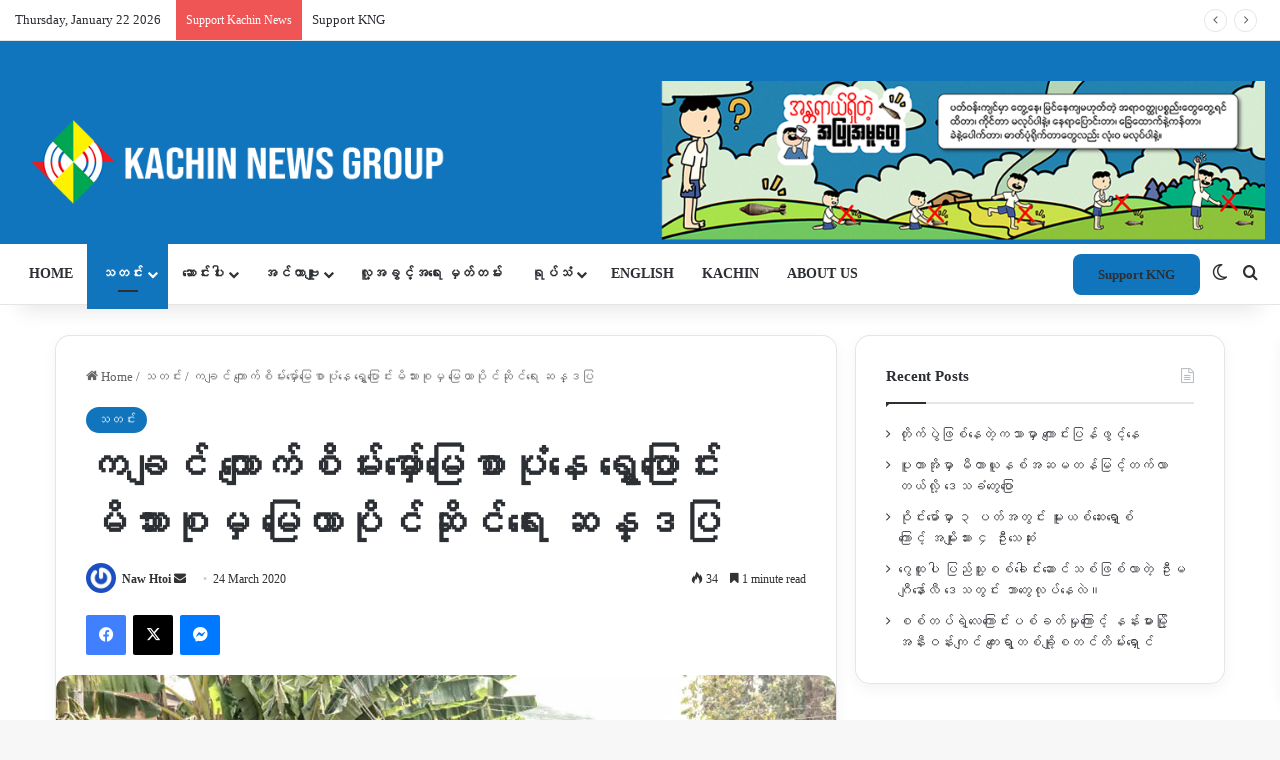

--- FILE ---
content_type: text/html; charset=UTF-8
request_url: https://burmese.kachinnews.com/2020/03/24/%e1%80%96%e1%80%ac%e1%80%b8%e1%80%80%e1%80%94%e1%80%b7%e1%80%ba-%e1%80%99%e1%80%bc%e1%80%b1%e1%80%9a%e1%80%ac%e1%80%a1%e1%80%9b%e1%80%b1%e1%80%b8-%e1%80%99%e1%80%ad%e1%80%9e%e1%80%ac%e1%80%b8%e1%80%85/
body_size: 48626
content:
<!DOCTYPE html>
<html lang="en-GB" class="" data-skin="light">
<head>
	<meta charset="UTF-8" />
	<link rel="profile" href="https://gmpg.org/xfn/11" />
	
<meta http-equiv='x-dns-prefetch-control' content='on'>
<link rel='dns-prefetch' href='//cdnjs.cloudflare.com' />
<link rel='dns-prefetch' href='//ajax.googleapis.com' />
<link rel='dns-prefetch' href='//fonts.googleapis.com' />
<link rel='dns-prefetch' href='//fonts.gstatic.com' />
<link rel='dns-prefetch' href='//s.gravatar.com' />
<link rel='dns-prefetch' href='//www.google-analytics.com' />
<link rel='preload' as='script' href='https://ajax.googleapis.com/ajax/libs/webfont/1/webfont.js'>
<meta name='robots' content='index, follow, max-image-preview:large, max-snippet:-1, max-video-preview:-1' />

	<!-- This site is optimized with the Yoast SEO plugin v26.3 - https://yoast.com/wordpress/plugins/seo/ -->
	<title>ကချင် ကျောက်စိမ်းမှော်မြေစာပုံနေ ရွှေ့ပြောင်းမိသားစုမှ မြေယာပိုင်ဆိုင်ရေး ဆန္ဒပြ - Kachin News Group (KNG)</title>
	<link rel="canonical" href="https://burmese.kachinnews.com/2020/03/24/ဖားကန့်-မြေယာအရေး-မိသားစ/" />
	<meta property="og:locale" content="en_GB" />
	<meta property="og:type" content="article" />
	<meta property="og:title" content="ကချင် ကျောက်စိမ်းမှော်မြေစာပုံနေ ရွှေ့ပြောင်းမိသားစုမှ မြေယာပိုင်ဆိုင်ရေး ဆန္ဒပြ - Kachin News Group (KNG)" />
	<meta property="og:description" content="ကချင်ပြည်နယ် ဖားကန့်ကျောက်စိမ်းမှော် မြေဇာပုံမှာ နေထိုင်သည့် ပြည်တွင်းရွှေ့ပြောင်း မိသားစု တစ်စုက ၎င်းနေရာကို တရားဝင် ပိုင်ဆိုင်လိုကြောင်း ဆန္ဒပြတောင်းဆိုမှု ပြုလုပ်နေပါသည်။ ဖားကန့်မြို့နယ် အုပ်ချုပ်ရေး၊ တရားစီရင်ရေး၊ မြေစာရင်းဌာနတို့၏ ပယ်ချမှုကို လက်မခံဘဲ ဦးထွန်းထွန်း မိသားစုက ကချင်ပြည်နယ် မြစ်ကြီးနားမြို့တွင် မတ်လ ၂၃ ရက်နေ့ ဆန္ဒထုတ်ဖော်မှု ပြုလုပ်ခြင်းဖြစ်သည်။ “မြေပြင်မှာ မရှိတဲ့ ဦးပိုင်အမှတ်တွေကို မြေစာရင်းဌာနက ၁၀၅၊ ၁၀၆ထုတ်ပေးတယ်။ ကျနော်တို့နေရာကို သူတို့ဟာဆိုပြီး ၁၀၅၊ ၁၀၆ ထုတ်တယ်။ အဲဒါကိုမြေစာရင်းဌာနက ရေးဆွဲပေးတယ်။ မြေကြီးမှာ မရှိတာကို ဖားကန့်တရားစီရင်ရေးက ၂၀၁၆မှာ စတင်လက်ခံစစ်ဆေးတယ်။ ၂၀၁၇မှာ အမိန့်ချတယ်။ အမိန့်မချခင် နောက်ဆုံး လျှောက်လှဲချက်မှာ တရားလိုတင်ထားတဲ့ ၁၀၅၊ ၁၀၆က မြေပြင်မှာမရှိပါဘူး လာပြီးတော့ &hellip;" />
	<meta property="og:url" content="https://burmese.kachinnews.com/2020/03/24/ဖားကန့်-မြေယာအရေး-မိသားစ/" />
	<meta property="og:site_name" content="Kachin News Group (KNG)" />
	<meta property="article:publisher" content="https://www.facebook.com/theKachinNews" />
	<meta property="article:published_time" content="2020-03-24T06:08:46+00:00" />
	<meta property="article:modified_time" content="2020-03-24T21:32:36+00:00" />
	<meta property="og:image" content="https://burmese.kachinnews.com/wp-content/uploads/2020/03/hpakan-land-issues.jpg" />
	<meta property="og:image:width" content="960" />
	<meta property="og:image:height" content="640" />
	<meta property="og:image:type" content="image/jpeg" />
	<meta name="author" content="Naw Htoi" />
	<meta name="twitter:card" content="summary_large_image" />
	<meta name="twitter:creator" content="@KachinNewsGroup" />
	<meta name="twitter:site" content="@KachinNewsGroup" />
	<meta name="twitter:label1" content="Written by" />
	<meta name="twitter:data1" content="Naw Htoi" />
	<script type="application/ld+json" class="yoast-schema-graph">{"@context":"https://schema.org","@graph":[{"@type":"Article","@id":"https://burmese.kachinnews.com/2020/03/24/%e1%80%96%e1%80%ac%e1%80%b8%e1%80%80%e1%80%94%e1%80%b7%e1%80%ba-%e1%80%99%e1%80%bc%e1%80%b1%e1%80%9a%e1%80%ac%e1%80%a1%e1%80%9b%e1%80%b1%e1%80%b8-%e1%80%99%e1%80%ad%e1%80%9e%e1%80%ac%e1%80%b8%e1%80%85/#article","isPartOf":{"@id":"https://burmese.kachinnews.com/2020/03/24/%e1%80%96%e1%80%ac%e1%80%b8%e1%80%80%e1%80%94%e1%80%b7%e1%80%ba-%e1%80%99%e1%80%bc%e1%80%b1%e1%80%9a%e1%80%ac%e1%80%a1%e1%80%9b%e1%80%b1%e1%80%b8-%e1%80%99%e1%80%ad%e1%80%9e%e1%80%ac%e1%80%b8%e1%80%85/"},"author":{"name":"Naw Htoi","@id":"https://burmese.kachinnews.com/#/schema/person/827ee343dafe1afaef90aa331e13042f"},"headline":"ကချင် ကျောက်စိမ်းမှော်မြေစာပုံနေ ရွှေ့ပြောင်းမိသားစုမှ မြေယာပိုင်ဆိုင်ရေး ဆန္ဒပြ","datePublished":"2020-03-24T06:08:46+00:00","dateModified":"2020-03-24T21:32:36+00:00","mainEntityOfPage":{"@id":"https://burmese.kachinnews.com/2020/03/24/%e1%80%96%e1%80%ac%e1%80%b8%e1%80%80%e1%80%94%e1%80%b7%e1%80%ba-%e1%80%99%e1%80%bc%e1%80%b1%e1%80%9a%e1%80%ac%e1%80%a1%e1%80%9b%e1%80%b1%e1%80%b8-%e1%80%99%e1%80%ad%e1%80%9e%e1%80%ac%e1%80%b8%e1%80%85/"},"wordCount":3,"commentCount":0,"publisher":{"@id":"https://burmese.kachinnews.com/#organization"},"image":{"@id":"https://burmese.kachinnews.com/2020/03/24/%e1%80%96%e1%80%ac%e1%80%b8%e1%80%80%e1%80%94%e1%80%b7%e1%80%ba-%e1%80%99%e1%80%bc%e1%80%b1%e1%80%9a%e1%80%ac%e1%80%a1%e1%80%9b%e1%80%b1%e1%80%b8-%e1%80%99%e1%80%ad%e1%80%9e%e1%80%ac%e1%80%b8%e1%80%85/#primaryimage"},"thumbnailUrl":"https://i0.wp.com/burmese.kachinnews.com/wp-content/uploads/2020/03/hpakan-land-issues.jpg?fit=960%2C640&ssl=1","articleSection":["သတင်း"],"inLanguage":"en-GB","potentialAction":[{"@type":"CommentAction","name":"Comment","target":["https://burmese.kachinnews.com/2020/03/24/%e1%80%96%e1%80%ac%e1%80%b8%e1%80%80%e1%80%94%e1%80%b7%e1%80%ba-%e1%80%99%e1%80%bc%e1%80%b1%e1%80%9a%e1%80%ac%e1%80%a1%e1%80%9b%e1%80%b1%e1%80%b8-%e1%80%99%e1%80%ad%e1%80%9e%e1%80%ac%e1%80%b8%e1%80%85/#respond"]}]},{"@type":"WebPage","@id":"https://burmese.kachinnews.com/2020/03/24/%e1%80%96%e1%80%ac%e1%80%b8%e1%80%80%e1%80%94%e1%80%b7%e1%80%ba-%e1%80%99%e1%80%bc%e1%80%b1%e1%80%9a%e1%80%ac%e1%80%a1%e1%80%9b%e1%80%b1%e1%80%b8-%e1%80%99%e1%80%ad%e1%80%9e%e1%80%ac%e1%80%b8%e1%80%85/","url":"https://burmese.kachinnews.com/2020/03/24/%e1%80%96%e1%80%ac%e1%80%b8%e1%80%80%e1%80%94%e1%80%b7%e1%80%ba-%e1%80%99%e1%80%bc%e1%80%b1%e1%80%9a%e1%80%ac%e1%80%a1%e1%80%9b%e1%80%b1%e1%80%b8-%e1%80%99%e1%80%ad%e1%80%9e%e1%80%ac%e1%80%b8%e1%80%85/","name":"ကချင် ကျောက်စိမ်းမှော်မြေစာပုံနေ ရွှေ့ပြောင်းမိသားစုမှ မြေယာပိုင်ဆိုင်ရေး ဆန္ဒပြ - Kachin News Group (KNG)","isPartOf":{"@id":"https://burmese.kachinnews.com/#website"},"primaryImageOfPage":{"@id":"https://burmese.kachinnews.com/2020/03/24/%e1%80%96%e1%80%ac%e1%80%b8%e1%80%80%e1%80%94%e1%80%b7%e1%80%ba-%e1%80%99%e1%80%bc%e1%80%b1%e1%80%9a%e1%80%ac%e1%80%a1%e1%80%9b%e1%80%b1%e1%80%b8-%e1%80%99%e1%80%ad%e1%80%9e%e1%80%ac%e1%80%b8%e1%80%85/#primaryimage"},"image":{"@id":"https://burmese.kachinnews.com/2020/03/24/%e1%80%96%e1%80%ac%e1%80%b8%e1%80%80%e1%80%94%e1%80%b7%e1%80%ba-%e1%80%99%e1%80%bc%e1%80%b1%e1%80%9a%e1%80%ac%e1%80%a1%e1%80%9b%e1%80%b1%e1%80%b8-%e1%80%99%e1%80%ad%e1%80%9e%e1%80%ac%e1%80%b8%e1%80%85/#primaryimage"},"thumbnailUrl":"https://i0.wp.com/burmese.kachinnews.com/wp-content/uploads/2020/03/hpakan-land-issues.jpg?fit=960%2C640&ssl=1","datePublished":"2020-03-24T06:08:46+00:00","dateModified":"2020-03-24T21:32:36+00:00","breadcrumb":{"@id":"https://burmese.kachinnews.com/2020/03/24/%e1%80%96%e1%80%ac%e1%80%b8%e1%80%80%e1%80%94%e1%80%b7%e1%80%ba-%e1%80%99%e1%80%bc%e1%80%b1%e1%80%9a%e1%80%ac%e1%80%a1%e1%80%9b%e1%80%b1%e1%80%b8-%e1%80%99%e1%80%ad%e1%80%9e%e1%80%ac%e1%80%b8%e1%80%85/#breadcrumb"},"inLanguage":"en-GB","potentialAction":[{"@type":"ReadAction","target":["https://burmese.kachinnews.com/2020/03/24/%e1%80%96%e1%80%ac%e1%80%b8%e1%80%80%e1%80%94%e1%80%b7%e1%80%ba-%e1%80%99%e1%80%bc%e1%80%b1%e1%80%9a%e1%80%ac%e1%80%a1%e1%80%9b%e1%80%b1%e1%80%b8-%e1%80%99%e1%80%ad%e1%80%9e%e1%80%ac%e1%80%b8%e1%80%85/"]}]},{"@type":"ImageObject","inLanguage":"en-GB","@id":"https://burmese.kachinnews.com/2020/03/24/%e1%80%96%e1%80%ac%e1%80%b8%e1%80%80%e1%80%94%e1%80%b7%e1%80%ba-%e1%80%99%e1%80%bc%e1%80%b1%e1%80%9a%e1%80%ac%e1%80%a1%e1%80%9b%e1%80%b1%e1%80%b8-%e1%80%99%e1%80%ad%e1%80%9e%e1%80%ac%e1%80%b8%e1%80%85/#primaryimage","url":"https://i0.wp.com/burmese.kachinnews.com/wp-content/uploads/2020/03/hpakan-land-issues.jpg?fit=960%2C640&ssl=1","contentUrl":"https://i0.wp.com/burmese.kachinnews.com/wp-content/uploads/2020/03/hpakan-land-issues.jpg?fit=960%2C640&ssl=1","width":960,"height":640},{"@type":"BreadcrumbList","@id":"https://burmese.kachinnews.com/2020/03/24/%e1%80%96%e1%80%ac%e1%80%b8%e1%80%80%e1%80%94%e1%80%b7%e1%80%ba-%e1%80%99%e1%80%bc%e1%80%b1%e1%80%9a%e1%80%ac%e1%80%a1%e1%80%9b%e1%80%b1%e1%80%b8-%e1%80%99%e1%80%ad%e1%80%9e%e1%80%ac%e1%80%b8%e1%80%85/#breadcrumb","itemListElement":[{"@type":"ListItem","position":1,"name":"Home","item":"https://burmese.kachinnews.com/"},{"@type":"ListItem","position":2,"name":"ကချင် ကျောက်စိမ်းမှော်မြေစာပုံနေ ရွှေ့ပြောင်းမိသားစုမှ မြေယာပိုင်ဆိုင်ရေး ဆန္ဒပြ"}]},{"@type":"WebSite","@id":"https://burmese.kachinnews.com/#website","url":"https://burmese.kachinnews.com/","name":"Kachin News Group (KNG)","description":"Kachin News Group (KNG)","publisher":{"@id":"https://burmese.kachinnews.com/#organization"},"potentialAction":[{"@type":"SearchAction","target":{"@type":"EntryPoint","urlTemplate":"https://burmese.kachinnews.com/?s={search_term_string}"},"query-input":{"@type":"PropertyValueSpecification","valueRequired":true,"valueName":"search_term_string"}}],"inLanguage":"en-GB"},{"@type":"Organization","@id":"https://burmese.kachinnews.com/#organization","name":"Kachin News Group","alternateName":"KNG","url":"https://burmese.kachinnews.com/","logo":{"@type":"ImageObject","inLanguage":"en-GB","@id":"https://burmese.kachinnews.com/#/schema/logo/image/","url":"https://burmese.kachinnews.com/wp-content/uploads/2023/07/KNG-logo.png","contentUrl":"https://burmese.kachinnews.com/wp-content/uploads/2023/07/KNG-logo.png","width":1778,"height":655,"caption":"Kachin News Group"},"image":{"@id":"https://burmese.kachinnews.com/#/schema/logo/image/"},"sameAs":["https://www.facebook.com/theKachinNews","https://x.com/KachinNewsGroup"]},{"@type":"Person","@id":"https://burmese.kachinnews.com/#/schema/person/827ee343dafe1afaef90aa331e13042f","name":"Naw Htoi","image":{"@type":"ImageObject","inLanguage":"en-GB","@id":"https://burmese.kachinnews.com/#/schema/person/image/","url":"https://secure.gravatar.com/avatar/d8ad7082078d0845dc96532f00d914cf553f0e43c2239333b2f18135660ff492?s=96&r=g","contentUrl":"https://secure.gravatar.com/avatar/d8ad7082078d0845dc96532f00d914cf553f0e43c2239333b2f18135660ff492?s=96&r=g","caption":"Naw Htoi"},"url":"https://burmese.kachinnews.com/author/kng1/"}]}</script>
	<!-- / Yoast SEO plugin. -->


<link rel='dns-prefetch' href='//stats.wp.com' />
<link rel='preconnect' href='//i0.wp.com' />
<link rel='preconnect' href='//c0.wp.com' />
<link rel="alternate" type="application/rss+xml" title="Kachin News Group (KNG) &raquo; Feed" href="https://burmese.kachinnews.com/feed/" />
<link rel="alternate" type="application/rss+xml" title="Kachin News Group (KNG) &raquo; Comments Feed" href="https://burmese.kachinnews.com/comments/feed/" />
		<script type="text/javascript">
			try {
				if( 'undefined' != typeof localStorage ){
					var tieSkin = localStorage.getItem('tie-skin');
				}

				
				var html = document.getElementsByTagName('html')[0].classList,
						htmlSkin = 'light';

				if( html.contains('dark-skin') ){
					htmlSkin = 'dark';
				}

				if( tieSkin != null && tieSkin != htmlSkin ){
					html.add('tie-skin-inverted');
					var tieSkinInverted = true;
				}

				if( tieSkin == 'dark' ){
					html.add('dark-skin');
				}
				else if( tieSkin == 'light' ){
					html.remove( 'dark-skin' );
				}
				
			} catch(e) { console.log( e ) }

		</script>
		
		<style type="text/css">
			:root{				
			--tie-preset-gradient-1: linear-gradient(135deg, rgba(6, 147, 227, 1) 0%, rgb(155, 81, 224) 100%);
			--tie-preset-gradient-2: linear-gradient(135deg, rgb(122, 220, 180) 0%, rgb(0, 208, 130) 100%);
			--tie-preset-gradient-3: linear-gradient(135deg, rgba(252, 185, 0, 1) 0%, rgba(255, 105, 0, 1) 100%);
			--tie-preset-gradient-4: linear-gradient(135deg, rgba(255, 105, 0, 1) 0%, rgb(207, 46, 46) 100%);
			--tie-preset-gradient-5: linear-gradient(135deg, rgb(238, 238, 238) 0%, rgb(169, 184, 195) 100%);
			--tie-preset-gradient-6: linear-gradient(135deg, rgb(74, 234, 220) 0%, rgb(151, 120, 209) 20%, rgb(207, 42, 186) 40%, rgb(238, 44, 130) 60%, rgb(251, 105, 98) 80%, rgb(254, 248, 76) 100%);
			--tie-preset-gradient-7: linear-gradient(135deg, rgb(255, 206, 236) 0%, rgb(152, 150, 240) 100%);
			--tie-preset-gradient-8: linear-gradient(135deg, rgb(254, 205, 165) 0%, rgb(254, 45, 45) 50%, rgb(107, 0, 62) 100%);
			--tie-preset-gradient-9: linear-gradient(135deg, rgb(255, 203, 112) 0%, rgb(199, 81, 192) 50%, rgb(65, 88, 208) 100%);
			--tie-preset-gradient-10: linear-gradient(135deg, rgb(255, 245, 203) 0%, rgb(182, 227, 212) 50%, rgb(51, 167, 181) 100%);
			--tie-preset-gradient-11: linear-gradient(135deg, rgb(202, 248, 128) 0%, rgb(113, 206, 126) 100%);
			--tie-preset-gradient-12: linear-gradient(135deg, rgb(2, 3, 129) 0%, rgb(40, 116, 252) 100%);
			--tie-preset-gradient-13: linear-gradient(135deg, #4D34FA, #ad34fa);
			--tie-preset-gradient-14: linear-gradient(135deg, #0057FF, #31B5FF);
			--tie-preset-gradient-15: linear-gradient(135deg, #FF007A, #FF81BD);
			--tie-preset-gradient-16: linear-gradient(135deg, #14111E, #4B4462);
			--tie-preset-gradient-17: linear-gradient(135deg, #F32758, #FFC581);

			
					--main-nav-background: #FFFFFF;
					--main-nav-secondry-background: rgba(0,0,0,0.03);
					--main-nav-primary-color: #0088ff;
					--main-nav-contrast-primary-color: #FFFFFF;
					--main-nav-text-color: #2c2f34;
					--main-nav-secondry-text-color: rgba(0,0,0,0.5);
					--main-nav-main-border-color: rgba(0,0,0,0.1);
					--main-nav-secondry-border-color: rgba(0,0,0,0.08);
				--tie-buttons-radius: 8px;
			}
		</style>
	<link rel="alternate" title="oEmbed (JSON)" type="application/json+oembed" href="https://burmese.kachinnews.com/wp-json/oembed/1.0/embed?url=https%3A%2F%2Fburmese.kachinnews.com%2F2020%2F03%2F24%2F%25e1%2580%2596%25e1%2580%25ac%25e1%2580%25b8%25e1%2580%2580%25e1%2580%2594%25e1%2580%25b7%25e1%2580%25ba-%25e1%2580%2599%25e1%2580%25bc%25e1%2580%25b1%25e1%2580%259a%25e1%2580%25ac%25e1%2580%25a1%25e1%2580%259b%25e1%2580%25b1%25e1%2580%25b8-%25e1%2580%2599%25e1%2580%25ad%25e1%2580%259e%25e1%2580%25ac%25e1%2580%25b8%25e1%2580%2585%2F" />
<link rel="alternate" title="oEmbed (XML)" type="text/xml+oembed" href="https://burmese.kachinnews.com/wp-json/oembed/1.0/embed?url=https%3A%2F%2Fburmese.kachinnews.com%2F2020%2F03%2F24%2F%25e1%2580%2596%25e1%2580%25ac%25e1%2580%25b8%25e1%2580%2580%25e1%2580%2594%25e1%2580%25b7%25e1%2580%25ba-%25e1%2580%2599%25e1%2580%25bc%25e1%2580%25b1%25e1%2580%259a%25e1%2580%25ac%25e1%2580%25a1%25e1%2580%259b%25e1%2580%25b1%25e1%2580%25b8-%25e1%2580%2599%25e1%2580%25ad%25e1%2580%259e%25e1%2580%25ac%25e1%2580%25b8%25e1%2580%2585%2F&#038;format=xml" />
<link rel="alternate" type="application/rss+xml" title="Kachin News Group (KNG) &raquo; Stories Feed" href="https://burmese.kachinnews.com/web-stories/feed/"><meta name="viewport" content="width=device-width, initial-scale=1.0" /><style id='wp-img-auto-sizes-contain-inline-css' type='text/css'>
img:is([sizes=auto i],[sizes^="auto," i]){contain-intrinsic-size:3000px 1500px}
/*# sourceURL=wp-img-auto-sizes-contain-inline-css */
</style>

<link rel='stylesheet' id='jetpack_related-posts-css' href='https://c0.wp.com/p/jetpack/15.2/modules/related-posts/related-posts.css' type='text/css' media='all' />
<link rel='stylesheet' id='dashicons-css' href='https://c0.wp.com/c/6.9/wp-includes/css/dashicons.min.css' type='text/css' media='all' />
<link rel='stylesheet' id='menu-icons-extra-css' href='https://burmese.kachinnews.com/wp-content/plugins/menu-icons/css/extra.min.css?ver=0.13.20' type='text/css' media='all' />
<style id='wp-emoji-styles-inline-css' type='text/css'>

	img.wp-smiley, img.emoji {
		display: inline !important;
		border: none !important;
		box-shadow: none !important;
		height: 1em !important;
		width: 1em !important;
		margin: 0 0.07em !important;
		vertical-align: -0.1em !important;
		background: none !important;
		padding: 0 !important;
	}
/*# sourceURL=wp-emoji-styles-inline-css */
</style>
<link rel='stylesheet' id='wp-components-css' href='https://c0.wp.com/c/6.9/wp-includes/css/dist/components/style.min.css' type='text/css' media='all' />
<link rel='stylesheet' id='wp-preferences-css' href='https://c0.wp.com/c/6.9/wp-includes/css/dist/preferences/style.min.css' type='text/css' media='all' />
<link rel='stylesheet' id='wp-block-editor-css' href='https://c0.wp.com/c/6.9/wp-includes/css/dist/block-editor/style.min.css' type='text/css' media='all' />
<link rel='stylesheet' id='popup-maker-block-library-style-css' href='https://burmese.kachinnews.com/wp-content/plugins/popup-maker/dist/packages/block-library-style.css?ver=dbea705cfafe089d65f1' type='text/css' media='all' />
<style id='ce4wp-subscribe-style-inline-css' type='text/css'>
.wp-block-ce4wp-subscribe{max-width:840px;margin:0 auto}.wp-block-ce4wp-subscribe .title{margin-bottom:0}.wp-block-ce4wp-subscribe .subTitle{margin-top:0;font-size:0.8em}.wp-block-ce4wp-subscribe .disclaimer{margin-top:5px;font-size:0.8em}.wp-block-ce4wp-subscribe .disclaimer .disclaimer-label{margin-left:10px}.wp-block-ce4wp-subscribe .inputBlock{width:100%;margin-bottom:10px}.wp-block-ce4wp-subscribe .inputBlock input{width:100%}.wp-block-ce4wp-subscribe .inputBlock label{display:inline-block}.wp-block-ce4wp-subscribe .submit-button{margin-top:25px;display:block}.wp-block-ce4wp-subscribe .required-text{display:inline-block;margin:0;padding:0;margin-left:0.3em}.wp-block-ce4wp-subscribe .onSubmission{height:0;max-width:840px;margin:0 auto}.wp-block-ce4wp-subscribe .firstNameSummary .lastNameSummary{text-transform:capitalize}.wp-block-ce4wp-subscribe .ce4wp-inline-notification{display:flex;flex-direction:row;align-items:center;padding:13px 10px;width:100%;height:40px;border-style:solid;border-color:orange;border-width:1px;border-left-width:4px;border-radius:3px;background:rgba(255,133,15,0.1);flex:none;order:0;flex-grow:1;margin:0px 0px}.wp-block-ce4wp-subscribe .ce4wp-inline-warning-text{font-style:normal;font-weight:normal;font-size:16px;line-height:20px;display:flex;align-items:center;color:#571600;margin-left:9px}.wp-block-ce4wp-subscribe .ce4wp-inline-warning-icon{color:orange}.wp-block-ce4wp-subscribe .ce4wp-inline-warning-arrow{color:#571600;margin-left:auto}.wp-block-ce4wp-subscribe .ce4wp-banner-clickable{cursor:pointer}.ce4wp-link{cursor:pointer}

.no-flex{display:block}.sub-header{margin-bottom:1em}


/*# sourceURL=https://burmese.kachinnews.com/wp-content/plugins/creative-mail-by-constant-contact/assets/js/block/subscribe.css */
</style>
<link rel='stylesheet' id='mediaelement-css' href='https://c0.wp.com/c/6.9/wp-includes/js/mediaelement/mediaelementplayer-legacy.min.css' type='text/css' media='all' />
<link rel='stylesheet' id='wp-mediaelement-css' href='https://c0.wp.com/c/6.9/wp-includes/js/mediaelement/wp-mediaelement.min.css' type='text/css' media='all' />
<style id='jetpack-sharing-buttons-style-inline-css' type='text/css'>
.jetpack-sharing-buttons__services-list{display:flex;flex-direction:row;flex-wrap:wrap;gap:0;list-style-type:none;margin:5px;padding:0}.jetpack-sharing-buttons__services-list.has-small-icon-size{font-size:12px}.jetpack-sharing-buttons__services-list.has-normal-icon-size{font-size:16px}.jetpack-sharing-buttons__services-list.has-large-icon-size{font-size:24px}.jetpack-sharing-buttons__services-list.has-huge-icon-size{font-size:36px}@media print{.jetpack-sharing-buttons__services-list{display:none!important}}.editor-styles-wrapper .wp-block-jetpack-sharing-buttons{gap:0;padding-inline-start:0}ul.jetpack-sharing-buttons__services-list.has-background{padding:1.25em 2.375em}
/*# sourceURL=https://burmese.kachinnews.com/wp-content/plugins/jetpack/_inc/blocks/sharing-buttons/view.css */
</style>
<style id='global-styles-inline-css' type='text/css'>
:root{--wp--preset--aspect-ratio--square: 1;--wp--preset--aspect-ratio--4-3: 4/3;--wp--preset--aspect-ratio--3-4: 3/4;--wp--preset--aspect-ratio--3-2: 3/2;--wp--preset--aspect-ratio--2-3: 2/3;--wp--preset--aspect-ratio--16-9: 16/9;--wp--preset--aspect-ratio--9-16: 9/16;--wp--preset--color--black: #000000;--wp--preset--color--cyan-bluish-gray: #abb8c3;--wp--preset--color--white: #ffffff;--wp--preset--color--pale-pink: #f78da7;--wp--preset--color--vivid-red: #cf2e2e;--wp--preset--color--luminous-vivid-orange: #ff6900;--wp--preset--color--luminous-vivid-amber: #fcb900;--wp--preset--color--light-green-cyan: #7bdcb5;--wp--preset--color--vivid-green-cyan: #00d084;--wp--preset--color--pale-cyan-blue: #8ed1fc;--wp--preset--color--vivid-cyan-blue: #0693e3;--wp--preset--color--vivid-purple: #9b51e0;--wp--preset--color--global-color: #1075bd;--wp--preset--gradient--vivid-cyan-blue-to-vivid-purple: linear-gradient(135deg,rgb(6,147,227) 0%,rgb(155,81,224) 100%);--wp--preset--gradient--light-green-cyan-to-vivid-green-cyan: linear-gradient(135deg,rgb(122,220,180) 0%,rgb(0,208,130) 100%);--wp--preset--gradient--luminous-vivid-amber-to-luminous-vivid-orange: linear-gradient(135deg,rgb(252,185,0) 0%,rgb(255,105,0) 100%);--wp--preset--gradient--luminous-vivid-orange-to-vivid-red: linear-gradient(135deg,rgb(255,105,0) 0%,rgb(207,46,46) 100%);--wp--preset--gradient--very-light-gray-to-cyan-bluish-gray: linear-gradient(135deg,rgb(238,238,238) 0%,rgb(169,184,195) 100%);--wp--preset--gradient--cool-to-warm-spectrum: linear-gradient(135deg,rgb(74,234,220) 0%,rgb(151,120,209) 20%,rgb(207,42,186) 40%,rgb(238,44,130) 60%,rgb(251,105,98) 80%,rgb(254,248,76) 100%);--wp--preset--gradient--blush-light-purple: linear-gradient(135deg,rgb(255,206,236) 0%,rgb(152,150,240) 100%);--wp--preset--gradient--blush-bordeaux: linear-gradient(135deg,rgb(254,205,165) 0%,rgb(254,45,45) 50%,rgb(107,0,62) 100%);--wp--preset--gradient--luminous-dusk: linear-gradient(135deg,rgb(255,203,112) 0%,rgb(199,81,192) 50%,rgb(65,88,208) 100%);--wp--preset--gradient--pale-ocean: linear-gradient(135deg,rgb(255,245,203) 0%,rgb(182,227,212) 50%,rgb(51,167,181) 100%);--wp--preset--gradient--electric-grass: linear-gradient(135deg,rgb(202,248,128) 0%,rgb(113,206,126) 100%);--wp--preset--gradient--midnight: linear-gradient(135deg,rgb(2,3,129) 0%,rgb(40,116,252) 100%);--wp--preset--font-size--small: 13px;--wp--preset--font-size--medium: 20px;--wp--preset--font-size--large: 36px;--wp--preset--font-size--x-large: 42px;--wp--preset--spacing--20: 0.44rem;--wp--preset--spacing--30: 0.67rem;--wp--preset--spacing--40: 1rem;--wp--preset--spacing--50: 1.5rem;--wp--preset--spacing--60: 2.25rem;--wp--preset--spacing--70: 3.38rem;--wp--preset--spacing--80: 5.06rem;--wp--preset--shadow--natural: 6px 6px 9px rgba(0, 0, 0, 0.2);--wp--preset--shadow--deep: 12px 12px 50px rgba(0, 0, 0, 0.4);--wp--preset--shadow--sharp: 6px 6px 0px rgba(0, 0, 0, 0.2);--wp--preset--shadow--outlined: 6px 6px 0px -3px rgb(255, 255, 255), 6px 6px rgb(0, 0, 0);--wp--preset--shadow--crisp: 6px 6px 0px rgb(0, 0, 0);}:where(.is-layout-flex){gap: 0.5em;}:where(.is-layout-grid){gap: 0.5em;}body .is-layout-flex{display: flex;}.is-layout-flex{flex-wrap: wrap;align-items: center;}.is-layout-flex > :is(*, div){margin: 0;}body .is-layout-grid{display: grid;}.is-layout-grid > :is(*, div){margin: 0;}:where(.wp-block-columns.is-layout-flex){gap: 2em;}:where(.wp-block-columns.is-layout-grid){gap: 2em;}:where(.wp-block-post-template.is-layout-flex){gap: 1.25em;}:where(.wp-block-post-template.is-layout-grid){gap: 1.25em;}.has-black-color{color: var(--wp--preset--color--black) !important;}.has-cyan-bluish-gray-color{color: var(--wp--preset--color--cyan-bluish-gray) !important;}.has-white-color{color: var(--wp--preset--color--white) !important;}.has-pale-pink-color{color: var(--wp--preset--color--pale-pink) !important;}.has-vivid-red-color{color: var(--wp--preset--color--vivid-red) !important;}.has-luminous-vivid-orange-color{color: var(--wp--preset--color--luminous-vivid-orange) !important;}.has-luminous-vivid-amber-color{color: var(--wp--preset--color--luminous-vivid-amber) !important;}.has-light-green-cyan-color{color: var(--wp--preset--color--light-green-cyan) !important;}.has-vivid-green-cyan-color{color: var(--wp--preset--color--vivid-green-cyan) !important;}.has-pale-cyan-blue-color{color: var(--wp--preset--color--pale-cyan-blue) !important;}.has-vivid-cyan-blue-color{color: var(--wp--preset--color--vivid-cyan-blue) !important;}.has-vivid-purple-color{color: var(--wp--preset--color--vivid-purple) !important;}.has-black-background-color{background-color: var(--wp--preset--color--black) !important;}.has-cyan-bluish-gray-background-color{background-color: var(--wp--preset--color--cyan-bluish-gray) !important;}.has-white-background-color{background-color: var(--wp--preset--color--white) !important;}.has-pale-pink-background-color{background-color: var(--wp--preset--color--pale-pink) !important;}.has-vivid-red-background-color{background-color: var(--wp--preset--color--vivid-red) !important;}.has-luminous-vivid-orange-background-color{background-color: var(--wp--preset--color--luminous-vivid-orange) !important;}.has-luminous-vivid-amber-background-color{background-color: var(--wp--preset--color--luminous-vivid-amber) !important;}.has-light-green-cyan-background-color{background-color: var(--wp--preset--color--light-green-cyan) !important;}.has-vivid-green-cyan-background-color{background-color: var(--wp--preset--color--vivid-green-cyan) !important;}.has-pale-cyan-blue-background-color{background-color: var(--wp--preset--color--pale-cyan-blue) !important;}.has-vivid-cyan-blue-background-color{background-color: var(--wp--preset--color--vivid-cyan-blue) !important;}.has-vivid-purple-background-color{background-color: var(--wp--preset--color--vivid-purple) !important;}.has-black-border-color{border-color: var(--wp--preset--color--black) !important;}.has-cyan-bluish-gray-border-color{border-color: var(--wp--preset--color--cyan-bluish-gray) !important;}.has-white-border-color{border-color: var(--wp--preset--color--white) !important;}.has-pale-pink-border-color{border-color: var(--wp--preset--color--pale-pink) !important;}.has-vivid-red-border-color{border-color: var(--wp--preset--color--vivid-red) !important;}.has-luminous-vivid-orange-border-color{border-color: var(--wp--preset--color--luminous-vivid-orange) !important;}.has-luminous-vivid-amber-border-color{border-color: var(--wp--preset--color--luminous-vivid-amber) !important;}.has-light-green-cyan-border-color{border-color: var(--wp--preset--color--light-green-cyan) !important;}.has-vivid-green-cyan-border-color{border-color: var(--wp--preset--color--vivid-green-cyan) !important;}.has-pale-cyan-blue-border-color{border-color: var(--wp--preset--color--pale-cyan-blue) !important;}.has-vivid-cyan-blue-border-color{border-color: var(--wp--preset--color--vivid-cyan-blue) !important;}.has-vivid-purple-border-color{border-color: var(--wp--preset--color--vivid-purple) !important;}.has-vivid-cyan-blue-to-vivid-purple-gradient-background{background: var(--wp--preset--gradient--vivid-cyan-blue-to-vivid-purple) !important;}.has-light-green-cyan-to-vivid-green-cyan-gradient-background{background: var(--wp--preset--gradient--light-green-cyan-to-vivid-green-cyan) !important;}.has-luminous-vivid-amber-to-luminous-vivid-orange-gradient-background{background: var(--wp--preset--gradient--luminous-vivid-amber-to-luminous-vivid-orange) !important;}.has-luminous-vivid-orange-to-vivid-red-gradient-background{background: var(--wp--preset--gradient--luminous-vivid-orange-to-vivid-red) !important;}.has-very-light-gray-to-cyan-bluish-gray-gradient-background{background: var(--wp--preset--gradient--very-light-gray-to-cyan-bluish-gray) !important;}.has-cool-to-warm-spectrum-gradient-background{background: var(--wp--preset--gradient--cool-to-warm-spectrum) !important;}.has-blush-light-purple-gradient-background{background: var(--wp--preset--gradient--blush-light-purple) !important;}.has-blush-bordeaux-gradient-background{background: var(--wp--preset--gradient--blush-bordeaux) !important;}.has-luminous-dusk-gradient-background{background: var(--wp--preset--gradient--luminous-dusk) !important;}.has-pale-ocean-gradient-background{background: var(--wp--preset--gradient--pale-ocean) !important;}.has-electric-grass-gradient-background{background: var(--wp--preset--gradient--electric-grass) !important;}.has-midnight-gradient-background{background: var(--wp--preset--gradient--midnight) !important;}.has-small-font-size{font-size: var(--wp--preset--font-size--small) !important;}.has-medium-font-size{font-size: var(--wp--preset--font-size--medium) !important;}.has-large-font-size{font-size: var(--wp--preset--font-size--large) !important;}.has-x-large-font-size{font-size: var(--wp--preset--font-size--x-large) !important;}
:where(.wp-block-post-template.is-layout-flex){gap: 1.25em;}:where(.wp-block-post-template.is-layout-grid){gap: 1.25em;}
:where(.wp-block-term-template.is-layout-flex){gap: 1.25em;}:where(.wp-block-term-template.is-layout-grid){gap: 1.25em;}
:where(.wp-block-columns.is-layout-flex){gap: 2em;}:where(.wp-block-columns.is-layout-grid){gap: 2em;}
:root :where(.wp-block-pullquote){font-size: 1.5em;line-height: 1.6;}
/*# sourceURL=global-styles-inline-css */
</style>
<link rel='stylesheet' id='tie-css-base-css' href='https://burmese.kachinnews.com/wp-content/themes/jannah/assets/css/base.min.css?ver=7.6.3' type='text/css' media='all' />
<link rel='stylesheet' id='tie-css-styles-css' href='https://burmese.kachinnews.com/wp-content/themes/jannah/assets/css/style.min.css?ver=7.6.3' type='text/css' media='all' />
<link rel='stylesheet' id='tie-css-widgets-css' href='https://burmese.kachinnews.com/wp-content/themes/jannah/assets/css/widgets.min.css?ver=7.6.3' type='text/css' media='all' />
<link rel='stylesheet' id='tie-css-helpers-css' href='https://burmese.kachinnews.com/wp-content/themes/jannah/assets/css/helpers.min.css?ver=7.6.3' type='text/css' media='all' />
<link rel='stylesheet' id='tie-fontawesome5-css' href='https://burmese.kachinnews.com/wp-content/themes/jannah/assets/css/fontawesome.css?ver=7.6.3' type='text/css' media='all' />
<link rel='stylesheet' id='tie-css-ilightbox-css' href='https://burmese.kachinnews.com/wp-content/themes/jannah/assets/ilightbox/dark-skin/skin.css?ver=7.6.3' type='text/css' media='all' />
<link rel='stylesheet' id='tie-css-shortcodes-css' href='https://burmese.kachinnews.com/wp-content/themes/jannah/assets/css/plugins/shortcodes.min.css?ver=7.6.3' type='text/css' media='all' />
<link rel='stylesheet' id='tie-css-single-css' href='https://burmese.kachinnews.com/wp-content/themes/jannah/assets/css/single.min.css?ver=7.6.3' type='text/css' media='all' />
<link rel='stylesheet' id='tie-css-print-css' href='https://burmese.kachinnews.com/wp-content/themes/jannah/assets/css/print.css?ver=7.6.3' type='text/css' media='print' />
<link rel='stylesheet' id='taqyeem-styles-css' href='https://burmese.kachinnews.com/wp-content/themes/jannah/assets/css/plugins/taqyeem.min.css?ver=7.6.3' type='text/css' media='all' />
<link rel='stylesheet' id='line-awesome-css' href='https://burmese.kachinnews.com/wp-content/plugins/ekit-megamenu/assets/css/line-awesome.min.css?ver=2.4.3' type='text/css' media='all' />
<link rel='stylesheet' id='smartmenus-css' href='https://burmese.kachinnews.com/wp-content/plugins/ekit-megamenu/assets/css/smartmenus.css?ver=2.4.3' type='text/css' media='all' />
<style id='smartmenus-inline-css' type='text/css'>
/* Switch to desktop layout
	-----------------------------------------------
	   These transform the menu tree from
	   collapsible to desktop (navbar + dropdowns)
	-----------------------------------------------*//* start... (it's not recommended editing these rules) */.navbar.xs-navbar ul > li > ul .elementor-widget-container a{background-color:transparent !important;line-height:2.5 !important;padding-top:0;padding-bottom:0;}.ekit-megamenu-holder{background:#1f2024;background:linear-gradient(0deg, rgba(0, 0, 0, ) 0%, rgba(0, 0, 0, ) 100%);border-bottom-right-radius:-;border-bottom-left-radius:-;border-top-right-radius:-;border-top-left-radius:-;}.ekit-megamenu-holder .nav-controler{margin-top:20px;margin-bottom:20px;}.ekit-megamenu-holder .nav-controler .navbar-toggler{background-color:#333;color:#1f2024;cursor:pointer;float:right;height:30px;width:40px;padding:5px;}.ekit-megamenu-holder .nav-controler .site-title{margin-top:0;margin-bottom:0;}.ekit-megamenu-holder .nav-controler .navbar-toggler-icon{height:1px;width:100%;position:relative;background-color:#1f2024;display:block;}.ekit-megamenu-holder .nav-controler .navbar-toggler-icon::before,.ekit-megamenu-holder .nav-controler .navbar-toggler-icon::after{position:absolute;content:"";left:0;height:100%;width:100%;background-color:inherit;}.ekit-megamenu-holder .nav-controler .navbar-toggler-icon::before{top:6px;}.ekit-megamenu-holder .nav-controler .navbar-toggler-icon::after{top:-6px;}.ekit-megamenu-holder .clearfix::after{display:block;clear:both;content:"";}.ekit-megamenu-holder .nav-identity-panel{display:none;}.ekit-megamenu-holder .no-scroller{overflow:hidden;}.ekit-megamenu-holder .ekit-menu-simple{position:static;}.ekit-megamenu-holder .ekit-menu-simple li:hover > a{background:#1e73be;background:linear-gradient(0deg, rgba(0, 0, 0, ) 0%, rgba(0, 0, 0, ) 100%);color:#1e73be !important;}.ekit-megamenu-holder .ekit-menu-simple > li > a{color:#fff !important;}.ekit-megamenu-holder .ekit-menu-simple > li > a:hover,.ekit-megamenu-holder .ekit-menu-simple > li > a:focus,.ekit-megamenu-holder .ekit-menu-simple > li > a:active{color:#1e73be !important;}.ekit-megamenu-holder .ekit-menu-simple a{font-family:Arial, sans-serif;font-size:16px;text-decoration:none;text-transform:capitalize;}.ekit-megamenu-holder .ekit-menu-simple a:hover,.ekit-megamenu-holder .ekit-menu-simple a:focus,.ekit-megamenu-holder .ekit-menu-simple a:active{background:#1e73be;background:linear-gradient(0deg, rgba(0, 0, 0, ) 0%, rgba(0, 0, 0, ) 100%);}.ekit-megamenu-holder .ekit-menu-simple a.current{background:#000;color:#1f2024;}.ekit-megamenu-holder .ekit-menu-simple a.disabled{color:#000;}.ekit-megamenu-holder .ekit-menu-simple a .sub-arrow{position:absolute;top:50%;transform:translateY(-50%);right:10px;overflow:hidden;font-size:16px;color:inherit;text-align:center;text-shadow:none;background:transparent;}.ekit-megamenu-holder .ekit-menu-simple a .sub-arrow::before{content:'+';}.ekit-megamenu-holder .ekit-menu-simple a.highlighted .sub-arrow::before{content:'-';}.ekit-megamenu-holder .ekit-menu-simple a .ekit-menu-badge{position:absolute;top:5px;right:5px;background-color:#000;color:#1f2024;font-size:16px;padding:4px 8px 3px;border-radius:3px;font-size:8px;line-height:1;z-index:10;}.ekit-megamenu-holder .ekit-menu-simple a .ekit-menu-badge > .ekit-menu-badge-arrow{position:absolute;bottom:-12px;left:50%;transform:translateX(-50%);border-left:solid transparent;border-right:solid transparent;border-top:solid #000;border-bottom:solid transparent;border-width:6px;}.ekit-megamenu-holder .ekit-menu-simple a > .ekit-menu-icon{padding-right:5px;}.ekit-megamenu-holder .ekit-menu-simple .ekit-menu-megamenu-container{background:#1e73be;background:linear-gradient(90deg, rgba(0, 0, 0, ) 0%, rgba(0, 0, 0, ) 100%);border-top:1px solid rgba(0, 0, 0, );border-left:1px solid rgba(0, 0, 0, );border-right:1px solid rgba(0, 0, 0, );border-bottom:1px solid rgba(0, 0, 0, );}.ekit-megamenu-holder .ekit-menu-simple .ekit-has-submenu{border-radius:0px 0px 0px 0px;background:#fff;background:linear-gradient(60deg, rgba(0, 0, 0, ) 0%, rgba(0, 0, 0, ) 100%);border-top:0px solid rgba(0, 0, 0, );border-left:0px solid rgba(0, 0, 0, );border-right:0px solid rgba(0, 0, 0, );border-bottom:0px solid rgba(0, 0, 0, );}.ekit-megamenu-holder .ekit-menu-simple .ekit-has-submenu > li{min-width:200px;}.ekit-megamenu-holder .ekit-menu-simple .ekit-has-submenu > li > a{color:#000;transition:all 0.4s ease;}.ekit-megamenu-holder .ekit-menu-simple .ekit-has-submenu > li > a:hover{color:#1e73be;background:#1e73be;background:linear-gradient(90deg, rgba(0, 0, 0, ) 0%, rgba(0, 0, 0, ) 100%);}.ekit-megamenu-holder .ekit-menu-simple .ekit-has-submenu > li > a > .sub-arrow{left:inherit;right:8px;}.ekit-megamenu-holder .ekit-menu-simple li{border-top:1px solid 0;}.ekit-megamenu-holder .ekit-menu-simple > li:first-child{border-top:0;}.ekit-megamenu-holder .ekit-menu-simple ul{z-index:100;}.ekit-megamenu-holder .ekit-menu-simple ul a,.ekit-megamenu-holder .ekit-menu-simple ul a:hover,.ekit-megamenu-holder .ekit-menu-simple ul a:focus,.ekit-megamenu-holder .ekit-menu-simple ul a:active{font-size:14px;}.ekit-megamenu-holder .ekit-menu-simple .mega-menu{margin-left:0 !important;right:0 !important;width:auto !important;max-width:none !important;}.ekit-megamenu-holder .ekit-menu-simple .ekit-menu-has-megamenu{position:static;}.menu-toggler{display:none;padding:0.25rem 0.75rem;font-size:1.25rem;line-height:1;background-color:transparent;border:1px solid 0;border-radius:0.25rem;float:right;position:relative;z-index:10;cursor:pointer;}.menu-toggler .menu-toggler-icon{display:inline-block;width:1.5em;height:1.5em;vertical-align:middle;background-repeat:no-repeat;background-position:center center;background-size:100% 100%;background-image:url("data:image/svg+xml;charset=utf8,%3Csvg viewBox='0 0 30 30' xmlns='http://www.w3.org/2000/svg'%3E%3Cpath stroke='rgba(0, 0, 0, 0.5)' stroke-width='2' stroke-linecap='round' stroke-miterlimit='10' d='M4 7h22M4 15h22M4 23h22'/%3E%3C/svg%3E");}@media (max-width:991px){.admin-bar .ekit-megamenu-holder{padding-bottom:46px;padding-top:46px;}.admin-bar .nav-identity-panel{top:32px;}.menu-toggler{display:block;}.ekit-menu-overlay{position:fixed;z-index:5;top:0;left:-110%;height:100%;width:100%;background-color:rgba(0, 0, 0, );transition:all 0.4s ease;opacity:1;visibility:visible;transition:all 600ms cubic-bezier(0.6, 0.1, 0.68, 0.53) 400ms;}.ekit-menu-overlay.active{left:0%;transition:all 600ms cubic-bezier(0.22, 0.61, 0.24, 1) 0ms;}.ekit-megamenu-holder{max-width:320px;width:100%;position:fixed;top:0;left:0;z-index:9999;height:100%;box-shadow:0px 10px 10px 0;overflow-y:auto;overflow-x:hidden;transform:translateX(-320px);padding:20px;transition:all 600ms cubic-bezier(0.6, 0.1, 0.68, 0.53) 0ms;}.ekit-megamenu-holder.active{transform:translateX(0px);transition:all 600ms cubic-bezier(0.22, 0.61, 0.24, 1) 400ms;}.ekit-megamenu-holder > .header-brand{display:none;}.ekit-megamenu-holder .nav-identity-panel{display:block;position:absolute;width:100%;top:0;left:0;padding:20px;}.ekit-megamenu-holder .nav-identity-panel .site-title{margin:0px;padding-top:0px;padding-bottom:0px;}.ekit-megamenu-holder .nav-identity-panel .header-brand{float:left;}.ekit-megamenu-holder .nav-identity-panel .nav-logo{display:block;}.ekit-megamenu-holder .nav-identity-panel .nav-logo > img{max-width:200px;max-height:70px;}.ekit-megamenu-holder .menu-close{background-color:rgba(0, 0, 0, );border:0px;color:#333;cursor:pointer;float:right;margin:4px 0;}.ekit-megamenu-holder .ekit-menu li{position:static;}.ekit-megamenu-holder .ekit-menu-badge{position:static !important;float:right;margin-right:15px;}.ekit-megamenu-holder .ekit-menu-badge .ekit-menu-badge-arrow{display:none;}.ekit-megamenu-holder #main-menu{padding-top:90px !important;}.ekit-megamenu-holder .navbar .navbar-toggler{display:block;}.ekit-megamenu-holder .ekit-menu-simple li a{padding:20px;color:#000;}.ekit-megamenu-holder .ekit-menu-simple .ekit-menu-megamenu-container{background:#fff;background:linear-gradient(0deg, rgba(0, 0, 0, ) 0%, rgba(0, 0, 0, ) 100%);border-top:0px solid rgba(0, 0, 0, );border-left:0px solid rgba(0, 0, 0, );border-right:0px solid rgba(0, 0, 0, );border-bottom:0px solid rgba(0, 0, 0, );}.ekit-megamenu-holder .ekit-menu-simple .ekit-has-submenu{background:#fff;background:linear-gradient(0deg, rgba(0, 0, 0, ) 0%, rgba(0, 0, 0, ) 100%);border-top:0px solid rgba(0, 0, 0, );border-left:0px solid rgba(0, 0, 0, );border-right:0px solid rgba(0, 0, 0, );border-bottom:0px solid rgba(0, 0, 0, );}.ekit-megamenu-holder .ekit-menu-simple .ekit-has-submenu > li > a{background:#f4f4f4;background:linear-gradient(0deg, rgba(0, 0, 0, ) 0%, rgba(0, 0, 0, ) 100%);}.ekit-megamenu-holder .ekit-menu-simple li:hover > a,.ekit-megamenu-holder .ekit-menu-simple li:active > a,.ekit-megamenu-holder .ekit-menu-simple li:focus > a,.ekit-megamenu-holder .ekit-menu-simple .ekit-has-submenu > li > a:hover,.ekit-megamenu-holder .ekit-menu-simple .ekit-has-submenu > li > a:active,.ekit-megamenu-holder .ekit-menu-simple .ekit-has-submenu > li > a:focus{color:-;background:-;background:linear-gradient(70deg, rgba(0, 0, 0, ) 0%, rgba(0, 0, 0, ) 100%);}.ekit-megamenu-holder .ekit-menu-simple .menu-item > ul{display:none;}}@media (min-width:992px){.ekit-megamenu-holder{width:100%;}.ekit-megamenu-holder > .header-brand{line-height:56px;height:60px;}.ekit-megamenu-holder > .header-brand .site-title{margin-top:0px;margin-bottom:0px;margin-right:0;padding-top:0px;padding-bottom:0px;}.ekit-megamenu-holder > .header-brand img{max-width:200px;max-height:70px;}.ekit-megamenu-holder > .header-brand .nav-logo{display:block;}.ekit-megamenu-holder .header-brand{float:right;margin-left:20px;display:block;}.ekit-megamenu-holder .ekit-menu-simple{text-align:left;float:left;}.ekit-megamenu-holder .ekit-menu-simple .menu-item > ul{position:absolute;width:12em;display:none;}.ekit-megamenu-holder .ekit-menu-simple > li{display:inline-block;}.ekit-megamenu-holder .ekit-menu-simple.ekit-menu-rtl li{float:right;}.ekit-megamenu-holder .ekit-menu-simple ul li,.ekit-megamenu-holder .ekit-menu-simple.ekit-menu-rtl ul li,.ekit-megamenu-holder .ekit-menu-simple.ekit-menu-vertical li{float:none;}.ekit-megamenu-holder .ekit-menu-simple a{white-space:nowrap;}.ekit-megamenu-holder .ekit-menu-simple ul a,.ekit-megamenu-holder .ekit-menu-simple.ekit-menu-vertical a{white-space:normal;}.ekit-megamenu-holder .ekit-menu-simple .ekit-menu-nowrap > li > a,.ekit-megamenu-holder .ekit-menu-simple .ekit-menu-nowrap > li > :not(ul) a{white-space:nowrap;/* ...end */}.ekit-megamenu-holder .ekit-menu-simple{height:60px;padding-left:-;padding-right:-;padding-left:-;padding-right:-;}.ekit-megamenu-holder .ekit-menu-simple li{height:100%;}.ekit-megamenu-holder .ekit-menu-simple li > a{line-height:60px;}.ekit-megamenu-holder .ekit-menu-simple a{padding:0px 20px;color:#fff;height:100%;}.ekit-megamenu-holder .ekit-menu-simple a:hover,.ekit-megamenu-holder .ekit-menu-simple a:focus,.ekit-megamenu-holder .ekit-menu-simple a:active,.ekit-megamenu-holder .ekit-menu-simple a.highlighted{color:#1e73be;}.ekit-megamenu-holder .ekit-menu-simple a.current{background:#000;color:#1f2024;}.ekit-megamenu-holder .ekit-menu-simple a.disabled{background:#1f2024;color:#000;}.ekit-megamenu-holder .ekit-menu-simple a.has-submenu{padding-right:32px;}.ekit-megamenu-holder .ekit-menu-simple a.highlighted .sub-arrow::before{content:'+';}.ekit-megamenu-holder .ekit-menu-simple > li{border-top:0;}.ekit-megamenu-holder .ekit-menu-simple ul a.has-submenu{padding-right:20px;}.ekit-megamenu-holder .ekit-menu-simple ul a .sub-arrow{left:3px;right:auto;}.ekit-megamenu-holder .ekit-menu-simple ul > li{border-left:0;border-top:1px solid #101012;}.ekit-megamenu-holder .ekit-menu-simple ul > li:first-child{border-top:0;}.ekit-megamenu-holder .ekit-menu-simple .scroll-up,.ekit-megamenu-holder .ekit-menu-simple .scroll-down{position:absolute;display:none;visibility:hidden;overflow:hidden;background:#1f2024;height:20px;}.ekit-megamenu-holder .ekit-menu-simple .scroll-up-arrow,.ekit-megamenu-holder .ekit-menu-simple .scroll-down-arrow{position:absolute;top:-2px;left:50%;margin-left:-8px;width:0;height:0;overflow:hidden;border-width:8px;border-style:dashed dashed solid dashed;border-color:transparent transparent #000 transparent;}.ekit-megamenu-holder .ekit-menu-simple .scroll-down-arrow{top:6px;border-style:solid dashed dashed dashed;border-color:#000 transparent transparent transparent;}.ekit-megamenu-holder .ekit-menu-simple.ekit-menu-rtl a.has-submenu{padding-right:20px;padding-left:32px;}.ekit-megamenu-holder .ekit-menu-simple.ekit-menu-rtl a .sub-arrow{left:20px;right:auto;}.ekit-megamenu-holder .ekit-menu-simple.ekit-menu-rtl.ekit-menu-vertical a.has-submenu{padding:60px - 16px *  / 2 20px;}.ekit-megamenu-holder .ekit-menu-simple.ekit-menu-rtl.ekit-menu-vertical a .sub-arrow{left:auto;right:8px;}.ekit-megamenu-holder .ekit-menu-simple.ekit-menu-rtl > li:first-child{border-left:1px solid #101012;}.ekit-megamenu-holder .ekit-menu-simple.ekit-menu-rtl > li:last-child{border-left:0;}.ekit-megamenu-holder .ekit-menu-simple.ekit-menu-rtl ul a.has-submenu{padding:60px - 16px *  / 2 20px;}.ekit-megamenu-holder .ekit-menu-simple.ekit-menu-rtl ul a .sub-arrow{left:auto;right:8px;}.ekit-megamenu-holder .ekit-menu-simple.ekit-menu-vertical a .sub-arrow{left:8px;right:auto;}.ekit-megamenu-holder .ekit-menu-simple.ekit-menu-vertical li{border-left:0;border-top:1px solid #101012;}.ekit-megamenu-holder .ekit-menu-simple.ekit-menu-vertical > li:first-child{border-top:0;}.ekit-megamenu-holder .ekit-menu-megamenu-container{box-shadow:0px 10px 30px 0px rgba(0, 0, 0, );}.ekit-megamenu-holder .ekit-has-submenu{box-shadow:0px 10px 30px 0px rgba(0, 0, 0, );}.ekit-megamenu-holder .ekit-has-submenu > li > a{padding-top:15px;padding-left:10px;padding-bottom:15px;padding-right:10px;line-height:normal;}.ekit-megamenu-holder #main-menu .hide-animation{animation:hide-animation 300ms cubic-bezier(0.22, 0.61, 0.24, 1);}.ekit-megamenu-holder #main-menu .show-animation{animation:show-animation 300ms cubic-bezier(0.22, 0.61, 0.24, 1);}.ekit-megamenu-holder .navbar .navbar-toggler{display:none;}.rtl .ekit-megamenu-holder .navbar-container .ekit-menu-simple a .sub-arrow{right:auto;left:10px;}.rtl .ekit-megamenu-holder .navbar-container .ekit-menu-simple a.has-submenu{padding-left:32px;}.rtl .ekit-megamenu-holder .navbar-container .ekit-menu-simple .ekit-has-submenu > li > a{text-align:right;}.rtl .ekit-megamenu-holder .ekit-menu,.rtl .ekit-megamenu-holder .ekit-menu ul,.rtl .ekit-megamenu-holder .ekit-menu li{direction:rtl;}}.post--tab{display:flex;}.post--tab .tabHeader{flex:0 0 15%;}.post--tab .tabHeader .tab__list{list-style:none;padding-left:0px;}.post--tab .tabHeader .tab__list > .tab__list__item{font-size:14px;color:#232323;border:none;padding:14px 16px 14px 30px;cursor:pointer;background-color:#fff;transition:all 0.5s ease;display:block;}.post--tab .tabHeader .tab__list > .tab__list__item.active,.post--tab .tabHeader .tab__list > .tab__list__item:hover{color:#d72924;background-color:#f0f1f4;}.post--tab .tabContent{flex:0 0 85%;}.ekit--tab__post__details{border-left:1px solid #f0f1f4;border-left:1px solid #f0f1f4;}.ekit--tab__post__details .tabItem{display:none;animation:hide-fadeout 600ms ease-out;}.ekit--tab__post__details .tabItem.active{display:block;animation:show-fadein 600ms ease-in;}.ekit--tab__post__details .tab__post__single--item{border-top:0px;width:33.33333%;padding-left:15px;padding-right:15px;display:inline-block;float:left;}.ekit--tab__post__details .tab__post__single--item.ekit___column-2{width:50%;}.ekit--tab__post__details .tab__post__single--item.ekit___column-4{width:25%;}.ekit--tab__post__details .tab__post__single--item:hover .tab__post--header > img{transform:scale(1.2);}.ekit--tab__post__details .tab__post--header{position:relative;overflow:hidden;display:block;margin-bottom:20px;padding-left:0;padding-right:0;}.ekit--tab__post__details .tab__post--header > img{transition:all 0.4s ease-in-out;}.ekit--tab__post__details .tab__post--header .tab__post--icon{position:absolute;top:50%;left:50%;transform:translate(-50%, -50%);z-index:5;}.ekit--tab__post__details .tab__post--header .tab__post--icon > span{color:#fff;font-size:48px;}.ekit--tab__post__details .tab__post--title{font-size:15px;font-weight:500;color:#232323;}.ekit--tab__post__details .tab__post--title > a{color:inherit;line-height:inherit;padding-left:0;padding-right:0;}.clearfix::after{display:block;content:"";clear:both;}.post--lists{list-style:none;padding-left:0px;}.post--lists > li{border:none !important;}.post--lists > li > a{padding:8px 16px;line-height:normal;transition:all 0.4s ease;}.post--lists.vertical--list > li{float:left;margin-right:16px;}.post--lists.vertical--list > li > a{padding-left:0;padding-right:0;}@keyframes show-fadein{0%{opacity:0;}100%{opacity:1;}}@keyframes hide-fadeout{/* show animation */0%{opacity:1;}100%{opacity:0;}}@keyframes show-animation{/* hide animation */0%{transform:translateY(20px);opacity:0;}100%{transform:translateY(0px);}}@keyframes hide-animation{0%{transform:translateY(0px);}100%{transform:translateY(20px);opacity:0;}}
/*# sourceURL=smartmenus-inline-css */
</style>
<link rel='stylesheet' id='ekit-menu-style-css' href='https://burmese.kachinnews.com/wp-content/plugins/ekit-megamenu/assets/css/frontend-style.css?ver=2.4.3' type='text/css' media='all' />
<style id='ekit-menu-style-inline-css' type='text/css'>
.wf-active .logo-text,.wf-active h1,.wf-active h2,.wf-active h3,.wf-active h4,.wf-active h5,.wf-active h6,.wf-active .the-subtitle{font-family: 'Poppins';}#main-nav .main-menu > ul > li > a{text-transform: uppercase;}.background-overlay {background-attachment: fixed;background-image: url(https://burmese.kachinnews.com/wp-content/themes/jannah/assets/images/bg-dots.png);}:root:root{--brand-color: #1075bd;--dark-brand-color: #00438b;--bright-color: #FFFFFF;--base-color: #2c2f34;}#reading-position-indicator{box-shadow: 0 0 10px rgba( 16,117,189,0.7);}:root:root{--brand-color: #1075bd;--dark-brand-color: #00438b;--bright-color: #FFFFFF;--base-color: #2c2f34;}#reading-position-indicator{box-shadow: 0 0 10px rgba( 16,117,189,0.7);}.tie-weather-widget.widget,.container-wrapper{box-shadow: 0 5px 15px 0 rgba(0,0,0,0.05);}.dark-skin .tie-weather-widget.widget,.dark-skin .container-wrapper{box-shadow: 0 5px 15px 0 rgba(0,0,0,0.2);}#header-notification-bar{background: var( --tie-preset-gradient-13 );}#header-notification-bar{--tie-buttons-color: #FFFFFF;--tie-buttons-border-color: #FFFFFF;--tie-buttons-hover-color: #e1e1e1;--tie-buttons-hover-text: #000000;}#header-notification-bar{--tie-buttons-text: #000000;}#theme-header:not(.main-nav-boxed) #main-nav,.main-nav-boxed .main-menu-wrapper{border-right: 0 none !important;border-left : 0 none !important;border-top : 0 none !important;}#main-nav,#main-nav input,#main-nav #search-submit,#main-nav .fa-spinner,#main-nav .comp-sub-menu,#main-nav .tie-weather-widget{color: #ffffff;}#main-nav input::-moz-placeholder{color: #ffffff;}#main-nav input:-moz-placeholder{color: #ffffff;}#main-nav input:-ms-input-placeholder{color: #ffffff;}#main-nav input::-webkit-input-placeholder{color: #ffffff;}#main-nav .mega-menu .post-meta,#main-nav .mega-menu .post-meta a,#autocomplete-suggestions.search-in-main-nav .post-meta{color: rgba(255,255,255,0.6);}#main-nav .weather-icon .icon-cloud,#main-nav .weather-icon .icon-basecloud-bg,#main-nav .weather-icon .icon-cloud-behind{color: #ffffff !important;}#footer{background-color: #1075bd;}#site-info{background-color: #1075bd;}#tie-wrapper #theme-header{background-color: #1075bd;}#footer .posts-list-counter .posts-list-items li.widget-post-list:before{border-color: #1075bd;}#footer .timeline-widget a .date:before{border-color: rgba(16,117,189,0.8);}#footer .footer-boxed-widget-area,#footer textarea,#footer input:not([type=submit]),#footer select,#footer code,#footer kbd,#footer pre,#footer samp,#footer .show-more-button,#footer .slider-links .tie-slider-nav span,#footer #wp-calendar,#footer #wp-calendar tbody td,#footer #wp-calendar thead th,#footer .widget.buddypress .item-options a{border-color: rgba(255,255,255,0.1);}#footer .social-statistics-widget .white-bg li.social-icons-item a,#footer .widget_tag_cloud .tagcloud a,#footer .latest-tweets-widget .slider-links .tie-slider-nav span,#footer .widget_layered_nav_filters a{border-color: rgba(255,255,255,0.1);}#footer .social-statistics-widget .white-bg li:before{background: rgba(255,255,255,0.1);}.site-footer #wp-calendar tbody td{background: rgba(255,255,255,0.02);}#footer .white-bg .social-icons-item a span.followers span,#footer .circle-three-cols .social-icons-item a .followers-num,#footer .circle-three-cols .social-icons-item a .followers-name{color: rgba(255,255,255,0.8);}#footer .timeline-widget ul:before,#footer .timeline-widget a:not(:hover) .date:before{background-color: #00579f;}blockquote.quote-light,blockquote.quote-simple,q,blockquote{background: rgba(16,117,189,0.64);}q cite,blockquote cite,q:before,blockquote:before,.wp-block-quote cite,.wp-block-quote footer{color: rgba(16,117,189,0.64);}blockquote.quote-light{border-color: rgba(16,117,189,0.64);}blockquote.quote-light,blockquote.quote-simple,q,blockquote{color: #ffffff;}.tie-cat-3177,.tie-cat-item-3177 > span{background-color:#e67e22 !important;color:#FFFFFF !important;}.tie-cat-3177:after{border-top-color:#e67e22 !important;}.tie-cat-3177:hover{background-color:#c86004 !important;}.tie-cat-3177:hover:after{border-top-color:#c86004 !important;}.tie-cat-3178,.tie-cat-item-3178 > span{background-color:#2ecc71 !important;color:#FFFFFF !important;}.tie-cat-3178:after{border-top-color:#2ecc71 !important;}.tie-cat-3178:hover{background-color:#10ae53 !important;}.tie-cat-3178:hover:after{border-top-color:#10ae53 !important;}.tie-cat-3179,.tie-cat-item-3179 > span{background-color:#9b59b6 !important;color:#FFFFFF !important;}.tie-cat-3179:after{border-top-color:#9b59b6 !important;}.tie-cat-3179:hover{background-color:#7d3b98 !important;}.tie-cat-3179:hover:after{border-top-color:#7d3b98 !important;}.tie-cat-3180,.tie-cat-item-3180 > span{background-color:#34495e !important;color:#FFFFFF !important;}.tie-cat-3180:after{border-top-color:#34495e !important;}.tie-cat-3180:hover{background-color:#162b40 !important;}.tie-cat-3180:hover:after{border-top-color:#162b40 !important;}.tie-cat-3181,.tie-cat-item-3181 > span{background-color:#795548 !important;color:#FFFFFF !important;}.tie-cat-3181:after{border-top-color:#795548 !important;}.tie-cat-3181:hover{background-color:#5b372a !important;}.tie-cat-3181:hover:after{border-top-color:#5b372a !important;}.tie-cat-3182,.tie-cat-item-3182 > span{background-color:#4CAF50 !important;color:#FFFFFF !important;}.tie-cat-3182:after{border-top-color:#4CAF50 !important;}.tie-cat-3182:hover{background-color:#2e9132 !important;}.tie-cat-3182:hover:after{border-top-color:#2e9132 !important;}.tie-insta-header {margin-bottom: 15px;}.tie-insta-avatar a {width: 70px;height: 70px;display: block;position: relative;float: left;margin-right: 15px;margin-bottom: 15px;}.tie-insta-avatar a:before {content: "";position: absolute;width: calc(100% + 6px);height: calc(100% + 6px);left: -3px;top: -3px;border-radius: 50%;background: #d6249f;background: radial-gradient(circle at 30% 107%,#fdf497 0%,#fdf497 5%,#fd5949 45%,#d6249f 60%,#285AEB 90%);}.tie-insta-avatar a:after {position: absolute;content: "";width: calc(100% + 3px);height: calc(100% + 3px);left: -2px;top: -2px;border-radius: 50%;background: #fff;}.dark-skin .tie-insta-avatar a:after {background: #27292d;}.tie-insta-avatar img {border-radius: 50%;position: relative;z-index: 2;transition: all 0.25s;}.tie-insta-avatar img:hover {box-shadow: 0px 0px 15px 0 #6b54c6;}.tie-insta-info {font-size: 1.3em;font-weight: bold;margin-bottom: 5px;}.web-stories-list{position: relative;z-index: 1;}.mag-box .web-stories-list {margin-bottom: 10px;margin-top: 10px;}.web-stories-list__story-poster:after {transition: opacity 0.2s;}.web-stories-list__story:hover .web-stories-list__story-poster:after {opacity: 0.6;}.web-stories-list.is-view-type-carousel .web-stories-list__story,.web-stories-list.is-view-type-grid .web-stories-list__story{min-width: 0 !important;}.is-view-type-circles.is-carousel .web-stories-list__inner-wrapper .web-stories-list__story:not(.visible){height: var(--ws-circle-size);overflow: hidden;}.is-view-type-list .web-stories-list__inner-wrapper{display: flex;flex-wrap: wrap;}.is-view-type-list .web-stories-list__inner-wrapper > * {flex: 0 0 49%;margin: 0 0.5%;}@media (min-width: 676px) {.is-view-type-carousel .web-stories-list__carousel:not(.glider){height: 277px;}}body .mag-box .breaking,body .social-icons-widget .social-icons-item .social-link,body .widget_product_tag_cloud a,body .widget_tag_cloud a,body .post-tags a,body .widget_layered_nav_filters a,body .post-bottom-meta-title,body .post-bottom-meta a,body .post-cat,body .show-more-button,body #instagram-link.is-expanded .follow-button,body .cat-counter a + span,body .mag-box-options .slider-arrow-nav a,body .main-menu .cats-horizontal li a,body #instagram-link.is-compact,body .pages-numbers a,body .pages-nav-item,body .bp-pagination-links .page-numbers,body .fullwidth-area .widget_tag_cloud .tagcloud a,body ul.breaking-news-nav li.jnt-prev,body ul.breaking-news-nav li.jnt-next,body #tie-popup-search-mobile table.gsc-search-box{border-radius: 35px;}body .mag-box ul.breaking-news-nav li{border: 0 !important;}body #instagram-link.is-compact{padding-right: 40px;padding-left: 40px;}body .post-bottom-meta-title,body .post-bottom-meta a,body .more-link{padding-right: 15px;padding-left: 15px;}body #masonry-grid .container-wrapper .post-thumb img{border-radius: 0px;}body .video-thumbnail,body .review-item,body .review-summary,body .user-rate-wrap,body textarea,body input,body select{border-radius: 5px;}body .post-content-slideshow,body #tie-read-next,body .prev-next-post-nav .post-thumb,body .post-thumb img,body .container-wrapper,body .tie-popup-container .container-wrapper,body .widget,body .tie-grid-slider .grid-item,body .slider-vertical-navigation .slide,body .boxed-slider:not(.tie-grid-slider) .slide,body .buddypress-wrap .activity-list .load-more a,body .buddypress-wrap .activity-list .load-newest a,body .woocommerce .products .product .product-img img,body .woocommerce .products .product .product-img,body .woocommerce .woocommerce-tabs,body .woocommerce div.product .related.products,body .woocommerce div.product .up-sells.products,body .woocommerce .cart_totals,.woocommerce .cross-sells,body .big-thumb-left-box-inner,body .miscellaneous-box .posts-items li:first-child,body .single-big-img,body .masonry-with-spaces .container-wrapper .slide,body .news-gallery-items li .post-thumb,body .scroll-2-box .slide,.magazine1.archive:not(.bbpress) .entry-header-outer,.magazine1.search .entry-header-outer,.magazine1.archive:not(.bbpress) .mag-box .container-wrapper,.magazine1.search .mag-box .container-wrapper,body.magazine1 .entry-header-outer + .mag-box,body .digital-rating-static,body .entry q,body .entry blockquote,body #instagram-link.is-expanded,body.single-post .featured-area,body.post-layout-8 #content,body .footer-boxed-widget-area,body .tie-video-main-slider,body .post-thumb-overlay,body .widget_media_image img,body .stream-item-mag img,body .media-page-layout .post-element{border-radius: 15px;}#subcategories-section .container-wrapper{border-radius: 15px !important;margin-top: 15px !important;border-top-width: 1px !important;}@media (max-width: 767px) {.tie-video-main-slider iframe{border-top-right-radius: 15px;border-top-left-radius: 15px;}}.magazine1.archive:not(.bbpress) .mag-box .container-wrapper,.magazine1.search .mag-box .container-wrapper{margin-top: 15px;border-top-width: 1px;}body .section-wrapper:not(.container-full) .wide-slider-wrapper .slider-main-container,body .section-wrapper:not(.container-full) .wide-slider-three-slids-wrapper{border-radius: 15px;overflow: hidden;}body .wide-slider-nav-wrapper,body .share-buttons-bottom,body .first-post-gradient li:first-child .post-thumb:after,body .scroll-2-box .post-thumb:after{border-bottom-left-radius: 15px;border-bottom-right-radius: 15px;}body .main-menu .menu-sub-content,body .comp-sub-menu{border-bottom-left-radius: 10px;border-bottom-right-radius: 10px;}body.single-post .featured-area{overflow: hidden;}body #check-also-box.check-also-left{border-top-right-radius: 15px;border-bottom-right-radius: 15px;}body #check-also-box.check-also-right{border-top-left-radius: 15px;border-bottom-left-radius: 15px;}body .mag-box .breaking-news-nav li:last-child{border-top-right-radius: 35px;border-bottom-right-radius: 35px;}body .mag-box .breaking-title:before{border-top-left-radius: 35px;border-bottom-left-radius: 35px;}body .tabs li:last-child a,body .full-overlay-title li:not(.no-post-thumb) .block-title-overlay{border-top-right-radius: 15px;}body .center-overlay-title li:not(.no-post-thumb) .block-title-overlay,body .tabs li:first-child a{border-top-left-radius: 15px;}
/*# sourceURL=ekit-menu-style-inline-css */
</style>
<script type="text/javascript" src="https://c0.wp.com/c/6.9/wp-includes/js/jquery/jquery.min.js" id="jquery-core-js"></script>
<script type="text/javascript" src="https://c0.wp.com/c/6.9/wp-includes/js/jquery/jquery-migrate.min.js" id="jquery-migrate-js"></script>
<script type="text/javascript" id="jetpack_related-posts-js-extra">
/* <![CDATA[ */
var related_posts_js_options = {"post_heading":"h4"};
//# sourceURL=jetpack_related-posts-js-extra
/* ]]> */
</script>
<script type="text/javascript" src="https://c0.wp.com/p/jetpack/15.2/_inc/build/related-posts/related-posts.min.js" id="jetpack_related-posts-js"></script>
<link rel="https://api.w.org/" href="https://burmese.kachinnews.com/wp-json/" /><link rel="alternate" title="JSON" type="application/json" href="https://burmese.kachinnews.com/wp-json/wp/v2/posts/6191" /><link rel="EditURI" type="application/rsd+xml" title="RSD" href="https://burmese.kachinnews.com/xmlrpc.php?rsd" />

<link rel='shortlink' href='https://burmese.kachinnews.com/?p=6191' />
<!-- Google tag (gtag.js) -->
<script async src="https://www.googletagmanager.com/gtag/js?id=UA-109156032-1"></script>
<script>
  window.dataLayer = window.dataLayer || [];
  function gtag(){dataLayer.push(arguments);}
  gtag('js', new Date());
  gtag('config', 'UA-109156032-1');
</script>
<meta name="facebook-domain-verification" content="cqdqnplrvpau70zy3dlk9jfc9w50zg" />
<meta property="fb:pages" content="444548002311615" />
<meta property="fb:app_id" content="345360737380856" />	       
	        	       
	                <link rel='stylesheet' href='https://mmwebfonts.comquas.com/fonts/?font=mon3'/>
	       
	<script type='text/javascript'>
/* <![CDATA[ */
var taqyeem = {"ajaxurl":"https://burmese.kachinnews.com/wp-admin/admin-ajax.php" , "your_rating":"Your Rating:"};
/* ]]> */
</script>

	<style>img#wpstats{display:none}</style>
		<meta http-equiv="X-UA-Compatible" content="IE=edge">
<meta name="theme-color" content="#1075bd" /><meta name="generator" content="Elementor 3.34.2; features: additional_custom_breakpoints; settings: css_print_method-external, google_font-enabled, font_display-auto">
			<style>
				.e-con.e-parent:nth-of-type(n+4):not(.e-lazyloaded):not(.e-no-lazyload),
				.e-con.e-parent:nth-of-type(n+4):not(.e-lazyloaded):not(.e-no-lazyload) * {
					background-image: none !important;
				}
				@media screen and (max-height: 1024px) {
					.e-con.e-parent:nth-of-type(n+3):not(.e-lazyloaded):not(.e-no-lazyload),
					.e-con.e-parent:nth-of-type(n+3):not(.e-lazyloaded):not(.e-no-lazyload) * {
						background-image: none !important;
					}
				}
				@media screen and (max-height: 640px) {
					.e-con.e-parent:nth-of-type(n+2):not(.e-lazyloaded):not(.e-no-lazyload),
					.e-con.e-parent:nth-of-type(n+2):not(.e-lazyloaded):not(.e-no-lazyload) * {
						background-image: none !important;
					}
				}
			</style>
			<link rel="icon" href="https://i0.wp.com/burmese.kachinnews.com/wp-content/uploads/2019/07/kng-icon.png?fit=32%2C32&#038;ssl=1" sizes="32x32" />
<link rel="icon" href="https://i0.wp.com/burmese.kachinnews.com/wp-content/uploads/2019/07/kng-icon.png?fit=192%2C192&#038;ssl=1" sizes="192x192" />
<link rel="apple-touch-icon" href="https://i0.wp.com/burmese.kachinnews.com/wp-content/uploads/2019/07/kng-icon.png?fit=180%2C180&#038;ssl=1" />
<meta name="msapplication-TileImage" content="https://i0.wp.com/burmese.kachinnews.com/wp-content/uploads/2019/07/kng-icon.png?fit=200%2C200&#038;ssl=1" />
		<style type="text/css" id="wp-custom-css">
			#amp-mobile-version-switcher {
	display: none;
}		</style>
		</head>

<body id="tie-body" class="wp-singular post-template-default single single-post postid-6191 single-format-standard wp-theme-jannah tie-no-js wrapper-has-shadow block-head-1 magazine3 magazine1 is-lazyload is-thumb-overlay-disabled is-desktop is-header-layout-3 sidebar-right has-sidebar post-layout-1 narrow-title-narrow-media has-mobile-share post-has-toggle hide_share_post_top hide_share_post_bottom elementor-default elementor-kit-6082">

<script>
  window.fbAsyncInit = function() {
    FB.init({
      appId            : '345360737380856',
      autoLogAppEvents : true,
      xfbml            : true,
      version          : 'v10.0'
    });
  };
</script>
<script async defer crossorigin="anonymous" src="https://connect.facebook.net/en_US/sdk.js"></script>

<div class="background-overlay">

	<div id="tie-container" class="site tie-container">

		
		<div id="tie-wrapper">
			
<header id="theme-header" class="theme-header header-layout-3 main-nav-light main-nav-default-light main-nav-below no-stream-item top-nav-active top-nav-light top-nav-default-light top-nav-above has-shadow is-stretch-header has-normal-width-logo mobile-header-centered mobile-components-row">
	
<nav id="top-nav"  class="has-date-breaking top-nav header-nav has-breaking-news" aria-label="Secondary Navigation">
	<div class="container">
		<div class="topbar-wrapper">

			
					<div class="topbar-today-date">
						Thursday, January 22 2026					</div>
					
			<div class="tie-alignleft">
				
<div class="breaking controls-is-active">

	<span class="breaking-title">
		<span class="tie-icon-bolt breaking-icon" aria-hidden="true"></span>
		<span class="breaking-title-text">Support Kachin News</span>
	</span>

	<ul id="breaking-news-in-header" class="breaking-news" data-type="reveal" data-arrows="true" data-speed="2000">

		
						<li class="news-item">
							<a href="https://burmese.kachinnews.com/about-us/support-independent-journalism-in-kachin-state/">Support KNG</a>
						</li>

						
	</ul>
</div><!-- #breaking /-->
			</div><!-- .tie-alignleft /-->

			<div class="tie-alignright">
							</div><!-- .tie-alignright /-->

		</div><!-- .topbar-wrapper /-->
	</div><!-- .container /-->
</nav><!-- #top-nav /-->

<div class="container header-container">
	<div class="tie-row logo-row">

		
		<div class="logo-wrapper">
			<div class="tie-col-md-4 logo-container clearfix">
				<div id="mobile-header-components-area_1" class="mobile-header-components"><ul class="components"><li class="mobile-component_menu custom-menu-link"><a href="#" id="mobile-menu-icon" class="menu-text-wrapper"><span class="tie-mobile-menu-icon nav-icon is-layout-2"></span><span class="menu-text">Menu</span></a></li></ul></div>
		<div id="logo" class="image-logo" style="margin-bottom: 2px;">

			
			<a title="Kachin News Group " href="https://burmese.kachinnews.com/">
				
				<picture class="tie-logo-default tie-logo-picture">
					<source class="tie-logo-source-default tie-logo-source" srcset="https://burmese.kachinnews.com/wp-content/uploads/2025/06/Untitled-2.png" media="(max-width:991px)">
					<source class="tie-logo-source-default tie-logo-source" srcset="https://burmese.kachinnews.com/wp-content/uploads/2025/06/Untitled-2.png">
					<img class="tie-logo-img-default tie-logo-img" src="https://burmese.kachinnews.com/wp-content/uploads/2025/06/Untitled-2.png" alt="Kachin News Group " width="1500" height="193" style="max-height:193px; width: auto;" />
				</picture>
						</a>

			
		</div><!-- #logo /-->

		<div id="mobile-header-components-area_2" class="mobile-header-components"><ul class="components"><li class="mobile-component_search custom-menu-link">
				<a href="#" class="tie-search-trigger-mobile">
					<span class="tie-icon-search tie-search-icon" aria-hidden="true"></span>
					<span class="screen-reader-text">Search for</span>
				</a>
			</li> <li class="mobile-component_skin custom-menu-link">
				<a href="#" class="change-skin" title="Switch skin">
					<span class="tie-icon-moon change-skin-icon" aria-hidden="true"></span>
					<span class="screen-reader-text">Switch skin</span>
				</a>
			</li></ul></div>			</div><!-- .tie-col /-->
		</div><!-- .logo-wrapper /-->

		
	</div><!-- .tie-row /-->
</div><!-- .container /-->

<div class="main-nav-wrapper">
	<nav id="main-nav"  class="main-nav header-nav menu-style-default menu-style-solid-bg"  aria-label="Primary Navigation">
		<div class="container">

			<div class="main-menu-wrapper">

				
				<div id="menu-components-wrap">

					
					<div class="main-menu main-menu-wrap">
						<div id="main-nav-menu" class="main-menu header-menu"><ul id="menu-main-menu" class="menu"><li id="menu-item-19639" class="menu-item menu-item-type-custom menu-item-object-custom menu-item-home menu-item-19639"><a href="http://burmese.kachinnews.com">Home</a></li>
<li id="menu-item-19623" class="menu-item menu-item-type-taxonomy menu-item-object-category current-post-ancestor current-menu-parent current-post-parent menu-item-has-children menu-item-19623 tie-current-menu"><a href="https://burmese.kachinnews.com/category/news/">သတင်း</a>
<ul class="sub-menu menu-sub-content">
	<li id="menu-item-19627" class="menu-item menu-item-type-taxonomy menu-item-object-category menu-item-19627"><a href="https://burmese.kachinnews.com/category/news/clashes/">တိုက်ပွဲ</a></li>
	<li id="menu-item-19626" class="menu-item menu-item-type-taxonomy menu-item-object-category menu-item-19626"><a href="https://burmese.kachinnews.com/category/news/idps/">စစ်ပြေးဒုက္ခသည်များ</a></li>
	<li id="menu-item-19631" class="menu-item menu-item-type-taxonomy menu-item-object-category menu-item-19631"><a href="https://burmese.kachinnews.com/category/news/human-right-violation/">လူ့အခွင့်အရေးချိုးဖောက်မှု</a></li>
	<li id="menu-item-19630" class="menu-item menu-item-type-taxonomy menu-item-object-category menu-item-19630"><a href="https://burmese.kachinnews.com/category/news/land-and-environment/">မြေယာနှင့် သဘာဝပတ်ဝန်းကျင်</a></li>
	<li id="menu-item-19628" class="menu-item menu-item-type-taxonomy menu-item-object-category menu-item-19628"><a href="https://burmese.kachinnews.com/category/news/%e1%80%96%e1%80%99%e1%80%ba%e1%80%b8%e1%80%86%e1%80%ae%e1%80%b8%e1%80%81%e1%80%b6%e1%80%9b%e1%80%99%e1%80%be%e1%80%af/">ဖမ်းဆီးခံရမှု</a></li>
	<li id="menu-item-19609" class="menu-item menu-item-type-taxonomy menu-item-object-category menu-item-19609"><a href="https://burmese.kachinnews.com/category/covid-19-reporting/">Covid-19 Reporting</a></li>
	<li id="menu-item-19615" class="menu-item menu-item-type-taxonomy menu-item-object-category menu-item-19615"><a href="https://burmese.kachinnews.com/category/%e1%80%95%e1%80%8a%e1%80%ac%e1%80%9b%e1%80%b1%e1%80%b8/">ပညာရေး</a></li>
	<li id="menu-item-19625" class="menu-item menu-item-type-taxonomy menu-item-object-category menu-item-19625"><a href="https://burmese.kachinnews.com/category/news/peace-process/">ငြိမ်းချမ်းရေးသတင်း</a></li>
	<li id="menu-item-19622" class="menu-item menu-item-type-taxonomy menu-item-object-category menu-item-19622"><a href="https://burmese.kachinnews.com/category/election/">ရွေးကောက်ပွဲဆိုင်ရာ</a></li>
	<li id="menu-item-19624" class="menu-item menu-item-type-taxonomy menu-item-object-category menu-item-19624"><a href="https://burmese.kachinnews.com/category/news/fact-check/">Fact Check</a></li>
</ul>
</li>
<li id="menu-item-19613" class="menu-item menu-item-type-taxonomy menu-item-object-category menu-item-has-children menu-item-19613"><a href="https://burmese.kachinnews.com/category/feature/">ဆောင်းပါး</a>
<ul class="sub-menu menu-sub-content">
	<li id="menu-item-19614" class="menu-item menu-item-type-taxonomy menu-item-object-category menu-item-19614"><a href="https://burmese.kachinnews.com/category/feature/news-feature/">သတင်းဆောင်းပါး</a></li>
	<li id="menu-item-19634" class="menu-item menu-item-type-taxonomy menu-item-object-category menu-item-19634"><a href="https://burmese.kachinnews.com/category/feature/%e1%80%86%e1%80%94%e1%80%ba%e1%80%b8%e1%80%85%e1%80%85%e1%80%ba%e1%80%81%e1%80%bb%e1%80%80%e1%80%ba-%e1%80%86%e1%80%b1%e1%80%ac%e1%80%84%e1%80%ba%e1%80%b8%e1%80%95%e1%80%ab%e1%80%b8/">ဆန်းစစ်ချက် ဆောင်းပါး</a></li>
</ul>
</li>
<li id="menu-item-19632" class="menu-item menu-item-type-taxonomy menu-item-object-category menu-item-has-children menu-item-19632"><a href="https://burmese.kachinnews.com/category/interview/">အင်တာဗျူး</a>
<ul class="sub-menu menu-sub-content">
	<li id="menu-item-19746" class="menu-item menu-item-type-taxonomy menu-item-object-category menu-item-19746"><a href="https://burmese.kachinnews.com/category/interview/voxpop/">လူထုအသံ</a></li>
</ul>
</li>
<li id="menu-item-24165" class="menu-item menu-item-type-post_type menu-item-object-page menu-item-24165"><a href="https://burmese.kachinnews.com/human-rights-reporting/">လူ့အခွင့်အရေး မှတ်တမ်း</a></li>
<li id="menu-item-19650" class="menu-item menu-item-type-post_type menu-item-object-page menu-item-has-children menu-item-19650"><a href="https://burmese.kachinnews.com/video-3/">ရုပ်သံ</a>
<ul class="sub-menu menu-sub-content">
	<li id="menu-item-19621" class="menu-item menu-item-type-taxonomy menu-item-object-category menu-item-19621"><a href="https://burmese.kachinnews.com/category/video/video-video/">ရုပ်သံ သတင်း</a></li>
	<li id="menu-item-19618" class="menu-item menu-item-type-taxonomy menu-item-object-category menu-item-19618"><a href="https://burmese.kachinnews.com/category/video/eltv-program/">ELTV</a></li>
	<li id="menu-item-19620" class="menu-item menu-item-type-taxonomy menu-item-object-category menu-item-19620"><a href="https://burmese.kachinnews.com/category/video/video-video-2/">SRHR</a></li>
	<li id="menu-item-19619" class="menu-item menu-item-type-taxonomy menu-item-object-category menu-item-19619"><a href="https://burmese.kachinnews.com/category/video/video-video-3/">PSA</a></li>
	<li id="menu-item-19617" class="menu-item menu-item-type-taxonomy menu-item-object-category menu-item-19617"><a href="https://burmese.kachinnews.com/category/video/covid-19/">Covid-19</a></li>
</ul>
</li>
<li id="menu-item-19635" class="menu-item menu-item-type-custom menu-item-object-custom menu-item-19635"><a href="http://www.kachinnews.com">ENGLISH</a></li>
<li id="menu-item-19636" class="menu-item menu-item-type-custom menu-item-object-custom menu-item-19636"><a href="http://kachin.kachinnews.com">KACHIN</a></li>
<li id="menu-item-21218" class="menu-item menu-item-type-post_type menu-item-object-page menu-item-21218"><a href="https://burmese.kachinnews.com/about-us/">About Us</a></li>
</ul></div>					</div><!-- .main-menu /-->

					<ul class="components">
		<li class="custom-menu-button menu-item custom-menu-link">
			<a class="button" href="https://burmese.kachinnews.com/about-us/support-independent-journalism-in-kachin-state/" title="Support KNG" target="_blank" >
			Support KNG
			</a>
		</li>
		<li class="skin-icon menu-item custom-menu-link">
		<a href="#" class="change-skin" title="Switch skin">
			<span class="tie-icon-moon change-skin-icon" aria-hidden="true"></span>
			<span class="screen-reader-text">Switch skin</span>
		</a>
	</li>
				<li class="search-compact-icon menu-item custom-menu-link">
				<a href="#" class="tie-search-trigger">
					<span class="tie-icon-search tie-search-icon" aria-hidden="true"></span>
					<span class="screen-reader-text">Search for</span>
				</a>
			</li>
			</ul><!-- Components -->
				</div><!-- #menu-components-wrap /-->
			</div><!-- .main-menu-wrapper /-->
		</div><!-- .container /-->

			</nav><!-- #main-nav /-->
</div><!-- .main-nav-wrapper /-->

</header>

		<script type="text/javascript">
			try{if("undefined"!=typeof localStorage){var header,mnIsDark=!1,tnIsDark=!1;(header=document.getElementById("theme-header"))&&((header=header.classList).contains("main-nav-default-dark")&&(mnIsDark=!0),header.contains("top-nav-default-dark")&&(tnIsDark=!0),"dark"==tieSkin?(header.add("main-nav-dark","top-nav-dark"),header.remove("main-nav-light","top-nav-light")):"light"==tieSkin&&(mnIsDark||(header.remove("main-nav-dark"),header.add("main-nav-light")),tnIsDark||(header.remove("top-nav-dark"),header.add("top-nav-light"))))}}catch(a){console.log(a)}
		</script>
		<div id="content" class="site-content container"><div id="main-content-row" class="tie-row main-content-row">

<div class="main-content tie-col-md-8 tie-col-xs-12" role="main">

	
	<article id="the-post" class="container-wrapper post-content tie-standard">

		
<header class="entry-header-outer">

	<nav id="breadcrumb"><a href="https://burmese.kachinnews.com/"><span class="tie-icon-home" aria-hidden="true"></span> Home</a><em class="delimiter">/</em><a href="https://burmese.kachinnews.com/category/news/">သတင်း</a><em class="delimiter">/</em><span class="current">ကချင် ကျောက်စိမ်းမှော်မြေစာပုံနေ ရွှေ့ပြောင်းမိသားစုမှ မြေယာပိုင်ဆိုင်ရေး ဆန္ဒပြ</span></nav><script type="application/ld+json">{"@context":"http:\/\/schema.org","@type":"BreadcrumbList","@id":"#Breadcrumb","itemListElement":[{"@type":"ListItem","position":1,"item":{"name":"Home","@id":"https:\/\/burmese.kachinnews.com\/"}},{"@type":"ListItem","position":2,"item":{"name":"\u101e\u1010\u1004\u103a\u1038","@id":"https:\/\/burmese.kachinnews.com\/category\/news\/"}}]}</script>
	<div class="entry-header">

		<span class="post-cat-wrap"><a class="post-cat tie-cat-19" href="https://burmese.kachinnews.com/category/news/">သတင်း</a></span>
		<h1 class="post-title entry-title">
			ကချင် ကျောက်စိမ်းမှော်မြေစာပုံနေ ရွှေ့ပြောင်းမိသားစုမှ မြေယာပိုင်ဆိုင်ရေး ဆန္ဒပြ		</h1>

		<div class="single-post-meta post-meta clearfix"><span class="author-meta single-author with-avatars"><span class="meta-item meta-author-wrapper meta-author-4">
						<span class="meta-author-avatar">
							<a href="https://burmese.kachinnews.com/author/kng1/"><img alt='Photo of Naw Htoi' src='[data-uri]' data-src='https://secure.gravatar.com/avatar/d8ad7082078d0845dc96532f00d914cf553f0e43c2239333b2f18135660ff492?s=140&#038;r=g' data-2x='https://secure.gravatar.com/avatar/d8ad7082078d0845dc96532f00d914cf553f0e43c2239333b2f18135660ff492?s=280&#038;r=g 2x' class='lazy-img avatar avatar-140 photo' height='140' width='140' decoding='async'/></a>
						</span>
					<span class="meta-author"><a href="https://burmese.kachinnews.com/author/kng1/" class="author-name tie-icon" title="Naw Htoi">Naw Htoi</a></span>
						<a href="mailto:kngjinghpawtv@gmail.com" class="author-email-link" target="_blank" rel="nofollow noopener" title="Send an email">
							<span class="tie-icon-envelope" aria-hidden="true"></span>
							<span class="screen-reader-text">Send an email</span>
						</a>
					</span></span><span class="date meta-item tie-icon">24 March 2020</span><div class="tie-alignright"><span class="meta-views meta-item "><span class="tie-icon-fire" aria-hidden="true"></span> 33 </span><span class="meta-reading-time meta-item"><span class="tie-icon-bookmark" aria-hidden="true"></span> 1 minute read</span> </div></div><!-- .post-meta -->	</div><!-- .entry-header /-->

	
	
</header><!-- .entry-header-outer /-->



		<div id="share-buttons-top" class="share-buttons share-buttons-top">
			<div class="share-links  icons-only">
				
				<a href="https://www.facebook.com/sharer.php?u=https://burmese.kachinnews.com/2020/03/24/%e1%80%96%e1%80%ac%e1%80%b8%e1%80%80%e1%80%94%e1%80%b7%e1%80%ba-%e1%80%99%e1%80%bc%e1%80%b1%e1%80%9a%e1%80%ac%e1%80%a1%e1%80%9b%e1%80%b1%e1%80%b8-%e1%80%99%e1%80%ad%e1%80%9e%e1%80%ac%e1%80%b8%e1%80%85/" rel="external noopener nofollow" title="Facebook" target="_blank" class="facebook-share-btn " data-raw="https://www.facebook.com/sharer.php?u={post_link}">
					<span class="share-btn-icon tie-icon-facebook"></span> <span class="screen-reader-text">Facebook</span>
				</a>
				<a href="https://x.com/intent/post?text=%E1%80%80%E1%80%81%E1%80%BB%E1%80%84%E1%80%BA%20%E1%80%80%E1%80%BB%E1%80%B1%E1%80%AC%E1%80%80%E1%80%BA%E1%80%85%E1%80%AD%E1%80%99%E1%80%BA%E1%80%B8%E1%80%99%E1%80%BE%E1%80%B1%E1%80%AC%E1%80%BA%E1%80%99%E1%80%BC%E1%80%B1%E1%80%85%E1%80%AC%E1%80%95%E1%80%AF%E1%80%B6%E1%80%94%E1%80%B1%20%E1%80%9B%E1%80%BD%E1%80%BE%E1%80%B1%E1%80%B7%E1%80%95%E1%80%BC%E1%80%B1%E1%80%AC%E1%80%84%E1%80%BA%E1%80%B8%E1%80%99%E1%80%AD%E1%80%9E%E1%80%AC%E1%80%B8%E1%80%85%E1%80%AF%E1%80%99%E1%80%BE%20%E1%80%99%E1%80%BC%E1%80%B1%E1%80%9A%E1%80%AC%E1%80%95%E1%80%AD%E1%80%AF%E1%80%84%E1%80%BA%E1%80%86%E1%80%AD%E1%80%AF%E1%80%84%E1%80%BA%E1%80%9B%E1%80%B1%E1%80%B8%20%E1%80%86%E1%80%94%E1%80%B9%E1%80%92%E1%80%95%E1%80%BC&#038;url=https://burmese.kachinnews.com/2020/03/24/%e1%80%96%e1%80%ac%e1%80%b8%e1%80%80%e1%80%94%e1%80%b7%e1%80%ba-%e1%80%99%e1%80%bc%e1%80%b1%e1%80%9a%e1%80%ac%e1%80%a1%e1%80%9b%e1%80%b1%e1%80%b8-%e1%80%99%e1%80%ad%e1%80%9e%e1%80%ac%e1%80%b8%e1%80%85/" rel="external noopener nofollow" title="X" target="_blank" class="twitter-share-btn " data-raw="https://x.com/intent/post?text={post_title}&amp;url={post_link}">
					<span class="share-btn-icon tie-icon-twitter"></span> <span class="screen-reader-text">X</span>
				</a>
				<a href="fb-messenger://share?app_id=5303202981&display=popup&link=https://burmese.kachinnews.com/2020/03/24/%e1%80%96%e1%80%ac%e1%80%b8%e1%80%80%e1%80%94%e1%80%b7%e1%80%ba-%e1%80%99%e1%80%bc%e1%80%b1%e1%80%9a%e1%80%ac%e1%80%a1%e1%80%9b%e1%80%b1%e1%80%b8-%e1%80%99%e1%80%ad%e1%80%9e%e1%80%ac%e1%80%b8%e1%80%85/&redirect_uri=https://burmese.kachinnews.com/2020/03/24/%e1%80%96%e1%80%ac%e1%80%b8%e1%80%80%e1%80%94%e1%80%b7%e1%80%ba-%e1%80%99%e1%80%bc%e1%80%b1%e1%80%9a%e1%80%ac%e1%80%a1%e1%80%9b%e1%80%b1%e1%80%b8-%e1%80%99%e1%80%ad%e1%80%9e%e1%80%ac%e1%80%b8%e1%80%85/" rel="external noopener nofollow" title="Messenger" target="_blank" class="messenger-mob-share-btn messenger-share-btn " data-raw="fb-messenger://share?app_id=5303202981&display=popup&link={post_link}&redirect_uri={post_link}">
					<span class="share-btn-icon tie-icon-messenger"></span> <span class="screen-reader-text">Messenger</span>
				</a>
				<a href="https://www.facebook.com/dialog/send?app_id=5303202981&#038;display=popup&#038;link=https://burmese.kachinnews.com/2020/03/24/%e1%80%96%e1%80%ac%e1%80%b8%e1%80%80%e1%80%94%e1%80%b7%e1%80%ba-%e1%80%99%e1%80%bc%e1%80%b1%e1%80%9a%e1%80%ac%e1%80%a1%e1%80%9b%e1%80%b1%e1%80%b8-%e1%80%99%e1%80%ad%e1%80%9e%e1%80%ac%e1%80%b8%e1%80%85/&#038;redirect_uri=https://burmese.kachinnews.com/2020/03/24/%e1%80%96%e1%80%ac%e1%80%b8%e1%80%80%e1%80%94%e1%80%b7%e1%80%ba-%e1%80%99%e1%80%bc%e1%80%b1%e1%80%9a%e1%80%ac%e1%80%a1%e1%80%9b%e1%80%b1%e1%80%b8-%e1%80%99%e1%80%ad%e1%80%9e%e1%80%ac%e1%80%b8%e1%80%85/" rel="external noopener nofollow" title="Messenger" target="_blank" class="messenger-desktop-share-btn messenger-share-btn " data-raw="https://www.facebook.com/dialog/send?app_id=5303202981&display=popup&link={post_link}&redirect_uri={post_link}">
					<span class="share-btn-icon tie-icon-messenger"></span> <span class="screen-reader-text">Messenger</span>
				</a>
				<a href="https://api.whatsapp.com/send?text=%E1%80%80%E1%80%81%E1%80%BB%E1%80%84%E1%80%BA%20%E1%80%80%E1%80%BB%E1%80%B1%E1%80%AC%E1%80%80%E1%80%BA%E1%80%85%E1%80%AD%E1%80%99%E1%80%BA%E1%80%B8%E1%80%99%E1%80%BE%E1%80%B1%E1%80%AC%E1%80%BA%E1%80%99%E1%80%BC%E1%80%B1%E1%80%85%E1%80%AC%E1%80%95%E1%80%AF%E1%80%B6%E1%80%94%E1%80%B1%20%E1%80%9B%E1%80%BD%E1%80%BE%E1%80%B1%E1%80%B7%E1%80%95%E1%80%BC%E1%80%B1%E1%80%AC%E1%80%84%E1%80%BA%E1%80%B8%E1%80%99%E1%80%AD%E1%80%9E%E1%80%AC%E1%80%B8%E1%80%85%E1%80%AF%E1%80%99%E1%80%BE%20%E1%80%99%E1%80%BC%E1%80%B1%E1%80%9A%E1%80%AC%E1%80%95%E1%80%AD%E1%80%AF%E1%80%84%E1%80%BA%E1%80%86%E1%80%AD%E1%80%AF%E1%80%84%E1%80%BA%E1%80%9B%E1%80%B1%E1%80%B8%20%E1%80%86%E1%80%94%E1%80%B9%E1%80%92%E1%80%95%E1%80%BC%20https://burmese.kachinnews.com/2020/03/24/%e1%80%96%e1%80%ac%e1%80%b8%e1%80%80%e1%80%94%e1%80%b7%e1%80%ba-%e1%80%99%e1%80%bc%e1%80%b1%e1%80%9a%e1%80%ac%e1%80%a1%e1%80%9b%e1%80%b1%e1%80%b8-%e1%80%99%e1%80%ad%e1%80%9e%e1%80%ac%e1%80%b8%e1%80%85/" rel="external noopener nofollow" title="WhatsApp" target="_blank" class="whatsapp-share-btn " data-raw="https://api.whatsapp.com/send?text={post_title}%20{post_link}">
					<span class="share-btn-icon tie-icon-whatsapp"></span> <span class="screen-reader-text">WhatsApp</span>
				</a>
				<a href="https://telegram.me/share/url?url=https://burmese.kachinnews.com/2020/03/24/%e1%80%96%e1%80%ac%e1%80%b8%e1%80%80%e1%80%94%e1%80%b7%e1%80%ba-%e1%80%99%e1%80%bc%e1%80%b1%e1%80%9a%e1%80%ac%e1%80%a1%e1%80%9b%e1%80%b1%e1%80%b8-%e1%80%99%e1%80%ad%e1%80%9e%e1%80%ac%e1%80%b8%e1%80%85/&text=%E1%80%80%E1%80%81%E1%80%BB%E1%80%84%E1%80%BA%20%E1%80%80%E1%80%BB%E1%80%B1%E1%80%AC%E1%80%80%E1%80%BA%E1%80%85%E1%80%AD%E1%80%99%E1%80%BA%E1%80%B8%E1%80%99%E1%80%BE%E1%80%B1%E1%80%AC%E1%80%BA%E1%80%99%E1%80%BC%E1%80%B1%E1%80%85%E1%80%AC%E1%80%95%E1%80%AF%E1%80%B6%E1%80%94%E1%80%B1%20%E1%80%9B%E1%80%BD%E1%80%BE%E1%80%B1%E1%80%B7%E1%80%95%E1%80%BC%E1%80%B1%E1%80%AC%E1%80%84%E1%80%BA%E1%80%B8%E1%80%99%E1%80%AD%E1%80%9E%E1%80%AC%E1%80%B8%E1%80%85%E1%80%AF%E1%80%99%E1%80%BE%20%E1%80%99%E1%80%BC%E1%80%B1%E1%80%9A%E1%80%AC%E1%80%95%E1%80%AD%E1%80%AF%E1%80%84%E1%80%BA%E1%80%86%E1%80%AD%E1%80%AF%E1%80%84%E1%80%BA%E1%80%9B%E1%80%B1%E1%80%B8%20%E1%80%86%E1%80%94%E1%80%B9%E1%80%92%E1%80%95%E1%80%BC" rel="external noopener nofollow" title="Telegram" target="_blank" class="telegram-share-btn " data-raw="https://telegram.me/share/url?url={post_link}&text={post_title}">
					<span class="share-btn-icon tie-icon-paper-plane"></span> <span class="screen-reader-text">Telegram</span>
				</a>
				<a href="viber://forward?text=%E1%80%80%E1%80%81%E1%80%BB%E1%80%84%E1%80%BA%20%E1%80%80%E1%80%BB%E1%80%B1%E1%80%AC%E1%80%80%E1%80%BA%E1%80%85%E1%80%AD%E1%80%99%E1%80%BA%E1%80%B8%E1%80%99%E1%80%BE%E1%80%B1%E1%80%AC%E1%80%BA%E1%80%99%E1%80%BC%E1%80%B1%E1%80%85%E1%80%AC%E1%80%95%E1%80%AF%E1%80%B6%E1%80%94%E1%80%B1%20%E1%80%9B%E1%80%BD%E1%80%BE%E1%80%B1%E1%80%B7%E1%80%95%E1%80%BC%E1%80%B1%E1%80%AC%E1%80%84%E1%80%BA%E1%80%B8%E1%80%99%E1%80%AD%E1%80%9E%E1%80%AC%E1%80%B8%E1%80%85%E1%80%AF%E1%80%99%E1%80%BE%20%E1%80%99%E1%80%BC%E1%80%B1%E1%80%9A%E1%80%AC%E1%80%95%E1%80%AD%E1%80%AF%E1%80%84%E1%80%BA%E1%80%86%E1%80%AD%E1%80%AF%E1%80%84%E1%80%BA%E1%80%9B%E1%80%B1%E1%80%B8%20%E1%80%86%E1%80%94%E1%80%B9%E1%80%92%E1%80%95%E1%80%BC%20https://burmese.kachinnews.com/2020/03/24/%e1%80%96%e1%80%ac%e1%80%b8%e1%80%80%e1%80%94%e1%80%b7%e1%80%ba-%e1%80%99%e1%80%bc%e1%80%b1%e1%80%9a%e1%80%ac%e1%80%a1%e1%80%9b%e1%80%b1%e1%80%b8-%e1%80%99%e1%80%ad%e1%80%9e%e1%80%ac%e1%80%b8%e1%80%85/" rel="external noopener nofollow" title="Viber" target="_blank" class="viber-share-btn " data-raw="viber://forward?text={post_title}%20{post_link}">
					<span class="share-btn-icon tie-icon-phone"></span> <span class="screen-reader-text">Viber</span>
				</a>
				<a href="https://line.me/R/msg/text/?%E1%80%80%E1%80%81%E1%80%BB%E1%80%84%E1%80%BA%20%E1%80%80%E1%80%BB%E1%80%B1%E1%80%AC%E1%80%80%E1%80%BA%E1%80%85%E1%80%AD%E1%80%99%E1%80%BA%E1%80%B8%E1%80%99%E1%80%BE%E1%80%B1%E1%80%AC%E1%80%BA%E1%80%99%E1%80%BC%E1%80%B1%E1%80%85%E1%80%AC%E1%80%95%E1%80%AF%E1%80%B6%E1%80%94%E1%80%B1%20%E1%80%9B%E1%80%BD%E1%80%BE%E1%80%B1%E1%80%B7%E1%80%95%E1%80%BC%E1%80%B1%E1%80%AC%E1%80%84%E1%80%BA%E1%80%B8%E1%80%99%E1%80%AD%E1%80%9E%E1%80%AC%E1%80%B8%E1%80%85%E1%80%AF%E1%80%99%E1%80%BE%20%E1%80%99%E1%80%BC%E1%80%B1%E1%80%9A%E1%80%AC%E1%80%95%E1%80%AD%E1%80%AF%E1%80%84%E1%80%BA%E1%80%86%E1%80%AD%E1%80%AF%E1%80%84%E1%80%BA%E1%80%9B%E1%80%B1%E1%80%B8%20%E1%80%86%E1%80%94%E1%80%B9%E1%80%92%E1%80%95%E1%80%BC%20https://burmese.kachinnews.com/2020/03/24/%e1%80%96%e1%80%ac%e1%80%b8%e1%80%80%e1%80%94%e1%80%b7%e1%80%ba-%e1%80%99%e1%80%bc%e1%80%b1%e1%80%9a%e1%80%ac%e1%80%a1%e1%80%9b%e1%80%b1%e1%80%b8-%e1%80%99%e1%80%ad%e1%80%9e%e1%80%ac%e1%80%b8%e1%80%85/" rel="external noopener nofollow" title="Line" target="_blank" class="line-share-btn " data-raw="https://line.me/R/msg/text/?{post_title}%20{post_link}">
					<span class="share-btn-icon tie-icon-line"></span> <span class="screen-reader-text">Line</span>
				</a>			</div><!-- .share-links /-->
		</div><!-- .share-buttons /-->

		<div  class="featured-area"><div class="featured-area-inner"><figure class="single-featured-image"><img width="780" height="470" src="[data-uri]" class="attachment-jannah-image-post size-jannah-image-post lazy-img wp-post-image" alt="" data-main-img="1" decoding="async" data-src="https://i0.wp.com/burmese.kachinnews.com/wp-content/uploads/2020/03/hpakan-land-issues.jpg?resize=780%2C470&amp;ssl=1" loading="lazy" /></figure></div></div>
		<div class="entry-content entry clearfix">

			
			<p class="p1">ကချင်ပြည်နယ် ဖားကန့်ကျောက်စိမ်းမ<span class="s2">ှ</span>ော် မြေဇာပုံမ<span class="s2">ှ</span>ာ နေထိုင်သည့် ပြည်တွင်းရွ<span class="s2">ှ</span>ေ့ပြောင်း မိသားစု တစ်စုက ၎င်းနေရာကို တရားဝင် ပိုင်ဆိုင်လိုကြောင်း ဆန္ဒပြတောင်းဆိုမ<span class="s2">ှ</span>ု ပြုလုပ်နေပါသည်။</p>
<p><span id="more-6191"></span></p>
<p class="p1">ဖားကန့်မြို့နယ် အုပ်ချုပ်ရေး၊ တရားစီရင်ရေး၊ မြေစာရင်းဌာနတို့၏ ပယ်ချမ<span class="s2">ှ</span>ုကို လက်မခံဘဲ ဦးထွန်းထွန်း မိသားစုက ကချင်ပြည်နယ် မြစ်ကြီးနားမြို့တွင် မတ်လ ၂၃ ရက်နေ့ ဆန္ဒထုတ်ဖော်မ<span class="s2">ှ</span>ု ပြုလုပ်ခြင်းဖြစ်သည်။</p>
<blockquote>
<p class="p1"><span class="s1">“</span>မြေပြင်မ<span class="s2">ှ</span>ာ မရ<span class="s2">ှ</span>ိတဲ့ ဦးပိုင်အမ<span class="s2">ှ</span>တ်တွေကို မြေစာရင်းဌာနက ၁၀၅၊ ၁၀၆ထုတ်ပေးတယ်။ ကျနော်တို့နေရာကို သူတို့ဟာဆိုပြီး ၁၀၅၊ ၁၀၆ ထုတ်တယ်။ အဲဒါကိုမြေစာရင်းဌာနက ရေးဆွဲပေးတယ်။ မြေကြီးမ<span class="s2">ှ</span>ာ မရ<span class="s2">ှ</span>ိတာကို ဖားကန့်တရားစီရင်ရေးက ၂၀၁၆မ<span class="s2">ှ</span>ာ စတင်လက်ခံစစ်ဆေးတယ်။ ၂၀၁၇မ<span class="s2">ှ</span>ာ အမိန့်ချတယ်။ အမိန့်မချခင် နောက်ဆုံး လျ<span class="s2">ှ</span>ောက်လ<span class="s2">ှ</span>ဲချက်မ<span class="s2">ှ</span>ာ တရားလိုတင်ထားတဲ့ ၁၀၅၊ ၁၀၆က မြေပြင်မ<span class="s2">ှ</span>ာမရ<span class="s2">ှ</span>ိပါဘူး လာပြီးတော့ ကွင်းဆင်းပေးပါဆိုပြီး တောင်းဆိုတယ် တင်ပြတယ်။ ဒါပေမယ့် တရားရုံးက လာရောက်ကွင်းဆင်းတာ မရ<span class="s2">ှ</span>ိဘူး။ မြေကြီးမ<span class="s2">ှ</span>ာမရ<span class="s2">ှ</span>ိပါဘူးလို့ ပြောနေတဲ့ဟာကို တရားလိုဘက်ကို အနိုင်ပေးလိုက်တယ်<span class="s1">”</span>ဟု ဆန္ဒထုတ်ဖော်သူ ဦးထွန်းထွန်း ဆိုသည်။</p>
</blockquote>
<p class="p1">မြန်မာအစိုးရ မြေစာရင်းဦးစီးဌာနကထုတ်ပြန်ထားသည့် မြေစာရင်း ပုံစံ ၁၀၅ ဆိုသည်မ<span class="s2">ှ</span>ာ မြေပုံစာရွက်ဖြစ်ပြီး ပုံစံ ၁၀၆ ဆိုသည်မ<span class="s2">ှ</span>ာ မြေရာဇဝင်အတိုချုပ် ဖြစ်ပါသည်။</p>
<p class="p1">အဆိုပါအမ<span class="s2">ှ</span>ုန<span class="s2">ှ</span>င့်ပတ်သက်ပြီး ဖားကန့်မြို့နယ် တရားရုံးတွင် အမ<span class="s2">ှ</span>ုရ<span class="s2">ှ</span>ုံးသည့်အတွက် ခရိုင်တရားရုံး န<span class="s2">ှ</span>င့် ပြည်နယ် တရားလွ<span class="s2">ှ</span>တ်တော်အဆင့်ဆင့်သို့ တင်ပြခဲ့သော်လည်း ထပ်မံရ<span class="s2">ှ</span>ုံးနိမ့်ခဲ့ကြောင်း ၎င်းကဆက်ပြောသည်။</p>
<blockquote>
<p class="p1"><span class="s1">“ </span>အဲတော့ ကျနော်တို့က ဘာလုပ်ရမ<span class="s2">ှ</span>ာလဲ နောက်ဆုံးတော့ ပြည်ထောင်စုတရားလွ<span class="s2">ှ</span>တ်တော်ကို တင်ဖို့ဘဲရ<span class="s2">ှ</span>ိတယ်။ ကျနော် အချိန်အများကြီးကုန်ခဲ့ပြီ စီးပွားပျက်တယ်။ ဒါကြောင့် ကျနော်တို့က မသွားနိုင်တော့ဘူး။ ဒီအမ<span class="s2">ှ</span>န်တရားကို သက်ဆိုင်ရာပြည်ထောင်စုကနေ ကွင်းဆင်းပေးဖို့ အရေးယူပေးဖို့တောင်းဆိုတာဖြစ်တယ်<span class="s1">”</span>ဟု ပြောသည်။</p>
</blockquote>
<p class="p1">စွန့်ပစ်မြေဇာပုံတွင် အိမ်ခြေ ၂၀၀ ခန့်ရ<span class="s2">ှ</span>ိကာ နေထိုင်သူများအားလုံးသည် တစ်စုံတစ်ရာပိုင်ဆိုင်မ<span class="s2">ှ</span>ု လုပ်ထားသည်များ မရ<span class="s2">ှ</span>ိသော်လည်း ယခင်ကချင်ပြည်နယ် ဝန်ကြီးချုပ်<span class="s1"> Lajawn Ngan Seng </span>လက်ထက်တွင် နေထိုင်ရန် တရားဝင်ခွင့်ပြုချက်န<span class="s2">ှ</span>င့် နေထိုင်သူများသာ ဖြစ်ကြောင်း ၎င်းကဆက်ပြောသည်။</p>
<blockquote>
<p class="p1"><span class="s1">“ </span>ခုဖြစ်တာ ကျနော်တစ်ဦးတည်းပြ<span class="s2">ဿ</span>နာဖြစ်တယ်။ ဒါပေမယ့် ကျနော်တစ်ဦးတည်းလို့ သတ်မ<span class="s2">ှ</span>တ်လို့မရပါဘူး။ တရားစီရင်ရေးကိစ္စကို ကျနော်တစ်ဦးတည်းရဲ့ပြ<span class="s2">ဿ</span>နာနဲ့ မီးမောင်းထိုးပြတာပါ။ ကျနော်တို့မ<span class="s2">ှ</span>ားရင် ကျနော်တို့ကို တရားစွဲလို့ရပါတယ်။ ဒီကိစ္စက မြေကြီးမ<span class="s2">ှ</span>ာ မရ<span class="s2">ှ</span>ိတဲ့ ၁၀၅၊ ၁၀၆ဖြစ်ပါတယ်။ အဲကြောင့် ကျနော်တို့က သက်ဆိုင်ရာကနေ အရေးမယူပေးမခြင်း ဆန္ဒပြသွားမယ်<span class="s1">”</span>ဟု ဆက်လက်ပြောဆိုသည်။</p>
</blockquote>
<p class="p1">အဆိုပါအိမ်ယာမြေတွင် ဆန္ဒထုတ်ဖော်သည့် ဦးထွန်းထွန်းမိသားစုမ<span class="s2">ှ</span> နေထိုင်လျ<span class="s2">ှ</span>က်ရ<span class="s2">ှ</span>ိသော်လည်း တရားနိုင်မြေနေရာဖြစ်သည့်အတွက် အချိန်မရွေး ဖယ်ရ<span class="s2">ှ</span>ားပေးရမည့် အခြေနေဖြစ်နေကြောင်း ၎င်းဆက်ပြောသည်။</p>
<p class="p1">ဆန္ဒထုတ်ဖော်သူမိသားစုသည် ဖားကန့်မြို့၊ လုံးခင်း ငြိမ်းချမ်းသာယာ ရပ်ကွက် စွန့်ပစ်မြေဇာပုံတွင် နေထိုင်ကြသည့် ဦးထွန်းထွန်း မိသားစုဖြစ်ကာ လာရောက်ပူပေါင်းပါဝင်သူ ၆ဦးရ<span class="s2">ှ</span>ိပြီး ယင်းဆန္ဒထုတ်ဖော်ခြင်းအား ၃ ရက်တိတိ ပြုလုပ်သွားမည်ဖြစ်ကြောင်း ဆိုပါသည်။</p>

<div id='jp-relatedposts' class='jp-relatedposts' >
	<h3 class="jp-relatedposts-headline"><em>Related</em></h3>
</div>
					<div class="post-shortlink">
			<input type="text" id="short-post-url" value="burmese.kachinnews.com/?p=6191" data-url="https://burmese.kachinnews.com/?p=6191"> 
			<button type="button" id="copy-post-url" class="button">Copy URL</button>
			<span id="copy-post-url-msg" style="display:none;">URL Copied</span>
		</div>

		<script>
			document.getElementById('copy-post-url').onclick = function(){
				var copyText = document.getElementById('short-post-url');
				copyText.select();
				copyText.setSelectionRange(0, 99999);
				navigator.clipboard.writeText(copyText.getAttribute('data-url'));
				document.getElementById('copy-post-url-msg').style.display = "block";
			}
		</script>

		
		</div><!-- .entry-content /-->

				<div id="post-extra-info">
			<div class="theiaStickySidebar">
				<div class="single-post-meta post-meta clearfix"><span class="author-meta single-author with-avatars"><span class="meta-item meta-author-wrapper meta-author-4">
						<span class="meta-author-avatar">
							<a href="https://burmese.kachinnews.com/author/kng1/"><img alt='Photo of Naw Htoi' src='[data-uri]' data-src='https://secure.gravatar.com/avatar/d8ad7082078d0845dc96532f00d914cf553f0e43c2239333b2f18135660ff492?s=140&#038;r=g' data-2x='https://secure.gravatar.com/avatar/d8ad7082078d0845dc96532f00d914cf553f0e43c2239333b2f18135660ff492?s=280&#038;r=g 2x' class='lazy-img avatar avatar-140 photo' height='140' width='140' decoding='async'/></a>
						</span>
					<span class="meta-author"><a href="https://burmese.kachinnews.com/author/kng1/" class="author-name tie-icon" title="Naw Htoi">Naw Htoi</a></span>
						<a href="mailto:kngjinghpawtv@gmail.com" class="author-email-link" target="_blank" rel="nofollow noopener" title="Send an email">
							<span class="tie-icon-envelope" aria-hidden="true"></span>
							<span class="screen-reader-text">Send an email</span>
						</a>
					</span></span><span class="date meta-item tie-icon">24 March 2020</span><div class="tie-alignright"><span class="meta-views meta-item "><span class="tie-icon-fire" aria-hidden="true"></span> 33 </span><span class="meta-reading-time meta-item"><span class="tie-icon-bookmark" aria-hidden="true"></span> 1 minute read</span> </div></div><!-- .post-meta -->

		<div id="share-buttons-top" class="share-buttons share-buttons-top">
			<div class="share-links  icons-only">
				
				<a href="https://www.facebook.com/sharer.php?u=https://burmese.kachinnews.com/2020/03/24/%e1%80%96%e1%80%ac%e1%80%b8%e1%80%80%e1%80%94%e1%80%b7%e1%80%ba-%e1%80%99%e1%80%bc%e1%80%b1%e1%80%9a%e1%80%ac%e1%80%a1%e1%80%9b%e1%80%b1%e1%80%b8-%e1%80%99%e1%80%ad%e1%80%9e%e1%80%ac%e1%80%b8%e1%80%85/" rel="external noopener nofollow" title="Facebook" target="_blank" class="facebook-share-btn " data-raw="https://www.facebook.com/sharer.php?u={post_link}">
					<span class="share-btn-icon tie-icon-facebook"></span> <span class="screen-reader-text">Facebook</span>
				</a>
				<a href="https://x.com/intent/post?text=%E1%80%80%E1%80%81%E1%80%BB%E1%80%84%E1%80%BA%20%E1%80%80%E1%80%BB%E1%80%B1%E1%80%AC%E1%80%80%E1%80%BA%E1%80%85%E1%80%AD%E1%80%99%E1%80%BA%E1%80%B8%E1%80%99%E1%80%BE%E1%80%B1%E1%80%AC%E1%80%BA%E1%80%99%E1%80%BC%E1%80%B1%E1%80%85%E1%80%AC%E1%80%95%E1%80%AF%E1%80%B6%E1%80%94%E1%80%B1%20%E1%80%9B%E1%80%BD%E1%80%BE%E1%80%B1%E1%80%B7%E1%80%95%E1%80%BC%E1%80%B1%E1%80%AC%E1%80%84%E1%80%BA%E1%80%B8%E1%80%99%E1%80%AD%E1%80%9E%E1%80%AC%E1%80%B8%E1%80%85%E1%80%AF%E1%80%99%E1%80%BE%20%E1%80%99%E1%80%BC%E1%80%B1%E1%80%9A%E1%80%AC%E1%80%95%E1%80%AD%E1%80%AF%E1%80%84%E1%80%BA%E1%80%86%E1%80%AD%E1%80%AF%E1%80%84%E1%80%BA%E1%80%9B%E1%80%B1%E1%80%B8%20%E1%80%86%E1%80%94%E1%80%B9%E1%80%92%E1%80%95%E1%80%BC&#038;url=https://burmese.kachinnews.com/2020/03/24/%e1%80%96%e1%80%ac%e1%80%b8%e1%80%80%e1%80%94%e1%80%b7%e1%80%ba-%e1%80%99%e1%80%bc%e1%80%b1%e1%80%9a%e1%80%ac%e1%80%a1%e1%80%9b%e1%80%b1%e1%80%b8-%e1%80%99%e1%80%ad%e1%80%9e%e1%80%ac%e1%80%b8%e1%80%85/" rel="external noopener nofollow" title="X" target="_blank" class="twitter-share-btn " data-raw="https://x.com/intent/post?text={post_title}&amp;url={post_link}">
					<span class="share-btn-icon tie-icon-twitter"></span> <span class="screen-reader-text">X</span>
				</a>
				<a href="fb-messenger://share?app_id=5303202981&display=popup&link=https://burmese.kachinnews.com/2020/03/24/%e1%80%96%e1%80%ac%e1%80%b8%e1%80%80%e1%80%94%e1%80%b7%e1%80%ba-%e1%80%99%e1%80%bc%e1%80%b1%e1%80%9a%e1%80%ac%e1%80%a1%e1%80%9b%e1%80%b1%e1%80%b8-%e1%80%99%e1%80%ad%e1%80%9e%e1%80%ac%e1%80%b8%e1%80%85/&redirect_uri=https://burmese.kachinnews.com/2020/03/24/%e1%80%96%e1%80%ac%e1%80%b8%e1%80%80%e1%80%94%e1%80%b7%e1%80%ba-%e1%80%99%e1%80%bc%e1%80%b1%e1%80%9a%e1%80%ac%e1%80%a1%e1%80%9b%e1%80%b1%e1%80%b8-%e1%80%99%e1%80%ad%e1%80%9e%e1%80%ac%e1%80%b8%e1%80%85/" rel="external noopener nofollow" title="Messenger" target="_blank" class="messenger-mob-share-btn messenger-share-btn " data-raw="fb-messenger://share?app_id=5303202981&display=popup&link={post_link}&redirect_uri={post_link}">
					<span class="share-btn-icon tie-icon-messenger"></span> <span class="screen-reader-text">Messenger</span>
				</a>
				<a href="https://www.facebook.com/dialog/send?app_id=5303202981&#038;display=popup&#038;link=https://burmese.kachinnews.com/2020/03/24/%e1%80%96%e1%80%ac%e1%80%b8%e1%80%80%e1%80%94%e1%80%b7%e1%80%ba-%e1%80%99%e1%80%bc%e1%80%b1%e1%80%9a%e1%80%ac%e1%80%a1%e1%80%9b%e1%80%b1%e1%80%b8-%e1%80%99%e1%80%ad%e1%80%9e%e1%80%ac%e1%80%b8%e1%80%85/&#038;redirect_uri=https://burmese.kachinnews.com/2020/03/24/%e1%80%96%e1%80%ac%e1%80%b8%e1%80%80%e1%80%94%e1%80%b7%e1%80%ba-%e1%80%99%e1%80%bc%e1%80%b1%e1%80%9a%e1%80%ac%e1%80%a1%e1%80%9b%e1%80%b1%e1%80%b8-%e1%80%99%e1%80%ad%e1%80%9e%e1%80%ac%e1%80%b8%e1%80%85/" rel="external noopener nofollow" title="Messenger" target="_blank" class="messenger-desktop-share-btn messenger-share-btn " data-raw="https://www.facebook.com/dialog/send?app_id=5303202981&display=popup&link={post_link}&redirect_uri={post_link}">
					<span class="share-btn-icon tie-icon-messenger"></span> <span class="screen-reader-text">Messenger</span>
				</a>
				<a href="https://api.whatsapp.com/send?text=%E1%80%80%E1%80%81%E1%80%BB%E1%80%84%E1%80%BA%20%E1%80%80%E1%80%BB%E1%80%B1%E1%80%AC%E1%80%80%E1%80%BA%E1%80%85%E1%80%AD%E1%80%99%E1%80%BA%E1%80%B8%E1%80%99%E1%80%BE%E1%80%B1%E1%80%AC%E1%80%BA%E1%80%99%E1%80%BC%E1%80%B1%E1%80%85%E1%80%AC%E1%80%95%E1%80%AF%E1%80%B6%E1%80%94%E1%80%B1%20%E1%80%9B%E1%80%BD%E1%80%BE%E1%80%B1%E1%80%B7%E1%80%95%E1%80%BC%E1%80%B1%E1%80%AC%E1%80%84%E1%80%BA%E1%80%B8%E1%80%99%E1%80%AD%E1%80%9E%E1%80%AC%E1%80%B8%E1%80%85%E1%80%AF%E1%80%99%E1%80%BE%20%E1%80%99%E1%80%BC%E1%80%B1%E1%80%9A%E1%80%AC%E1%80%95%E1%80%AD%E1%80%AF%E1%80%84%E1%80%BA%E1%80%86%E1%80%AD%E1%80%AF%E1%80%84%E1%80%BA%E1%80%9B%E1%80%B1%E1%80%B8%20%E1%80%86%E1%80%94%E1%80%B9%E1%80%92%E1%80%95%E1%80%BC%20https://burmese.kachinnews.com/2020/03/24/%e1%80%96%e1%80%ac%e1%80%b8%e1%80%80%e1%80%94%e1%80%b7%e1%80%ba-%e1%80%99%e1%80%bc%e1%80%b1%e1%80%9a%e1%80%ac%e1%80%a1%e1%80%9b%e1%80%b1%e1%80%b8-%e1%80%99%e1%80%ad%e1%80%9e%e1%80%ac%e1%80%b8%e1%80%85/" rel="external noopener nofollow" title="WhatsApp" target="_blank" class="whatsapp-share-btn " data-raw="https://api.whatsapp.com/send?text={post_title}%20{post_link}">
					<span class="share-btn-icon tie-icon-whatsapp"></span> <span class="screen-reader-text">WhatsApp</span>
				</a>
				<a href="https://telegram.me/share/url?url=https://burmese.kachinnews.com/2020/03/24/%e1%80%96%e1%80%ac%e1%80%b8%e1%80%80%e1%80%94%e1%80%b7%e1%80%ba-%e1%80%99%e1%80%bc%e1%80%b1%e1%80%9a%e1%80%ac%e1%80%a1%e1%80%9b%e1%80%b1%e1%80%b8-%e1%80%99%e1%80%ad%e1%80%9e%e1%80%ac%e1%80%b8%e1%80%85/&text=%E1%80%80%E1%80%81%E1%80%BB%E1%80%84%E1%80%BA%20%E1%80%80%E1%80%BB%E1%80%B1%E1%80%AC%E1%80%80%E1%80%BA%E1%80%85%E1%80%AD%E1%80%99%E1%80%BA%E1%80%B8%E1%80%99%E1%80%BE%E1%80%B1%E1%80%AC%E1%80%BA%E1%80%99%E1%80%BC%E1%80%B1%E1%80%85%E1%80%AC%E1%80%95%E1%80%AF%E1%80%B6%E1%80%94%E1%80%B1%20%E1%80%9B%E1%80%BD%E1%80%BE%E1%80%B1%E1%80%B7%E1%80%95%E1%80%BC%E1%80%B1%E1%80%AC%E1%80%84%E1%80%BA%E1%80%B8%E1%80%99%E1%80%AD%E1%80%9E%E1%80%AC%E1%80%B8%E1%80%85%E1%80%AF%E1%80%99%E1%80%BE%20%E1%80%99%E1%80%BC%E1%80%B1%E1%80%9A%E1%80%AC%E1%80%95%E1%80%AD%E1%80%AF%E1%80%84%E1%80%BA%E1%80%86%E1%80%AD%E1%80%AF%E1%80%84%E1%80%BA%E1%80%9B%E1%80%B1%E1%80%B8%20%E1%80%86%E1%80%94%E1%80%B9%E1%80%92%E1%80%95%E1%80%BC" rel="external noopener nofollow" title="Telegram" target="_blank" class="telegram-share-btn " data-raw="https://telegram.me/share/url?url={post_link}&text={post_title}">
					<span class="share-btn-icon tie-icon-paper-plane"></span> <span class="screen-reader-text">Telegram</span>
				</a>
				<a href="viber://forward?text=%E1%80%80%E1%80%81%E1%80%BB%E1%80%84%E1%80%BA%20%E1%80%80%E1%80%BB%E1%80%B1%E1%80%AC%E1%80%80%E1%80%BA%E1%80%85%E1%80%AD%E1%80%99%E1%80%BA%E1%80%B8%E1%80%99%E1%80%BE%E1%80%B1%E1%80%AC%E1%80%BA%E1%80%99%E1%80%BC%E1%80%B1%E1%80%85%E1%80%AC%E1%80%95%E1%80%AF%E1%80%B6%E1%80%94%E1%80%B1%20%E1%80%9B%E1%80%BD%E1%80%BE%E1%80%B1%E1%80%B7%E1%80%95%E1%80%BC%E1%80%B1%E1%80%AC%E1%80%84%E1%80%BA%E1%80%B8%E1%80%99%E1%80%AD%E1%80%9E%E1%80%AC%E1%80%B8%E1%80%85%E1%80%AF%E1%80%99%E1%80%BE%20%E1%80%99%E1%80%BC%E1%80%B1%E1%80%9A%E1%80%AC%E1%80%95%E1%80%AD%E1%80%AF%E1%80%84%E1%80%BA%E1%80%86%E1%80%AD%E1%80%AF%E1%80%84%E1%80%BA%E1%80%9B%E1%80%B1%E1%80%B8%20%E1%80%86%E1%80%94%E1%80%B9%E1%80%92%E1%80%95%E1%80%BC%20https://burmese.kachinnews.com/2020/03/24/%e1%80%96%e1%80%ac%e1%80%b8%e1%80%80%e1%80%94%e1%80%b7%e1%80%ba-%e1%80%99%e1%80%bc%e1%80%b1%e1%80%9a%e1%80%ac%e1%80%a1%e1%80%9b%e1%80%b1%e1%80%b8-%e1%80%99%e1%80%ad%e1%80%9e%e1%80%ac%e1%80%b8%e1%80%85/" rel="external noopener nofollow" title="Viber" target="_blank" class="viber-share-btn " data-raw="viber://forward?text={post_title}%20{post_link}">
					<span class="share-btn-icon tie-icon-phone"></span> <span class="screen-reader-text">Viber</span>
				</a>
				<a href="https://line.me/R/msg/text/?%E1%80%80%E1%80%81%E1%80%BB%E1%80%84%E1%80%BA%20%E1%80%80%E1%80%BB%E1%80%B1%E1%80%AC%E1%80%80%E1%80%BA%E1%80%85%E1%80%AD%E1%80%99%E1%80%BA%E1%80%B8%E1%80%99%E1%80%BE%E1%80%B1%E1%80%AC%E1%80%BA%E1%80%99%E1%80%BC%E1%80%B1%E1%80%85%E1%80%AC%E1%80%95%E1%80%AF%E1%80%B6%E1%80%94%E1%80%B1%20%E1%80%9B%E1%80%BD%E1%80%BE%E1%80%B1%E1%80%B7%E1%80%95%E1%80%BC%E1%80%B1%E1%80%AC%E1%80%84%E1%80%BA%E1%80%B8%E1%80%99%E1%80%AD%E1%80%9E%E1%80%AC%E1%80%B8%E1%80%85%E1%80%AF%E1%80%99%E1%80%BE%20%E1%80%99%E1%80%BC%E1%80%B1%E1%80%9A%E1%80%AC%E1%80%95%E1%80%AD%E1%80%AF%E1%80%84%E1%80%BA%E1%80%86%E1%80%AD%E1%80%AF%E1%80%84%E1%80%BA%E1%80%9B%E1%80%B1%E1%80%B8%20%E1%80%86%E1%80%94%E1%80%B9%E1%80%92%E1%80%95%E1%80%BC%20https://burmese.kachinnews.com/2020/03/24/%e1%80%96%e1%80%ac%e1%80%b8%e1%80%80%e1%80%94%e1%80%b7%e1%80%ba-%e1%80%99%e1%80%bc%e1%80%b1%e1%80%9a%e1%80%ac%e1%80%a1%e1%80%9b%e1%80%b1%e1%80%b8-%e1%80%99%e1%80%ad%e1%80%9e%e1%80%ac%e1%80%b8%e1%80%85/" rel="external noopener nofollow" title="Line" target="_blank" class="line-share-btn " data-raw="https://line.me/R/msg/text/?{post_title}%20{post_link}">
					<span class="share-btn-icon tie-icon-line"></span> <span class="screen-reader-text">Line</span>
				</a>			</div><!-- .share-links /-->
		</div><!-- .share-buttons /-->

					</div>
		</div>

		<div class="clearfix"></div>
		<script id="tie-schema-json" type="application/ld+json">{"@context":"http:\/\/schema.org","@type":"NewsArticle","dateCreated":"2020-03-24T13:08:46+07:00","datePublished":"2020-03-24T13:08:46+07:00","dateModified":"2020-03-25T04:32:36+07:00","headline":"\u1000\u1001\u103b\u1004\u103a \u1000\u103b\u1031\u102c\u1000\u103a\u1005\u102d\u1019\u103a\u1038\u1019\u103e\u1031\u102c\u103a\u1019\u103c\u1031\u1005\u102c\u1015\u102f\u1036\u1014\u1031 \u101b\u103d\u103e\u1031\u1037\u1015\u103c\u1031\u102c\u1004\u103a\u1038\u1019\u102d\u101e\u102c\u1038\u1005\u102f\u1019\u103e \u1019\u103c\u1031\u101a\u102c\u1015\u102d\u102f\u1004\u103a\u1006\u102d\u102f\u1004\u103a\u101b\u1031\u1038 \u1006\u1014\u1039\u1012\u1015\u103c","name":"\u1000\u1001\u103b\u1004\u103a \u1000\u103b\u1031\u102c\u1000\u103a\u1005\u102d\u1019\u103a\u1038\u1019\u103e\u1031\u102c\u103a\u1019\u103c\u1031\u1005\u102c\u1015\u102f\u1036\u1014\u1031 \u101b\u103d\u103e\u1031\u1037\u1015\u103c\u1031\u102c\u1004\u103a\u1038\u1019\u102d\u101e\u102c\u1038\u1005\u102f\u1019\u103e \u1019\u103c\u1031\u101a\u102c\u1015\u102d\u102f\u1004\u103a\u1006\u102d\u102f\u1004\u103a\u101b\u1031\u1038 \u1006\u1014\u1039\u1012\u1015\u103c","keywords":[],"url":"https:\/\/burmese.kachinnews.com\/2020\/03\/24\/%e1%80%96%e1%80%ac%e1%80%b8%e1%80%80%e1%80%94%e1%80%b7%e1%80%ba-%e1%80%99%e1%80%bc%e1%80%b1%e1%80%9a%e1%80%ac%e1%80%a1%e1%80%9b%e1%80%b1%e1%80%b8-%e1%80%99%e1%80%ad%e1%80%9e%e1%80%ac%e1%80%b8%e1%80%85\/","description":"\u1000\u1001\u103b\u1004\u103a\u1015\u103c\u100a\u103a\u1014\u101a\u103a \u1016\u102c\u1038\u1000\u1014\u1037\u103a\u1000\u103b\u1031\u102c\u1000\u103a\u1005\u102d\u1019\u103a\u1038\u1019\u103e\u1031\u102c\u103a \u1019\u103c\u1031\u1007\u102c\u1015\u102f\u1036\u1019\u103e\u102c \u1014\u1031\u1011\u102d\u102f\u1004\u103a\u101e\u100a\u1037\u103a \u1015\u103c\u100a\u103a\u1010\u103d\u1004\u103a\u1038\u101b\u103d\u103e\u1031\u1037\u1015\u103c\u1031\u102c\u1004\u103a\u1038 \u1019\u102d\u101e\u102c\u1038\u1005\u102f \u1010\u1005\u103a\u1005\u102f\u1000 \u104e\u1004\u103a\u1038\u1014\u1031\u101b\u102c\u1000\u102d\u102f \u1010\u101b\u102c\u1038\u101d\u1004\u103a \u1015\u102d\u102f\u1004\u103a\u1006\u102d\u102f\u1004\u103a\u101c\u102d\u102f\u1000\u103c\u1031\u102c\u1004\u103a\u1038 \u1006\u1014\u1039\u1012\u1015\u103c\u1010\u1031\u102c\u1004\u103a\u1038\u1006\u102d\u102f\u1019\u103e\u102f \u1015\u103c\u102f\u101c\u102f\u1015\u103a\u1014\u1031\u1015\u102b\u101e\u100a\u103a\u104b \u1016\u102c\u1038\u1000\u1014\u1037\u103a\u1019\u103c\u102d\u102f\u1037\u1014\u101a\u103a \u1021\u102f\u1015\u103a\u1001\u103b\u102f\u1015\u103a\u101b","copyrightYear":"2020","articleSection":"\u101e\u1010\u1004\u103a\u1038","articleBody":"\u1000\u1001\u103b\u1004\u103a\u1015\u103c\u100a\u103a\u1014\u101a\u103a \u1016\u102c\u1038\u1000\u1014\u1037\u103a\u1000\u103b\u1031\u102c\u1000\u103a\u1005\u102d\u1019\u103a\u1038\u1019\u103e\u1031\u102c\u103a \u1019\u103c\u1031\u1007\u102c\u1015\u102f\u1036\u1019\u103e\u102c \u1014\u1031\u1011\u102d\u102f\u1004\u103a\u101e\u100a\u1037\u103a \u1015\u103c\u100a\u103a\u1010\u103d\u1004\u103a\u1038\u101b\u103d\u103e\u1031\u1037\u1015\u103c\u1031\u102c\u1004\u103a\u1038 \u1019\u102d\u101e\u102c\u1038\u1005\u102f \u1010\u1005\u103a\u1005\u102f\u1000 \u104e\u1004\u103a\u1038\u1014\u1031\u101b\u102c\u1000\u102d\u102f \u1010\u101b\u102c\u1038\u101d\u1004\u103a \u1015\u102d\u102f\u1004\u103a\u1006\u102d\u102f\u1004\u103a\u101c\u102d\u102f\u1000\u103c\u1031\u102c\u1004\u103a\u1038 \u1006\u1014\u1039\u1012\u1015\u103c\u1010\u1031\u102c\u1004\u103a\u1038\u1006\u102d\u102f\u1019\u103e\u102f \u1015\u103c\u102f\u101c\u102f\u1015\u103a\u1014\u1031\u1015\u102b\u101e\u100a\u103a\u104b\r\n\r\n\u1016\u102c\u1038\u1000\u1014\u1037\u103a\u1019\u103c\u102d\u102f\u1037\u1014\u101a\u103a \u1021\u102f\u1015\u103a\u1001\u103b\u102f\u1015\u103a\u101b\u1031\u1038\u104a \u1010\u101b\u102c\u1038\u1005\u102e\u101b\u1004\u103a\u101b\u1031\u1038\u104a \u1019\u103c\u1031\u1005\u102c\u101b\u1004\u103a\u1038\u100c\u102c\u1014\u1010\u102d\u102f\u1037\u104f \u1015\u101a\u103a\u1001\u103b\u1019\u103e\u102f\u1000\u102d\u102f \u101c\u1000\u103a\u1019\u1001\u1036\u1018\u1032 \u1026\u1038\u1011\u103d\u1014\u103a\u1038\u1011\u103d\u1014\u103a\u1038 \u1019\u102d\u101e\u102c\u1038\u1005\u102f\u1000 \u1000\u1001\u103b\u1004\u103a\u1015\u103c\u100a\u103a\u1014\u101a\u103a \u1019\u103c\u1005\u103a\u1000\u103c\u102e\u1038\u1014\u102c\u1038\u1019\u103c\u102d\u102f\u1037\u1010\u103d\u1004\u103a \u1019\u1010\u103a\u101c \u1042\u1043 \u101b\u1000\u103a\u1014\u1031\u1037 \u1006\u1014\u1039\u1012\u1011\u102f\u1010\u103a\u1016\u1031\u102c\u103a\u1019\u103e\u102f \u1015\u103c\u102f\u101c\u102f\u1015\u103a\u1001\u103c\u1004\u103a\u1038\u1016\u103c\u1005\u103a\u101e\u100a\u103a\u104b\r\n\r\n\r\n\u201c\u1019\u103c\u1031\u1015\u103c\u1004\u103a\u1019\u103e\u102c \u1019\u101b\u103e\u102d\u1010\u1032\u1037 \u1026\u1038\u1015\u102d\u102f\u1004\u103a\u1021\u1019\u103e\u1010\u103a\u1010\u103d\u1031\u1000\u102d\u102f \u1019\u103c\u1031\u1005\u102c\u101b\u1004\u103a\u1038\u100c\u102c\u1014\u1000 \u1041\u1040\u1045\u104a \u1041\u1040\u1046\u1011\u102f\u1010\u103a\u1015\u1031\u1038\u1010\u101a\u103a\u104b \u1000\u103b\u1014\u1031\u102c\u103a\u1010\u102d\u102f\u1037\u1014\u1031\u101b\u102c\u1000\u102d\u102f \u101e\u1030\u1010\u102d\u102f\u1037\u101f\u102c\u1006\u102d\u102f\u1015\u103c\u102e\u1038 \u1041\u1040\u1045\u104a \u1041\u1040\u1046 \u1011\u102f\u1010\u103a\u1010\u101a\u103a\u104b \u1021\u1032\u1012\u102b\u1000\u102d\u102f\u1019\u103c\u1031\u1005\u102c\u101b\u1004\u103a\u1038\u100c\u102c\u1014\u1000 \u101b\u1031\u1038\u1006\u103d\u1032\u1015\u1031\u1038\u1010\u101a\u103a\u104b \u1019\u103c\u1031\u1000\u103c\u102e\u1038\u1019\u103e\u102c \u1019\u101b\u103e\u102d\u1010\u102c\u1000\u102d\u102f \u1016\u102c\u1038\u1000\u1014\u1037\u103a\u1010\u101b\u102c\u1038\u1005\u102e\u101b\u1004\u103a\u101b\u1031\u1038\u1000 \u1042\u1040\u1041\u1046\u1019\u103e\u102c \u1005\u1010\u1004\u103a\u101c\u1000\u103a\u1001\u1036\u1005\u1005\u103a\u1006\u1031\u1038\u1010\u101a\u103a\u104b \u1042\u1040\u1041\u1047\u1019\u103e\u102c \u1021\u1019\u102d\u1014\u1037\u103a\u1001\u103b\u1010\u101a\u103a\u104b \u1021\u1019\u102d\u1014\u1037\u103a\u1019\u1001\u103b\u1001\u1004\u103a \u1014\u1031\u102c\u1000\u103a\u1006\u102f\u1036\u1038 \u101c\u103b\u103e\u1031\u102c\u1000\u103a\u101c\u103e\u1032\u1001\u103b\u1000\u103a\u1019\u103e\u102c \u1010\u101b\u102c\u1038\u101c\u102d\u102f\u1010\u1004\u103a\u1011\u102c\u1038\u1010\u1032\u1037 \u1041\u1040\u1045\u104a \u1041\u1040\u1046\u1000 \u1019\u103c\u1031\u1015\u103c\u1004\u103a\u1019\u103e\u102c\u1019\u101b\u103e\u102d\u1015\u102b\u1018\u1030\u1038 \u101c\u102c\u1015\u103c\u102e\u1038\u1010\u1031\u102c\u1037 \u1000\u103d\u1004\u103a\u1038\u1006\u1004\u103a\u1038\u1015\u1031\u1038\u1015\u102b\u1006\u102d\u102f\u1015\u103c\u102e\u1038 \u1010\u1031\u102c\u1004\u103a\u1038\u1006\u102d\u102f\u1010\u101a\u103a \u1010\u1004\u103a\u1015\u103c\u1010\u101a\u103a\u104b \u1012\u102b\u1015\u1031\u1019\u101a\u1037\u103a \u1010\u101b\u102c\u1038\u101b\u102f\u1036\u1038\u1000 \u101c\u102c\u101b\u1031\u102c\u1000\u103a\u1000\u103d\u1004\u103a\u1038\u1006\u1004\u103a\u1038\u1010\u102c \u1019\u101b\u103e\u102d\u1018\u1030\u1038\u104b \u1019\u103c\u1031\u1000\u103c\u102e\u1038\u1019\u103e\u102c\u1019\u101b\u103e\u102d\u1015\u102b\u1018\u1030\u1038\u101c\u102d\u102f\u1037 \u1015\u103c\u1031\u102c\u1014\u1031\u1010\u1032\u1037\u101f\u102c\u1000\u102d\u102f \u1010\u101b\u102c\u1038\u101c\u102d\u102f\u1018\u1000\u103a\u1000\u102d\u102f \u1021\u1014\u102d\u102f\u1004\u103a\u1015\u1031\u1038\u101c\u102d\u102f\u1000\u103a\u1010\u101a\u103a\u201d\u101f\u102f \u1006\u1014\u1039\u1012\u1011\u102f\u1010\u103a\u1016\u1031\u102c\u103a\u101e\u1030 \u1026\u1038\u1011\u103d\u1014\u103a\u1038\u1011\u103d\u1014\u103a\u1038 \u1006\u102d\u102f\u101e\u100a\u103a\u104b\r\n\r\n\u1019\u103c\u1014\u103a\u1019\u102c\u1021\u1005\u102d\u102f\u1038\u101b \u1019\u103c\u1031\u1005\u102c\u101b\u1004\u103a\u1038\u1026\u1038\u1005\u102e\u1038\u100c\u102c\u1014\u1000\u1011\u102f\u1010\u103a\u1015\u103c\u1014\u103a\u1011\u102c\u1038\u101e\u100a\u1037\u103a \u1019\u103c\u1031\u1005\u102c\u101b\u1004\u103a\u1038 \u1015\u102f\u1036\u1005\u1036 \u1041\u1040\u1045 \u1006\u102d\u102f\u101e\u100a\u103a\u1019\u103e\u102c \u1019\u103c\u1031\u1015\u102f\u1036\u1005\u102c\u101b\u103d\u1000\u103a\u1016\u103c\u1005\u103a\u1015\u103c\u102e\u1038 \u1015\u102f\u1036\u1005\u1036 \u1041\u1040\u1046 \u1006\u102d\u102f\u101e\u100a\u103a\u1019\u103e\u102c \u1019\u103c\u1031\u101b\u102c\u1007\u101d\u1004\u103a\u1021\u1010\u102d\u102f\u1001\u103b\u102f\u1015\u103a \u1016\u103c\u1005\u103a\u1015\u102b\u101e\u100a\u103a\u104b\r\n\u1021\u1006\u102d\u102f\u1015\u102b\u1021\u1019\u103e\u102f\u1014\u103e\u1004\u1037\u103a\u1015\u1010\u103a\u101e\u1000\u103a\u1015\u103c\u102e\u1038 \u1016\u102c\u1038\u1000\u1014\u1037\u103a\u1019\u103c\u102d\u102f\u1037\u1014\u101a\u103a \u1010\u101b\u102c\u1038\u101b\u102f\u1036\u1038\u1010\u103d\u1004\u103a \u1021\u1019\u103e\u102f\u101b\u103e\u102f\u1036\u1038\u101e\u100a\u1037\u103a\u1021\u1010\u103d\u1000\u103a \u1001\u101b\u102d\u102f\u1004\u103a\u1010\u101b\u102c\u1038\u101b\u102f\u1036\u1038 \u1014\u103e\u1004\u1037\u103a \u1015\u103c\u100a\u103a\u1014\u101a\u103a \u1010\u101b\u102c\u1038\u101c\u103d\u103e\u1010\u103a\u1010\u1031\u102c\u103a\u1021\u1006\u1004\u1037\u103a\u1006\u1004\u1037\u103a\u101e\u102d\u102f\u1037 \u1010\u1004\u103a\u1015\u103c\u1001\u1032\u1037\u101e\u1031\u102c\u103a\u101c\u100a\u103a\u1038 \u1011\u1015\u103a\u1019\u1036\u101b\u103e\u102f\u1036\u1038\u1014\u102d\u1019\u1037\u103a\u1001\u1032\u1037\u1000\u103c\u1031\u102c\u1004\u103a\u1038 \u104e\u1004\u103a\u1038\u1000\u1006\u1000\u103a\u1015\u103c\u1031\u102c\u101e\u100a\u103a\u104b\r\n\r\n\r\n\u201c \u1021\u1032\u1010\u1031\u102c\u1037 \u1000\u103b\u1014\u1031\u102c\u103a\u1010\u102d\u102f\u1037\u1000 \u1018\u102c\u101c\u102f\u1015\u103a\u101b\u1019\u103e\u102c\u101c\u1032 \u1014\u1031\u102c\u1000\u103a\u1006\u102f\u1036\u1038\u1010\u1031\u102c\u1037 \u1015\u103c\u100a\u103a\u1011\u1031\u102c\u1004\u103a\u1005\u102f\u1010\u101b\u102c\u1038\u101c\u103d\u103e\u1010\u103a\u1010\u1031\u102c\u103a\u1000\u102d\u102f \u1010\u1004\u103a\u1016\u102d\u102f\u1037\u1018\u1032\u101b\u103e\u102d\u1010\u101a\u103a\u104b \u1000\u103b\u1014\u1031\u102c\u103a \u1021\u1001\u103b\u102d\u1014\u103a\u1021\u1019\u103b\u102c\u1038\u1000\u103c\u102e\u1038\u1000\u102f\u1014\u103a\u1001\u1032\u1037\u1015\u103c\u102e \u1005\u102e\u1038\u1015\u103d\u102c\u1038\u1015\u103b\u1000\u103a\u1010\u101a\u103a\u104b \u1012\u102b\u1000\u103c\u1031\u102c\u1004\u1037\u103a \u1000\u103b\u1014\u1031\u102c\u103a\u1010\u102d\u102f\u1037\u1000 \u1019\u101e\u103d\u102c\u1038\u1014\u102d\u102f\u1004\u103a\u1010\u1031\u102c\u1037\u1018\u1030\u1038\u104b \u1012\u102e\u1021\u1019\u103e\u1014\u103a\u1010\u101b\u102c\u1038\u1000\u102d\u102f \u101e\u1000\u103a\u1006\u102d\u102f\u1004\u103a\u101b\u102c\u1015\u103c\u100a\u103a\u1011\u1031\u102c\u1004\u103a\u1005\u102f\u1000\u1014\u1031 \u1000\u103d\u1004\u103a\u1038\u1006\u1004\u103a\u1038\u1015\u1031\u1038\u1016\u102d\u102f\u1037 \u1021\u101b\u1031\u1038\u101a\u1030\u1015\u1031\u1038\u1016\u102d\u102f\u1037\u1010\u1031\u102c\u1004\u103a\u1038\u1006\u102d\u102f\u1010\u102c\u1016\u103c\u1005\u103a\u1010\u101a\u103a\u201d\u101f\u102f \u1015\u103c\u1031\u102c\u101e\u100a\u103a\u104b\r\n\r\n\u1005\u103d\u1014\u1037\u103a\u1015\u1005\u103a\u1019\u103c\u1031\u1007\u102c\u1015\u102f\u1036\u1010\u103d\u1004\u103a \u1021\u102d\u1019\u103a\u1001\u103c\u1031 \u1042\u1040\u1040 \u1001\u1014\u1037\u103a\u101b\u103e\u102d\u1000\u102c \u1014\u1031\u1011\u102d\u102f\u1004\u103a\u101e\u1030\u1019\u103b\u102c\u1038\u1021\u102c\u1038\u101c\u102f\u1036\u1038\u101e\u100a\u103a \u1010\u1005\u103a\u1005\u102f\u1036\u1010\u1005\u103a\u101b\u102c\u1015\u102d\u102f\u1004\u103a\u1006\u102d\u102f\u1004\u103a\u1019\u103e\u102f \u101c\u102f\u1015\u103a\u1011\u102c\u1038\u101e\u100a\u103a\u1019\u103b\u102c\u1038 \u1019\u101b\u103e\u102d\u101e\u1031\u102c\u103a\u101c\u100a\u103a\u1038 \u101a\u1001\u1004\u103a\u1000\u1001\u103b\u1004\u103a\u1015\u103c\u100a\u103a\u1014\u101a\u103a \u101d\u1014\u103a\u1000\u103c\u102e\u1038\u1001\u103b\u102f\u1015\u103a Lajawn Ngan Seng \u101c\u1000\u103a\u1011\u1000\u103a\u1010\u103d\u1004\u103a \u1014\u1031\u1011\u102d\u102f\u1004\u103a\u101b\u1014\u103a \u1010\u101b\u102c\u1038\u101d\u1004\u103a\u1001\u103d\u1004\u1037\u103a\u1015\u103c\u102f\u1001\u103b\u1000\u103a\u1014\u103e\u1004\u1037\u103a \u1014\u1031\u1011\u102d\u102f\u1004\u103a\u101e\u1030\u1019\u103b\u102c\u1038\u101e\u102c \u1016\u103c\u1005\u103a\u1000\u103c\u1031\u102c\u1004\u103a\u1038 \u104e\u1004\u103a\u1038\u1000\u1006\u1000\u103a\u1015\u103c\u1031\u102c\u101e\u100a\u103a\u104b\r\n\r\n\r\n\u201c \u1001\u102f\u1016\u103c\u1005\u103a\u1010\u102c \u1000\u103b\u1014\u1031\u102c\u103a\u1010\u1005\u103a\u1026\u1038\u1010\u100a\u103a\u1038\u1015\u103c\u103f\u1014\u102c\u1016\u103c\u1005\u103a\u1010\u101a\u103a\u104b \u1012\u102b\u1015\u1031\u1019\u101a\u1037\u103a \u1000\u103b\u1014\u1031\u102c\u103a\u1010\u1005\u103a\u1026\u1038\u1010\u100a\u103a\u1038\u101c\u102d\u102f\u1037 \u101e\u1010\u103a\u1019\u103e\u1010\u103a\u101c\u102d\u102f\u1037\u1019\u101b\u1015\u102b\u1018\u1030\u1038\u104b \u1010\u101b\u102c\u1038\u1005\u102e\u101b\u1004\u103a\u101b\u1031\u1038\u1000\u102d\u1005\u1039\u1005\u1000\u102d\u102f \u1000\u103b\u1014\u1031\u102c\u103a\u1010\u1005\u103a\u1026\u1038\u1010\u100a\u103a\u1038\u101b\u1032\u1037\u1015\u103c\u103f\u1014\u102c\u1014\u1032\u1037 \u1019\u102e\u1038\u1019\u1031\u102c\u1004\u103a\u1038\u1011\u102d\u102f\u1038\u1015\u103c\u1010\u102c\u1015\u102b\u104b \u1000\u103b\u1014\u1031\u102c\u103a\u1010\u102d\u102f\u1037\u1019\u103e\u102c\u1038\u101b\u1004\u103a \u1000\u103b\u1014\u1031\u102c\u103a\u1010\u102d\u102f\u1037\u1000\u102d\u102f \u1010\u101b\u102c\u1038\u1005\u103d\u1032\u101c\u102d\u102f\u1037\u101b\u1015\u102b\u1010\u101a\u103a\u104b \u1012\u102e\u1000\u102d\u1005\u1039\u1005\u1000 \u1019\u103c\u1031\u1000\u103c\u102e\u1038\u1019\u103e\u102c \u1019\u101b\u103e\u102d\u1010\u1032\u1037 \u1041\u1040\u1045\u104a \u1041\u1040\u1046\u1016\u103c\u1005\u103a\u1015\u102b\u1010\u101a\u103a\u104b \u1021\u1032\u1000\u103c\u1031\u102c\u1004\u1037\u103a \u1000\u103b\u1014\u1031\u102c\u103a\u1010\u102d\u102f\u1037\u1000 \u101e\u1000\u103a\u1006\u102d\u102f\u1004\u103a\u101b\u102c\u1000\u1014\u1031 \u1021\u101b\u1031\u1038\u1019\u101a\u1030\u1015\u1031\u1038\u1019\u1001\u103c\u1004\u103a\u1038 \u1006\u1014\u1039\u1012\u1015\u103c\u101e\u103d\u102c\u1038\u1019\u101a\u103a\u201d\u101f\u102f \u1006\u1000\u103a\u101c\u1000\u103a\u1015\u103c\u1031\u102c\u1006\u102d\u102f\u101e\u100a\u103a\u104b\r\n\r\n\u1021\u1006\u102d\u102f\u1015\u102b\u1021\u102d\u1019\u103a\u101a\u102c\u1019\u103c\u1031\u1010\u103d\u1004\u103a \u1006\u1014\u1039\u1012\u1011\u102f\u1010\u103a\u1016\u1031\u102c\u103a\u101e\u100a\u1037\u103a \u1026\u1038\u1011\u103d\u1014\u103a\u1038\u1011\u103d\u1014\u103a\u1038\u1019\u102d\u101e\u102c\u1038\u1005\u102f\u1019\u103e \u1014\u1031\u1011\u102d\u102f\u1004\u103a\u101c\u103b\u103e\u1000\u103a\u101b\u103e\u102d\u101e\u1031\u102c\u103a\u101c\u100a\u103a\u1038 \u1010\u101b\u102c\u1038\u1014\u102d\u102f\u1004\u103a\u1019\u103c\u1031\u1014\u1031\u101b\u102c\u1016\u103c\u1005\u103a\u101e\u100a\u1037\u103a\u1021\u1010\u103d\u1000\u103a \u1021\u1001\u103b\u102d\u1014\u103a\u1019\u101b\u103d\u1031\u1038 \u1016\u101a\u103a\u101b\u103e\u102c\u1038\u1015\u1031\u1038\u101b\u1019\u100a\u1037\u103a \u1021\u1001\u103c\u1031\u1014\u1031\u1016\u103c\u1005\u103a\u1014\u1031\u1000\u103c\u1031\u102c\u1004\u103a\u1038 \u104e\u1004\u103a\u1038\u1006\u1000\u103a\u1015\u103c\u1031\u102c\u101e\u100a\u103a\u104b\r\n\u1006\u1014\u1039\u1012\u1011\u102f\u1010\u103a\u1016\u1031\u102c\u103a\u101e\u1030\u1019\u102d\u101e\u102c\u1038\u1005\u102f\u101e\u100a\u103a \u1016\u102c\u1038\u1000\u1014\u1037\u103a\u1019\u103c\u102d\u102f\u1037\u104a \u101c\u102f\u1036\u1038\u1001\u1004\u103a\u1038 \u1004\u103c\u102d\u1019\u103a\u1038\u1001\u103b\u1019\u103a\u1038\u101e\u102c\u101a\u102c \u101b\u1015\u103a\u1000\u103d\u1000\u103a \u1005\u103d\u1014\u1037\u103a\u1015\u1005\u103a\u1019\u103c\u1031\u1007\u102c\u1015\u102f\u1036\u1010\u103d\u1004\u103a \u1014\u1031\u1011\u102d\u102f\u1004\u103a\u1000\u103c\u101e\u100a\u1037\u103a \u1026\u1038\u1011\u103d\u1014\u103a\u1038\u1011\u103d\u1014\u103a\u1038 \u1019\u102d\u101e\u102c\u1038\u1005\u102f\u1016\u103c\u1005\u103a\u1000\u102c \u101c\u102c\u101b\u1031\u102c\u1000\u103a\u1015\u1030\u1015\u1031\u102b\u1004\u103a\u1038\u1015\u102b\u101d\u1004\u103a\u101e\u1030 \u1046\u1026\u1038\u101b\u103e\u102d\u1015\u103c\u102e\u1038 \u101a\u1004\u103a\u1038\u1006\u1014\u1039\u1012\u1011\u102f\u1010\u103a\u1016\u1031\u102c\u103a\u1001\u103c\u1004\u103a\u1038\u1021\u102c\u1038 \u1043 \u101b\u1000\u103a\u1010\u102d\u1010\u102d \u1015\u103c\u102f\u101c\u102f\u1015\u103a\u101e\u103d\u102c\u1038\u1019\u100a\u103a\u1016\u103c\u1005\u103a\u1000\u103c\u1031\u102c\u1004\u103a\u1038 \u1006\u102d\u102f\u1015\u102b\u101e\u100a\u103a\u104b","publisher":{"@id":"#Publisher","@type":"Organization","name":"Kachin News Group (KNG)","logo":{"@type":"ImageObject","url":"https:\/\/burmese.kachinnews.com\/wp-content\/uploads\/2025\/06\/Untitled-2.png"},"sameAs":["https:\/\/www.facebook.com\/theKachinNews","https:\/\/twitter.com\/KachinNewsGroup","https:\/\/www.youtube.com\/user\/KachinNewsGroup","https:\/\/soundcloud.com\/kng-reporting","https:\/\/t.me\/KachinNewsGroup"]},"sourceOrganization":{"@id":"#Publisher"},"copyrightHolder":{"@id":"#Publisher"},"mainEntityOfPage":{"@type":"WebPage","@id":"https:\/\/burmese.kachinnews.com\/2020\/03\/24\/%e1%80%96%e1%80%ac%e1%80%b8%e1%80%80%e1%80%94%e1%80%b7%e1%80%ba-%e1%80%99%e1%80%bc%e1%80%b1%e1%80%9a%e1%80%ac%e1%80%a1%e1%80%9b%e1%80%b1%e1%80%b8-%e1%80%99%e1%80%ad%e1%80%9e%e1%80%ac%e1%80%b8%e1%80%85\/","breadcrumb":{"@id":"#Breadcrumb"}},"author":{"@type":"Person","name":"Naw Htoi","url":"https:\/\/burmese.kachinnews.com\/author\/kng1\/"},"image":{"@type":"ImageObject","url":"https:\/\/i0.wp.com\/burmese.kachinnews.com\/wp-content\/uploads\/2020\/03\/hpakan-land-issues.jpg?fit=960%2C640&ssl=1","width":1200,"height":640}}</script>
		<div class="toggle-post-content clearfix">
			<a id="toggle-post-button" class="button" href="#">
				Show More <span class="tie-icon-angle-down"></span>
			</a>
		</div><!-- .toggle-post-content -->
		<script type="text/javascript">
			var $thisPost = document.getElementById('the-post');
			$thisPost = $thisPost.querySelector('.entry');

			var $thisButton = document.getElementById('toggle-post-button');
			$thisButton.addEventListener( 'click', function(e){
				$thisPost.classList.add('is-expanded');
				$thisButton.parentNode.removeChild($thisButton);
				e.preventDefault();
			});
		</script>
		

		<div id="share-buttons-bottom" class="share-buttons share-buttons-bottom">
			<div class="share-links  icons-only">
										<div class="share-title">
							<span class="tie-icon-share" aria-hidden="true"></span>
							<span> Share</span>
						</div>
						
				<a href="https://www.facebook.com/sharer.php?u=https://burmese.kachinnews.com/2020/03/24/%e1%80%96%e1%80%ac%e1%80%b8%e1%80%80%e1%80%94%e1%80%b7%e1%80%ba-%e1%80%99%e1%80%bc%e1%80%b1%e1%80%9a%e1%80%ac%e1%80%a1%e1%80%9b%e1%80%b1%e1%80%b8-%e1%80%99%e1%80%ad%e1%80%9e%e1%80%ac%e1%80%b8%e1%80%85/" rel="external noopener nofollow" title="Facebook" target="_blank" class="facebook-share-btn " data-raw="https://www.facebook.com/sharer.php?u={post_link}">
					<span class="share-btn-icon tie-icon-facebook"></span> <span class="screen-reader-text">Facebook</span>
				</a>
				<a href="https://x.com/intent/post?text=%E1%80%80%E1%80%81%E1%80%BB%E1%80%84%E1%80%BA%20%E1%80%80%E1%80%BB%E1%80%B1%E1%80%AC%E1%80%80%E1%80%BA%E1%80%85%E1%80%AD%E1%80%99%E1%80%BA%E1%80%B8%E1%80%99%E1%80%BE%E1%80%B1%E1%80%AC%E1%80%BA%E1%80%99%E1%80%BC%E1%80%B1%E1%80%85%E1%80%AC%E1%80%95%E1%80%AF%E1%80%B6%E1%80%94%E1%80%B1%20%E1%80%9B%E1%80%BD%E1%80%BE%E1%80%B1%E1%80%B7%E1%80%95%E1%80%BC%E1%80%B1%E1%80%AC%E1%80%84%E1%80%BA%E1%80%B8%E1%80%99%E1%80%AD%E1%80%9E%E1%80%AC%E1%80%B8%E1%80%85%E1%80%AF%E1%80%99%E1%80%BE%20%E1%80%99%E1%80%BC%E1%80%B1%E1%80%9A%E1%80%AC%E1%80%95%E1%80%AD%E1%80%AF%E1%80%84%E1%80%BA%E1%80%86%E1%80%AD%E1%80%AF%E1%80%84%E1%80%BA%E1%80%9B%E1%80%B1%E1%80%B8%20%E1%80%86%E1%80%94%E1%80%B9%E1%80%92%E1%80%95%E1%80%BC&#038;url=https://burmese.kachinnews.com/2020/03/24/%e1%80%96%e1%80%ac%e1%80%b8%e1%80%80%e1%80%94%e1%80%b7%e1%80%ba-%e1%80%99%e1%80%bc%e1%80%b1%e1%80%9a%e1%80%ac%e1%80%a1%e1%80%9b%e1%80%b1%e1%80%b8-%e1%80%99%e1%80%ad%e1%80%9e%e1%80%ac%e1%80%b8%e1%80%85/" rel="external noopener nofollow" title="X" target="_blank" class="twitter-share-btn " data-raw="https://x.com/intent/post?text={post_title}&amp;url={post_link}">
					<span class="share-btn-icon tie-icon-twitter"></span> <span class="screen-reader-text">X</span>
				</a>
				<a href="fb-messenger://share?app_id=5303202981&display=popup&link=https://burmese.kachinnews.com/2020/03/24/%e1%80%96%e1%80%ac%e1%80%b8%e1%80%80%e1%80%94%e1%80%b7%e1%80%ba-%e1%80%99%e1%80%bc%e1%80%b1%e1%80%9a%e1%80%ac%e1%80%a1%e1%80%9b%e1%80%b1%e1%80%b8-%e1%80%99%e1%80%ad%e1%80%9e%e1%80%ac%e1%80%b8%e1%80%85/&redirect_uri=https://burmese.kachinnews.com/2020/03/24/%e1%80%96%e1%80%ac%e1%80%b8%e1%80%80%e1%80%94%e1%80%b7%e1%80%ba-%e1%80%99%e1%80%bc%e1%80%b1%e1%80%9a%e1%80%ac%e1%80%a1%e1%80%9b%e1%80%b1%e1%80%b8-%e1%80%99%e1%80%ad%e1%80%9e%e1%80%ac%e1%80%b8%e1%80%85/" rel="external noopener nofollow" title="Messenger" target="_blank" class="messenger-mob-share-btn messenger-share-btn " data-raw="fb-messenger://share?app_id=5303202981&display=popup&link={post_link}&redirect_uri={post_link}">
					<span class="share-btn-icon tie-icon-messenger"></span> <span class="screen-reader-text">Messenger</span>
				</a>
				<a href="https://www.facebook.com/dialog/send?app_id=5303202981&#038;display=popup&#038;link=https://burmese.kachinnews.com/2020/03/24/%e1%80%96%e1%80%ac%e1%80%b8%e1%80%80%e1%80%94%e1%80%b7%e1%80%ba-%e1%80%99%e1%80%bc%e1%80%b1%e1%80%9a%e1%80%ac%e1%80%a1%e1%80%9b%e1%80%b1%e1%80%b8-%e1%80%99%e1%80%ad%e1%80%9e%e1%80%ac%e1%80%b8%e1%80%85/&#038;redirect_uri=https://burmese.kachinnews.com/2020/03/24/%e1%80%96%e1%80%ac%e1%80%b8%e1%80%80%e1%80%94%e1%80%b7%e1%80%ba-%e1%80%99%e1%80%bc%e1%80%b1%e1%80%9a%e1%80%ac%e1%80%a1%e1%80%9b%e1%80%b1%e1%80%b8-%e1%80%99%e1%80%ad%e1%80%9e%e1%80%ac%e1%80%b8%e1%80%85/" rel="external noopener nofollow" title="Messenger" target="_blank" class="messenger-desktop-share-btn messenger-share-btn " data-raw="https://www.facebook.com/dialog/send?app_id=5303202981&display=popup&link={post_link}&redirect_uri={post_link}">
					<span class="share-btn-icon tie-icon-messenger"></span> <span class="screen-reader-text">Messenger</span>
				</a>
				<a href="https://api.whatsapp.com/send?text=%E1%80%80%E1%80%81%E1%80%BB%E1%80%84%E1%80%BA%20%E1%80%80%E1%80%BB%E1%80%B1%E1%80%AC%E1%80%80%E1%80%BA%E1%80%85%E1%80%AD%E1%80%99%E1%80%BA%E1%80%B8%E1%80%99%E1%80%BE%E1%80%B1%E1%80%AC%E1%80%BA%E1%80%99%E1%80%BC%E1%80%B1%E1%80%85%E1%80%AC%E1%80%95%E1%80%AF%E1%80%B6%E1%80%94%E1%80%B1%20%E1%80%9B%E1%80%BD%E1%80%BE%E1%80%B1%E1%80%B7%E1%80%95%E1%80%BC%E1%80%B1%E1%80%AC%E1%80%84%E1%80%BA%E1%80%B8%E1%80%99%E1%80%AD%E1%80%9E%E1%80%AC%E1%80%B8%E1%80%85%E1%80%AF%E1%80%99%E1%80%BE%20%E1%80%99%E1%80%BC%E1%80%B1%E1%80%9A%E1%80%AC%E1%80%95%E1%80%AD%E1%80%AF%E1%80%84%E1%80%BA%E1%80%86%E1%80%AD%E1%80%AF%E1%80%84%E1%80%BA%E1%80%9B%E1%80%B1%E1%80%B8%20%E1%80%86%E1%80%94%E1%80%B9%E1%80%92%E1%80%95%E1%80%BC%20https://burmese.kachinnews.com/2020/03/24/%e1%80%96%e1%80%ac%e1%80%b8%e1%80%80%e1%80%94%e1%80%b7%e1%80%ba-%e1%80%99%e1%80%bc%e1%80%b1%e1%80%9a%e1%80%ac%e1%80%a1%e1%80%9b%e1%80%b1%e1%80%b8-%e1%80%99%e1%80%ad%e1%80%9e%e1%80%ac%e1%80%b8%e1%80%85/" rel="external noopener nofollow" title="WhatsApp" target="_blank" class="whatsapp-share-btn " data-raw="https://api.whatsapp.com/send?text={post_title}%20{post_link}">
					<span class="share-btn-icon tie-icon-whatsapp"></span> <span class="screen-reader-text">WhatsApp</span>
				</a>
				<a href="https://telegram.me/share/url?url=https://burmese.kachinnews.com/2020/03/24/%e1%80%96%e1%80%ac%e1%80%b8%e1%80%80%e1%80%94%e1%80%b7%e1%80%ba-%e1%80%99%e1%80%bc%e1%80%b1%e1%80%9a%e1%80%ac%e1%80%a1%e1%80%9b%e1%80%b1%e1%80%b8-%e1%80%99%e1%80%ad%e1%80%9e%e1%80%ac%e1%80%b8%e1%80%85/&text=%E1%80%80%E1%80%81%E1%80%BB%E1%80%84%E1%80%BA%20%E1%80%80%E1%80%BB%E1%80%B1%E1%80%AC%E1%80%80%E1%80%BA%E1%80%85%E1%80%AD%E1%80%99%E1%80%BA%E1%80%B8%E1%80%99%E1%80%BE%E1%80%B1%E1%80%AC%E1%80%BA%E1%80%99%E1%80%BC%E1%80%B1%E1%80%85%E1%80%AC%E1%80%95%E1%80%AF%E1%80%B6%E1%80%94%E1%80%B1%20%E1%80%9B%E1%80%BD%E1%80%BE%E1%80%B1%E1%80%B7%E1%80%95%E1%80%BC%E1%80%B1%E1%80%AC%E1%80%84%E1%80%BA%E1%80%B8%E1%80%99%E1%80%AD%E1%80%9E%E1%80%AC%E1%80%B8%E1%80%85%E1%80%AF%E1%80%99%E1%80%BE%20%E1%80%99%E1%80%BC%E1%80%B1%E1%80%9A%E1%80%AC%E1%80%95%E1%80%AD%E1%80%AF%E1%80%84%E1%80%BA%E1%80%86%E1%80%AD%E1%80%AF%E1%80%84%E1%80%BA%E1%80%9B%E1%80%B1%E1%80%B8%20%E1%80%86%E1%80%94%E1%80%B9%E1%80%92%E1%80%95%E1%80%BC" rel="external noopener nofollow" title="Telegram" target="_blank" class="telegram-share-btn " data-raw="https://telegram.me/share/url?url={post_link}&text={post_title}">
					<span class="share-btn-icon tie-icon-paper-plane"></span> <span class="screen-reader-text">Telegram</span>
				</a>
				<a href="viber://forward?text=%E1%80%80%E1%80%81%E1%80%BB%E1%80%84%E1%80%BA%20%E1%80%80%E1%80%BB%E1%80%B1%E1%80%AC%E1%80%80%E1%80%BA%E1%80%85%E1%80%AD%E1%80%99%E1%80%BA%E1%80%B8%E1%80%99%E1%80%BE%E1%80%B1%E1%80%AC%E1%80%BA%E1%80%99%E1%80%BC%E1%80%B1%E1%80%85%E1%80%AC%E1%80%95%E1%80%AF%E1%80%B6%E1%80%94%E1%80%B1%20%E1%80%9B%E1%80%BD%E1%80%BE%E1%80%B1%E1%80%B7%E1%80%95%E1%80%BC%E1%80%B1%E1%80%AC%E1%80%84%E1%80%BA%E1%80%B8%E1%80%99%E1%80%AD%E1%80%9E%E1%80%AC%E1%80%B8%E1%80%85%E1%80%AF%E1%80%99%E1%80%BE%20%E1%80%99%E1%80%BC%E1%80%B1%E1%80%9A%E1%80%AC%E1%80%95%E1%80%AD%E1%80%AF%E1%80%84%E1%80%BA%E1%80%86%E1%80%AD%E1%80%AF%E1%80%84%E1%80%BA%E1%80%9B%E1%80%B1%E1%80%B8%20%E1%80%86%E1%80%94%E1%80%B9%E1%80%92%E1%80%95%E1%80%BC%20https://burmese.kachinnews.com/2020/03/24/%e1%80%96%e1%80%ac%e1%80%b8%e1%80%80%e1%80%94%e1%80%b7%e1%80%ba-%e1%80%99%e1%80%bc%e1%80%b1%e1%80%9a%e1%80%ac%e1%80%a1%e1%80%9b%e1%80%b1%e1%80%b8-%e1%80%99%e1%80%ad%e1%80%9e%e1%80%ac%e1%80%b8%e1%80%85/" rel="external noopener nofollow" title="Viber" target="_blank" class="viber-share-btn " data-raw="viber://forward?text={post_title}%20{post_link}">
					<span class="share-btn-icon tie-icon-phone"></span> <span class="screen-reader-text">Viber</span>
				</a>
				<a href="https://line.me/R/msg/text/?%E1%80%80%E1%80%81%E1%80%BB%E1%80%84%E1%80%BA%20%E1%80%80%E1%80%BB%E1%80%B1%E1%80%AC%E1%80%80%E1%80%BA%E1%80%85%E1%80%AD%E1%80%99%E1%80%BA%E1%80%B8%E1%80%99%E1%80%BE%E1%80%B1%E1%80%AC%E1%80%BA%E1%80%99%E1%80%BC%E1%80%B1%E1%80%85%E1%80%AC%E1%80%95%E1%80%AF%E1%80%B6%E1%80%94%E1%80%B1%20%E1%80%9B%E1%80%BD%E1%80%BE%E1%80%B1%E1%80%B7%E1%80%95%E1%80%BC%E1%80%B1%E1%80%AC%E1%80%84%E1%80%BA%E1%80%B8%E1%80%99%E1%80%AD%E1%80%9E%E1%80%AC%E1%80%B8%E1%80%85%E1%80%AF%E1%80%99%E1%80%BE%20%E1%80%99%E1%80%BC%E1%80%B1%E1%80%9A%E1%80%AC%E1%80%95%E1%80%AD%E1%80%AF%E1%80%84%E1%80%BA%E1%80%86%E1%80%AD%E1%80%AF%E1%80%84%E1%80%BA%E1%80%9B%E1%80%B1%E1%80%B8%20%E1%80%86%E1%80%94%E1%80%B9%E1%80%92%E1%80%95%E1%80%BC%20https://burmese.kachinnews.com/2020/03/24/%e1%80%96%e1%80%ac%e1%80%b8%e1%80%80%e1%80%94%e1%80%b7%e1%80%ba-%e1%80%99%e1%80%bc%e1%80%b1%e1%80%9a%e1%80%ac%e1%80%a1%e1%80%9b%e1%80%b1%e1%80%b8-%e1%80%99%e1%80%ad%e1%80%9e%e1%80%ac%e1%80%b8%e1%80%85/" rel="external noopener nofollow" title="Line" target="_blank" class="line-share-btn " data-raw="https://line.me/R/msg/text/?{post_title}%20{post_link}">
					<span class="share-btn-icon tie-icon-line"></span> <span class="screen-reader-text">Line</span>
				</a>
				<a href="#" rel="external noopener nofollow" title="Print" target="_blank" class="print-share-btn " data-raw="#">
					<span class="share-btn-icon tie-icon-print"></span> <span class="screen-reader-text">Print</span>
				</a>			</div><!-- .share-links /-->
		</div><!-- .share-buttons /-->

		
	</article><!-- #the-post /-->

	
	<div class="post-components">

		
	<div id="read-next-block" class="container-wrapper read-next-slider-4">
		<h2 class="read-next-block-title">Read Next</h2>
					<section id="tie-read-next" class="slider-area mag-box">

				
				<div class="slider-area-inner">

					<div id="tie-main-slider-4-read-next" class="tie-main-slider main-slider wide-slider-with-navfor-wrapper wide-slider-wrapper centered-title-slider tie-slick-slider-wrapper" data-slider-id="4"  data-autoplay="true" data-speed="3000">

						
						<div class="main-slider-inner">

							
								<div class="container slider-main-container">
									<div class="tie-slick-slider">
										<ul class="tie-slider-nav"></ul>

										<div style="background-image: url(https://i0.wp.com/burmese.kachinnews.com/wp-content/uploads/2026/01/77265c15-6af0-4131-8431-1ae7e139bc34.jpeg?fit=1600%2C739&amp;ssl=1)" class="slide slide-id-27832 tie-slide-1 tie-standard">
					<a href="https://burmese.kachinnews.com/2026/01/21/am1-351/" class="all-over-thumb-link" aria-label="တိုက်ပွဲဖြစ်နေတဲ့ကသာမှာ ကျောင်းပြန်ဖွင့်နေ"></a>
					<div class="thumb-overlay"><div class="container"><span class="post-cat-wrap"><a class="post-cat tie-cat-19" href="https://burmese.kachinnews.com/category/news/">သတင်း</a></span><div class="thumb-content"><div class="thumb-meta"><span class="date meta-item tie-icon">21 January 2026</span></div>
				<h2 class="thumb-title"><a href="https://burmese.kachinnews.com/2026/01/21/am1-351/">တိုက်ပွဲဖြစ်နေတဲ့ကသာမှာ ကျောင်းပြန်ဖွင့်နေ</a></h2>
			</div> <!-- .thumb-content /--></div><!-- .container -->
					</div><!-- .thumb-overlay /-->
				</div><!-- .slide || .grid-item /-->
			<div style="background-image: url(https://i0.wp.com/burmese.kachinnews.com/wp-content/uploads/2024/04/FB_IMG_1714017516519-1.jpg?fit=1080%2C485&amp;ssl=1)" class="slide slide-id-27825 tie-slide-2 tie-standard">
					<a href="https://burmese.kachinnews.com/2026/01/21/zz1-336/" class="all-over-thumb-link" aria-label="ပူတာအိုမှာ မီတာယူနစ်အဆမတန်မြင့်တက်လာတယ်လို့ ဒေသခံတွေပြော"></a>
					<div class="thumb-overlay"><div class="container"><span class="post-cat-wrap"><a class="post-cat tie-cat-19" href="https://burmese.kachinnews.com/category/news/">သတင်း</a></span><div class="thumb-content"><div class="thumb-meta"><span class="date meta-item tie-icon">21 January 2026</span></div>
				<h2 class="thumb-title"><a href="https://burmese.kachinnews.com/2026/01/21/zz1-336/">ပူတာအိုမှာ မီတာယူနစ်အဆမတန်မြင့်တက်လာတယ်လို့ ဒေသခံတွေပြော</a></h2>
			</div> <!-- .thumb-content /--></div><!-- .container -->
					</div><!-- .thumb-overlay /-->
				</div><!-- .slide || .grid-item /-->
			<div style="background-image: url(https://i0.wp.com/burmese.kachinnews.com/wp-content/uploads/2026/01/616140356_1211310591176127_3696296035664167880_n.jpg?fit=2048%2C1536&amp;ssl=1)" class="slide slide-id-27822 tie-slide-3 tie-standard">
					<a href="https://burmese.kachinnews.com/2026/01/21/dsa1-209/" class="all-over-thumb-link" aria-label="ဝိုင်းမော်မှာ ၃ ပတ်အတွင်း မူးယစ်ဆေးရှော့စ်ကြောင့် အမျိုးသား ၄ ဦးသေဆုံး"></a>
					<div class="thumb-overlay"><div class="container"><span class="post-cat-wrap"><a class="post-cat tie-cat-19" href="https://burmese.kachinnews.com/category/news/">သတင်း</a></span><div class="thumb-content"><div class="thumb-meta"><span class="date meta-item tie-icon">21 January 2026</span></div>
				<h2 class="thumb-title"><a href="https://burmese.kachinnews.com/2026/01/21/dsa1-209/">ဝိုင်းမော်မှာ ၃ ပတ်အတွင်း မူးယစ်ဆေးရှော့စ်ကြောင့် အမျိုးသား ၄ ဦးသေဆုံး</a></h2>
			</div> <!-- .thumb-content /--></div><!-- .container -->
					</div><!-- .thumb-overlay /-->
				</div><!-- .slide || .grid-item /-->
			<div style="background-image: url(https://i0.wp.com/burmese.kachinnews.com/wp-content/uploads/2026/01/Screenshot-2026-01-21-at-4.39.30-PM.png?fit=1048%2C708&amp;ssl=1)" class="slide slide-id-27817 tie-slide-4 tie-standard">
					<a href="https://burmese.kachinnews.com/2026/01/21/yl1-469/" class="all-over-thumb-link" aria-label="ဂွေထူပါ ပြည်သူ့စစ်ခေါင်းဆောင်သစ်ဖြစ်လာတဲ့ ဦးမဂျီနော်လီ ဒေသတွင်း ဘာတွေလုပ်နေလဲ။"></a>
					<div class="thumb-overlay"><div class="container"><span class="post-cat-wrap"><a class="post-cat tie-cat-19" href="https://burmese.kachinnews.com/category/news/">သတင်း</a></span><div class="thumb-content"><div class="thumb-meta"><span class="date meta-item tie-icon">21 January 2026</span></div>
				<h2 class="thumb-title"><a href="https://burmese.kachinnews.com/2026/01/21/yl1-469/">ဂွေထူပါ ပြည်သူ့စစ်ခေါင်းဆောင်သစ်ဖြစ်လာတဲ့ ဦးမဂျီနော်လီ ဒေသတွင်း ဘာတွေလုပ်နေလဲ။</a></h2>
			</div> <!-- .thumb-content /--></div><!-- .container -->
					</div><!-- .thumb-overlay /-->
				</div><!-- .slide || .grid-item /-->
			<div style="background-image: url(https://i0.wp.com/burmese.kachinnews.com/wp-content/uploads/2026/01/Screenshot-2026-01-21-at-1.44.02-PM.png?fit=1428%2C1070&amp;ssl=1)" class="slide slide-id-27812 tie-slide-5 tie-standard">
					<a href="https://burmese.kachinnews.com/2026/01/21/zm1-265/" class="all-over-thumb-link" aria-label="စစ်တပ်ရဲ့လေကြောင်းပစ်ခတ်မှုကြောင့် နန်းမားမြို့အနီးဝန်းကျင် ကျေးရွာတစ်ချို့စတင်တိမ်းရှောင်"></a>
					<div class="thumb-overlay"><div class="container"><span class="post-cat-wrap"><a class="post-cat tie-cat-19" href="https://burmese.kachinnews.com/category/news/">သတင်း</a></span><div class="thumb-content"><div class="thumb-meta"><span class="date meta-item tie-icon">21 January 2026</span></div>
				<h2 class="thumb-title"><a href="https://burmese.kachinnews.com/2026/01/21/zm1-265/">စစ်တပ်ရဲ့လေကြောင်းပစ်ခတ်မှုကြောင့် နန်းမားမြို့အနီးဝန်းကျင် ကျေးရွာတစ်ချို့စတင်တိမ်းရှောင်</a></h2>
			</div> <!-- .thumb-content /--></div><!-- .container -->
					</div><!-- .thumb-overlay /-->
				</div><!-- .slide || .grid-item /-->
			<div style="background-image: url(https://i0.wp.com/burmese.kachinnews.com/wp-content/uploads/2026/01/Screenshot-2026-01-20-at-6.48.36-PM.png?fit=2066%2C1548&amp;ssl=1)" class="slide slide-id-27806 tie-slide-6 tie-standard">
					<a href="https://burmese.kachinnews.com/2026/01/20/am1-350/" class="all-over-thumb-link" aria-label="တော်လှန်ရေးအင်အားစုသိမ်းပိုက်ထားတဲ့ဗန်းမောက်မြို့ရဲ့ တစ်ဝက်ကို စစ်တပ်နဲ့ SNA ပြန်လည်ထိန်းချုပ်"></a>
					<div class="thumb-overlay"><div class="container"><span class="post-cat-wrap"><a class="post-cat tie-cat-19" href="https://burmese.kachinnews.com/category/news/">သတင်း</a></span><div class="thumb-content"><div class="thumb-meta"><span class="date meta-item tie-icon">20 January 2026</span></div>
				<h2 class="thumb-title"><a href="https://burmese.kachinnews.com/2026/01/20/am1-350/">တော်လှန်ရေးအင်အားစုသိမ်းပိုက်ထားတဲ့ဗန်းမောက်မြို့ရဲ့ တစ်ဝက်ကို စစ်တပ်နဲ့ SNA ပြန်လည်ထိန်းချုပ်</a></h2>
			</div> <!-- .thumb-content /--></div><!-- .container -->
					</div><!-- .thumb-overlay /-->
				</div><!-- .slide || .grid-item /-->
			<div style="background-image: url(https://i0.wp.com/burmese.kachinnews.com/wp-content/uploads/2026/01/Kahta-Hpaji-Jawng-.jpeg?fit=1600%2C739&amp;ssl=1)" class="slide slide-id-27801 tie-slide-1 tie-standard">
					<a href="https://burmese.kachinnews.com/2026/01/20/am1-349/" class="all-over-thumb-link" aria-label="တိုက်ပွဲဖြစ်နေတဲ့ကသာမှာ ကျောင်းတွေပြန်ဖွင့်ဖို့ စစ်ကော်မရှင်ပြင်ဆင်နေ"></a>
					<div class="thumb-overlay"><div class="container"><span class="post-cat-wrap"><a class="post-cat tie-cat-19" href="https://burmese.kachinnews.com/category/news/">သတင်း</a></span><div class="thumb-content"><div class="thumb-meta"><span class="date meta-item tie-icon">20 January 2026</span></div>
				<h2 class="thumb-title"><a href="https://burmese.kachinnews.com/2026/01/20/am1-349/">တိုက်ပွဲဖြစ်နေတဲ့ကသာမှာ ကျောင်းတွေပြန်ဖွင့်ဖို့ စစ်ကော်မရှင်ပြင်ဆင်နေ</a></h2>
			</div> <!-- .thumb-content /--></div><!-- .container -->
					</div><!-- .thumb-overlay /-->
				</div><!-- .slide || .grid-item /-->
			<div style="background-image: url(https://i0.wp.com/burmese.kachinnews.com/wp-content/uploads/2025/10/Waimaw-majan-Sumla-scaled.jpg?fit=2141%2C2560&amp;ssl=1)" class="slide slide-id-27799 tie-slide-2 tie-standard">
					<a href="https://burmese.kachinnews.com/2026/01/20/yl1-468/" class="all-over-thumb-link" aria-label="ဝိုင်းမော် လမြန်ရွာဘက် စစ်ကြောင်းထိုးတိုက်ခိုက်လာတဲ့ စစ်တပ်နဲ့ ပြည်သူ့စစ်အဖွဲ့ကို KIA တိုက်ခိုက်"></a>
					<div class="thumb-overlay"><div class="container"><span class="post-cat-wrap"><a class="post-cat tie-cat-19" href="https://burmese.kachinnews.com/category/news/">သတင်း</a></span><div class="thumb-content"><div class="thumb-meta"><span class="date meta-item tie-icon">20 January 2026</span></div>
				<h2 class="thumb-title"><a href="https://burmese.kachinnews.com/2026/01/20/yl1-468/">ဝိုင်းမော် လမြန်ရွာဘက် စစ်ကြောင်းထိုးတိုက်ခိုက်လာတဲ့ စစ်တပ်နဲ့ ပြည်သူ့စစ်အဖွဲ့ကို KIA တိုက်ခိုက်</a></h2>
			</div> <!-- .thumb-content /--></div><!-- .container -->
					</div><!-- .thumb-overlay /-->
				</div><!-- .slide || .grid-item /-->
			<div style="background-image: url(https://i0.wp.com/burmese.kachinnews.com/wp-content/uploads/2026/01/%E1%80%86%E1%80%9B%E1%80%AC%E1%80%99-%E1%80%94%E1%80%BE%E1%80%85%E1%80%BA%E1%80%A6%E1%80%B8.jpg?fit=800%2C531&amp;ssl=1)" class="slide slide-id-27795 tie-slide-3 tie-standard">
					<a href="https://burmese.kachinnews.com/2026/01/19/ld1-288/" class="all-over-thumb-link" aria-label="ကချင်ဆရာမ ၂ ဦးမုဒိမ်းကျင့်သတ်ဖြတ်ခံရမှု ၁၁ နှစ်တိုင်တိုင်ရှိလာပေမယ့် အမှုမှန်ပေါ်ပေါက်ဖို့ အလှမ်းဝေးနေဆဲ"></a>
					<div class="thumb-overlay"><div class="container"><span class="post-cat-wrap"><a class="post-cat tie-cat-19" href="https://burmese.kachinnews.com/category/news/">သတင်း</a></span><div class="thumb-content"><div class="thumb-meta"><span class="date meta-item tie-icon">19 January 2026</span></div>
				<h2 class="thumb-title"><a href="https://burmese.kachinnews.com/2026/01/19/ld1-288/">ကချင်ဆရာမ ၂ ဦးမုဒိမ်းကျင့်သတ်ဖြတ်ခံရမှု ၁၁ နှစ်တိုင်တိုင်ရှိလာပေမယ့် အမှုမှန်ပေါ်ပေါက်ဖို့ အလှမ်းဝေးနေဆဲ</a></h2>
			</div> <!-- .thumb-content /--></div><!-- .container -->
					</div><!-- .thumb-overlay /-->
				</div><!-- .slide || .grid-item /-->
			<div style="background-image: url(https://i0.wp.com/burmese.kachinnews.com/wp-content/uploads/2025/01/Indaw-PDF.jpg?fit=1440%2C1201&amp;ssl=1)" class="slide slide-id-27792 tie-slide-4 tie-standard">
					<a href="https://burmese.kachinnews.com/2026/01/19/am1-348/" class="all-over-thumb-link" aria-label="ကသာမြို့သိမ်းတိုက်ပွဲဆက်လက်ပြင်းထန်နေ"></a>
					<div class="thumb-overlay"><div class="container"><span class="post-cat-wrap"><a class="post-cat tie-cat-19" href="https://burmese.kachinnews.com/category/news/">သတင်း</a></span><div class="thumb-content"><div class="thumb-meta"><span class="date meta-item tie-icon">19 January 2026</span></div>
				<h2 class="thumb-title"><a href="https://burmese.kachinnews.com/2026/01/19/am1-348/">ကသာမြို့သိမ်းတိုက်ပွဲဆက်လက်ပြင်းထန်နေ</a></h2>
			</div> <!-- .thumb-content /--></div><!-- .container -->
					</div><!-- .thumb-overlay /-->
				</div><!-- .slide || .grid-item /-->
			
									</div><!-- .tie-slick-slider /-->
								</div><!-- .slider-main-container /-->

							
						</div><!-- .main-slider-inner  /-->
					</div><!-- .main-slider /-->

											<div class="wide-slider-nav-wrapper ">
							<ul class="tie-slider-nav"></ul>

							<div class="container">
								<div class="tie-row">
									<div class="tie-col-md-12">
										<div class="tie-slick-slider">

											
													<div class="slide tie-slide-5">
														<div class="slide-overlay">

															<div class="thumb-meta"><span class="date meta-item tie-icon">21 January 2026</span></div>
															<h3 class="thumb-title">တိုက်ပွဲဖြစ်နေတဲ့ကသာမှာ ကျောင်းပြန်ဖွင့်နေ</h3>

														</div>
													</div><!-- slide /-->

													
													<div class="slide tie-slide-6">
														<div class="slide-overlay">

															<div class="thumb-meta"><span class="date meta-item tie-icon">21 January 2026</span></div>
															<h3 class="thumb-title">ပူတာအိုမှာ မီတာယူနစ်အဆမတန်မြင့်တက်လာတယ်လို့ ဒေသခံတွေပြော</h3>

														</div>
													</div><!-- slide /-->

													
													<div class="slide tie-slide-1">
														<div class="slide-overlay">

															<div class="thumb-meta"><span class="date meta-item tie-icon">21 January 2026</span></div>
															<h3 class="thumb-title">ဝိုင်းမော်မှာ ၃ ပတ်အတွင်း မူးယစ်ဆေးရှော့စ်ကြောင့် အမျိုးသား ၄ ဦးသေဆုံး</h3>

														</div>
													</div><!-- slide /-->

													
													<div class="slide tie-slide-2">
														<div class="slide-overlay">

															<div class="thumb-meta"><span class="date meta-item tie-icon">21 January 2026</span></div>
															<h3 class="thumb-title">ဂွေထူပါ ပြည်သူ့စစ်ခေါင်းဆောင်သစ်ဖြစ်လာတဲ့ ဦးမဂျီနော်လီ ဒေသတွင်း ဘာတွေလုပ်နေလဲ။</h3>

														</div>
													</div><!-- slide /-->

													
													<div class="slide tie-slide-3">
														<div class="slide-overlay">

															<div class="thumb-meta"><span class="date meta-item tie-icon">21 January 2026</span></div>
															<h3 class="thumb-title">စစ်တပ်ရဲ့လေကြောင်းပစ်ခတ်မှုကြောင့် နန်းမားမြို့အနီးဝန်းကျင် ကျေးရွာတစ်ချို့စတင်တိမ်းရှောင်</h3>

														</div>
													</div><!-- slide /-->

													
													<div class="slide tie-slide-4">
														<div class="slide-overlay">

															<div class="thumb-meta"><span class="date meta-item tie-icon">20 January 2026</span></div>
															<h3 class="thumb-title">တော်လှန်ရေးအင်အားစုသိမ်းပိုက်ထားတဲ့ဗန်းမောက်မြို့ရဲ့ တစ်ဝက်ကို စစ်တပ်နဲ့ SNA ပြန်လည်ထိန်းချုပ်</h3>

														</div>
													</div><!-- slide /-->

													
													<div class="slide tie-slide-5">
														<div class="slide-overlay">

															<div class="thumb-meta"><span class="date meta-item tie-icon">20 January 2026</span></div>
															<h3 class="thumb-title">တိုက်ပွဲဖြစ်နေတဲ့ကသာမှာ ကျောင်းတွေပြန်ဖွင့်ဖို့ စစ်ကော်မရှင်ပြင်ဆင်နေ</h3>

														</div>
													</div><!-- slide /-->

													
													<div class="slide tie-slide-6">
														<div class="slide-overlay">

															<div class="thumb-meta"><span class="date meta-item tie-icon">20 January 2026</span></div>
															<h3 class="thumb-title">ဝိုင်းမော် လမြန်ရွာဘက် စစ်ကြောင်းထိုးတိုက်ခိုက်လာတဲ့ စစ်တပ်နဲ့ ပြည်သူ့စစ်အဖွဲ့ကို KIA တိုက်ခိုက်</h3>

														</div>
													</div><!-- slide /-->

													
													<div class="slide tie-slide-1">
														<div class="slide-overlay">

															<div class="thumb-meta"><span class="date meta-item tie-icon">19 January 2026</span></div>
															<h3 class="thumb-title">ကချင်ဆရာမ ၂ ဦးမုဒိမ်းကျင့်သတ်ဖြတ်ခံရမှု ၁၁ နှစ်တိုင်တိုင်ရှိလာပေမယ့် အမှုမှန်ပေါ်ပေါက်ဖို့ အလှမ်းဝေးနေဆဲ</h3>

														</div>
													</div><!-- slide /-->

													
													<div class="slide tie-slide-2">
														<div class="slide-overlay">

															<div class="thumb-meta"><span class="date meta-item tie-icon">19 January 2026</span></div>
															<h3 class="thumb-title">ကသာမြို့သိမ်းတိုက်ပွဲဆက်လက်ပြင်းထန်နေ</h3>

														</div>
													</div><!-- slide /-->

													
										</div><!-- .wide_slider_nav /-->
									</div><!-- .tie-col /-->
								</div><!-- .tie-row /-->
							</div><!-- .container /-->
						</div><!-- #wide-slider-nav-wrapper /-->
						</div><!-- .slider-area-inner -->		</section><!-- .slider-area -->

				</div><!-- #read-next-block -->

	<div class="prev-next-post-nav container-wrapper media-overlay">
			<div class="tie-col-xs-6 prev-post">
				<a href="https://burmese.kachinnews.com/2020/03/24/%e1%80%80%e1%80%81%e1%80%bb%e1%80%84%e1%80%ba%e1%80%99%e1%80%be-%e1%80%94%e1%80%9a%e1%80%ba%e1%80%85%e1%80%95%e1%80%ba%e1%80%82%e1%80%ad%e1%80%90%e1%80%ba%e1%80%99%e1%80%bb%e1%80%ac%e1%80%b8%e1%80%a1/" style="background-image: url(https://i0.wp.com/burmese.kachinnews.com/wp-content/uploads/2020/03/83943210_1475560649274741_2731851121562746880_n.jpg?resize=390%2C220&#038;ssl=1)" class="post-thumb" rel="prev">
					<div class="post-thumb-overlay-wrap">
						<div class="post-thumb-overlay">
							<span class="tie-icon tie-media-icon"></span>
							<span class="screen-reader-text">ထိုင်း နယ်စပ်ဂိတ်များ ပိတ်လာချိန် တရုတ်နယ်စပ်ဂိတ်များ ဖွင့်နေဆဲ</span>
						</div>
					</div>
				</a>

				<a href="https://burmese.kachinnews.com/2020/03/24/%e1%80%80%e1%80%81%e1%80%bb%e1%80%84%e1%80%ba%e1%80%99%e1%80%be-%e1%80%94%e1%80%9a%e1%80%ba%e1%80%85%e1%80%95%e1%80%ba%e1%80%82%e1%80%ad%e1%80%90%e1%80%ba%e1%80%99%e1%80%bb%e1%80%ac%e1%80%b8%e1%80%a1/" rel="prev">
					<h3 class="post-title">ထိုင်း နယ်စပ်ဂိတ်များ ပိတ်လာချိန် တရုတ်နယ်စပ်ဂိတ်များ ဖွင့်နေဆဲ</h3>
				</a>
			</div>

			
			<div class="tie-col-xs-6 next-post">
				<a href="https://burmese.kachinnews.com/2020/03/26/covid-19-%e1%80%80%e1%80%ac%e1%80%80%e1%80%bd%e1%80%9a%e1%80%ba%e1%80%90%e1%80%ac%e1%80%b8%e1%80%86%e1%80%ae%e1%80%b8%e1%80%9b%e1%80%b1%e1%80%b8-%e1%80%99%e1%80%bc%e1%80%ad%e1%80%af%e1%80%b7%e1%80%94/" style="background-image: url(https://i0.wp.com/burmese.kachinnews.com/wp-content/uploads/2020/03/covid-CSO-scaled.jpg?resize=390%2C220&#038;ssl=1)" class="post-thumb" rel="next">
					<div class="post-thumb-overlay-wrap">
						<div class="post-thumb-overlay">
							<span class="tie-icon tie-media-icon"></span>
							<span class="screen-reader-text">Covid-19 ကာကွယ်တားဆီးရေး မြို့နယ်ကော်မတီများတွင် ပါဝင်ခွင့်ပြုရန် ကချင်အရပ်ဘက်အဖွဲ့အစည်းများ သမ္မတထံ စာပို့</span>
						</div>
					</div>
				</a>

				<a href="https://burmese.kachinnews.com/2020/03/26/covid-19-%e1%80%80%e1%80%ac%e1%80%80%e1%80%bd%e1%80%9a%e1%80%ba%e1%80%90%e1%80%ac%e1%80%b8%e1%80%86%e1%80%ae%e1%80%b8%e1%80%9b%e1%80%b1%e1%80%b8-%e1%80%99%e1%80%bc%e1%80%ad%e1%80%af%e1%80%b7%e1%80%94/" rel="next">
					<h3 class="post-title">Covid-19 ကာကွယ်တားဆီးရေး မြို့နယ်ကော်မတီများတွင် ပါဝင်ခွင့်ပြုရန် ကချင်အရပ်ဘက်အဖွဲ့အစည်းများ သမ္မတထံ စာပို့</h3>
				</a>
			</div>

			</div><!-- .prev-next-post-nav /-->
	

				<div id="related-posts" class="container-wrapper has-extra-post">

					<div class="mag-box-title the-global-title">
						<h3>Related Articles</h3>
					</div>

					<div class="related-posts-list">

					
							<div class="related-item tie-standard">

								
			<a aria-label="ကချင်မှာ စစ်တပ်ရဲ့အကြမ်းဖက်တိုက်ခိုက်မှုကြောင့် တစ်နှစ်အတွင်း ကလေး ၇ ဦးနဲ့ အမျိုးသမီး ၁၀ ဦးသေဆုံး" href="https://burmese.kachinnews.com/2026/01/19/dsa1-208/" class="post-thumb"><img width="390" height="220" src="[data-uri]" class="attachment-jannah-image-large size-jannah-image-large lazy-img wp-post-image" alt="" decoding="async" data-src="https://i0.wp.com/burmese.kachinnews.com/wp-content/uploads/2026/01/Screenshot-2026-01-19-at-3.31.08-PM.png?resize=390%2C220&amp;ssl=1" loading="lazy" /></a>
								<h3 class="post-title"><a href="https://burmese.kachinnews.com/2026/01/19/dsa1-208/">ကချင်မှာ စစ်တပ်ရဲ့အကြမ်းဖက်တိုက်ခိုက်မှုကြောင့် တစ်နှစ်အတွင်း ကလေး ၇ ဦးနဲ့ အမျိုးသမီး ၁၀ ဦးသေဆုံး</a></h3>

								<div class="post-meta clearfix"><span class="date meta-item tie-icon">19 January 2026</span></div><!-- .post-meta -->							</div><!-- .related-item /-->

						
							<div class="related-item tie-standard">

								
			<a aria-label="မြစ်ဆုံစီမံကိန်းရပ်တန့်ဖို့နဲ့ မြစ်ဆုံဒေသကိုဝိုင်းဝန်းကာကွယ်ပေးကြဖို့ ဒေသခံတွေတောင်းဆို" href="https://burmese.kachinnews.com/2026/01/16/zm1-264/" class="post-thumb"><img width="390" height="220" src="[data-uri]" class="attachment-jannah-image-large size-jannah-image-large lazy-img wp-post-image" alt="" decoding="async" data-src="https://i0.wp.com/burmese.kachinnews.com/wp-content/uploads/2020/10/malizup-madim.jpg?resize=390%2C220&amp;ssl=1" loading="lazy" /></a>
								<h3 class="post-title"><a href="https://burmese.kachinnews.com/2026/01/16/zm1-264/">မြစ်ဆုံစီမံကိန်းရပ်တန့်ဖို့နဲ့ မြစ်ဆုံဒေသကိုဝိုင်းဝန်းကာကွယ်ပေးကြဖို့ ဒေသခံတွေတောင်းဆို</a></h3>

								<div class="post-meta clearfix"><span class="date meta-item tie-icon">16 January 2026</span></div><!-- .post-meta -->							</div><!-- .related-item /-->

						
							<div class="related-item tie-standard">

								
			<a aria-label="ပယင်းမှော်ရှိ ပြည်သူပိုင်ပစ္စည်းတွေကို ခိုးယူဖို့ စစ်တပ်က ဆေးသမားတွေကို ငွေပေးပြီးစေခိုင်းနေ" href="https://burmese.kachinnews.com/2026/01/16/yl1-467/" class="post-thumb"><img width="390" height="220" src="[data-uri]" class="attachment-jannah-image-large size-jannah-image-large lazy-img wp-post-image" alt="" decoding="async" data-src="https://i0.wp.com/burmese.kachinnews.com/wp-content/uploads/2025/02/Min-Zay-That-Pyitutsit.jpg?resize=390%2C220&amp;ssl=1" loading="lazy" /></a>
								<h3 class="post-title"><a href="https://burmese.kachinnews.com/2026/01/16/yl1-467/">ပယင်းမှော်ရှိ ပြည်သူပိုင်ပစ္စည်းတွေကို ခိုးယူဖို့ စစ်တပ်က ဆေးသမားတွေကို ငွေပေးပြီးစေခိုင်းနေ</a></h3>

								<div class="post-meta clearfix"><span class="date meta-item tie-icon">16 January 2026</span></div><!-- .post-meta -->							</div><!-- .related-item /-->

						
							<div class="related-item tie-standard">

								
			<a aria-label="ပူတာအို၊မချမ်းဘော့မြို့နယ်တွေမှာ ရပ်နားထားတဲ့ရွှေတူးဖော်ရေးလုပ်ငန်းတွေပြန်စနေ" href="https://burmese.kachinnews.com/2026/01/16/zz1-335/" class="post-thumb"><img width="390" height="220" src="[data-uri]" class="attachment-jannah-image-large size-jannah-image-large lazy-img wp-post-image" alt="" decoding="async" data-src="https://i0.wp.com/burmese.kachinnews.com/wp-content/uploads/2026/01/4b50393b-3bda-4424-8d3f-65a581f1e05b.jpeg?resize=390%2C220&amp;ssl=1" loading="lazy" /></a>
								<h3 class="post-title"><a href="https://burmese.kachinnews.com/2026/01/16/zz1-335/">ပူတာအို၊မချမ်းဘော့မြို့နယ်တွေမှာ ရပ်နားထားတဲ့ရွှေတူးဖော်ရေးလုပ်ငန်းတွေပြန်စနေ</a></h3>

								<div class="post-meta clearfix"><span class="date meta-item tie-icon">16 January 2026</span></div><!-- .post-meta -->							</div><!-- .related-item /-->

						
					</div><!-- .related-posts-list /-->
				</div><!-- #related-posts /-->

			
	</div><!-- .post-components /-->

	
</div><!-- .main-content -->


	<div id="check-also-box" class="container-wrapper check-also-right">

		<div class="widget-title the-global-title">
			<div class="the-subtitle">Check Also</div>

			<a href="#" id="check-also-close" class="remove">
				<span class="screen-reader-text">Close</span>
			</a>
		</div>

		<div class="widget posts-list-big-first has-first-big-post">
			<ul class="posts-list-items">

			
<li class="widget-single-post-item widget-post-list tie-standard">
			<div class="post-widget-thumbnail">
			
			<a aria-label="ပူတာအို၊မချမ်းဘော့မြို့နယ်တွေမှာ ရပ်နားထားတဲ့ရွှေတူးဖော်ရေးလုပ်ငန်းတွေပြန်စနေ" href="https://burmese.kachinnews.com/2026/01/16/zz1-335/" class="post-thumb"><span class="post-cat-wrap"><span class="post-cat tie-cat-19">သတင်း</span></span><img width="390" height="220" src="[data-uri]" class="attachment-jannah-image-large size-jannah-image-large lazy-img wp-post-image" alt="" decoding="async" data-src="https://i0.wp.com/burmese.kachinnews.com/wp-content/uploads/2026/01/4b50393b-3bda-4424-8d3f-65a581f1e05b.jpeg?resize=390%2C220&amp;ssl=1" loading="lazy" /></a>		</div><!-- post-alignleft /-->
	
	<div class="post-widget-body ">
		<a class="post-title the-subtitle" href="https://burmese.kachinnews.com/2026/01/16/zz1-335/">ပူတာအို၊မချမ်းဘော့မြို့နယ်တွေမှာ ရပ်နားထားတဲ့ရွှေတူးဖော်ရေးလုပ်ငန်းတွေပြန်စနေ</a>
		<div class="post-meta">
			<span class="date meta-item tie-icon">16 January 2026</span>		</div>
	</div>
</li>

			</ul><!-- .related-posts-list /-->
		</div>
	</div><!-- #related-posts /-->

	
	<aside class="sidebar tie-col-md-4 tie-col-xs-12 normal-side is-sticky" aria-label="Primary Sidebar">
		<div class="theiaStickySidebar">
			
		<div id="recent-posts-2" class="container-wrapper widget widget_recent_entries">
		<div class="widget-title the-global-title"><div class="the-subtitle">Recent Posts<span class="widget-title-icon tie-icon"></span></div></div>
		<ul>
											<li>
					<a href="https://burmese.kachinnews.com/2026/01/21/am1-351/">တိုက်ပွဲဖြစ်နေတဲ့ကသာမှာ ကျောင်းပြန်ဖွင့်နေ</a>
									</li>
											<li>
					<a href="https://burmese.kachinnews.com/2026/01/21/zz1-336/">ပူတာအိုမှာ မီတာယူနစ်အဆမတန်မြင့်တက်လာတယ်လို့ ဒေသခံတွေပြော</a>
									</li>
											<li>
					<a href="https://burmese.kachinnews.com/2026/01/21/dsa1-209/">ဝိုင်းမော်မှာ ၃ ပတ်အတွင်း မူးယစ်ဆေးရှော့စ်ကြောင့် အမျိုးသား ၄ ဦးသေဆုံး</a>
									</li>
											<li>
					<a href="https://burmese.kachinnews.com/2026/01/21/yl1-469/">ဂွေထူပါ ပြည်သူ့စစ်ခေါင်းဆောင်သစ်ဖြစ်လာတဲ့ ဦးမဂျီနော်လီ ဒေသတွင်း ဘာတွေလုပ်နေလဲ။</a>
									</li>
											<li>
					<a href="https://burmese.kachinnews.com/2026/01/21/zm1-265/">စစ်တပ်ရဲ့လေကြောင်းပစ်ခတ်မှုကြောင့် နန်းမားမြို့အနီးဝန်းကျင် ကျေးရွာတစ်ချို့စတင်တိမ်းရှောင်</a>
									</li>
					</ul>

		<div class="clearfix"></div></div><!-- .widget /-->		</div><!-- .theiaStickySidebar /-->
	</aside><!-- .sidebar /-->
	</div><!-- .main-content-row /--></div><!-- #content /-->
<footer id="footer" class="site-footer dark-skin dark-widgetized-area">

	
			<div id="footer-widgets-container">
				<div class="container">
									</div><!-- .container /-->
			</div><!-- #Footer-widgets-container /-->
			
			<div id="site-info" class="site-info site-info-layout-2">
				<div class="container">
					<div class="tie-row">
						<div class="tie-col-md-12">

							<div class="copyright-text copyright-text-first">&copy; Copyright 2023, All Rights Reserved &nbsp;|&nbsp;<a href="https://burmese.kachinnews.com" target="_blank" rel="nofollow noopener">Kachin News Group</a></div><div class="footer-menu"><ul id="menu-tielabs-secondry-menu" class="menu"><li id="menu-item-16761" class="menu-item menu-item-type-custom menu-item-object-custom menu-item-home menu-item-16761"><a href="https://burmese.kachinnews.com/">Home</a></li>
<li id="menu-item-16762" class="menu-item menu-item-type-custom menu-item-object-custom menu-item-16762"><a href="#">About</a></li>
<li id="menu-item-16763" class="menu-item menu-item-type-custom menu-item-object-custom menu-item-16763"><a href="#">Team</a></li>
<li id="menu-item-16766" class="menu-item menu-item-type-custom menu-item-object-custom menu-item-16766"><a href="https://tielabs.com/buy/jannah?utm_source=demo-content&#038;utm_medium=link&#038;utm_campaign=jannah&#038;utm_content=secondry-menu">Buy now!</a></li>
</ul></div>
						</div><!-- .tie-col /-->
					</div><!-- .tie-row /-->
				</div><!-- .container /-->
			</div><!-- #site-info /-->
			
</footer><!-- #footer /-->




		<div id="share-buttons-mobile" class="share-buttons share-buttons-mobile">
			<div class="share-links  icons-only">
				
				<a href="https://www.facebook.com/sharer.php?u=https://burmese.kachinnews.com/2020/03/24/%e1%80%96%e1%80%ac%e1%80%b8%e1%80%80%e1%80%94%e1%80%b7%e1%80%ba-%e1%80%99%e1%80%bc%e1%80%b1%e1%80%9a%e1%80%ac%e1%80%a1%e1%80%9b%e1%80%b1%e1%80%b8-%e1%80%99%e1%80%ad%e1%80%9e%e1%80%ac%e1%80%b8%e1%80%85/" rel="external noopener nofollow" title="Facebook" target="_blank" class="facebook-share-btn " data-raw="https://www.facebook.com/sharer.php?u={post_link}">
					<span class="share-btn-icon tie-icon-facebook"></span> <span class="screen-reader-text">Facebook</span>
				</a>
				<a href="https://x.com/intent/post?text=%E1%80%80%E1%80%81%E1%80%BB%E1%80%84%E1%80%BA%20%E1%80%80%E1%80%BB%E1%80%B1%E1%80%AC%E1%80%80%E1%80%BA%E1%80%85%E1%80%AD%E1%80%99%E1%80%BA%E1%80%B8%E1%80%99%E1%80%BE%E1%80%B1%E1%80%AC%E1%80%BA%E1%80%99%E1%80%BC%E1%80%B1%E1%80%85%E1%80%AC%E1%80%95%E1%80%AF%E1%80%B6%E1%80%94%E1%80%B1%20%E1%80%9B%E1%80%BD%E1%80%BE%E1%80%B1%E1%80%B7%E1%80%95%E1%80%BC%E1%80%B1%E1%80%AC%E1%80%84%E1%80%BA%E1%80%B8%E1%80%99%E1%80%AD%E1%80%9E%E1%80%AC%E1%80%B8%E1%80%85%E1%80%AF%E1%80%99%E1%80%BE%20%E1%80%99%E1%80%BC%E1%80%B1%E1%80%9A%E1%80%AC%E1%80%95%E1%80%AD%E1%80%AF%E1%80%84%E1%80%BA%E1%80%86%E1%80%AD%E1%80%AF%E1%80%84%E1%80%BA%E1%80%9B%E1%80%B1%E1%80%B8%20%E1%80%86%E1%80%94%E1%80%B9%E1%80%92%E1%80%95%E1%80%BC&#038;url=https://burmese.kachinnews.com/2020/03/24/%e1%80%96%e1%80%ac%e1%80%b8%e1%80%80%e1%80%94%e1%80%b7%e1%80%ba-%e1%80%99%e1%80%bc%e1%80%b1%e1%80%9a%e1%80%ac%e1%80%a1%e1%80%9b%e1%80%b1%e1%80%b8-%e1%80%99%e1%80%ad%e1%80%9e%e1%80%ac%e1%80%b8%e1%80%85/" rel="external noopener nofollow" title="X" target="_blank" class="twitter-share-btn " data-raw="https://x.com/intent/post?text={post_title}&amp;url={post_link}">
					<span class="share-btn-icon tie-icon-twitter"></span> <span class="screen-reader-text">X</span>
				</a>
				<a href="fb-messenger://share?app_id=5303202981&display=popup&link=https://burmese.kachinnews.com/2020/03/24/%e1%80%96%e1%80%ac%e1%80%b8%e1%80%80%e1%80%94%e1%80%b7%e1%80%ba-%e1%80%99%e1%80%bc%e1%80%b1%e1%80%9a%e1%80%ac%e1%80%a1%e1%80%9b%e1%80%b1%e1%80%b8-%e1%80%99%e1%80%ad%e1%80%9e%e1%80%ac%e1%80%b8%e1%80%85/&redirect_uri=https://burmese.kachinnews.com/2020/03/24/%e1%80%96%e1%80%ac%e1%80%b8%e1%80%80%e1%80%94%e1%80%b7%e1%80%ba-%e1%80%99%e1%80%bc%e1%80%b1%e1%80%9a%e1%80%ac%e1%80%a1%e1%80%9b%e1%80%b1%e1%80%b8-%e1%80%99%e1%80%ad%e1%80%9e%e1%80%ac%e1%80%b8%e1%80%85/" rel="external noopener nofollow" title="Messenger" target="_blank" class="messenger-mob-share-btn messenger-share-btn " data-raw="fb-messenger://share?app_id=5303202981&display=popup&link={post_link}&redirect_uri={post_link}">
					<span class="share-btn-icon tie-icon-messenger"></span> <span class="screen-reader-text">Messenger</span>
				</a>
				<a href="https://www.facebook.com/dialog/send?app_id=5303202981&#038;display=popup&#038;link=https://burmese.kachinnews.com/2020/03/24/%e1%80%96%e1%80%ac%e1%80%b8%e1%80%80%e1%80%94%e1%80%b7%e1%80%ba-%e1%80%99%e1%80%bc%e1%80%b1%e1%80%9a%e1%80%ac%e1%80%a1%e1%80%9b%e1%80%b1%e1%80%b8-%e1%80%99%e1%80%ad%e1%80%9e%e1%80%ac%e1%80%b8%e1%80%85/&#038;redirect_uri=https://burmese.kachinnews.com/2020/03/24/%e1%80%96%e1%80%ac%e1%80%b8%e1%80%80%e1%80%94%e1%80%b7%e1%80%ba-%e1%80%99%e1%80%bc%e1%80%b1%e1%80%9a%e1%80%ac%e1%80%a1%e1%80%9b%e1%80%b1%e1%80%b8-%e1%80%99%e1%80%ad%e1%80%9e%e1%80%ac%e1%80%b8%e1%80%85/" rel="external noopener nofollow" title="Messenger" target="_blank" class="messenger-desktop-share-btn messenger-share-btn " data-raw="https://www.facebook.com/dialog/send?app_id=5303202981&display=popup&link={post_link}&redirect_uri={post_link}">
					<span class="share-btn-icon tie-icon-messenger"></span> <span class="screen-reader-text">Messenger</span>
				</a>
				<a href="https://api.whatsapp.com/send?text=%E1%80%80%E1%80%81%E1%80%BB%E1%80%84%E1%80%BA%20%E1%80%80%E1%80%BB%E1%80%B1%E1%80%AC%E1%80%80%E1%80%BA%E1%80%85%E1%80%AD%E1%80%99%E1%80%BA%E1%80%B8%E1%80%99%E1%80%BE%E1%80%B1%E1%80%AC%E1%80%BA%E1%80%99%E1%80%BC%E1%80%B1%E1%80%85%E1%80%AC%E1%80%95%E1%80%AF%E1%80%B6%E1%80%94%E1%80%B1%20%E1%80%9B%E1%80%BD%E1%80%BE%E1%80%B1%E1%80%B7%E1%80%95%E1%80%BC%E1%80%B1%E1%80%AC%E1%80%84%E1%80%BA%E1%80%B8%E1%80%99%E1%80%AD%E1%80%9E%E1%80%AC%E1%80%B8%E1%80%85%E1%80%AF%E1%80%99%E1%80%BE%20%E1%80%99%E1%80%BC%E1%80%B1%E1%80%9A%E1%80%AC%E1%80%95%E1%80%AD%E1%80%AF%E1%80%84%E1%80%BA%E1%80%86%E1%80%AD%E1%80%AF%E1%80%84%E1%80%BA%E1%80%9B%E1%80%B1%E1%80%B8%20%E1%80%86%E1%80%94%E1%80%B9%E1%80%92%E1%80%95%E1%80%BC%20https://burmese.kachinnews.com/2020/03/24/%e1%80%96%e1%80%ac%e1%80%b8%e1%80%80%e1%80%94%e1%80%b7%e1%80%ba-%e1%80%99%e1%80%bc%e1%80%b1%e1%80%9a%e1%80%ac%e1%80%a1%e1%80%9b%e1%80%b1%e1%80%b8-%e1%80%99%e1%80%ad%e1%80%9e%e1%80%ac%e1%80%b8%e1%80%85/" rel="external noopener nofollow" title="WhatsApp" target="_blank" class="whatsapp-share-btn " data-raw="https://api.whatsapp.com/send?text={post_title}%20{post_link}">
					<span class="share-btn-icon tie-icon-whatsapp"></span> <span class="screen-reader-text">WhatsApp</span>
				</a>
				<a href="https://telegram.me/share/url?url=https://burmese.kachinnews.com/2020/03/24/%e1%80%96%e1%80%ac%e1%80%b8%e1%80%80%e1%80%94%e1%80%b7%e1%80%ba-%e1%80%99%e1%80%bc%e1%80%b1%e1%80%9a%e1%80%ac%e1%80%a1%e1%80%9b%e1%80%b1%e1%80%b8-%e1%80%99%e1%80%ad%e1%80%9e%e1%80%ac%e1%80%b8%e1%80%85/&text=%E1%80%80%E1%80%81%E1%80%BB%E1%80%84%E1%80%BA%20%E1%80%80%E1%80%BB%E1%80%B1%E1%80%AC%E1%80%80%E1%80%BA%E1%80%85%E1%80%AD%E1%80%99%E1%80%BA%E1%80%B8%E1%80%99%E1%80%BE%E1%80%B1%E1%80%AC%E1%80%BA%E1%80%99%E1%80%BC%E1%80%B1%E1%80%85%E1%80%AC%E1%80%95%E1%80%AF%E1%80%B6%E1%80%94%E1%80%B1%20%E1%80%9B%E1%80%BD%E1%80%BE%E1%80%B1%E1%80%B7%E1%80%95%E1%80%BC%E1%80%B1%E1%80%AC%E1%80%84%E1%80%BA%E1%80%B8%E1%80%99%E1%80%AD%E1%80%9E%E1%80%AC%E1%80%B8%E1%80%85%E1%80%AF%E1%80%99%E1%80%BE%20%E1%80%99%E1%80%BC%E1%80%B1%E1%80%9A%E1%80%AC%E1%80%95%E1%80%AD%E1%80%AF%E1%80%84%E1%80%BA%E1%80%86%E1%80%AD%E1%80%AF%E1%80%84%E1%80%BA%E1%80%9B%E1%80%B1%E1%80%B8%20%E1%80%86%E1%80%94%E1%80%B9%E1%80%92%E1%80%95%E1%80%BC" rel="external noopener nofollow" title="Telegram" target="_blank" class="telegram-share-btn " data-raw="https://telegram.me/share/url?url={post_link}&text={post_title}">
					<span class="share-btn-icon tie-icon-paper-plane"></span> <span class="screen-reader-text">Telegram</span>
				</a>
				<a href="viber://forward?text=%E1%80%80%E1%80%81%E1%80%BB%E1%80%84%E1%80%BA%20%E1%80%80%E1%80%BB%E1%80%B1%E1%80%AC%E1%80%80%E1%80%BA%E1%80%85%E1%80%AD%E1%80%99%E1%80%BA%E1%80%B8%E1%80%99%E1%80%BE%E1%80%B1%E1%80%AC%E1%80%BA%E1%80%99%E1%80%BC%E1%80%B1%E1%80%85%E1%80%AC%E1%80%95%E1%80%AF%E1%80%B6%E1%80%94%E1%80%B1%20%E1%80%9B%E1%80%BD%E1%80%BE%E1%80%B1%E1%80%B7%E1%80%95%E1%80%BC%E1%80%B1%E1%80%AC%E1%80%84%E1%80%BA%E1%80%B8%E1%80%99%E1%80%AD%E1%80%9E%E1%80%AC%E1%80%B8%E1%80%85%E1%80%AF%E1%80%99%E1%80%BE%20%E1%80%99%E1%80%BC%E1%80%B1%E1%80%9A%E1%80%AC%E1%80%95%E1%80%AD%E1%80%AF%E1%80%84%E1%80%BA%E1%80%86%E1%80%AD%E1%80%AF%E1%80%84%E1%80%BA%E1%80%9B%E1%80%B1%E1%80%B8%20%E1%80%86%E1%80%94%E1%80%B9%E1%80%92%E1%80%95%E1%80%BC%20https://burmese.kachinnews.com/2020/03/24/%e1%80%96%e1%80%ac%e1%80%b8%e1%80%80%e1%80%94%e1%80%b7%e1%80%ba-%e1%80%99%e1%80%bc%e1%80%b1%e1%80%9a%e1%80%ac%e1%80%a1%e1%80%9b%e1%80%b1%e1%80%b8-%e1%80%99%e1%80%ad%e1%80%9e%e1%80%ac%e1%80%b8%e1%80%85/" rel="external noopener nofollow" title="Viber" target="_blank" class="viber-share-btn " data-raw="viber://forward?text={post_title}%20{post_link}">
					<span class="share-btn-icon tie-icon-phone"></span> <span class="screen-reader-text">Viber</span>
				</a>			</div><!-- .share-links /-->
		</div><!-- .share-buttons /-->

		<div class="mobile-share-buttons-spacer"></div>
		<a id="go-to-top" class="go-to-top-button" href="#go-to-tie-body">
			<span class="tie-icon-angle-up"></span>
			<span class="screen-reader-text">Back to top button</span>
		</a>
	
		</div><!-- #tie-wrapper /-->

		
	<aside class=" side-aside normal-side dark-skin dark-widgetized-area is-fullwidth appear-from-left" aria-label="Secondary Sidebar" style="visibility: hidden;">
		<div data-height="100%" class="side-aside-wrapper has-custom-scroll">

			<a href="#" class="close-side-aside remove big-btn">
				<span class="screen-reader-text">Close</span>
			</a><!-- .close-side-aside /-->


			
				<div id="mobile-container">

											<div id="mobile-search">
							<form role="search" method="get" class="search-form" action="https://burmese.kachinnews.com/">
				<label>
					<span class="screen-reader-text">Search for:</span>
					<input type="search" class="search-field" placeholder="Search &hellip;" value="" name="s" />
				</label>
				<input type="submit" class="search-submit" value="Search" />
			</form>							</div><!-- #mobile-search /-->
						
					<div id="mobile-menu" class="hide-menu-icons">
											</div><!-- #mobile-menu /-->

											<div id="mobile-social-icons" class="social-icons-widget solid-social-icons">
							<ul><li class="social-icons-item"><a class="social-link facebook-social-icon" rel="external noopener nofollow" target="_blank" href="https://www.facebook.com/theKachinNews"><span class="tie-social-icon tie-icon-facebook"></span><span class="screen-reader-text">Facebook</span></a></li><li class="social-icons-item"><a class="social-link twitter-social-icon" rel="external noopener nofollow" target="_blank" href="https://twitter.com/KachinNewsGroup"><span class="tie-social-icon tie-icon-twitter"></span><span class="screen-reader-text">X</span></a></li><li class="social-icons-item"><a class="social-link youtube-social-icon" rel="external noopener nofollow" target="_blank" href="https://www.youtube.com/user/KachinNewsGroup"><span class="tie-social-icon tie-icon-youtube"></span><span class="screen-reader-text">YouTube</span></a></li><li class="social-icons-item"><a class="social-link soundcloud-social-icon" rel="external noopener nofollow" target="_blank" href="https://soundcloud.com/kng-reporting"><span class="tie-social-icon tie-icon-soundcloud"></span><span class="screen-reader-text">SoundCloud</span></a></li><li class="social-icons-item"><a class="social-link telegram-social-icon" rel="external noopener nofollow" target="_blank" href="https://t.me/KachinNewsGroup"><span class="tie-social-icon tie-icon-paper-plane"></span><span class="screen-reader-text">Telegram</span></a></li></ul> 
						</div><!-- #mobile-social-icons /-->
						
				</div><!-- #mobile-container /-->
			

			
		</div><!-- .side-aside-wrapper /-->
	</aside><!-- .side-aside /-->

	
	</div><!-- #tie-container /-->
</div><!-- .background-overlay /-->

		<script type="text/javascript">
			if( 'loading' in HTMLImageElement.prototype) {
				document.querySelectorAll('[data-src]').forEach( function(img){
					img.src = img.dataset.src;
					img.removeAttribute('data-src');
				});
			}
		</script>
		<script type="speculationrules">
{"prefetch":[{"source":"document","where":{"and":[{"href_matches":"/*"},{"not":{"href_matches":["/wp-*.php","/wp-admin/*","/wp-content/uploads/*","/wp-content/*","/wp-content/plugins/*","/wp-content/themes/jannah/*","/*\\?(.+)"]}},{"not":{"selector_matches":"a[rel~=\"nofollow\"]"}},{"not":{"selector_matches":".no-prefetch, .no-prefetch a"}}]},"eagerness":"conservative"}]}
</script>
	                <style>
	                body,html,p,code,*,table,td,tr,span,div,a,ul,li,input,textarea {
	
	                        font-family:'MON3 Anonta 1' !important;	                }
	                </style>
	<div id="reading-position-indicator"></div><div id="is-scroller-outer"><div id="is-scroller"></div></div><div id="fb-root"></div>		<div id="tie-popup-search-desktop" class="tie-popup tie-popup-search-wrap" style="display: none;">
			<a href="#" class="tie-btn-close remove big-btn light-btn">
				<span class="screen-reader-text">Close</span>
			</a>
			<div class="popup-search-wrap-inner">

				<div class="live-search-parent pop-up-live-search" data-skin="live-search-popup" aria-label="Search">

										<form method="get" class="tie-popup-search-form" action="https://burmese.kachinnews.com/">
							<input class="tie-popup-search-input " inputmode="search" type="text" name="s" title="Search for" autocomplete="off" placeholder="Type and hit Enter" />
							<button class="tie-popup-search-submit" type="submit">
								<span class="tie-icon-search tie-search-icon" aria-hidden="true"></span>
								<span class="screen-reader-text">Search for</span>
							</button>
						</form>
						
				</div><!-- .pop-up-live-search /-->

			</div><!-- .popup-search-wrap-inner /-->
		</div><!-- .tie-popup-search-wrap /-->
				<div id="tie-popup-search-mobile" class="tie-popup tie-popup-search-wrap" style="display: none;">
			<a href="#" class="tie-btn-close remove big-btn light-btn">
				<span class="screen-reader-text">Close</span>
			</a>
			<div class="popup-search-wrap-inner">

				<div class="live-search-parent pop-up-live-search" data-skin="live-search-popup" aria-label="Search">

										<form method="get" class="tie-popup-search-form" action="https://burmese.kachinnews.com/">
							<input class="tie-popup-search-input " inputmode="search" type="text" name="s" title="Search for" autocomplete="off" placeholder="Search for" />
							<button class="tie-popup-search-submit" type="submit">
								<span class="tie-icon-search tie-search-icon" aria-hidden="true"></span>
								<span class="screen-reader-text">Search for</span>
							</button>
						</form>
						
				</div><!-- .pop-up-live-search /-->

			</div><!-- .popup-search-wrap-inner /-->
		</div><!-- .tie-popup-search-wrap /-->
		
				<script type="text/javascript">
					function tieDownloadAdsenseJSAtOnload() {
						var element = document.createElement("script");
						element.src = "https://pagead2.googlesyndication.com/pagead/js/adsbygoogle.js";
						document.body.appendChild(element);
					}
					if (window.addEventListener){
						window.addEventListener("load", tieDownloadAdsenseJSAtOnload, false);
					}
					else if (window.attachEvent){
						window.attachEvent("onload", tieDownloadAdsenseJSAtOnload);
					}
					else{
						window.onload = tieDownloadAdsenseJSAtOnload;
					}
				</script>
						<script>
				const lazyloadRunObserver = () => {
					const lazyloadBackgrounds = document.querySelectorAll( `.e-con.e-parent:not(.e-lazyloaded)` );
					const lazyloadBackgroundObserver = new IntersectionObserver( ( entries ) => {
						entries.forEach( ( entry ) => {
							if ( entry.isIntersecting ) {
								let lazyloadBackground = entry.target;
								if( lazyloadBackground ) {
									lazyloadBackground.classList.add( 'e-lazyloaded' );
								}
								lazyloadBackgroundObserver.unobserve( entry.target );
							}
						});
					}, { rootMargin: '200px 0px 200px 0px' } );
					lazyloadBackgrounds.forEach( ( lazyloadBackground ) => {
						lazyloadBackgroundObserver.observe( lazyloadBackground );
					} );
				};
				const events = [
					'DOMContentLoaded',
					'elementor/lazyload/observe',
				];
				events.forEach( ( event ) => {
					document.addEventListener( event, lazyloadRunObserver );
				} );
			</script>
			<script type="text/javascript" id="ce4wp_form_submit-js-extra">
/* <![CDATA[ */
var ce4wp_form_submit_data = {"siteUrl":"https://burmese.kachinnews.com","url":"https://burmese.kachinnews.com/wp-admin/admin-ajax.php","nonce":"b4aacc6c96","listNonce":"da18f22817","activatedNonce":"445a34a31b"};
//# sourceURL=ce4wp_form_submit-js-extra
/* ]]> */
</script>
<script type="text/javascript" src="https://burmese.kachinnews.com/wp-content/plugins/creative-mail-by-constant-contact/assets/js/block/submit.js?ver=1715163279" id="ce4wp_form_submit-js"></script>
<script type="text/javascript" src="https://burmese.kachinnews.com/wp-content/plugins/ekit-megamenu/assets/js/jquery.smartmenus.min.js?ver=ee2a34d3ebaeda9412a53c9d207bf8ca" id="smartmenus-js"></script>
<script type="text/javascript" src="https://burmese.kachinnews.com/wp-content/plugins/ekit-megamenu/assets/js/frontend-script.js?ver=ee2a34d3ebaeda9412a53c9d207bf8ca" id="ekit-menu-script-js"></script>
<script type="text/javascript" src="https://burmese.kachinnews.com/wp-content/plugins/ekit-megamenu/assets/js/jquery.easing.js?ver=ee2a34d3ebaeda9412a53c9d207bf8ca" id="easing-js"></script>
<script type="text/javascript" id="tie-scripts-js-extra">
/* <![CDATA[ */
var tie = {"is_rtl":"","ajaxurl":"https://burmese.kachinnews.com/wp-admin/admin-ajax.php","is_side_aside_light":"","is_taqyeem_active":"1","is_sticky_video":"1","mobile_menu_top":"","mobile_menu_active":"area_1","mobile_menu_parent":"","lightbox_all":"true","lightbox_gallery":"true","lightbox_skin":"dark","lightbox_thumb":"horizontal","lightbox_arrows":"true","is_singular":"1","autoload_posts":"","reading_indicator":"true","lazyload":"true","select_share":"true","select_share_twitter":"true","select_share_facebook":"true","select_share_linkedin":"","select_share_email":"","facebook_app_id":"5303202981","twitter_username":"","responsive_tables":"true","ad_blocker_detector":"","sticky_behavior":"upwards","sticky_desktop":"true","sticky_mobile":"true","sticky_mobile_behavior":"upwards","ajax_loader":"\u003Cdiv class=\"loader-overlay\"\u003E\n\t\t\t\t\u003Cdiv class=\"spinner\"\u003E\n\t\t\t\t\t\u003Cdiv class=\"bounce1\"\u003E\u003C/div\u003E\n\t\t\t\t\t\u003Cdiv class=\"bounce2\"\u003E\u003C/div\u003E\n\t\t\t\t\t\u003Cdiv class=\"bounce3\"\u003E \u003C/div\u003E\n\t\t\t\t\u003C/div\u003E\n\t\t\t\u003C/div\u003E","type_to_search":"1","lang_no_results":"Nothing Found","sticky_share_mobile":"true","sticky_share_post":"","sticky_share_post_menu":""};
//# sourceURL=tie-scripts-js-extra
/* ]]> */
</script>
<script type="text/javascript" src="https://burmese.kachinnews.com/wp-content/themes/jannah/assets/js/scripts.min.js?ver=7.6.3" id="tie-scripts-js"></script>
<script type="text/javascript" src="https://burmese.kachinnews.com/wp-content/themes/jannah/assets/ilightbox/lightbox.js?ver=7.6.3" id="tie-js-ilightbox-js"></script>
<script type="text/javascript" src="https://burmese.kachinnews.com/wp-content/themes/jannah/assets/js/sliders.min.js?ver=7.6.3" id="tie-js-sliders-js"></script>
<script type="text/javascript" src="https://burmese.kachinnews.com/wp-content/themes/jannah/assets/js/shortcodes.js?ver=7.6.3" id="tie-js-shortcodes-js"></script>
<script type="text/javascript" src="https://burmese.kachinnews.com/wp-content/themes/jannah/assets/js/desktop.min.js?ver=7.6.3" id="tie-js-desktop-js"></script>
<script type="text/javascript" src="https://burmese.kachinnews.com/wp-content/themes/jannah/assets/js/single.min.js?ver=7.6.3" id="tie-js-single-js"></script>
<script type="text/javascript" id="jetpack-stats-js-before">
/* <![CDATA[ */
_stq = window._stq || [];
_stq.push([ "view", JSON.parse("{\"v\":\"ext\",\"blog\":\"216937617\",\"post\":\"6191\",\"tz\":\"7\",\"srv\":\"burmese.kachinnews.com\",\"j\":\"1:15.2\"}") ]);
_stq.push([ "clickTrackerInit", "216937617", "6191" ]);
//# sourceURL=jetpack-stats-js-before
/* ]]> */
</script>
<script type="text/javascript" src="https://stats.wp.com/e-202604.js" id="jetpack-stats-js" defer="defer" data-wp-strategy="defer"></script>
<script type="text/javascript" src="https://burmese.kachinnews.com/wp-content/themes/jannah/assets/js/br-news.js?ver=7.6.3" id="tie-js-breaking-js"></script>
<script type="text/javascript" src="https://burmese.kachinnews.com/wp-content/plugins/elfsight-youtube-gallery-cc/assets/elfsight-youtube-gallery.js?ver=3.3.1" id="elfsight-youtube-gallery-js"></script>
<script id="wp-emoji-settings" type="application/json">
{"baseUrl":"https://s.w.org/images/core/emoji/17.0.2/72x72/","ext":".png","svgUrl":"https://s.w.org/images/core/emoji/17.0.2/svg/","svgExt":".svg","source":{"concatemoji":"https://burmese.kachinnews.com/wp-includes/js/wp-emoji-release.min.js?ver=ee2a34d3ebaeda9412a53c9d207bf8ca"}}
</script>
<script type="module">
/* <![CDATA[ */
/*! This file is auto-generated */
const a=JSON.parse(document.getElementById("wp-emoji-settings").textContent),o=(window._wpemojiSettings=a,"wpEmojiSettingsSupports"),s=["flag","emoji"];function i(e){try{var t={supportTests:e,timestamp:(new Date).valueOf()};sessionStorage.setItem(o,JSON.stringify(t))}catch(e){}}function c(e,t,n){e.clearRect(0,0,e.canvas.width,e.canvas.height),e.fillText(t,0,0);t=new Uint32Array(e.getImageData(0,0,e.canvas.width,e.canvas.height).data);e.clearRect(0,0,e.canvas.width,e.canvas.height),e.fillText(n,0,0);const a=new Uint32Array(e.getImageData(0,0,e.canvas.width,e.canvas.height).data);return t.every((e,t)=>e===a[t])}function p(e,t){e.clearRect(0,0,e.canvas.width,e.canvas.height),e.fillText(t,0,0);var n=e.getImageData(16,16,1,1);for(let e=0;e<n.data.length;e++)if(0!==n.data[e])return!1;return!0}function u(e,t,n,a){switch(t){case"flag":return n(e,"\ud83c\udff3\ufe0f\u200d\u26a7\ufe0f","\ud83c\udff3\ufe0f\u200b\u26a7\ufe0f")?!1:!n(e,"\ud83c\udde8\ud83c\uddf6","\ud83c\udde8\u200b\ud83c\uddf6")&&!n(e,"\ud83c\udff4\udb40\udc67\udb40\udc62\udb40\udc65\udb40\udc6e\udb40\udc67\udb40\udc7f","\ud83c\udff4\u200b\udb40\udc67\u200b\udb40\udc62\u200b\udb40\udc65\u200b\udb40\udc6e\u200b\udb40\udc67\u200b\udb40\udc7f");case"emoji":return!a(e,"\ud83e\u1fac8")}return!1}function f(e,t,n,a){let r;const o=(r="undefined"!=typeof WorkerGlobalScope&&self instanceof WorkerGlobalScope?new OffscreenCanvas(300,150):document.createElement("canvas")).getContext("2d",{willReadFrequently:!0}),s=(o.textBaseline="top",o.font="600 32px Arial",{});return e.forEach(e=>{s[e]=t(o,e,n,a)}),s}function r(e){var t=document.createElement("script");t.src=e,t.defer=!0,document.head.appendChild(t)}a.supports={everything:!0,everythingExceptFlag:!0},new Promise(t=>{let n=function(){try{var e=JSON.parse(sessionStorage.getItem(o));if("object"==typeof e&&"number"==typeof e.timestamp&&(new Date).valueOf()<e.timestamp+604800&&"object"==typeof e.supportTests)return e.supportTests}catch(e){}return null}();if(!n){if("undefined"!=typeof Worker&&"undefined"!=typeof OffscreenCanvas&&"undefined"!=typeof URL&&URL.createObjectURL&&"undefined"!=typeof Blob)try{var e="postMessage("+f.toString()+"("+[JSON.stringify(s),u.toString(),c.toString(),p.toString()].join(",")+"));",a=new Blob([e],{type:"text/javascript"});const r=new Worker(URL.createObjectURL(a),{name:"wpTestEmojiSupports"});return void(r.onmessage=e=>{i(n=e.data),r.terminate(),t(n)})}catch(e){}i(n=f(s,u,c,p))}t(n)}).then(e=>{for(const n in e)a.supports[n]=e[n],a.supports.everything=a.supports.everything&&a.supports[n],"flag"!==n&&(a.supports.everythingExceptFlag=a.supports.everythingExceptFlag&&a.supports[n]);var t;a.supports.everythingExceptFlag=a.supports.everythingExceptFlag&&!a.supports.flag,a.supports.everything||((t=a.source||{}).concatemoji?r(t.concatemoji):t.wpemoji&&t.twemoji&&(r(t.twemoji),r(t.wpemoji)))});
//# sourceURL=https://burmese.kachinnews.com/wp-includes/js/wp-emoji-loader.min.js
/* ]]> */
</script>
<script>
				WebFontConfig ={
					google:{
						families: [ 'Poppins:600,regular:latin&display=swap' ]
					}
				};

				(function(){
					var wf   = document.createElement('script');
					wf.src   = '//ajax.googleapis.com/ajax/libs/webfont/1/webfont.js';
					wf.type  = 'text/javascript';
					wf.defer = 'true';
					var s = document.getElementsByTagName('script')[0];
					s.parentNode.insertBefore(wf, s);
				})();
			</script><script type="text/javascript">
				jQuery.ajax({
					type : "GET",
					url  : "https://burmese.kachinnews.com/wp-admin/admin-ajax.php",
					data : "postviews_id=6191&action=tie_postviews",
					cache: !1,
					success: function( data ){
						jQuery(".single-post-meta").find(".meta-views").html( data );
					}
				});

			</script>		<script type='text/javascript'>
			!function(t){"use strict";t.loadCSS||(t.loadCSS=function(){});var e=loadCSS.relpreload={};if(e.support=function(){var e;try{e=t.document.createElement("link").relList.supports("preload")}catch(t){e=!1}return function(){return e}}(),e.bindMediaToggle=function(t){var e=t.media||"all";function a(){t.addEventListener?t.removeEventListener("load",a):t.attachEvent&&t.detachEvent("onload",a),t.setAttribute("onload",null),t.media=e}t.addEventListener?t.addEventListener("load",a):t.attachEvent&&t.attachEvent("onload",a),setTimeout(function(){t.rel="stylesheet",t.media="only x"}),setTimeout(a,3e3)},e.poly=function(){if(!e.support())for(var a=t.document.getElementsByTagName("link"),n=0;n<a.length;n++){var o=a[n];"preload"!==o.rel||"style"!==o.getAttribute("as")||o.getAttribute("data-loadcss")||(o.setAttribute("data-loadcss",!0),e.bindMediaToggle(o))}},!e.support()){e.poly();var a=t.setInterval(e.poly,500);t.addEventListener?t.addEventListener("load",function(){e.poly(),t.clearInterval(a)}):t.attachEvent&&t.attachEvent("onload",function(){e.poly(),t.clearInterval(a)})}"undefined"!=typeof exports?exports.loadCSS=loadCSS:t.loadCSS=loadCSS}("undefined"!=typeof global?global:this);
		</script>

		<script type='text/javascript'>
			var c = document.body.className;
			c = c.replace(/tie-no-js/, 'tie-js');
			document.body.className = c;
		</script>
		
</body>
</html>


<!-- Page cached by LiteSpeed Cache 7.7 on 2026-01-22 07:35:37 -->

--- FILE ---
content_type: application/x-javascript
request_url: https://burmese.kachinnews.com/wp-content/plugins/elfsight-youtube-gallery-cc/assets/elfsight-youtube-gallery.js?ver=3.3.1
body_size: 67619
content:
/*
    Elfsight Youtube Gallery
    Version: 3.3.1
    Release date: Wed Oct 23 2019

    https://elfsight.com

    Copyright (c) 2019 Elfsight, LLC. ALL RIGHTS RESERVED
*/

!function(){"use strict";window.onYottieReady=function(){jQuery("[data-elfsight-youtube-gallery-options]").each(function(){var e=jQuery(this),t=e.attr("data-elfsight-youtube-gallery-options"),i=JSON.parse(decodeURIComponent(t));e.yottie(i).removeAttr("data-elfsight-youtube-gallery-options").data("elfsight-options",t)})},function e(t,i,n){function o(r,s){if(!i[r]){if(!t[r]){var l="function"==typeof require&&require;if(!s&&l)return l(r,!0);if(a)return a(r,!0);throw new Error("Cannot find module '"+r+"'")}var p=i[r]={exports:{}};t[r][0].call(p.exports,function(e){return o(t[r][1][e]||e)},p,p.exports,e,t,i,n)}return i[r].exports}for(var a="function"==typeof require&&require,r=0;r<n.length;r++)o(n[r]);return o}({1:[function(e,t,i){var n;n=function(){return function(e){var t={};function i(n){if(t[n])return t[n].exports;var o=t[n]={exports:{},id:n,loaded:!1};return e[n].call(o.exports,o,o.exports,i),o.loaded=!0,o.exports}return i.m=e,i.c=t,i.p="",i(0)}([function(e,t,i){var n=i(1).default,o=i(2).default;t.__esModule=!0;var a=n(i(3)),r=o(i(9)),s=o(i(5)),l=n(i(4)),p=n(i(10)),d=o(i(11));function c(){var e=new a.HandlebarsEnvironment;return l.extend(e,a),e.SafeString=r.default,e.Exception=s.default,e.Utils=l,e.escapeExpression=l.escapeExpression,e.VM=p,e.template=function(t){return p.template(t,e)},e}var u=c();u.create=c,d.default(u),u.default=u,t.default=u,e.exports=t.default},function(e,t){t.default=function(e){if(e&&e.__esModule)return e;var t={};if(null!=e)for(var i in e)Object.prototype.hasOwnProperty.call(e,i)&&(t[i]=e[i]);return t.default=e,t},t.__esModule=!0},function(e,t){t.default=function(e){return e&&e.__esModule?e:{default:e}},t.__esModule=!0},function(e,t,i){var n=i(1).default,o=i(2).default;t.__esModule=!0,t.HandlebarsEnvironment=c,t.createFrame=h;var a=n(i(4)),r=o(i(5));t.VERSION="3.0.1",t.COMPILER_REVISION=6,t.REVISION_CHANGES={1:"<= 1.0.rc.2",2:"== 1.0.0-rc.3",3:"== 1.0.0-rc.4",4:"== 1.x.x",5:"== 2.0.0-alpha.x",6:">= 2.0.0-beta.1"};var s=a.isArray,l=a.isFunction,p=a.toString,d="[object Object]";function c(e,t){var i;this.helpers=e||{},this.partials=t||{},(i=this).registerHelper("helperMissing",function(){if(1!==arguments.length)throw new r.default('Missing helper: "'+arguments[arguments.length-1].name+'"')}),i.registerHelper("blockHelperMissing",function(e,t){var n=t.inverse,o=t.fn;if(!0===e)return o(this);if(!1===e||null==e)return n(this);if(s(e))return 0<e.length?(t.ids&&(t.ids=[t.name]),i.helpers.each(e,t)):n(this);if(t.data&&t.ids){var r=h(t.data);r.contextPath=a.appendContextPath(t.data.contextPath,t.name),t={data:r}}return o(e,t)}),i.registerHelper("each",function(e,t){if(!t)throw new r.default("Must pass iterator to #each");var i=t.fn,n=t.inverse,o=0,p="",d=void 0,c=void 0;function u(t,n,o){d&&(d.key=t,d.index=n,d.first=0===n,d.last=!!o,c&&(d.contextPath=c+t)),p+=i(e[t],{data:d,blockParams:a.blockParams([e[t],t],[c+t,null])})}if(t.data&&t.ids&&(c=a.appendContextPath(t.data.contextPath,t.ids[0])+"."),l(e)&&(e=e.call(this)),t.data&&(d=h(t.data)),e&&"object"==typeof e)if(s(e))for(var m=e.length;o<m;o++)u(o,o,o===e.length-1);else{var g=void 0;for(var f in e)e.hasOwnProperty(f)&&(g&&u(g,o-1),g=f,o++);g&&u(g,o-1,!0)}return 0===o&&(p=n(this)),p}),i.registerHelper("if",function(e,t){return l(e)&&(e=e.call(this)),!t.hash.includeZero&&!e||a.isEmpty(e)?t.inverse(this):t.fn(this)}),i.registerHelper("unless",function(e,t){return i.helpers.if.call(this,e,{fn:t.inverse,inverse:t.fn,hash:t.hash})}),i.registerHelper("with",function(e,t){l(e)&&(e=e.call(this));var i=t.fn;if(a.isEmpty(e))return t.inverse(this);if(t.data&&t.ids){var n=h(t.data);n.contextPath=a.appendContextPath(t.data.contextPath,t.ids[0]),t={data:n}}return i(e,t)}),i.registerHelper("log",function(e,t){var n=t.data&&null!=t.data.level?parseInt(t.data.level,10):1;i.log(n,e)}),i.registerHelper("lookup",function(e,t){return e?"constructor"!==t||e.propertyIsEnumerable(t)?e[t]:void 0:e})}c.prototype={constructor:c,logger:u,log:m,registerHelper:function(e,t){if(p.call(e)===d){if(t)throw new r.default("Arg not supported with multiple helpers");a.extend(this.helpers,e)}else this.helpers[e]=t},unregisterHelper:function(e){delete this.helpers[e]},registerPartial:function(e,t){if(p.call(e)===d)a.extend(this.partials,e);else{if(void 0===t)throw new r.default("Attempting to register a partial as undefined");this.partials[e]=t}},unregisterPartial:function(e){delete this.partials[e]}};var u={methodMap:{0:"debug",1:"info",2:"warn",3:"error"},DEBUG:0,INFO:1,WARN:2,ERROR:3,level:1,log:function(e,t){if("undefined"!=typeof console&&u.level<=e){var i=u.methodMap[e];(console[i]||console.log).call(console,t)}}},m=(t.logger=u).log;function h(e){var t=a.extend({},e);return t._parent=e,t}t.log=m},function(e,t){t.__esModule=!0,t.extend=function(e){for(var t=1;t<arguments.length;t++)for(var i in arguments[t])Object.prototype.hasOwnProperty.call(arguments[t],i)&&(e[i]=arguments[t][i]);return e},t.indexOf=function(e,t){for(var i=0,n=e.length;i<n;i++)if(e[i]===t)return i;return-1},t.escapeExpression=function(e){if("string"!=typeof e){if(e&&e.toHTML)return e.toHTML();if(null==e)return"";if(!e)return e+"";e=""+e}return o.test(e)?e.replace(n,a):e},t.isEmpty=function(e){return!e&&0!==e||!(!l(e)||0!==e.length)},t.blockParams=function(e,t){return e.path=t,e},t.appendContextPath=function(e,t){return(e?e+".":"")+t};var i={"&":"&amp;","<":"&lt;",">":"&gt;",'"':"&quot;","'":"&#x27;","`":"&#x60;"},n=/[&<>"'`]/g,o=/[&<>"'`]/;function a(e){return i[e]}var r,s=Object.prototype.toString;t.toString=s,(r=function(e){return"function"==typeof e})(/x/)&&(t.isFunction=r=function(e){return"function"==typeof e&&"[object Function]"===s.call(e)}),t.isFunction=r;var l=Array.isArray||function(e){return!(!e||"object"!=typeof e)&&"[object Array]"===s.call(e)};t.isArray=l},function(e,t,i){var n=i(6).default;t.__esModule=!0;var o=["description","fileName","lineNumber","message","name","number","stack"];function a(e,t){var i=t&&t.loc,r=void 0,s=void 0;i&&(e+=" - "+(r=i.start.line)+":"+(s=i.start.column));for(var l=Error.prototype.constructor.call(this,e),p=0;p<o.length;p++)this[o[p]]=l[o[p]];Error.captureStackTrace&&Error.captureStackTrace(this,a);try{i&&(this.lineNumber=r,n?Object.defineProperty(this,"column",{value:s,enumerable:!0}):this.column=s)}catch(e){}}a.prototype=new Error,t.default=a,e.exports=t.default},function(e,t,i){e.exports={default:i(7),__esModule:!0}},function(e,t,i){var n=i(8);e.exports=function(e,t,i){return n.setDesc(e,t,i)}},function(e,t){var i=Object;e.exports={create:i.create,getProto:i.getPrototypeOf,isEnum:{}.propertyIsEnumerable,getDesc:i.getOwnPropertyDescriptor,setDesc:i.defineProperty,setDescs:i.defineProperties,getKeys:i.keys,getNames:i.getOwnPropertyNames,getSymbols:i.getOwnPropertySymbols,each:[].forEach}},function(e,t){function i(e){this.string=e}t.__esModule=!0,i.prototype.toString=i.prototype.toHTML=function(){return""+this.string},t.default=i,e.exports=t.default},function(e,t,i){var n=i(1).default,o=i(2).default;t.__esModule=!0,t.checkRevision=function(e){var t=e&&e[0]||1,i=s.COMPILER_REVISION;if(t!==i){if(t<i){var n=s.REVISION_CHANGES[i],o=s.REVISION_CHANGES[t];throw new r.default("Template was precompiled with an older version of Handlebars than the current runtime. Please update your precompiler to a newer version ("+n+") or downgrade your runtime to an older version ("+o+").")}throw new r.default("Template was precompiled with a newer version of Handlebars than the current runtime. Please update your runtime to a newer version ("+e[1]+").")}},t.template=function(e,t){if(!t)throw new r.default("No environment passed to template");if(!e||!e.main)throw new r.default("Unknown template object: "+typeof e);t.VM.checkRevision(e.compiler);var i={strict:function(e,t){if(!(t in e))throw new r.default('"'+t+'" not defined in '+e);return e[t]},lookup:function(e,t){for(var i=e.length,n=0;n<i;n++)if(e[n]&&null!=e[n][t])return e[n][t]},lambda:function(e,t){return"function"==typeof e?e.call(t):e},escapeExpression:a.escapeExpression,invokePartial:function(i,n,o){o.hash&&(n=a.extend({},n,o.hash)),i=t.VM.resolvePartial.call(this,i,n,o);var s=t.VM.invokePartial.call(this,i,n,o);if(null==s&&t.compile&&(o.partials[o.name]=t.compile(i,e.compilerOptions,t),s=o.partials[o.name](n,o)),null==s)throw new r.default("The partial "+o.name+" could not be compiled when running in runtime-only mode");if(o.indent){for(var l=s.split("\n"),p=0,d=l.length;p<d&&(l[p]||p+1!==d);p++)l[p]=o.indent+l[p];s=l.join("\n")}return s},fn:function(t){return e[t]},programs:[],program:function(e,t,i,n,o){var a=this.programs[e],r=this.fn(e);return t||o||n||i?a=l(this,e,r,t,i,n,o):a||(a=this.programs[e]=l(this,e,r)),a},data:function(e,t){for(;e&&t--;)e=e._parent;return e},merge:function(e,t){var i=e||t;return e&&t&&e!==t&&(i=a.extend({},t,e)),i},noop:t.VM.noop,compilerInfo:e.compiler};function n(t){var o=arguments.length<=1||void 0===arguments[1]?{}:arguments[1],a=o.data;n._setup(o),!o.partial&&e.useData&&(a=function(e,t){return t&&"root"in t||((t=t?s.createFrame(t):{}).root=e),t}(t,a));var r=void 0,l=e.useBlockParams?[]:void 0;return e.useDepths&&(r=o.depths?[t].concat(o.depths):[t]),e.main.call(i,t,i.helpers,i.partials,a,l,r)}return n.isTop=!0,n._setup=function(n){n.partial?(i.helpers=n.helpers,i.partials=n.partials):(i.helpers=i.merge(n.helpers,t.helpers),e.usePartial&&(i.partials=i.merge(n.partials,t.partials)))},n._child=function(t,n,o,a){if(e.useBlockParams&&!o)throw new r.default("must pass block params");if(e.useDepths&&!a)throw new r.default("must pass parent depths");return l(i,t,e[t],n,0,o,a)},n},t.wrapProgram=l,t.resolvePartial=function(e,t,i){return e?e.call||i.name||(i.name=e,e=i.partials[e]):e=i.partials[i.name],e},t.invokePartial=function(e,t,i){if(i.partial=!0,void 0===e)throw new r.default("The partial "+i.name+" could not be found");if(e instanceof Function)return e(t,i)},t.noop=function(){return""};var a=n(i(4)),r=o(i(5)),s=i(3);function l(e,t,i,n,o,a,r){function s(t){var o=arguments.length<=1||void 0===arguments[1]?{}:arguments[1];return i.call(e,t,e.helpers,e.partials,o.data||n,a&&[o.blockParams].concat(a),r&&[t].concat(r))}return s.program=t,s.depth=r?r.length:0,s.blockParams=o||0,s}},function(e,t){(function(i){t.__esModule=!0,t.default=function(e){var t=void 0!==i?i:window,n=t.Handlebars;e.noConflict=function(){t.Handlebars===e&&(t.Handlebars=n)}},e.exports=t.default}).call(t,function(){return this}())}])},"object"==typeof i&&"object"==typeof t?t.exports=n():"function"==typeof define&&define.amd?define([],n):"object"==typeof i?i.Handlebars=n():this.Handlebars=n()},{}],2:[function(e,t,i){t.exports=".swiper-slide,.swiper-wrapper{width:100%;height:100%;position:relative}.swiper-container{margin-left:auto;margin-right:auto;position:relative;overflow:hidden;z-index:1}.swiper-container-no-flexbox .swiper-slide{float:left}.swiper-container-vertical>.swiper-wrapper{-webkit-box-orient:vertical;-moz-box-orient:vertical;-ms-flex-direction:column;-webkit-flex-direction:column;flex-direction:column}.swiper-wrapper{z-index:1;display:-webkit-box;display:-moz-box;display:-ms-flexbox;display:-webkit-flex;display:flex;-webkit-transition-property:-webkit-transform;-moz-transition-property:-moz-transform;-o-transition-property:-o-transform;-ms-transition-property:-ms-transform;transition-property:transform;-webkit-box-sizing:content-box;-moz-box-sizing:content-box;box-sizing:content-box}.swiper-container-android .swiper-slide,.swiper-wrapper{-webkit-transform:translate3d(0,0,0);-moz-transform:translate3d(0,0,0);-o-transform:translate(0,0);-ms-transform:translate3d(0,0,0);transform:translate3d(0,0,0)}.swiper-container-multirow>.swiper-wrapper{-webkit-box-lines:multiple;-moz-box-lines:multiple;-ms-flex-wrap:wrap;-webkit-flex-wrap:wrap;flex-wrap:wrap}.swiper-container-free-mode>.swiper-wrapper{-webkit-transition-timing-function:ease-out;-moz-transition-timing-function:ease-out;-ms-transition-timing-function:ease-out;-o-transition-timing-function:ease-out;transition-timing-function:ease-out;margin:0 auto}.swiper-slide{-webkit-flex-shrink:0;-ms-flex:0 0 auto;flex-shrink:0}.swiper-container-autoheight,.swiper-container-autoheight .swiper-slide{height:auto}.swiper-container-autoheight .swiper-wrapper{-webkit-box-align:start;-ms-flex-align:start;-webkit-align-items:flex-start;align-items:flex-start;-webkit-transition-property:-webkit-transform,height;-moz-transition-property:-moz-transform;-o-transition-property:-o-transform;-ms-transition-property:-ms-transform;transition-property:transform,height}.swiper-container .swiper-notification{position:absolute;left:0;top:0;pointer-events:none;opacity:0;z-index:-1000}.swiper-wp8-horizontal{-ms-touch-action:pan-y;touch-action:pan-y}.swiper-wp8-vertical{-ms-touch-action:pan-x;touch-action:pan-x}.swiper-button-next,.swiper-button-prev{position:absolute;top:50%;width:27px;height:44px;margin-top:-22px;z-index:10;cursor:pointer;-moz-background-size:27px 44px;-webkit-background-size:27px 44px;background-size:27px 44px;background-position:center;background-repeat:no-repeat}.swiper-button-next.swiper-button-disabled,.swiper-button-prev.swiper-button-disabled{opacity:.35;cursor:auto;pointer-events:none}.swiper-button-prev,.swiper-container-rtl .swiper-button-next{background-image:url('data:image/svg+xml;charset=utf-8,%3Csvg%20xmlns%3D'http%3A%2F%2Fwww.w3.org%2F2000%2Fsvg'%20viewBox%3D'0%200%2027%2044'%3E%3Cpath%20d%3D'M0%2C22L22%2C0l2.1%2C2.1L4.2%2C22l19.9%2C19.9L22%2C44L0%2C22L0%2C22L0%2C22z'%20fill%3D'%23007aff'%2F%3E%3C%2Fsvg%3E');left:10px;right:auto}.swiper-button-prev.swiper-button-black,.swiper-container-rtl .swiper-button-next.swiper-button-black{background-image:url('data:image/svg+xml;charset=utf-8,%3Csvg%20xmlns%3D'http%3A%2F%2Fwww.w3.org%2F2000%2Fsvg'%20viewBox%3D'0%200%2027%2044'%3E%3Cpath%20d%3D'M0%2C22L22%2C0l2.1%2C2.1L4.2%2C22l19.9%2C19.9L22%2C44L0%2C22L0%2C22L0%2C22z'%20fill%3D'%23000000'%2F%3E%3C%2Fsvg%3E')}.swiper-button-prev.swiper-button-white,.swiper-container-rtl .swiper-button-next.swiper-button-white{background-image:url('data:image/svg+xml;charset=utf-8,%3Csvg%20xmlns%3D'http%3A%2F%2Fwww.w3.org%2F2000%2Fsvg'%20viewBox%3D'0%200%2027%2044'%3E%3Cpath%20d%3D'M0%2C22L22%2C0l2.1%2C2.1L4.2%2C22l19.9%2C19.9L22%2C44L0%2C22L0%2C22L0%2C22z'%20fill%3D'%23ffffff'%2F%3E%3C%2Fsvg%3E')}.swiper-button-next,.swiper-container-rtl .swiper-button-prev{background-image:url('data:image/svg+xml;charset=utf-8,%3Csvg%20xmlns%3D'http%3A%2F%2Fwww.w3.org%2F2000%2Fsvg'%20viewBox%3D'0%200%2027%2044'%3E%3Cpath%20d%3D'M27%2C22L27%2C22L5%2C44l-2.1-2.1L22.8%2C22L2.9%2C2.1L5%2C0L27%2C22L27%2C22z'%20fill%3D'%23007aff'%2F%3E%3C%2Fsvg%3E');right:10px;left:auto}.swiper-button-next.swiper-button-black,.swiper-container-rtl .swiper-button-prev.swiper-button-black{background-image:url('data:image/svg+xml;charset=utf-8,%3Csvg%20xmlns%3D'http%3A%2F%2Fwww.w3.org%2F2000%2Fsvg'%20viewBox%3D'0%200%2027%2044'%3E%3Cpath%20d%3D'M27%2C22L27%2C22L5%2C44l-2.1-2.1L22.8%2C22L2.9%2C2.1L5%2C0L27%2C22L27%2C22z'%20fill%3D'%23000000'%2F%3E%3C%2Fsvg%3E')}.swiper-button-next.swiper-button-white,.swiper-container-rtl .swiper-button-prev.swiper-button-white{background-image:url('data:image/svg+xml;charset=utf-8,%3Csvg%20xmlns%3D'http%3A%2F%2Fwww.w3.org%2F2000%2Fsvg'%20viewBox%3D'0%200%2027%2044'%3E%3Cpath%20d%3D'M27%2C22L27%2C22L5%2C44l-2.1-2.1L22.8%2C22L2.9%2C2.1L5%2C0L27%2C22L27%2C22z'%20fill%3D'%23ffffff'%2F%3E%3C%2Fsvg%3E')}.swiper-pagination{position:absolute;text-align:center;-webkit-transition:.3s;-moz-transition:.3s;-o-transition:.3s;transition:.3s;-webkit-transform:translate3d(0,0,0);-ms-transform:translate3d(0,0,0);-o-transform:translate3d(0,0,0);transform:translate3d(0,0,0);z-index:10}.swiper-pagination.swiper-pagination-hidden{opacity:0}.swiper-container-horizontal>.swiper-pagination-bullets,.swiper-pagination-custom,.swiper-pagination-fraction{bottom:10px;left:0;width:100%}.swiper-pagination-bullet{width:8px;height:8px;display:inline-block;border-radius:100%;background:#000;opacity:.2}button.swiper-pagination-bullet{border:none;margin:0;padding:0;box-shadow:none;-moz-appearance:none;-ms-appearance:none;-webkit-appearance:none;appearance:none}.swiper-pagination-clickable .swiper-pagination-bullet{cursor:pointer}.swiper-pagination-white .swiper-pagination-bullet{background:#fff}.swiper-pagination-bullet-active{opacity:1;background:#007aff}.swiper-pagination-white .swiper-pagination-bullet-active{background:#fff}.swiper-pagination-black .swiper-pagination-bullet-active{background:#000}.swiper-container-vertical>.swiper-pagination-bullets{right:10px;top:50%;-webkit-transform:translate3d(0,-50%,0);-moz-transform:translate3d(0,-50%,0);-o-transform:translate(0,-50%);-ms-transform:translate3d(0,-50%,0);transform:translate3d(0,-50%,0)}.swiper-container-vertical>.swiper-pagination-bullets .swiper-pagination-bullet{margin:5px 0;display:block}.swiper-container-horizontal>.swiper-pagination-bullets .swiper-pagination-bullet{margin:0 5px}.swiper-pagination-progress{background:rgba(0,0,0,.25);position:absolute}.swiper-pagination-progress .swiper-pagination-progressbar{background:#007aff;position:absolute;left:0;top:0;width:100%;height:100%;-webkit-transform:scale(0);-ms-transform:scale(0);-o-transform:scale(0);transform:scale(0);-webkit-transform-origin:left top;-moz-transform-origin:left top;-ms-transform-origin:left top;-o-transform-origin:left top;transform-origin:left top}.swiper-container-rtl .swiper-pagination-progress .swiper-pagination-progressbar{-webkit-transform-origin:right top;-moz-transform-origin:right top;-ms-transform-origin:right top;-o-transform-origin:right top;transform-origin:right top}.swiper-container-horizontal>.swiper-pagination-progress{width:100%;height:4px;left:0;top:0}.swiper-container-vertical>.swiper-pagination-progress{width:4px;height:100%;left:0;top:0}.swiper-pagination-progress.swiper-pagination-white{background:rgba(255,255,255,.5)}.swiper-pagination-progress.swiper-pagination-white .swiper-pagination-progressbar{background:#fff}.swiper-pagination-progress.swiper-pagination-black .swiper-pagination-progressbar{background:#000}.swiper-container-3d{-webkit-perspective:1200px;-moz-perspective:1200px;-o-perspective:1200px;perspective:1200px}.swiper-container-3d .swiper-cube-shadow,.swiper-container-3d .swiper-slide,.swiper-container-3d .swiper-slide-shadow-bottom,.swiper-container-3d .swiper-slide-shadow-left,.swiper-container-3d .swiper-slide-shadow-right,.swiper-container-3d .swiper-slide-shadow-top,.swiper-container-3d .swiper-wrapper{-webkit-transform-style:preserve-3d;-moz-transform-style:preserve-3d;-ms-transform-style:preserve-3d;transform-style:preserve-3d}.swiper-container-3d .swiper-slide-shadow-bottom,.swiper-container-3d .swiper-slide-shadow-left,.swiper-container-3d .swiper-slide-shadow-right,.swiper-container-3d .swiper-slide-shadow-top{position:absolute;left:0;top:0;width:100%;height:100%;pointer-events:none;z-index:10}.swiper-container-3d .swiper-slide-shadow-left{background-image:-webkit-gradient(linear,left top,right top,from(rgba(0,0,0,.5)),to(rgba(0,0,0,0)));background-image:-webkit-linear-gradient(right,rgba(0,0,0,.5),rgba(0,0,0,0));background-image:-moz-linear-gradient(right,rgba(0,0,0,.5),rgba(0,0,0,0));background-image:-o-linear-gradient(right,rgba(0,0,0,.5),rgba(0,0,0,0));background-image:linear-gradient(to left,rgba(0,0,0,.5),rgba(0,0,0,0))}.swiper-container-3d .swiper-slide-shadow-right{background-image:-webkit-gradient(linear,right top,left top,from(rgba(0,0,0,.5)),to(rgba(0,0,0,0)));background-image:-webkit-linear-gradient(left,rgba(0,0,0,.5),rgba(0,0,0,0));background-image:-moz-linear-gradient(left,rgba(0,0,0,.5),rgba(0,0,0,0));background-image:-o-linear-gradient(left,rgba(0,0,0,.5),rgba(0,0,0,0));background-image:linear-gradient(to right,rgba(0,0,0,.5),rgba(0,0,0,0))}.swiper-container-3d .swiper-slide-shadow-top{background-image:-webkit-gradient(linear,left top,left bottom,from(rgba(0,0,0,.5)),to(rgba(0,0,0,0)));background-image:-webkit-linear-gradient(bottom,rgba(0,0,0,.5),rgba(0,0,0,0));background-image:-moz-linear-gradient(bottom,rgba(0,0,0,.5),rgba(0,0,0,0));background-image:-o-linear-gradient(bottom,rgba(0,0,0,.5),rgba(0,0,0,0));background-image:linear-gradient(to top,rgba(0,0,0,.5),rgba(0,0,0,0))}.swiper-container-3d .swiper-slide-shadow-bottom{background-image:-webkit-gradient(linear,left bottom,left top,from(rgba(0,0,0,.5)),to(rgba(0,0,0,0)));background-image:-webkit-linear-gradient(top,rgba(0,0,0,.5),rgba(0,0,0,0));background-image:-moz-linear-gradient(top,rgba(0,0,0,.5),rgba(0,0,0,0));background-image:-o-linear-gradient(top,rgba(0,0,0,.5),rgba(0,0,0,0));background-image:linear-gradient(to bottom,rgba(0,0,0,.5),rgba(0,0,0,0))}.swiper-container-coverflow .swiper-wrapper,.swiper-container-flip .swiper-wrapper{-ms-perspective:1200px}.swiper-container-cube,.swiper-container-flip{overflow:visible}.swiper-container-cube .swiper-slide,.swiper-container-flip .swiper-slide{pointer-events:none;-webkit-backface-visibility:hidden;-moz-backface-visibility:hidden;-ms-backface-visibility:hidden;backface-visibility:hidden;z-index:1}.swiper-container-cube .swiper-slide .swiper-slide,.swiper-container-flip .swiper-slide .swiper-slide{pointer-events:none}.swiper-container-cube .swiper-slide-active,.swiper-container-cube .swiper-slide-active .swiper-slide-active,.swiper-container-flip .swiper-slide-active,.swiper-container-flip .swiper-slide-active .swiper-slide-active{pointer-events:auto}.swiper-container-cube .swiper-slide-shadow-bottom,.swiper-container-cube .swiper-slide-shadow-left,.swiper-container-cube .swiper-slide-shadow-right,.swiper-container-cube .swiper-slide-shadow-top,.swiper-container-flip .swiper-slide-shadow-bottom,.swiper-container-flip .swiper-slide-shadow-left,.swiper-container-flip .swiper-slide-shadow-right,.swiper-container-flip .swiper-slide-shadow-top{z-index:0;-webkit-backface-visibility:hidden;-moz-backface-visibility:hidden;-ms-backface-visibility:hidden;backface-visibility:hidden}.swiper-container-cube .swiper-slide{visibility:hidden;-webkit-transform-origin:0 0;-moz-transform-origin:0 0;-ms-transform-origin:0 0;transform-origin:0 0;width:100%;height:100%}.swiper-container-cube.swiper-container-rtl .swiper-slide{-webkit-transform-origin:100% 0;-moz-transform-origin:100% 0;-ms-transform-origin:100% 0;transform-origin:100% 0}.swiper-container-cube .swiper-slide-active,.swiper-container-cube .swiper-slide-next,.swiper-container-cube .swiper-slide-next+.swiper-slide,.swiper-container-cube .swiper-slide-prev{pointer-events:auto;visibility:visible}.swiper-container-cube .swiper-cube-shadow{position:absolute;left:0;bottom:0;width:100%;height:100%;background:#000;opacity:.6;-webkit-filter:blur(50px);filter:blur(50px);z-index:0}.swiper-container-fade.swiper-container-free-mode .swiper-slide{-webkit-transition-timing-function:ease-out;-moz-transition-timing-function:ease-out;-ms-transition-timing-function:ease-out;-o-transition-timing-function:ease-out;transition-timing-function:ease-out}.swiper-container-fade .swiper-slide{pointer-events:none;-webkit-transition-property:opacity;-moz-transition-property:opacity;-o-transition-property:opacity;transition-property:opacity}.swiper-container-fade .swiper-slide .swiper-slide{pointer-events:none}.swiper-container-fade .swiper-slide-active,.swiper-container-fade .swiper-slide-active .swiper-slide-active{pointer-events:auto}.swiper-zoom-container{width:100%;height:100%;display:-webkit-box;display:-moz-box;display:-ms-flexbox;display:-webkit-flex;display:flex;-webkit-box-pack:center;-moz-box-pack:center;-ms-flex-pack:center;-webkit-justify-content:center;justify-content:center;-webkit-box-align:center;-moz-box-align:center;-ms-flex-align:center;-webkit-align-items:center;align-items:center;text-align:center}.swiper-zoom-container>canvas,.swiper-zoom-container>img,.swiper-zoom-container>svg{max-width:100%;max-height:100%;object-fit:contain}.swiper-scrollbar{border-radius:10px;position:relative;-ms-touch-action:none;background:rgba(0,0,0,.1)}.swiper-container-horizontal>.swiper-scrollbar{position:absolute;left:1%;bottom:3px;z-index:50;height:5px;width:98%}.swiper-container-vertical>.swiper-scrollbar{position:absolute;right:3px;top:1%;z-index:50;width:5px;height:98%}.swiper-scrollbar-drag{height:100%;width:100%;position:relative;background:rgba(0,0,0,.5);border-radius:10px;left:0;top:0}.swiper-scrollbar-cursor-drag{cursor:move}.swiper-lazy-preloader{width:42px;height:42px;position:absolute;left:50%;top:50%;margin-left:-21px;margin-top:-21px;z-index:10;-webkit-transform-origin:50%;-moz-transform-origin:50%;transform-origin:50%;-webkit-animation:swiper-preloader-spin 1s steps(12,end) infinite;-moz-animation:swiper-preloader-spin 1s steps(12,end) infinite;animation:swiper-preloader-spin 1s steps(12,end) infinite}.swiper-lazy-preloader:after{display:block;content:'';width:100%;height:100%;background-image:url('data:image/svg+xml;charset=utf-8,%3Csvg%20viewBox%3D'0%200%20120%20120'%20xmlns%3D'http%3A%2F%2Fwww.w3.org%2F2000%2Fsvg'%20xmlns%3Axlink%3D'http%3A%2F%2Fwww.w3.org%2F1999%2Fxlink'%3E%3Cdefs%3E%3Cline%20id%3D'l'%20x1%3D'60'%20x2%3D'60'%20y1%3D'7'%20y2%3D'27'%20stroke%3D'%236c6c6c'%20stroke-width%3D'11'%20stroke-linecap%3D'round'%2F%3E%3C%2Fdefs%3E%3Cg%3E%3Cuse%20xlink%3Ahref%3D'%23l'%20opacity%3D'.27'%2F%3E%3Cuse%20xlink%3Ahref%3D'%23l'%20opacity%3D'.27'%20transform%3D'rotate(30%2060%2C60)'%2F%3E%3Cuse%20xlink%3Ahref%3D'%23l'%20opacity%3D'.27'%20transform%3D'rotate(60%2060%2C60)'%2F%3E%3Cuse%20xlink%3Ahref%3D'%23l'%20opacity%3D'.27'%20transform%3D'rotate(90%2060%2C60)'%2F%3E%3Cuse%20xlink%3Ahref%3D'%23l'%20opacity%3D'.27'%20transform%3D'rotate(120%2060%2C60)'%2F%3E%3Cuse%20xlink%3Ahref%3D'%23l'%20opacity%3D'.27'%20transform%3D'rotate(150%2060%2C60)'%2F%3E%3Cuse%20xlink%3Ahref%3D'%23l'%20opacity%3D'.37'%20transform%3D'rotate(180%2060%2C60)'%2F%3E%3Cuse%20xlink%3Ahref%3D'%23l'%20opacity%3D'.46'%20transform%3D'rotate(210%2060%2C60)'%2F%3E%3Cuse%20xlink%3Ahref%3D'%23l'%20opacity%3D'.56'%20transform%3D'rotate(240%2060%2C60)'%2F%3E%3Cuse%20xlink%3Ahref%3D'%23l'%20opacity%3D'.66'%20transform%3D'rotate(270%2060%2C60)'%2F%3E%3Cuse%20xlink%3Ahref%3D'%23l'%20opacity%3D'.75'%20transform%3D'rotate(300%2060%2C60)'%2F%3E%3Cuse%20xlink%3Ahref%3D'%23l'%20opacity%3D'.85'%20transform%3D'rotate(330%2060%2C60)'%2F%3E%3C%2Fg%3E%3C%2Fsvg%3E');background-position:50%;-webkit-background-size:100%;background-size:100%;background-repeat:no-repeat}.swiper-lazy-preloader-white:after{background-image:url('data:image/svg+xml;charset=utf-8,%3Csvg%20viewBox%3D'0%200%20120%20120'%20xmlns%3D'http%3A%2F%2Fwww.w3.org%2F2000%2Fsvg'%20xmlns%3Axlink%3D'http%3A%2F%2Fwww.w3.org%2F1999%2Fxlink'%3E%3Cdefs%3E%3Cline%20id%3D'l'%20x1%3D'60'%20x2%3D'60'%20y1%3D'7'%20y2%3D'27'%20stroke%3D'%23fff'%20stroke-width%3D'11'%20stroke-linecap%3D'round'%2F%3E%3C%2Fdefs%3E%3Cg%3E%3Cuse%20xlink%3Ahref%3D'%23l'%20opacity%3D'.27'%2F%3E%3Cuse%20xlink%3Ahref%3D'%23l'%20opacity%3D'.27'%20transform%3D'rotate(30%2060%2C60)'%2F%3E%3Cuse%20xlink%3Ahref%3D'%23l'%20opacity%3D'.27'%20transform%3D'rotate(60%2060%2C60)'%2F%3E%3Cuse%20xlink%3Ahref%3D'%23l'%20opacity%3D'.27'%20transform%3D'rotate(90%2060%2C60)'%2F%3E%3Cuse%20xlink%3Ahref%3D'%23l'%20opacity%3D'.27'%20transform%3D'rotate(120%2060%2C60)'%2F%3E%3Cuse%20xlink%3Ahref%3D'%23l'%20opacity%3D'.27'%20transform%3D'rotate(150%2060%2C60)'%2F%3E%3Cuse%20xlink%3Ahref%3D'%23l'%20opacity%3D'.37'%20transform%3D'rotate(180%2060%2C60)'%2F%3E%3Cuse%20xlink%3Ahref%3D'%23l'%20opacity%3D'.46'%20transform%3D'rotate(210%2060%2C60)'%2F%3E%3Cuse%20xlink%3Ahref%3D'%23l'%20opacity%3D'.56'%20transform%3D'rotate(240%2060%2C60)'%2F%3E%3Cuse%20xlink%3Ahref%3D'%23l'%20opacity%3D'.66'%20transform%3D'rotate(270%2060%2C60)'%2F%3E%3Cuse%20xlink%3Ahref%3D'%23l'%20opacity%3D'.75'%20transform%3D'rotate(300%2060%2C60)'%2F%3E%3Cuse%20xlink%3Ahref%3D'%23l'%20opacity%3D'.85'%20transform%3D'rotate(330%2060%2C60)'%2F%3E%3C%2Fg%3E%3C%2Fsvg%3E')}@-webkit-keyframes swiper-preloader-spin{100%{-webkit-transform:rotate(360deg)}}@keyframes swiper-preloader-spin{100%{transform:rotate(360deg)}}.eapps-root,.eui-reset,.yottie-widget{-ms-flex-line-pack:initial;align-content:initial;-webkit-box-align:initial;-ms-flex-align:initial;align-items:initial;align-self:initial;-webkit-animation-delay:initial;animation-delay:initial;-webkit-animation-direction:initial;animation-direction:initial;-webkit-animation-duration:initial;animation-duration:initial;-webkit-animation-fill-mode:initial;animation-fill-mode:initial;-webkit-animation-iteration-count:initial;animation-iteration-count:initial;-webkit-animation-name:initial;animation-name:initial;-webkit-animation-play-state:initial;animation-play-state:initial;-webkit-animation-timing-function:initial;animation-timing-function:initial;-webkit-backface-visibility:initial;backface-visibility:initial;background-attachment:initial;background-blend-mode:initial;background-clip:initial;background-color:initial;background-image:initial;background-origin:initial;background-position-x:initial;background-position-y:initial;background-repeat:initial;background-size:initial;block-size:initial;border-block-end-color:initial;border-block-end-style:initial;border-block-end-width:initial;border-block-start-color:initial;border-block-start-style:initial;border-block-start-width:initial;border-bottom-left-radius:initial;border-bottom-right-radius:initial;border-bottom-width:initial;border-collapse:initial;border-image-outset:initial;border-image-repeat:initial;border-image-slice:initial;border-image-source:initial;border-image-width:initial;border-inline-end-color:initial;border-inline-end-style:initial;border-inline-end-width:initial;border-inline-start-color:initial;border-inline-start-style:initial;border-inline-start-width:initial;border-left-width:initial;border-right-width:initial;border-spacing:initial;border-top-left-radius:initial;border-top-right-radius:initial;border-top-width:initial;bottom:initial;-webkit-box-decoration-break:initial;box-decoration-break:initial;-webkit-box-shadow:initial;box-shadow:initial;-webkit-box-sizing:initial;box-sizing:initial;caption-side:initial;caret-color:initial;clear:initial;clip:initial;-webkit-clip-path:initial;clip-path:initial;clip-rule:initial;color:inherit;-webkit-print-color-adjust:initial;color-adjust:initial;color-interpolation:initial;color-interpolation-filters:initial;-webkit-column-count:initial;column-count:initial;-webkit-column-fill:initial;column-fill:initial;-webkit-column-gap:initial;column-gap:initial;-webkit-column-rule-color:initial;column-rule-color:initial;-webkit-column-rule-style:initial;column-rule-style:initial;-webkit-column-rule-width:initial;column-rule-width:initial;-webkit-column-width:initial;column-width:initial;content:initial;counter-increment:initial;counter-reset:initial;cursor:initial;dominant-baseline:initial;empty-cells:initial;fill:initial;fill-opacity:initial;fill-rule:initial;-webkit-filter:initial;filter:initial;-ms-flex-preferred-size:initial;flex-basis:initial;-webkit-box-orient:initial;-webkit-box-direction:initial;-ms-flex-direction:initial;flex-direction:initial;-webkit-box-flex:initial;-ms-flex-positive:initial;flex-grow:initial;-ms-flex-negative:initial;flex-shrink:initial;-ms-flex-wrap:initial;flex-wrap:initial;float:initial;flood-color:initial;flood-opacity:initial;-webkit-font-feature-settings:initial;font-feature-settings:initial;-webkit-font-kerning:initial;font-kerning:initial;-webkit-font-language-override:initial;font-language-override:initial;font-size:initial;font-size-adjust:initial;font-stretch:initial;font-style:initial;font-synthesis:initial;font-variant-alternates:initial;font-variant-caps:initial;font-variant-east-asian:initial;-webkit-font-variant-ligatures:initial;font-variant-ligatures:initial;font-variant-numeric:initial;font-variant-position:initial;font-weight:initial;grid-auto-columns:initial;grid-auto-flow:initial;grid-auto-rows:initial;grid-column-end:initial;grid-column-gap:initial;grid-column-start:initial;grid-row-end:initial;grid-row-gap:initial;grid-row-start:initial;grid-template-areas:initial;grid-template-columns:initial;grid-template-rows:initial;height:initial;-webkit-hyphens:initial;-ms-hyphens:initial;hyphens:initial;image-orientation:initial;image-rendering:initial;ime-mode:initial;inline-size:initial;isolation:initial;-webkit-box-pack:initial;-ms-flex-pack:initial;justify-content:initial;justify-items:initial;justify-self:initial;left:initial;letter-spacing:initial;lighting-color:initial;line-height:initial;-webkit-margin-after:initial;margin-block-end:initial;-webkit-margin-before:initial;margin-block-start:initial;margin-bottom:initial;-webkit-margin-end:initial;margin-inline-end:initial;-webkit-margin-start:initial;margin-inline-start:initial;margin-left:initial;margin-right:initial;margin-top:initial;marker-end:initial;marker-mid:initial;marker-start:initial;-webkit-mask-clip:initial;mask-clip:initial;-webkit-mask-composite:initial;mask-composite:initial;-webkit-mask-image:initial;mask-image:initial;mask-mode:initial;-webkit-mask-origin:initial;mask-origin:initial;mask-position-x:initial;mask-position-y:initial;-webkit-mask-repeat:initial;mask-repeat:initial;-webkit-mask-size:initial;mask-size:initial;mask-type:initial;max-block-size:initial;max-height:initial;max-inline-size:initial;max-width:initial;min-block-size:initial;min-height:initial;min-inline-size:initial;min-width:initial;mix-blend-mode:initial;-o-object-fit:initial;object-fit:initial;-o-object-position:initial;object-position:initial;offset-block-end:initial;offset-block-start:initial;offset-inline-end:initial;offset-inline-start:initial;opacity:initial;-webkit-box-ordinal-group:initial;-ms-flex-order:initial;order:initial;outline-color:initial;outline-offset:initial;outline-style:initial;outline-width:initial;overflow-x:initial;overflow-y:initial;-webkit-padding-after:initial;padding-block-end:initial;-webkit-padding-before:initial;padding-block-start:initial;padding-bottom:initial;-webkit-padding-end:initial;padding-inline-end:initial;-webkit-padding-start:initial;padding-inline-start:initial;padding-left:initial;padding-right:initial;padding-top:initial;page-break-after:initial;page-break-before:initial;page-break-inside:initial;paint-order:initial;-webkit-perspective:initial;perspective:initial;-webkit-perspective-origin:initial;perspective-origin:initial;pointer-events:initial;position:initial;quotes:initial;resize:initial;right:initial;ruby-align:initial;ruby-position:initial;scroll-behavior:initial;-webkit-scroll-snap-coordinate:initial;-ms-scroll-snap-coordinate:initial;scroll-snap-coordinate:initial;-webkit-scroll-snap-destination:initial;-ms-scroll-snap-destination:initial;scroll-snap-destination:initial;-webkit-scroll-snap-points-x:initial;-ms-scroll-snap-points-x:initial;scroll-snap-points-x:initial;-webkit-scroll-snap-points-y:initial;-ms-scroll-snap-points-y:initial;scroll-snap-points-y:initial;scroll-snap-type-x:initial;scroll-snap-type-y:initial;shape-rendering:initial;stop-color:initial;stop-opacity:initial;stroke:initial;stroke-dasharray:initial;stroke-dashoffset:initial;stroke-linecap:initial;stroke-linejoin:initial;stroke-miterlimit:initial;stroke-opacity:initial;stroke-width:initial;table-layout:initial;text-align:initial;text-align-last:initial;text-anchor:initial;text-combine-upright:initial;-webkit-text-decoration-color:initial;text-decoration-color:initial;-webkit-text-decoration-line:initial;text-decoration-line:initial;-webkit-text-decoration-style:initial;text-decoration-style:initial;-webkit-text-emphasis-color:initial;text-emphasis-color:initial;-webkit-text-emphasis-position:initial;text-emphasis-position:initial;-webkit-text-emphasis-style:initial;text-emphasis-style:initial;text-indent:initial;text-justify:initial;text-orientation:initial;-o-text-overflow:initial;text-overflow:initial;text-rendering:initial;text-shadow:initial;text-transform:initial;top:initial;-ms-touch-action:initial;touch-action:initial;-webkit-transform:initial;-ms-transform:initial;transform:initial;transform-box:initial;-webkit-transform-origin:initial;-ms-transform-origin:initial;transform-origin:initial;-webkit-transform-style:initial;transform-style:initial;-webkit-transition-delay:initial;-o-transition-delay:initial;transition-delay:initial;-webkit-transition-duration:initial;-o-transition-duration:initial;transition-duration:initial;-webkit-transition-property:initial;-o-transition-property:initial;transition-property:initial;-webkit-transition-timing-function:initial;-o-transition-timing-function:initial;transition-timing-function:initial;vector-effect:initial;vertical-align:initial;visibility:initial;white-space:initial;width:initial;will-change:initial;word-break:initial;word-spacing:initial;overflow-wrap:initial;-webkit-writing-mode:initial;-ms-writing-mode:initial;writing-mode:initial;z-index:initial;border-color:initial;border-style:initial;list-style:initial initial initial}.yottie-widget-header-channel-caption,.yottie-widget-header-channel-title{-o-text-overflow:ellipsis;text-overflow:ellipsis;-webkit-box-orient:vertical}.eapps-root,.yottie-widget{direction:ltr;unicode-bidi:normal;-webkit-text-size-adjust:100%;-webkit-font-smoothing:antialiased}.eapps-root,.eapps-root *,.yottie-widget,.yottie-widget *{-webkit-box-sizing:border-box;box-sizing:border-box}.yottie-widget{width:100%;position:relative;direction:ltr!important;min-height:100px}.yottie-widget .adsbygoogle{display:inline-block}.yottie-widget a,.yottie-widget a:hover{text-decoration:none}.yottie-widget-header-channel-title a:hover,.yottie-widget-video-classic:hover .yottie-widget-video-info-title,.yottie-widget-video-horizontal:hover .yottie-widget-video-info-title{text-decoration:underline}.yottie-widget-inner{border-radius:10px;overflow:hidden}.yottie-widget-contents{z-index:2}.yottie-spinner{position:absolute;width:50px;height:50px;top:50%;left:50%;-webkit-transform:translateX(-50%) translateY(-50%);-ms-transform:translateX(-50%) translateY(-50%);transform:translateX(-50%) translateY(-50%)}.yottie-spinner::before{display:block;width:100%;height:100%;border:3px solid rgba(255,255,255,.6);border-radius:50%;-webkit-animation:yottie-spinner 1.2s infinite;animation:yottie-spinner 1.2s infinite;content:''}@-webkit-keyframes yottie-spinner{0%{opacity:0;-webkit-transform:scale(0);transform:scale(0)}75%{opacity:1;-webkit-transform:scale(1);transform:scale(1)}100%{opacity:0;-webkit-transform:scale(1.2);transform:scale(1.2)}}@keyframes yottie-spinner{0%{opacity:0;-webkit-transform:scale(0);transform:scale(0)}75%{opacity:1;-webkit-transform:scale(1);transform:scale(1)}100%{opacity:0;-webkit-transform:scale(1.2);transform:scale(1.2)}}.yottie-widget-header{display:none!important;z-index:1;position:relative;background:#fafafa}.yottie-widget-header.yottie-visible{display:block!important}.yottie-widget-header-banner{background-position:center center}.yottie-widget-header-overlay{position:absolute;z-index:1;top:0;right:0;left:0;bottom:0;background:rgba(255,255,255,.92)}.yottie-widget-header-inner{display:-webkit-box;display:-ms-flexbox;display:flex;-webkit-box-pack:center;-ms-flex-pack:center;justify-content:center;-webkit-box-align:center;-ms-flex-align:center;align-items:center;-ms-flex-wrap:nowrap;flex-wrap:nowrap;padding:16px 20px;position:relative;z-index:2}.yottie-mw-640 .yottie-widget-header-inner{text-align:center;-webkit-box-orient:vertical;-webkit-box-direction:normal;-ms-flex-direction:column;flex-direction:column}.yottie-widget-header-info{-webkit-box-flex:1;-ms-flex-positive:1;flex-grow:1}.yottie-widget-header-logo{display:block;-webkit-box-flex:1;-ms-flex:auto 0 0px;flex:auto 0 0;margin-right:16px;width:80px;height:80px;background:#fff;border-radius:50%;overflow:hidden}.yottie-mw-640 .yottie-widget-header-logo{margin:0 0 16px;width:40px;height:40px}.yottie-widget-header-logo img{display:block;width:80px;height:80px}.yottie-mw-640 .yottie-widget-header-logo img{width:40px;height:40px}.yottie-widget-header-channel-title{display:block!important;display:-webkit-box!important;overflow:hidden;line-height:28px;max-height:28px;font-size:20px;-webkit-line-clamp:1}.yottie-widget-header-channel-title+*{margin-top:6px}.yottie-widget-header-channel-properties{overflow:hidden;max-height:16px;font-size:12px;font-weight:400;line-height:16px;color:rgba(17,17,17,.7)}.yottie-widget-header-channel-properties-item{display:inline-block}.yottie-widget-header-channel-properties-item-divider{margin:0 4px}.yottie-widget-header-channel-properties-item:first-child .yottie-widget-header-channel-properties-item-divider{display:none}.yottie-widget-header-channel-properties+*{margin-top:6px}.yottie-widget-header-channel-caption{display:block!important;display:-webkit-box!important;overflow:hidden;text-align:left;line-height:21px;font-size:14px;font-weight:400;-webkit-line-clamp:2;max-height:42px}.yottie-widget-header-classic{text-align:left}.yottie-widget-header-classic .yottie-widget-header-banner{height:175px;background-size:100% auto}.yottie-widget-header-classic .yottie-widget-header-overlay{display:none}.yottie-widget-header-classic .yottie-widget-header-logo{margin-right:16px}.yottie-widget-header-classic .yottie-widget-header-subscribe{margin-left:16px}.yottie-mw-1056 .yottie-widget-header-classic .yottie-widget-header-banner{background-size:auto 100%}.yottie-mw-640 .yottie-widget-header-classic .yottie-widget-header-banner{position:absolute;top:0;left:0;right:0;bottom:0;height:auto}.yottie-mw-640 .yottie-widget-header-classic .yottie-widget-header-subscribe{margin:16px 0 0}.yottie-mw-640 .yottie-widget-header-classic .yottie-widget-header-overlay{display:block}.yottie-widget-header-minimal{color:#fff;text-align:left;overflow:hidden}.yottie-widget-header-minimal .yottie-widget-header-subscribe{margin:16px 0 10px 16px}.yottie-widget-header-minimal .yottie-widget-header-banner{position:absolute;top:0;left:0;right:0;bottom:0;-webkit-filter:blur(4px);filter:blur(4px);-webkit-transform:scale(1.03);-ms-transform:scale(1.03);transform:scale(1.03)}.yottie-widget-header-accent{max-height:268px;overflow:hidden}.yottie-widget-header-accent .yottie-widget-header-logo{margin:0 0 16px}.yottie-widget-header-accent .yottie-widget-header-inner{text-align:center;-webkit-box-orient:vertical;-webkit-box-direction:normal;-ms-flex-direction:column;flex-direction:column}.yottie-widget-header-accent .yottie-widget-header-channel-caption{max-width:600px;text-align:center}.yottie-widget-video-info-title,li.yottie-widget-nav-list-item{max-width:100%;-o-text-overflow:ellipsis;text-overflow:ellipsis}.yottie-widget-header-accent .yottie-widget-header-banner{position:absolute;top:0;left:0;right:0;bottom:0;background-size:100% auto;-webkit-filter:blur(4px);filter:blur(4px);-webkit-transform:scale(1.03);-ms-transform:scale(1.03);transform:scale(1.03)}.yottie-widget-header-accent .yottie-widget-header-subscribe{margin:16px 0 0}.yottie-widget-header-accent .yottie-widget-header-brandingless.yottie-widget-header-accent .yottie-widget-header{height:150px}.yottie-mw-1354 .yottie-widget-header-accent .yottie-widget-header-banner{background-size:auto 100%}.yottie-widget-nav{position:relative;overflow:hidden;z-index:1;background:#fafafa}.yottie-widget-nav.yottie-disabled{display:none}.yottie-widget-nav-inner{height:46px}.yottie-widget-nav-list{position:relative;z-index:2;-webkit-transition:all .1s ease;-o-transition:all .1s ease;transition:all .1s ease}ul.yottie-widget-nav-list{overflow-x:auto;overflow-y:hidden;margin:0;padding:0 16px;white-space:nowrap;-webkit-overflow-scrolling:touch}li.yottie-widget-nav-list-item{display:inline-block;position:relative;overflow:hidden}li.yottie-widget-nav-list-item::after{display:block;position:absolute;left:50%;right:50%;bottom:0;height:2px;opacity:.6;-webkit-backface-visibility:hidden;backface-visibility:hidden;-webkit-transition:all .3s cubic-bezier(.4,0,.2,1);-o-transition:all .3s cubic-bezier(.4,0,.2,1);transition:all .3s cubic-bezier(.4,0,.2,1);content:''}li.yottie-widget-nav-list-item.yottie-active::after,li.yottie-widget-nav-list-item:focus::after{right:0;left:0;opacity:1}li.yottie-widget-nav-list-item a{display:block;padding:14px 16px;outline:0!important;line-height:18px;font-weight:700;font-size:14px;-webkit-transition:color .3s ease;-o-transition:color .3s ease;transition:color .3s ease}.yottie-widget-nav-control,.yottie-widget-nav-control span{-webkit-transition:all .3s ease;-o-transition:all .3s ease;position:absolute}.yottie-widget-nav-control{z-index:3;top:0;bottom:0;width:35px;cursor:pointer;transition:all .3s ease}.yottie-widget-nav-control::before{content:'';display:block;position:absolute;top:0;bottom:0;width:60px;pointer-events:none}.yottie-widget-nav-control span{display:block;width:9px;height:15px;top:50%;-webkit-transform:translateY(-50%);-ms-transform:translateY(-50%);transform:translateY(-50%);transition:all .3s ease}.yottie-widget-nav-control span::after,.yottie-widget-nav-control span::before{content:'';display:block;position:absolute;width:10px;height:2px;top:7px;-webkit-transition:all .3s ease;-o-transition:all .3s ease;transition:all .3s ease}.yottie-widget-nav-control-left,.yottie-widget-nav-control-left::before{left:0}.yottie-widget-nav-control-left span{left:17px}.yottie-widget-nav-control-left span::after,.yottie-widget-nav-control-left span::before{left:0}.yottie-widget-nav-control-left span::before{-webkit-transform-origin:0 110%;-ms-transform-origin:0 110%;transform-origin:0 110%;-webkit-transform:rotate(-45deg);-ms-transform:rotate(-45deg);transform:rotate(-45deg)}.yottie-widget-nav-control-left span::after{-webkit-transform-origin:0 -10%;-ms-transform-origin:0 -10%;transform-origin:0 -10%;-webkit-transform:rotate(45deg);-ms-transform:rotate(45deg);transform:rotate(45deg)}.yottie-widget-nav-control-right,.yottie-widget-nav-control-right::before{right:0}.yottie-widget-nav-control-right span{right:17px}.yottie-widget-nav-control-right span::after,.yottie-widget-nav-control-right span::before{right:0}.yottie-widget-nav-control-right span::before{-webkit-transform-origin:100% 110%;-ms-transform-origin:100% 110%;transform-origin:100% 110%;-webkit-transform:rotate(45deg);-ms-transform:rotate(45deg);transform:rotate(45deg)}.yottie-widget-nav-control-right span::after{-webkit-transform-origin:100% -10%;-ms-transform-origin:100% -10%;transform-origin:100% -10%;-webkit-transform:rotate(-45deg);-ms-transform:rotate(-45deg);transform:rotate(-45deg)}.yottie-widget-nav-control:active.yottie-widget-nav-control-left span{-webkit-transform:translateY(-50%) scaleY(.8) translateX(-30%);-ms-transform:translateY(-50%) scaleY(.8) translateX(-30%);transform:translateY(-50%) scaleY(.8) translateX(-30%)}.yottie-widget-nav-control:active.yottie-widget-nav-control-right span{-webkit-transform:translateY(-50%) scaleY(.8) translateX(30%);-ms-transform:translateY(-50%) scaleY(.8) translateX(30%);transform:translateY(-50%) scaleY(.8) translateX(30%)}.yottie-widget-nav-control-disabled{visibility:hidden;opacity:0}.yottie-widget-feed-ads{text-align:center}.yottie-widget-feed-ads .adsbygoogle{margin:10px 0}.yottie-widget-feed-section-pagination{position:relative!important;padding:20px!important}span.yottie-widget-feed-section-pagination-bullet{text-align:center;min-width:18px;font-size:11px;padding:5px 7px;margin:0 3px;width:auto;height:auto;border-radius:2px;color:#aaa;line-height:1;background:rgba(175,175,175,.1);opacity:1;-webkit-transition:color .3s ease;-o-transition:color .3s ease;transition:color .3s ease}span.yottie-widget-feed-section-pagination-bullet:hover{background:#eee}span.yottie-widget-feed-section-pagination-bullet-more{position:relative;padding:5px 9px}span.yottie-widget-feed-section-pagination-bullet-more::after,span.yottie-widget-feed-section-pagination-bullet-more::before{position:absolute;top:11px;right:40%;width:5px;height:1px;content:'';background:#aaa;-webkit-transition:background .3s;-o-transition:background .3s;transition:background .3s}span.yottie-widget-feed-section-pagination-bullet-more::before{-webkit-transform:rotate(45deg);-ms-transform:rotate(45deg);transform:rotate(45deg);-webkit-transform-origin:100% 100%;-ms-transform-origin:100% 100%;transform-origin:100% 100%}span.yottie-widget-feed-section-pagination-bullet-more::after{-webkit-transform:rotate(-45deg);-ms-transform:rotate(-45deg);transform:rotate(-45deg);-webkit-transform-origin:100% 0;-ms-transform-origin:100% 0;transform-origin:100% 0}.yottie-widget-feed-section-pagination .swiper-pagination-bullet-active{color:#111;background:#eee}.yottie-widget-feed-section-search{display:-webkit-box;display:-ms-flexbox;display:flex;-webkit-box-orient:horizontal;-webkit-box-direction:reverse;-ms-flex-direction:row-reverse;flex-direction:row-reverse;padding:20px!important}.yottie-widget-feed-section-search-selector{height:33px;line-height:33px;margin-left:20px!important}.yottie-widget-feed-section-search-selector-label{color:#aaa;cursor:pointer}.yottie-widget-feed-section-search-selector-label-input{position:relative;top:2px;margin-right:5px;outline:0;cursor:pointer}.yottie-widget-feed-section-search-form{position:relative;width:33%;margin-bottom:0}@media only screen and (max-width:640px){span.yottie-widget-feed-section-pagination-bullet{min-width:14px}.yottie-widget-feed-section-search-form{width:50%}}@media only screen and (max-width:500px){.yottie-widget-feed-section-search-form{width:100%}}.yottie-widget-feed-section-search-form-input{border-radius:2px;border:1px solid rgba(175,175,175,.3);outline:0;padding:6px 11px;width:100%;color:#aaa;line-height:1;font-size:13px;-webkit-box-sizing:border-box;box-sizing:border-box;background:0 0}.yottie-widget-feed-section-search-form-input::-ms-clear{display:none}.yottie-widget-feed-section-search-form-button{position:absolute;right:0;top:0;padding:9px 10px 8px;width:12px;height:12px;display:inline-block;cursor:pointer;-webkit-box-sizing:content-box;box-sizing:content-box}.yottie-widget-feed-section-search-form-button-icon{display:block;height:12px;width:12px;fill:rgba(175,175,175,.3);-webkit-transition:fill .5s;-o-transition:fill .5s;transition:fill .5s}.yottie-widget-feed-section-search-form-button:hover .yottie-widget-feed-section-search-form-button-icon{fill:red}div.yottie-widget-feed-section{display:none;position:relative;min-height:150px}div.yottie-widget-feed-section.yottie-active{display:block}div.yottie-widget-feed-section-novideos{position:absolute;top:50%;right:0;left:0;text-align:center;color:#aaa;height:32px;line-height:32px;margin-top:-16px;font-size:14px}div.yottie-widget-feed-section-scrollbar{position:absolute;z-index:5;right:10px;bottom:10px;left:10px;height:3px;border-radius:0}div.yottie-widget-feed-section-scrollbar .swiper-scrollbar-drag{border-radius:0}div.yottie-widget-feed-section-arrow{position:absolute;z-index:3;top:50%;height:40px;width:40px;margin-top:-20px;border-radius:50%;-webkit-box-shadow:0 0 6px rgba(0,0,0,.2);box-shadow:0 0 6px rgba(0,0,0,.2);-webkit-transition:all .2s ease;-o-transition:all .2s ease;transition:all .2s ease;cursor:pointer}div.yottie-widget-feed-section-arrow:active{-webkit-transform:scale(.9);-ms-transform:scale(.9);transform:scale(.9)}div.yottie-widget-feed-section-arrow::before{display:block;position:absolute;visibility:hidden;top:8px;left:8px;width:3px;height:3px;border-radius:50%;opacity:0;-webkit-transform-origin:12px 12px;-ms-transform-origin:12px 12px;transform-origin:12px 12px;-webkit-transition:all .4s ease;-o-transition:all .4s ease;transition:all .4s ease;-webkit-animation:yottie-arrow-orbit-loader .8s linear 0s infinite;animation:yottie-arrow-orbit-loader .8s linear 0s infinite;content:''}div.yottie-widget-feed-section-arrow.swiper-button-disabled{opacity:0;-webkit-transform:scale(.2);-ms-transform:scale(.2);transform:scale(.2);-webkit-transition:all .1s ease;-o-transition:all .1s ease;transition:all .1s ease}div.yottie-widget-feed-section-arrow.swiper-button-disabled.yottie-widget-feed-section-arrow-has-next{opacity:1;-webkit-transform:scale(1);-ms-transform:scale(1);transform:scale(1)}div.yottie-widget-feed-section-arrow.swiper-button-disabled.yottie-widget-feed-section-arrow-has-next::before{visibility:visible;opacity:1}div.yottie-widget-feed-section-arrow span{display:block;position:relative;width:7px;height:15px;margin:13px 16px}div.yottie-widget-feed-section-arrow span::after,div.yottie-widget-feed-section-arrow span::before{position:absolute;border-radius:2px;top:6px;width:8px;height:2px;-webkit-transition:background .2s ease,width .2s ease;-o-transition:background .2s ease,width .2s ease;transition:background .2s ease,width .2s ease;content:''}div.yottie-widget-feed-section-arrow-prev span::before{left:0;-webkit-transform:rotate(-45deg);-ms-transform:rotate(-45deg);transform:rotate(-45deg);-webkit-transform-origin:0 100%;-ms-transform-origin:0 100%;transform-origin:0 100%}div.yottie-widget-feed-section-arrow-prev span::after{left:0;-webkit-transform:rotate(45deg);-ms-transform:rotate(45deg);transform:rotate(45deg);-webkit-transform-origin:0 0;-ms-transform-origin:0 0;transform-origin:0 0}div.yottie-widget-feed-section-arrow-next span::before{right:0;-webkit-transform:rotate(45deg);-ms-transform:rotate(45deg);transform:rotate(45deg);-webkit-transform-origin:100% 100%;-ms-transform-origin:100% 100%;transform-origin:100% 100%}div.yottie-widget-feed-section-arrow-next span::after{right:0;-webkit-transform:rotate(-45deg);-ms-transform:rotate(-45deg);transform:rotate(-45deg);-webkit-transform-origin:100% 0;-ms-transform-origin:100% 0;transform-origin:100% 0}div.yottie-widget-feed-section-arrow-prev{left:2px}div.yottie-widget-feed-section-arrow-next{right:2px}div.yottie-widget-feed-section-vertical .yottie-widget-feed-section-scrollbar{top:10px;left:auto;width:3px;height:auto}div.yottie-widget-feed-section-vertical .yottie-widget-feed-section-arrow-prev{top:2px;left:50%;margin-top:0;margin-left:-21px;-webkit-transform:rotate(90deg);-ms-transform:rotate(90deg);transform:rotate(90deg)}div.yottie-widget-feed-section-vertical .yottie-widget-feed-section-arrow-prev:active{-webkit-transform:rotate(90deg) scale(.9);-ms-transform:rotate(90deg) scale(.9);transform:rotate(90deg) scale(.9)}div.yottie-widget-feed-section-vertical .yottie-widget-feed-section-arrow-prev.swiper-button-disabled{opacity:0;-webkit-transform:rotate(90deg) scale(.2);-ms-transform:rotate(90deg) scale(.2);transform:rotate(90deg) scale(.2)}div.yottie-widget-feed-section-vertical .yottie-widget-feed-section-arrow-next{top:auto;right:auto;bottom:2px;left:50%;margin-top:0;margin-left:-21px;-webkit-transform:rotate(90deg);-ms-transform:rotate(90deg);transform:rotate(90deg)}div.yottie-widget-feed-section-vertical .yottie-widget-feed-section-arrow-next:active{-webkit-transform:rotate(90deg) scale(.9);-ms-transform:rotate(90deg) scale(.9);transform:rotate(90deg) scale(.9)}div.yottie-widget-feed-section-vertical .yottie-widget-feed-section-arrow-next.swiper-button-disabled{opacity:0;-webkit-transform:rotate(90deg) scale(.2);-ms-transform:rotate(90deg) scale(.2);transform:rotate(90deg) scale(.2)}div.yottie-widget-feed-section-vertical .yottie-widget-feed-section-arrow-next.swiper-button-disabled.yottie-widget-feed-section-arrow-has-next{opacity:1;-webkit-transform:rotate(90deg) scale(1);-ms-transform:rotate(90deg) scale(1);transform:rotate(90deg) scale(1)}div.yottie-widget-feed-section-loader{position:absolute;visibility:hidden;z-index:4;top:0;right:0;bottom:0;left:0;opacity:0;background:rgba(0,0,0,.6);-webkit-transition:all .4s ease;-o-transition:all .4s ease;transition:all .4s ease}div.yottie-widget-feed-section-loader.yottie-visible{visibility:visible;opacity:1}.yottie-widget-feed .swiper-wrapper{display:-webkit-box!important;display:-ms-flexbox!important;display:flex!important}.yottie-widget-feed .swiper-container,.yottie-widget-feed .swiper-slide{-webkit-box-sizing:border-box;box-sizing:border-box}.yottie-widget-feed .swiper-container.swiper-slide-visible,.yottie-widget-feed .swiper-slide.swiper-slide-visible{z-index:4}@-webkit-keyframes yottie-arrow-orbit-loader{0%{-webkit-transform:rotate(0);transform:rotate(0)}100%{-webkit-transform:rotate(360deg);transform:rotate(360deg)}}@keyframes yottie-arrow-orbit-loader{0%{-webkit-transform:rotate(0);transform:rotate(0)}100%{-webkit-transform:rotate(360deg);transform:rotate(360deg)}}.yottie-widget-video{position:relative;overflow:hidden;float:left;-webkit-backface-visibility:hidden;backface-visibility:hidden}.yottie-widget-video-player{display:block;position:absolute;z-index:4}.yottie-widget-video-preview{display:block!important;position:relative;z-index:1;min-height:1px}.yottie-widget-video-preview-thumbnail{display:block;overflow:hidden}.yottie-widget-video-preview-thumbnail img{position:relative;top:50%;width:100%;-webkit-transform:translateY(-50%);-ms-transform:translateY(-50%);transform:translateY(-50%)}span.yottie-widget-video-preview-marker{display:block;position:absolute;padding:5px 7px 6px;border-radius:2px;background:#fff;line-height:1;font-size:12px;-webkit-transition:all .3s ease;-o-transition:all .3s ease;transition:all .3s ease}span.yottie-widget-video-preview-marker-hd{top:4px;left:4px}span.yottie-widget-video-preview-marker-duration{right:4px;bottom:4px}.yottie-mw-130 span.yottie-widget-video-preview-marker{display:none}span.yottie-widget-video-preview-play{display:block;position:absolute;z-index:3;top:50%;left:50%;width:0;height:0;border-style:solid;border-width:18px 0 18px 28px;border-color:transparent transparent transparent rgba(255,255,255,.5);-webkit-transform:translateX(-50%) translateY(-50%);-ms-transform:translateX(-50%) translateY(-50%);transform:translateX(-50%) translateY(-50%);-webkit-transition:all .2s ease;-o-transition:all .2s ease;transition:all .2s ease}.yottie-widget-video:hover span.yottie-widget-video-preview-play{border-color:transparent transparent transparent rgba(255,255,255,.8)}.yottie-mw-180 span.yottie-widget-video-preview-play{border-width:15px 0 15px 20px}.yottie-widget-video-info{position:relative;z-index:3;-webkit-box-sizing:border-box;box-sizing:border-box}div.yottie-widget-video-info{padding:16px 0 14px}.yottie-widget-video-info-title{display:inline-block;overflow:hidden;white-space:nowrap;line-height:18px;font-weight:700;font-size:14px}div.yottie-widget-video-info-passed-time{margin-top:4px;line-height:16px;font-size:12px}div.yottie-widget-video-info-caption{display:-webkit-box!important;overflow:hidden;margin-top:8px;word-wrap:break-word;-o-text-overflow:ellipsis;text-overflow:ellipsis;line-height:1.4;font-size:13px;-webkit-line-clamp:2;-webkit-box-orient:vertical;height:36.4px}.yottie-widget-video-info-properties{height:14px;overflow:hidden}div.yottie-widget-video-info-properties{margin-top:8px}div.yottie-widget-video-info-properties-inner{font-size:12px}.yottie-widget-video-info-properties-item{display:inline-block}.yottie-widget-video-info-properties-item-divider{margin:0 2px}.yottie-widget-video-info-properties-item:first-child .yottie-widget-video-info-properties-item-divider{display:none}div.yottie-widget-video-overlay{position:absolute;display:none;visibility:hidden;z-index:2;top:0;right:0;bottom:0;left:0;opacity:0;-webkit-transition:all .35s ease;-o-transition:all .35s ease;transition:all .35s ease;background:rgba(255,255,255,.95)}.yottie-widget-video-cinema{-webkit-transform-style:preserve-3d;transform-style:preserve-3d;-webkit-perspective:900px;perspective:900px}.yottie-widget-video-cinema *{-webkit-backface-visibility:hidden;backface-visibility:hidden}.yottie-widget-video-cinema div.yottie-widget-video-overlay{display:block}.yottie-widget-video-cinema .yottie-widget-video-preview{-webkit-transition:all .3s ease;-o-transition:all .3s ease;transition:all .3s ease}.yottie-widget-video-cinema .yottie-widget-video-info{visibility:hidden;position:absolute;top:0;right:0;bottom:0;left:0;padding:12px;-webkit-transition:all .3s ease;-o-transition:all .3s ease;transition:all .3s ease;cursor:pointer;opacity:0}.yottie-widget-video-cinema:hover .yottie-widget-video-info{visibility:visible;opacity:1}.yottie-widget-video-cinema:hover .yottie-widget-video-overlay{visibility:visible;opacity:1;-webkit-transition-duration:.3s;-o-transition-duration:.3s;transition-duration:.3s;-webkit-transition-delay:0s;-o-transition-delay:0s;transition-delay:0s}.yottie-widget-video-cinema:hover .yottie-widget-video-preview{-webkit-transform:scale(1.05);-ms-transform:scale(1.05);transform:scale(1.05)}.yottie-widget-video-horizontal{display:-webkit-box;display:-ms-flexbox;display:flex;-webkit-box-orient:horizontal;-webkit-box-direction:normal;-ms-flex-direction:row;flex-direction:row;cursor:pointer}.yottie-widget-video-horizontal .yottie-widget-video-preview{width:50%;max-width:256px}.yottie-widget-video-horizontal .yottie-widget-video-info{-webkit-box-flex:1;-ms-flex:1;flex:1;width:50%;padding:0 12px 14px;height:100%}.yottie-widget-video-horizontal.yottie-mw-370{-webkit-box-orient:vertical;-webkit-box-direction:normal;-ms-flex-direction:column;flex-direction:column}.yottie-widget-video-horizontal.yottie-mw-370 .yottie-widget-video-preview{width:auto;max-width:none}.yottie-widget-video-horizontal.yottie-mw-370 .yottie-widget-video-info{width:auto;height:auto;padding:16px 0 14px}.yottie-widget-video-classic{cursor:pointer}.yottie-widget-video-classic .yottie-widget-video-info{padding:16px 0 14px}.yottie-error{display:none!important;position:absolute;top:0;right:0;bottom:0;left:0}.yottie-error.yottie-visible{display:block!important}.yottie-error-overlay{position:absolute;top:0;right:0;bottom:0;left:0;background:rgba(0,0,0,.6)}div.yottie-error-content{position:absolute;top:50%;left:50%;padding:22px;-webkit-transform:translateX(-50%) translateY(-50%);-ms-transform:translateX(-50%) translateY(-50%);transform:translateX(-50%) translateY(-50%);background:#fff;font-size:12px;color:#232323}div.yottie-error-content-title{font-weight:700;line-height:1.6}.yottie.yottie-popup{position:fixed;visibility:hidden;z-index:9999;top:0;right:0;bottom:0;left:0}.yottie-popup a{color:#1a89de;-webkit-transition:all .2s ease;-o-transition:all .2s ease;transition:all .2s ease}.yottie-popup a:hover{color:#2fa5ff}.yottie-popup.yottie-popup-show{visibility:visible}.yottie-popup .yottie-popup-overlay{position:absolute;visibility:hidden;top:0;right:0;bottom:0;left:0;background:rgba(0,0,0,.7);-webkit-transition:.25s ease;-o-transition:.25s ease;transition:.25s ease}.yottie-popup-show.yottie-popup .yottie-popup-overlay{visibility:visible;opacity:1}.yottie-popup .yottie-popup-wrapper{position:absolute;overflow-x:hidden;overflow-y:scroll;-webkit-overflow-scrolling:touch;max-height:100%;top:0;right:0;bottom:0;left:0;padding:50px 0}@media only screen and (max-width:854px){.yottie-popup .yottie-popup-wrapper{padding-bottom:0}}.yottie-popup .yottie-popup-loader{position:absolute;padding-bottom:56.25%;width:100%;height:0;background:#000}.yottie-popup .yottie-popup-loader .yottie-spinner{visibility:hidden;-webkit-transition:all .4s ease;-o-transition:all .4s ease;transition:all .4s ease}.yottie-popup-loading.yottie-popup .yottie-popup-loader .yottie-spinner{visibility:visible}.yottie-popup .yottie-popup-inner{position:relative;visibility:hidden;-webkit-box-sizing:border-box;box-sizing:border-box;left:50%;width:854px;background:#fff;opacity:0;-webkit-transform:translateX(-50%) scale(.9);-ms-transform:translateX(-50%) scale(.9);transform:translateX(-50%) scale(.9);-webkit-transform-origin:center 0;-ms-transform-origin:center 0;transform-origin:center 0;-webkit-transition:all .25s ease;-o-transition:all .25s ease;transition:all .25s ease}@media only screen and (max-width:854px){.yottie-popup .yottie-popup-inner{width:100%}}.yottie-popup-show.yottie-popup .yottie-popup-inner{visibility:visible;opacity:1;-webkit-transform:translateX(-50%) scale(1);-ms-transform:translateX(-50%) scale(1);transform:translateX(-50%) scale(1);-webkit-transition:all .35s ease;-o-transition:all .35s ease;transition:all .35s ease}.yottie-popup .yottie-popup-control-close{position:absolute;z-index:12;width:36px;height:36px;top:-12px;right:-36px;cursor:pointer;-webkit-transition:all .3s ease;-o-transition:all .3s ease;transition:all .3s ease}.yottie-popup .yottie-popup-control-close::after,.yottie-popup .yottie-popup-control-close::before{display:block;position:absolute;width:20px;height:2px;top:50%;left:50%;margin:-1px 0 0 -10px;border-radius:10px;background:#a0a0a0;-webkit-transition:all .3s ease;-o-transition:all .3s ease;transition:all .3s ease;-webkit-transform-origin:50% 50%;-ms-transform-origin:50% 50%;transform-origin:50% 50%;content:''}.yottie-popup .yottie-popup-control-close::before{-webkit-transform:rotate3d(0,0,1,45deg);transform:rotate3d(0,0,1,45deg)}.yottie-popup .yottie-popup-control-close::after{-webkit-transform:rotate3d(0,0,1,-45deg);transform:rotate3d(0,0,1,-45deg)}.yottie-popup .yottie-popup-control-close:hover::after,.yottie-popup .yottie-popup-control-close:hover::before{background:#dcdcdc}.yottie-popup .yottie-popup-control-close:active{-webkit-transform:scale(.8);-ms-transform:scale(.8);transform:scale(.8)}@media only screen and (max-width:936px){.yottie-popup .yottie-popup-control-close{top:-43px;right:0}}@media only screen and (max-width:768px){.yottie-popup .yottie-popup-inner{-webkit-box-shadow:0 -3px 35px rgba(0,0,0,.4);box-shadow:0 -3px 35px rgba(0,0,0,.4)}.yottie-popup .yottie-popup-control-close{top:-50px;right:0;left:0;width:auto;height:50px;background:rgba(255,255,255,0)}.yottie-popup .yottie-popup-control-close::after,.yottie-popup .yottie-popup-control-close::before{background:#dcdcdc}}.yottie-popup .yottie-popup-control-arrow{position:absolute;z-index:10;top:20px;bottom:20px;width:100px;cursor:pointer}.yottie-popup .yottie-popup-control-arrow-next span,.yottie-popup .yottie-popup-control-arrow-previous span{display:block;position:absolute;width:43px;height:63px;top:50%;-webkit-transform:translateY(-50%);-ms-transform:translateY(-50%);transform:translateY(-50%);-webkit-transition:all .3s ease;-o-transition:all .3s ease;transition:all .3s ease}.yottie-popup .yottie-popup-control-arrow-next span::after,.yottie-popup .yottie-popup-control-arrow-next span::before,.yottie-popup .yottie-popup-control-arrow-previous span::after,.yottie-popup .yottie-popup-control-arrow-previous span::before{display:block;position:absolute;width:43px;height:2px;top:20px;border-radius:10px 0 0 10px;-webkit-transition:all .3s ease;-o-transition:all .3s ease;transition:all .3s ease;content:'';background:#656565}.yottie-popup .yottie-popup-control-arrow-previous{left:0}.yottie-popup .yottie-popup-control-arrow-previous span{left:24px}.yottie-popup .yottie-popup-control-arrow-previous span::before{-webkit-transform-origin:0 110%;-ms-transform-origin:0 110%;transform-origin:0 110%;-webkit-transform:rotate(-45deg);-ms-transform:rotate(-45deg);transform:rotate(-45deg)}.yottie-popup .yottie-popup-control-arrow-previous span::after{-webkit-transform-origin:0 -10%;-ms-transform-origin:0 -10%;transform-origin:0 -10%;-webkit-transform:rotate(45deg);-ms-transform:rotate(45deg);transform:rotate(45deg)}.yottie-popup .yottie-popup-control-arrow-next{right:0}.yottie-popup .yottie-popup-control-arrow-next span{right:24px}.yottie-popup .yottie-popup-control-arrow-next span::before{-webkit-transform-origin:100% 110%;-ms-transform-origin:100% 110%;transform-origin:100% 110%;-webkit-transform:rotate(45deg);-ms-transform:rotate(45deg);transform:rotate(45deg)}.yottie-popup .yottie-popup-control-arrow-next span::after{-webkit-transform-origin:100% -10%;-ms-transform-origin:100% -10%;transform-origin:100% -10%;-webkit-transform:rotate(-45deg);-ms-transform:rotate(-45deg);transform:rotate(-45deg)}.yottie-popup .yottie-popup-video{-webkit-box-sizing:border-box;box-sizing:border-box}.yottie-popup .yottie-popup-video-player{position:relative;padding-bottom:56.25%;height:0}.yottie-popup .yottie-popup-video-player iframe{display:block;position:absolute;top:0;left:0;width:100%;height:100%}.yottie-popup .yottie-popup-video-info,.yottie-popup .yottie-popup-video-rating{display:-webkit-box;display:-ms-flexbox;-webkit-box-orient:horizontal;-webkit-box-direction:normal}.yottie-popup .yottie-popup-video-content{padding:20px}.yottie-popup .yottie-popup-video-content-ads{text-align:center}.yottie-popup .yottie-popup-video-content-ads .adsbygoogle{margin:10px 0}@media only screen and (max-width:768px){.yottie-popup .yottie-popup-video-content{padding:15px 20px}}.yottie-popup .yottie-popup-video-title{margin:10px 0 16px;line-height:28px;font-size:20px;color:#111}.yottie-popup .yottie-popup-video-info{display:flex;-ms-flex-flow:row wrap;flex-flow:row wrap;-webkit-box-pack:justify;-ms-flex-pack:justify;justify-content:space-between;-webkit-box-align:center;-ms-flex-align:center;align-items:center}.yottie-popup .yottie-popup-video-views{-webkit-box-flex:1;-ms-flex:1;flex:1;font-size:14px;line-height:22px;color:rgba(17,17,17,.7)}.yottie-popup .yottie-popup-video-rating-dislikes span,.yottie-popup .yottie-popup-video-rating-likes span,.yottie-popup .yottie-popup-video-share{line-height:20px;font-size:12px;color:rgba(17,17,17,.5)}@media only screen and (max-width:640px){.yottie-popup .yottie-popup-video-views{-webkit-box-flex:1;-ms-flex:1 100%;flex:1 100%}}.yottie-popup .yottie-popup-video-rating{position:relative;display:flex;-ms-flex-direction:row;flex-direction:row;-webkit-box-pack:justify;-ms-flex-pack:justify;justify-content:space-between;width:120px}.yottie-popup .yottie-popup-video-rating-dislikes,.yottie-popup .yottie-popup-video-rating-likes{display:-webkit-box;display:-ms-flexbox;display:flex;-webkit-box-orient:horizontal;-webkit-box-direction:normal;-ms-flex-direction:row;flex-direction:row;-webkit-box-align:center;-ms-flex-align:center;align-items:center;padding:10px 0}.yottie-popup .yottie-popup-video-rating-dislikes-icon,.yottie-popup .yottie-popup-video-rating-likes-icon{margin-right:8px;width:12px;height:11px;fill:rgba(17,17,17,.5)}.yottie-popup .yottie-popup-video-rating-ratio{position:absolute;bottom:0;width:100%;height:2px;background:#cfcfcf}.yottie-popup .yottie-popup-video-rating-ratio span{display:block;height:100%;background:#2fa5ff}@media only screen and (max-width:640px){.yottie-popup .yottie-popup-video-rating-ratio::before{content:'';display:block;position:absolute;right:0;left:0;height:1px;background:rgba(0,0,0,.1)}}.yottie-popup .yottie-popup-video-share{position:relative;display:-webkit-box;display:-ms-flexbox;display:flex;-webkit-box-orient:horizontal;-webkit-box-direction:normal;-ms-flex-direction:row;flex-direction:row;-webkit-box-align:center;-ms-flex-align:center;align-items:center;padding:10px;margin-left:28px;font-weight:700;text-transform:uppercase;fill:rgba(17,17,17,.5);cursor:pointer}.yottie-popup .yottie-popup-video-share:last-child{margin-left:auto}.yottie-popup .yottie-popup-video-share::hover{color:rgba(17,17,17,.9);fill:rgba(17,17,17,.9)}.yottie-popup .yottie-popup-video-share-icon{margin-right:8px;width:14px;height:12px}.yottie-popup .yottie-popup-video-share-popover{opacity:0;visibility:hidden}.yottie-popup .yottie-popup-video-share-popover-content{position:absolute;bottom:100%;right:0;padding-bottom:11px;width:192px;z-index:6}.yottie-popup .yottie-popup-video-share-popover-content-inner{position:relative;background:#2f353a;border-radius:4px;-webkit-box-shadow:0 4px 16px rgba(0,0,0,.2);box-shadow:0 4px 16px rgba(0,0,0,.2)}.yottie-popup .yottie-popup-video-share-popover-content-inner::before{content:'';position:absolute;display:block;bottom:-5px;right:20px;width:10px;height:10px;-webkit-transform:rotateZ(-45deg);-ms-transform:rotate(-45deg);transform:rotateZ(-45deg);background:#2f353a}.yottie-popup .yottie-popup-video-share-popover-content-item{display:-webkit-box;display:-ms-flexbox;display:flex;-webkit-box-align:center;-ms-flex-align:center;align-items:center;color:#17191a;font-size:13px;font-weight:400;line-height:1;border-top:1px solid rgba(255,255,255,.2);padding:12px 0;cursor:pointer;-webkit-transition:all .2s ease;-o-transition:all .2s ease;transition:all .2s ease;position:relative;text-align:left}.yottie-popup .yottie-popup-video-share-popover-content-item:first-child{border:none}.yottie-popup .yottie-popup-video-share-popover-content-item:hover{background:#42474c;border-radius:4px}.yottie-popup .yottie-popup-video-share-popover-content-item-icon{height:100%;width:12px;float:left;-webkit-box-align:center;-ms-flex-align:center;align-items:center;-webkit-box-pack:center;-ms-flex-pack:center;justify-content:center;display:-webkit-inline-box;display:-ms-inline-flexbox;display:inline-flex;margin-left:12px}.yottie-popup .yottie-popup-video-share-popover-content-item-icon img{width:100%;height:100%}.yottie-popup .yottie-popup-video-share-popover-content-item-title{display:inline-block;text-transform:none;margin-left:12px;font-size:13px;color:#fff}.yottie-popup .yottie-popup-video-share-popover-open{opacity:1;visibility:visible}.yottie-popup .yottie-popup-video-share-popover-left .yottie-popup-video-share-popover-content-inner:before{right:40px;left:auto;margin-left:auto}.yottie-popup .yottie-popup-video-share-popover-bottom .yottie-popup-video-share-popover-content{top:100%;padding-top:11px}.yottie-popup .yottie-popup-video-share-popover-bottom .yottie-popup-video-share-popover-content-inner:before{top:-5px}.yottie-popup .yottie-popup-video-meta{position:relative;display:-webkit-box;display:-ms-flexbox;display:flex;-webkit-box-orient:horizontal;-webkit-box-direction:normal;-ms-flex-direction:row;flex-direction:row;margin-top:-1px;padding:20px 0}.yottie-popup .yottie-popup-video-meta::after,.yottie-popup .yottie-popup-video-meta::before{content:'';position:absolute;display:block;left:0;right:0;height:1px;background:#111;opacity:.1}.yottie-popup .yottie-popup-video-meta::before{top:0}.yottie-popup .yottie-popup-video-meta::after{bottom:0}@media only screen and (max-width:640px){.yottie-popup .yottie-popup-video-meta{-webkit-box-orient:vertical;-webkit-box-direction:normal;-ms-flex-direction:column;flex-direction:column}.yottie-popup .yottie-popup-video-meta-channel-logo{margin-bottom:12px}}.yottie-popup .yottie-popup-video-meta-channel-logo{display:block;-webkit-box-flex:1;-ms-flex:auto 0 0px;flex:auto 0 0;margin-right:16px;width:44px;height:44px;background:#fff;border-radius:50%;overflow:hidden}.yottie-popup .yottie-popup-video-meta-channel-logo img{width:44px;height:44px}.yottie-popup .yottie-popup-video-meta-channel-name{display:inline-block;margin-bottom:4px;line-height:18px;text-decoration:none;font-weight:700;font-size:14px;color:#111}.yottie-popup .yottie-popup-video-meta-channel-name:hover{text-decoration:underline}.yottie-popup .yottie-popup-video-meta-date{margin-bottom:12px;line-height:16px;font-size:12px;color:rgba(17,17,17,.7)}.yottie-popup .yottie-popup-video-meta-text{-webkit-box-flex:1;-ms-flex-positive:1;flex-grow:1}.yottie-popup .yottie-popup-video-meta-description{overflow:hidden;max-height:40px;line-height:20px;font-size:14px;color:#111}.yottie-popup .yottie-popup-video-meta-description-more{-webkit-box-sizing:border-box;box-sizing:border-box;width:100%;cursor:pointer;padding:8px 0;margin:6px 0 -14px;text-transform:uppercase;line-height:16px;font-weight:700;font-size:12px;-webkit-transition:.2s ease;-o-transition:.2s ease;transition:.2s ease;color:rgba(17,17,17,.5)}.yottie-popup .yottie-popup-video-meta-description-more:hover{color:rgba(17,17,17,.7)}.yottie-popup .yottie-popup-video-meta-description-show-full{overflow:auto;max-height:none}@media only screen and (max-width:640px){.yottie-popup .yottie-popup-video-meta-subscribe-container{margin-top:32px}}.yottie-popup .yottie-popup-video-comments{padding:8px 0}.yottie-popup .yottie-popup-video-comments-item{display:-webkit-box;display:-ms-flexbox;display:flex;-webkit-box-orient:horizontal;-webkit-box-direction:normal;-ms-flex-direction:row;flex-direction:row;padding:12px 0}.yottie-popup .yottie-popup-video-comments-item:last-child{margin-bottom:0}.yottie-popup .yottie-popup-video-comments-item-profile-image{display:block;position:relative;-webkit-box-flex:1;-ms-flex:auto 0 0px;flex:auto 0 0;margin-right:12px;width:44px;height:44px;background:#fff;border-radius:50%;overflow:hidden;-webkit-box-shadow:inset 0 0 0 1px rgba(0,0,0,.1);box-shadow:inset 0 0 0 1px rgba(0,0,0,.1)}.yottie-popup .yottie-popup-video-comments-item-profile-image img{-webkit-box-sizing:border-box;box-sizing:border-box;border-radius:50%;width:100%;padding:1px;-webkit-transition:all .2s ease;-o-transition:all .2s ease;transition:all .2s ease;-webkit-backface-visibility:hidden;backface-visibility:hidden}.yottie-popup .yottie-popup-video-comments-item-profile-image:hover img{opacity:.9}.yottie-popup .yottie-popup-video-comments-item-name{display:inline-block;margin:0 8px 2px 0;line-height:16px;font-size:13px;font-weight:700}.yottie-popup .yottie-popup-video-comments-item-name a{text-decoration:none;color:#111}.yottie-popup .yottie-popup-video-comments-item-name a:hover{text-decoration:underline;color:#2fa5ff}.yottie-popup .yottie-popup-video-comments-item-passed-time{display:inline-block;font-size:12px;color:rgba(17,17,17,.7)}.yottie-popup .yottie-popup-video-comments-item-likes{margin-top:2px;font-size:12px;line-height:16px;color:rgba(17,17,17,.5)}.yottie-popup .yottie-popup-video-comments-item-likes-icon{margin-right:4px;width:12px;height:11px;fill:rgba(17,17,17,.5)}.yottie-popup .yottie-popup-video-comments-item-text{line-height:21px;font-size:14px;color:#222;margin-top:1px}"},{}],3:[function(e,t,i){t.exports=function(t,i){!function t(i,n,o){function a(s,l){if(!n[s]){if(!i[s]){var p="function"==typeof e&&e;if(!l&&p)return p(s,!0);if(r)return r(s,!0);throw new Error("Cannot find module '"+s+"'")}var d=n[s]={exports:{}};i[s][0].call(d.exports,function(e){return a(i[s][1][e]||e)},d,d.exports,t,i,n,o)}return n[s].exports}for(var r="function"==typeof e&&e,s=0;s<o.length;s++)a(o[s]);return a}({1:[function(e,t,i){(function(e){var i;if(e.crypto&&crypto.getRandomValues){var n=new Uint8Array(16);i=function(){return crypto.getRandomValues(n),n}}if(!i){var o=new Array(16);i=function(){for(var e,t=0;t<16;t++)0==(3&t)&&(e=4294967296*Math.random()),o[t]=e>>>((3&t)<<3)&255;return o}}t.exports=i}).call(this,"undefined"!=typeof self?self:"undefined"!=typeof window?window:{})},{}],2:[function(e,t,i){for(var n=e("./rng"),o=[],a={},r=0;r<256;r++)o[r]=(r+256).toString(16).substr(1),a[o[r]]=r;function s(e,t){var i=t||0,n=o;return n[e[i++]]+n[e[i++]]+n[e[i++]]+n[e[i++]]+"-"+n[e[i++]]+n[e[i++]]+"-"+n[e[i++]]+n[e[i++]]+"-"+n[e[i++]]+n[e[i++]]+"-"+n[e[i++]]+n[e[i++]]+n[e[i++]]+n[e[i++]]+n[e[i++]]+n[e[i++]]}var l=n(),p=[1|l[0],l[1],l[2],l[3],l[4],l[5]],d=16383&(l[6]<<8|l[7]),c=0,u=0;function m(e,t,i){var o=t&&i||0;"string"==typeof e&&(t="binary"==e?new Array(16):null,e=null);var a=(e=e||{}).random||(e.rng||n)();if(a[6]=15&a[6]|64,a[8]=63&a[8]|128,t)for(var r=0;r<16;r++)t[o+r]=a[r];return t||s(a)}var h=m;h.v1=function(e,t,i){var n=t&&i||0,o=t||[],a=void 0!==(e=e||{}).clockseq?e.clockseq:d,r=void 0!==e.msecs?e.msecs:(new Date).getTime(),l=void 0!==e.nsecs?e.nsecs:u+1,m=r-c+(l-u)/1e4;if(m<0&&void 0===e.clockseq&&(a=a+1&16383),(m<0||c<r)&&void 0===e.nsecs&&(l=0),1e4<=l)throw new Error("uuid.v1(): Can't create more than 10M uuids/sec");c=r,d=a;var h=(1e4*(268435455&(r+=122192928e5))+(u=l))%4294967296;o[n++]=h>>>24&255,o[n++]=h>>>16&255,o[n++]=h>>>8&255,o[n++]=255&h;var g=r/4294967296*1e4&268435455;o[n++]=g>>>8&255,o[n++]=255&g,o[n++]=g>>>24&15|16,o[n++]=g>>>16&255,o[n++]=a>>>8|128,o[n++]=255&a;for(var f=e.node||p,v=0;v<6;v++)o[n+v]=f[v];return t||s(o)},h.v4=m,h.parse=function(e,t,i){var n=t&&i||0,o=0;for(t=t||[],e.toLowerCase().replace(/[0-9a-f]{2}/g,function(e){o<16&&(t[n+o++]=a[e])});o<16;)t[n+o++]=0;return t},h.unparse=s,t.exports=h},{"./rng":1}],3:[function(e,t,i){var n=e("./jquery"),o=function(){this.components={}};n.extend(o,{id:"Application"}),o.prototype=function(){},n.extend(o.prototype,{constructor:o,components:null,component:function(e){if(this.hasComponent(e))return this.components[e]},registerComponent:function(e,t){if(!this.hasComponent(t))return e.register(this),t=t||e.constructor.getId(),this.components[t]=e},hasComponent:function(e){return!!this.components[e]}}),t.exports=o},{"./jquery":7}],4:[function(e,t,i){var n=e("./jquery"),o=e("./utils"),a=function(){};n.extend(a,{id:"Cl"}),a.prototype=function(){},n.extend(a.prototype,{constructor:a,getParent:function(e){return this.constructor.inheritance[e]},set:function(e,t){return o.setProperty(this,e,t)},get:function(e,t){return o.getProperty(this,e,t)}}),t.exports=a},{"./jquery":7,"./utils":15}],5:[function(e,t,i){var n=e("./jquery"),o=function(){};n.extend(o,{id:"Component",getId:function(){return this.id.substr(0,1).toLowerCase()+this.id.substr(1)}}),o.prototype=function(){},n.extend(o.prototype,{constructor:o,inject:function(){var e=this;e.constructor.dependencies&&n.each(e.constructor.dependencies,function(t,i){e[i]=e.app.component(i)})},register:function(e){this.app=e,this.inject()},trigger:function(){this.$e.trigger.apply(this.$e,arguments)},on:function(){this.$e.on.apply(this.$e,arguments)}}),t.exports=o},{"./jquery":7}],6:[function(e,t,i){t.exports=function(e,t,i,n){e=(e+"").replace(/[^0-9+\-Ee.]/g,"");var o,a,r,s=isFinite(+e)?+e:0,l=isFinite(+t)?Math.abs(t):0,p=void 0===n?",":n,d=void 0===i?".":i,c="";return 3<(c=(l?(o=s,a=l,r=Math.pow(10,a),""+(Math.round(o*r)/r).toFixed(a)):""+Math.round(s)).split("."))[0].length&&(c[0]=c[0].replace(/\B(?=(?:\d{3})+(?!\d))/g,p)),(c[1]||"").length<l&&(c[1]=c[1]||"",c[1]+=new Array(l-c[1].length+1).join("0")),c.join(d)}},{}],7:[function(e,t,i){t.exports=window.jQuery},{}],8:[function(e,t,i){var n=e("./../../jquery"),o=e("./../../olivie");t.exports=o.component("Colorizer",function(e,t,i,n){var o=this;o.schemes=e,o.schemeId=t,o.tplId=n,o.overwrites=i||{},o.setBaseScheme(t)},{dependencies:["renderer"]},{schemes:null,schemeId:null,baseScheme:null,scheme:null,overwrites:null,$element:null,setBaseScheme:function(e){this.baseScheme=this.schemes[this.schemeId]||{}},applyScheme:function(){var e=this;e.$element||(e.$element=n('<style type="text/css"></style>'),e.app.$element.before(e.$element)),e.overwrites=o.utils.filterNulls(e.overwrites),e.scheme=n.extend(!0,{},e.baseScheme,e.overwrites);var t={scheme:e.scheme,id:e.app.getId()};e.$element.html(e.renderer.render(e.tplId,t))},run:function(){this.applyScheme(),this.$element.insertBefore(this.app.$element)}})},{"./../../jquery":7,"./../../olivie":14}],9:[function(e,t,i){var n=e("./../../jquery"),o=e("./../../olivie");t.exports=o.component("I18n",function(e,t){var i=this;i.lang=t,i.dictionary=e,i.langDictionary=i.dictionary[i.lang]||i.dictionary[i.constructor.DEFAULT_LANG]},{DEFAULT_LANG:"en"},{lang:null,dictionary:null,langDictionary:null,lexemes:[{id:"interpolation",regex:/\{\{([a-zA-Z]+)\}\}/,func:function(e,t){return t[e[1]]||"[[Unknown variable "+e[1]+"]]"}},{id:"modified_interpolation",regex:/\{\{([a-zA-Z]+)\s*\|\s*([a-zA-Z]+)\(([^)]*)\)\}\}/,func:function(e,t,i){var n=e[1],o=e[2],a=e[3];if(!i.modifiers[o])return'[[Unknown modifier "'+o+'"]]';var r=a?a.split(/\s*,\s*/):[];return i.modifiers[o].apply(t[n],r)}}],modifiers:{},hasTranslation:function(e){return!!this.langDictionary[e]},getTranslation:function(e){return this.langDictionary[e]},parse:function(e,t){var i=this;return n.each(i.lexemes,function(n,o){e=e.replace(o.regex,function(){return o.func.call(void 0,arguments,t,i)})}),e},t:function(e,t){return t=t||{},this.parse(this.getTranslation(e)||e,t)}})},{"./../../jquery":7,"./../../olivie":14}],10:[function(e,t,i){var n=e("./../../jquery"),o=e("./../../olivie");t.exports=o.component("Renderer",function(e){this.views=e},{},{views:null,getTemplate:function(e){var t=o.utils.getProperty(this.views,e);if("function"===n.type(t))return t},render:function(e,t){return this.getTemplate(e)(t)}})},{"./../../jquery":7,"./../../olivie":14}],11:[function(e,t,i){var n=e("./../../jquery"),o=e("./../../olivie");t.exports=o.class("Cache",[],function(e,t){this.client=t,e=e.substr(0,1).toUpperCase()+e.substr(1),this.cacheBaseId="OlivieClientCache"+e},{},{indexedDB:window.indexedDB||window.mozIndexedDB||window.webkitIndexedDB||window.msIndexedDB,cacheStoreId:null,db:null,isSupported:function(){return!!this.indexedDB},isReady:function(){return!!this.db},connect:function(e){var t,i=this;if(e=e||n.Deferred(),i.isSupported())try{(t=i.indexedDB.open(i.cacheBaseId,1)).onsuccess=function(){i.db=t.result,e.resolve()},t.onerror=function(){e.reject()},t.onupgradeneeded=function(t){t.currentTarget.result.createObjectStore("Requests",{keyPath:"url"}).createIndex("url","url",{unique:!0}),i.connect(e)}}catch(t){e.reject()}else e.reject();return e.promise()},save:function(e,t){if(this.isReady()){var i=this.db.transaction("Requests","readwrite"),n={url:e,result:t,date:Math.floor(Date.now()/1e3)};i.objectStore("Requests").put(n)}},getSaved:function(e,t,i){var o=this;i=i||n.Deferred();try{var a,r;o.isReady()&&t?(a=o.db.transaction(["Requests"],"readonly"),(r=a.objectStore("Requests").get(e)).onsuccess=function(){var n=r.result;n&&n.date+t>Math.floor(Date.now()/1e3)?i.resolve(n.result):(o.delete(e),i.reject())},r.onerror=function(){i.reject()}):i.reject()}catch(a){i.reject()}return i.promise()},delete:function(e,t){var i;return t=t||n.Deferred(),this.isReady()?((i=this.db.transaction(["Requests"],"readwrite").objectStore("Requests").delete(e)).onsuccess=function(){t.resolve()},i.onerror=function(){t.reject()}):t.reject(),t.promise()}})},{"./../../jquery":7,"./../../olivie":14}],12:[function(e,t,i){var n=e("./../../jquery"),o=e("./../../olivie"),a=e("./cache"),r=e("./ga");t.exports=o.component("Client",function(e,t,i,o){var s=this;s.requestModifiers=[],s.responseModifiers=[],t&&n.isPlainObject(t)&&s.attachRequestModifier(function(e){e.data=n.extend(!1,{},e.data,t)}),"https://www.googleapis.com/youtube/v3"!==e?s.attachRequestModifier(function(t){t.url=e+"?q="+encodeURIComponent(t.url)}):s.attachRequestModifier(function(t){t.url=e+t.url}),s.cache=new a(i,s),s.ga=new r("UA-33920597-29"),s.defaultCacheTime=parseInt(o,10)},{parseQuery:function(e){var t=e.match(/\?([^#]+)/),i={};return t&&t[1]&&t[1].split("&").map(function(e){var t=e.split("=");i[t[0]]=t[1]||""}),i}},{cache:null,requestModifiers:null,responseModifiers:null,defaultCacheTime:null,run:function(){var e=n.Deferred(),t=this.cache.connect();return t.done(function(){e.resolve()}),t.fail(function(){e.resolve(-1)}),e.promise()},attachRequestModifier:function(e){return"function"===n.type(e)&&!!this.requestModifiers.push(e)},attachResponseModifier:function(e){return"function"===n.type(e)&&!!this.responseModifiers.push(e)},send:function(e,t,i,o){var a=this;"undefined"===n.type(o)&&(o=a.defaultCacheTime),t=t||{},i=i||{};var r=n.Deferred();t=n.extend(!1,{},a.constructor.parseQuery(e),t),e=e.replace(/(\?\|#).*/,"")+"?"+n.param(t),t.callback&&(t.callback=null),i=n.extend(!1,{},i,{url:e,dataType:"jsonp",type:i.type||"get"}),n.each(a.requestModifiers,function(e,t){t.call(a,i)});var s=JSON.stringify(i),l=function(e,t){o&&"success"===t&&a.cache.save(s,e),n.each(a.responseModifiers,function(t,i){"pending"===r.state()&&i.call(a,e,r)}),"pending"===r.state()&&r.resolve(e)},p=function(e){a.ga.collect(e.status+" "+e.statusText)};return a.cache.getSaved(s,o).done(l).fail(function(){n.ajax(i).done(l).fail(p)}),r.promise()},get:function(e,t,i){return(i=i||{}).type="get",this.send(e,t,i)}})},{"./../../jquery":7,"./../../olivie":14,"./cache":11,"./ga":13}],13:[function(e,t,i){var n=e("./../../jquery"),o=e("./../../olivie"),a=e("../../../../../bower_components/uuid");t.exports=o.class("Ga",[],function(e){this.tid=e,this.cid=this.getCid()},{BASE_URL:"https://www.google-analytics.com/collect"},{tid:null,cid:null,getCid:function(){var e;try{return(e=localStorage.getItem("yt_cid"))||(e=a(),localStorage.setItem("yt_cid",e)),e}catch(e){return a()}},collect:function(e,t){if(t=t||"ApiRequestError",e){var i=(new Date).getTime(),o={tid:this.tid,cid:this.cid,v:1,ds:"web",an:"Yottie",t:"event",ec:t,ea:e,z:i},a=n.param(o),r=this.constructor.BASE_URL+"?"+a,s=new Image;s.src=r,s.style.position="absolute",s.style.zIndex="-1",s.style.left="-9999px",s.onload=function(){document.body.removeChild(s)},document.body.appendChild(s)}}})},{"../../../../../bower_components/uuid":2,"./../../jquery":7,"./../../olivie":14}],14:[function(e,t,i){var n=e("./jquery"),o=e("./utils"),a=e("./cl"),r=e("./application"),s=e("./component"),l={$:n,utils:o,plugin:function(e,t,i){return n.fn[e]?null:(n.fn[e]=function(e){return this.each(function(i,n){t.call(void 0,n,e)})},i&&(n[e]=i),n.fn[e])},application:function(e,t,i,n){return this.class(e,[r],t,i,n)},component:function(e,t,i,n){return n=n||{},this.class(e,[s],t,i,n)},class:function(e,t,i,o,r){o=o||{},r=r||{},(t=t||[]).unshift(a),o.id=e,o.inheritance={},n.each(t,function(e,t){t.id&&(o.inheritance[t.id]=t)});var s=function(){i.apply(this,arguments)};return s.prototype=function(){},r.constructor=s,n.extend.apply(self.$,[s].concat(t.concat([o]))),n.extend.apply(self.$,[s.prototype].concat(t.map(function(e){return e.prototype})).concat(r)),s}};t.exports=l},{"./application":3,"./cl":4,"./component":5,"./jquery":7,"./utils":15}],15:[function(e,t,i){var n=e("./jquery"),o=e("./external/number_format");t.exports={unifyMultipleOption:function(e){var t=n.type(e);return"array"===t?e:"string"===t?e.split(/[\s,;\|]+/).filter(function(e){return!!e}):null},applyModifier:function(e,t){return"array"!==n.type(t)&&(t=[t]),n.each(t,function(t,i){"function"===n.type(i)&&(e=i.call(i,e))}),e},getProperty:function(e,t,i){if(e&&t&&"string"===n.type(t)){var o=e;return n.each(t.split("."),function(e,t){if(!(o=o[t]))return!1}),o&&i&&(o=this.applyModifier(o,i)),o}},setProperty:function(e,t,i){if(e&&t&&"string"===n.type(t)){var o=e,a=t.split(".");return n.each(a,function(e,t){e==a.length-1?o[t]=i:"undefined"===n.type(o[t])&&(o[t]={}),o=o[t]}),e}},formatBigNumber:function(e,t){if(e=parseFloat(e),t=t||1,"number"!==n.type(e))return NaN;var i,o,a="";return 1e9<=e?(i=e/1e9,a="B"):1e6<=e?(i=e/1e6,a="M"):1e3<=e?(i=e/1e3,a="K"):i=e,((i=i.toFixed(t))-(o=parseInt(i,10))==0||10<=i)&&(i=o),i+a},parseInt:function(e){return parseInt(e,10)},formatNumberWithCommas:function(e){return e.toString().replace(/(\d)(?=(\d{3})+(?!\d))/g,"$1,")},formatPassedTime:function(e){e instanceof Date||(e=Math.round(new Date(Date.parse(e)).getTime()/1e3));var t,i,n=Math.round((new Date).getTime()/1e3),o=Math.abs(n-e);return i=604800<=o?(t=o/604800,"w"):86400<=o?(t=o/86400,"d"):3600<=o?(t=o/3600,"h"):60<=o?(t=o/60,"m"):(t=o,"s"),(t=Math.round(t))+i},filterNulls:function(e){var t=this,i={};return n.each(e,function(e,o){"object"===n.type(o)?i[e]=t.filterNulls(o):null!==o&&(i[e]=o)}),i},nl2br:function(e){return e.replace(/\n/g,"<br>")},formatAnchors:function(e){return e.replace(/(https?|ftp):\/\/[^\s\t<]+/g,function(e){return'<a href="'+e+'" target="_blank" rel="nofollow">'+e+"</a>"})},numberFormat:function(){return o.apply(o,arguments)},shuffle:function(e){var t,i;for(t=e.length-1;0<=t;--t)e[i=Math.floor(Math.random()*t)]=[e[t],e[t]=e[i]][0]},inViewPort:function(e,t){var i=e.getBoundingClientRect(),n=i.width/100*(100-t),o=i.height/100*(100-t);return i.top>=0-o&&i.left>=0-n&&i.bottom<=window.innerHeight+o&&i.right<=window.innerWidth+n},css:function(e,t){for(var i in e)if(e.hasOwnProperty(i)){var n=e[i];if(n instanceof HTMLElement)for(var o in t)if(t.hasOwnProperty(o)){var a=t[o];n.style[o]=a}}}}},{"./external/number_format":6,"./jquery":7}],16:[function(e,t,i){var n=function(e,t){this.initialized=!1,this.app=e,this.widgetId=t,this.analytics=window.eapps&&window.eapps.analytics?window.eapps.analytics:null,this.app&&this.widgetId&&this.analytics&&(this.initialized=!0)};n.prototype.store=function(e,t,i){if(t=t||1,i=i||null,this.initialized){var n={app:this.app,widgetId:this.widgetId,event:e,count:t,lifetime:i};this.analytics.store(n)}},n.prototype.available=function(){return!!this.initialized},t.exports=n},{}],17:[function(e,t,i){t.exports=function(e,t){var i=this;i.customStyle=document.createElement("style"),i.customStyle.innerHTML=t,e.app.$element[0].appendChild(i.customStyle);var n=[];i.customStyle&&i.customStyle.sheet&&i.customStyle.sheet.cssRules&&(jQuery.each(i.customStyle.sheet.cssRules,function(t,i){"object"===jQuery.type(i)&&n.push("div#yottie_"+e.app.id+" "+i.cssText)}),n=n.join("\n"),i.customStyle.innerHTML=n)}},{}],18:[function(e,t,i){t.exports=function(e){var t=1<arguments.length&&void 0!==arguments[1]?arguments[1]:{selector:"",text:"Widget is deactivated<br>Visit Elfsight Apps",link:"https://apps.elfsight.com/",tpl:null},i=this;i.view=t.tpl?t.tpl:jQuery('<a href="'+t.link+'" class="" target="_blank">'+t.text+"</a>"),i.view[0].setAttribute("style",["align-content:center!important","align-items:center!important","animation:none!important","background:rgba(251, 251, 251, 0.9)!important","border:none!important","border-radius:2px!important","bottom:0!important","box-sizing:border-box!important","color:#333333!important","display:flex!important","float:none!important","font-family:Roboto,Arial,Sans-serif!important","font-size:13px!important","height:auto!important","left:0!important","line-height:16px!important","margin:0!important","opacity:1!important","padding:0!important","position:absolute!important","right:0!important","text-align:center!important","text-decoration:none!important","text-indent:0!important","top:0!important","transform:none!important","justify-content:center!important","visibility:visible!important","width:auto!important","z-index:99998!important","zoom:1!important"].join(";")),["blur","change","click","focus","focusin","focusout","hover","keydown","keypress","keyup","mousedown","mouseenter","mouseleave","mousemove","mouseout","mouseover","mouseup","resize","scroll","select","submit"].forEach(function(e){i.view[0].addEventListener(e,function(e){"eapps-remove-link"!==e.target.className&&e.stopPropagation()})}),["blur","change","click","focus","focusin","focusout","hover","keydown","keypress","keyup","mousedown","mouseenter","mouseleave","mousemove","mouseout","mouseover","mouseup","resize","scroll","select","submit"].forEach(function(e){i.view[0].addEventListener(e,function(e){e.stopPropagation()})}),i.view.appendTo(e.app.$element.find(t.selector))}},{}],19:[function(e,t,i){t.exports={apiUrl:"https://www.googleapis.com/youtube/v3",key:["AIzaSyAL2rT2DDe6sA_aZ-le6k7NiU0SJCmIqWM"],debug:!1,channel:null,sourceGroups:null,order:null,cacheTime:3600,width:"auto",lang:"en",header:{visible:!0,layout:"classic",channelName:null,channelDescription:null,channelLogo:null,channelBanner:null,info:"logo banner channelName videosCounter subscribersCounter viewsCounter subscribeButton"},content:{columns:3,rows:1,gutter:20,arrowsControl:!0,scrollControl:!1,dragControl:!0,paginationControl:!0,search:!0,direction:"horizontal",freeMode:!1,scrollbar:!1,transitionEffect:"slide",transitionSpeed:600,auto:0,autoPauseOnHover:!1,responsive:null},video:{layout:"classic",info:"playIcon duration title date description viewsCounter likesCounter commentsCounter",playMode:"popup"},popup:{info:"title channelLogo channelName subscribeButton viewsCounter likesRatio likesCounter dislikesCounter share date description descriptionMoreButton comments",autoplay:!0},color:{scheme:"default",header:{bg:null,bannerOverlay:null,channelName:null,channelNameHover:null,channelDescription:null,anchor:null,anchorHover:null,counters:null},groups:{bg:null,link:null,linkHover:null,linkActive:null,highlight:null,highlightHover:null,highlightActive:null},content:{bg:null,arrows:null,arrowsHover:null,arrowsBg:null,arrowsBgHover:null,scrollbarBg:null,scrollbarSliderBg:null},video:{bg:null,overlay:null,playIcon:null,playIconHover:null,duration:null,durationBg:null,title:null,titleHover:null,date:null,description:null,anchor:null,anchorHover:null,counters:null},popup:{bg:null,overlay:null,title:null,channelName:null,channelNameHover:null,viewsCounter:null,likesRatio:null,dislikesRatio:null,likesCounter:null,dislikesCounter:null,share:null,date:null,description:null,anchor:null,anchorHover:null,descriptionMoreButton:null,descriptionMoreButtonHover:null,commentsUsername:null,commentsUsernameHover:null,commentsPassedTime:null,commentsText:null,commentsLikes:null,controls:null,controlsHover:null,controlsMobile:null,controlsMobileBg:null}},ads:{client:null,slots:{content:null,popup:null}},noCookies:!1}},{}],20:[function(e,t,i){t.exports={en:{},de:{w:"Wo.",d:"Tag",h:"Std.",min:"min",s:"Sek","Show more":"Mehr anzeigen","Show less":"Weniger anzeigen",Videos:"Videos",Subscribers:"Abonnenten",Views:"Aufrufe",Uploads:"Uploads","Published at":"Veröffentlicht am","All comments":"Alle Kommentare",Comments:"Kommentare",Likes:"Likes",Dislikes:"Dislikes",Search:"Suche","There are no videos by this request":"Leider wurden keine Videos gefunden",Share:"Teilen","Share on Facebook":"Auf Facebook teilen","Share on Twitter":"Auf Twitter teilen","Share on Google+":"Auf Google+ teilen"},hr:{w:"tj",d:"d",h:"s",min:"m",s:"s","Show more":"Prikaži više","Show less":"Prikaži manje",Videos:"Video",Subscribers:"Pretplatnici",Views:"Pregleda",Uploads:"Upload","Published at":"Objavljeno","All comments":"Svi komentari",Comments:"Komentari",Likes:"Lajkova",Dislikes:"Dislajkova",Search:"Traži","There are no videos by this request":"",Share:"Podjeli","Share on Facebook":"Podjeli na Facebooku","Share on Twitter":"Podjeli na Twitteru","Share on Google+":"Podjeli na Google+"},es:{w:"sem",d:"día",h:"h",min:"min",s:"s","Show more":"Mostrar más","Show less":"Mostrar menos",Videos:"Vídeos",Subscribers:"Suscriptores",Views:"Visualizaciones",Uploads:"Vídeos subidos","Published at":"Publicado el","All comments":"Todos los comentarios",Comments:"Comentarios",Likes:"Similaĵoj",Dislikes:"Antipatioj",Search:"Buscar","There are no videos by this request":"",Share:"Compartir","Share on Facebook":"Compartir en Facebook","Share on Twitter":"Compartir en Twitter","Share on Google+":"Compartir en Google+"},fr:{w:"sem",d:"j",h:"h",min:"min",s:"s","Show more":"Plus","Show less":"Moins",Videos:"Vidéos",Subscribers:"Abonnés",Views:"Vues",Uploads:"Vidéos ajoutées","Published at":"Ajoutée le","All comments":"Tous les commentaires",Comments:"Commentaires",Likes:"Goûts",Dislikes:"Dégoûts",Search:"Chercher","There are no videos by this request":"",Share:"Partager","Share on Facebook":"Partager sur Facebook","Share on Twitter":"Partager sur Twitter","Share on Google+":"Partager sur Google+"},it:{w:"sett.",d:"g",h:"h",min:"m",s:"s","Show more":"Mostra altro","Show less":"Mostra meno",Videos:"Video",Subscribers:"Iscritti",Views:"Visualizzazioni",Uploads:"Video caricati","Published at":"Pubblicato il","All comments":"Tutti i commenti",Comments:"Commenti",Likes:"Piace",Dislikes:"Non piace",Search:"Ricerca","There are no videos by this request":"",Share:"Condividi","Share on Facebook":"Condividi su Facebook","Share on Twitter":"Condividi su Twitter","Share on Google+":"Condividi su Google+"},nl:{w:"w.",d:"d.",h:"u.",min:"m.",s:"s.","Show more":"Meer weergeven","Show less":"Minder weergeven",Videos:"Video`s",Subscribers:"Abonnees",Views:"Weergaven",Uploads:"Uploads","Published at":"Gepubliceerd op","All comments":"Alle reacties",Comments:"Reacties",Likes:"Sympathieën",Dislikes:"Antipathieën",Search:"Zoeken","There are no videos by this request":"",Share:"Delen","Share on Facebook":"Delen op Facebook","Share on Twitter":"Delen op Twitter","Share on Google+":"Delen op Google+"},no:{w:"u",d:"d",h:"t",min:"m",s:"s","Show more":"Vis mer","Show less":"Vis mindre",Videos:"Videoer",Subscribers:"Abonnenter",Views:"Avspillinger",Uploads:"Opplastinger","Published at":"Publisert","All comments":"Alle kommentarer",Comments:"Kommentarer",Likes:"Liker",Dislikes:"Misliker",Search:"Søke","There are no videos by this request":"",Share:"Delen","Share on Facebook":"Del på Facebook","Share on Twitter":"Del på Twitter","Share on Google+":"Del på Google+"},pl:{w:"w",d:"dzień",h:"godz.",min:"min",s:"s","Show more":"Pokaż więcej","Show less":"Pokaż mniej",Videos:"Wideo",Subscribers:"Subskrypcji",Views:"Wyświetlenia",Uploads:"Przesłane filmy","Published at":"Opublikowany","All comments":"Wszystkie komentarze",Comments:"Komentarzy",Likes:"Upodobania",Dislikes:"Antypatie",Search:"Szukaj","There are no videos by this request":"",Share:"Dzielić","Share on Facebook":"Udostępnij na Facebooku","Share on Twitter":"Udostępnij na Twitterze","Share on Google+":"Udostępnij w Google+"},"pt-BR":{w:"sem",d:"d",h:"h",min:"min",s:"s","Show more":"Mostrar mais","Show less":"Mostrar menos",Videos:"Vídeos",Subscribers:"Inscritos",Views:"Visualizações",Uploads:"Uploads","Published at":"Publicado em","All comments":"Todos os comentarios",Comments:"Comentários",Likes:"Gostos",Dislikes:"Desgostos",Search:"Procurar","There are no videos by this request":"",Share:"Compartilhar","Share on Facebook":"Compartilhar no Facebook","Share on Twitter":"Compartilhar no Twitter","Share on Google+":"Compartilhar no Google+"},sv:{w:"v",d:"d",h:"h",min:"min",s:"sek","Show more":"Visa mer","Show less":"Visa mindre",Videos:"Videoklipp",Subscribers:"Prenumeranter",Views:"Visningar",Uploads:"Uppladdningar","Published at":"Publicerades den","All comments":"Alla kommentarer",Comments:"Kommentarer",Likes:"Gillar",Dislikes:"Ogillar",Search:"Sök","There are no videos by this request":"",Share:"Dela med sig","Share on Facebook":"Dela på Facebook","Share on Twitter":"Dela på Twitter","Share on Google+":"Dela på Google+"},tr:{w:"h",d:"g",h:"s",min:"d",s:"sn","Show more":"Daha fazla göster","Show less":"Daha az göster",Videos:"Videolar",Subscribers:"Abone",Views:"Görüntüleme",Uploads:"Yüklenenler","Published at":"Tarihinde yayınlandı","All comments":"Tüm yorumlar",Comments:"Yorumlar",Likes:"Seviyor",Dislikes:"Sevmediği",Search:"Arama","There are no videos by this request":"",Share:"Pay","Share on Facebook":"Facebook'ta Paylaş","Share on Twitter":"Twitter'da Paylaş","Share on Google+":"Google + 'da Paylaş"},ru:{w:"нед.",d:"дн.",h:"ч",min:"мин",s:"с","Show more":"Ещё","Show less":"Свернуть",Videos:"Видео",Subscribers:"Подписчиков",Views:"Просмотров",Uploads:"Загрузки","Published at":"Опубликовано","All comments":"Все комментарии",Comments:"Комментариев",Likes:"Нравится",Dislikes:"Не понравилось",Search:"Поиск","There are no videos by this request":"",Share:"Поделиться","Share on Facebook":"Поделиться на Facebook","Share on Twitter":"Поделиться на Twitter","Share on Google+":"Поделиться на Google+"},hi:{w:"सप्ताह",d:"दिन",h:"घंटे",min:"मिनट",s:"सेकंड","Show more":"और दिखाएं","Show less":"कम दिखाएं",Videos:"वीडियो",Subscribers:"सदस्य",Views:"बार देखा गया",Uploads:"अपलोड","Published at":"को प्रकाशित","All comments":"सभी टिप्पणियां",Comments:"टिप्पणियाँ",Likes:"पसंद",Dislikes:"नापसंद",Search:"खोज","There are no videos by this request":"",Share:"शेयर","Share on Facebook":"फेसबुक पर सांझा करें","Share on Twitter":"ट्विटर पर साझा करें","Share on Google+":"Google+ पर साझा करें"},"zh-HK":{w:"周",d:"天",h:"小时",min:"分钟",s:"秒","Show more":"展开","Show less":"收起",Videos:"视频",Subscribers:"位订阅者",Views:"次观看",Uploads:"上传的视频","Published at":"发表于","All comments":"所有评论",Comments:"评论",Likes:"喜欢",Dislikes:"不喜欢",Search:"搜索","There are no videos by this request":"",Share:"分享","Share on Facebook":"分享到Facebook","Share on Twitter":"分享到Twitter","Share on Google+":"分享到Google+"},ja:{w:"週間前",d:"日前",h:"時間前",min:"分前",s:"秒前","Show more":"もっと見る","Show less":"一部を表示",Videos:"動画",Subscribers:"人",Views:"回",Uploads:"アップロード済み","Published at":"に公開","All comments":"すべてのコメント",Comments:"コメント",Likes:"好き",Dislikes:"嫌い",Search:"サーチ","There are no videos by this request":"",Share:"シェア","Share on Facebook":"Facebookでシェア","Share on Twitter":"Twitterでシェアする","Share on Google+":"Google+でシェアする"},sk:{w:"t",d:"d",h:"h",min:"m",s:"s","Show more":"Zobraziť viac","Show less":"Zobraziť menej",Videos:"Videí",Subscribers:"Odberateľov",Views:"Zhliadnutí",Uploads:"Nahrané videá","Published at":"Zverejnené","All comments":"Všetky komentáre",Comments:"Komentárov",Likes:"Záľuby",Dislikes:"Nepáči",Search:"Vyhľadávanie","There are no videos by this request":"",Share:"Zdieľať","Share on Facebook":"Zdieľať na Facebook","Share on Twitter":"Zdieľať na Twitter","Share on Google+":"Zdieľať na Google+"},cs:{w:"t",d:"d",h:"h",min:"m",s:"s","Show more":"Zobrazit více","Show less":"Zobrazit méně",Videos:"Videí",Subscribers:"Odběratelů",Views:"Zhlédnutí",Uploads:"Nahraná videa","Published at":"Publikováno","All comments":"Všechny komentáře",Comments:"Komentářů",Likes:"Líbí se",Dislikes:"Nemá ráda",Search:"Vyhledávání","There are no videos by this request":"",Share:"Sdílet","Share on Facebook":"Sdílet na Facebooku","Share on Twitter":"Sdílet na Twitteru","Share on Google+":"Sdílet na Google+"},ko:{w:"t",d:"d",h:"h",min:"m",s:"s","Show more":"더보기","Show less":"덜보기",Videos:"비디오",Subscribers:"구독자",Views:"조회수",Uploads:"업로드","Published at":"게재하기","All comments":"모든 커멘트",Comments:"댓글",Likes:"좋아요",Dislikes:"싫어요",Search:"수색","There are no videos by this request":"",Share:"몫","Share on Facebook":"Facebook에서 공유","Share on Twitter":"Twitter에서 공유","Share on Google+":"Google+에서 공유"},ro:{w:"s",d:"z",h:"o",min:"m",s:"s","Show more":"Arată mai multe","Show less":"Arată mai puține",Videos:"Video-uri",Subscribers:"Abonați",Views:"Vizualizări",Uploads:"Urcări","Published at":"Publicat pe","All comments":"Toate comentariile",Comments:"Comentarii",Likes:"Aprecieri",Dislikes:"Dislike-uri",Search:"Caută","There are no videos by this request":"Nu sunt video-uri pentru această cerere",Share:"Distribuie","Share on Facebook":"Distribuie pe Facebook","Share on Twitter":"Distribuie pe Twitter","Share on Google+":"Distribuie pe Google+"},he:{w:"שבוע",d:"יום",h:"שעה",min:"דקה",s:"שניה","Show more":"הצג עוד","Show less":"הצג פחות",Videos:"סרטונים",Subscribers:"מנויים",Views:"צפיות",Uploads:"העלאות","Published at":"פורסם ב","All comments":"כל התגובות",Comments:"תגובות",Likes:"לייקים",Dislikes:"דיסלייקים",Search:"חיפוש","There are no videos by this request":"לא מצאנו",Share:"שיתוף","Share on Facebook":"שיתוף בפייסבוק","Share on Twitter":"שיתוף בטוויטר","Share on Google+":"שיתוף בגוגל+"},hu:{w:"h",d:"n",h:"ó",min:"p",s:"m","Show more":"Több megjelenítése","Show less":"Kevesebb megjelenítése",Videos:"Videók",Subscribers:"Feliratkozó",Views:"Megtekintés",Uploads:"Feltöltések","Published at":"Bemutatva","All comments":"Megjegyzések",Comments:"Megjegyzések",Likes:"Tetszik",Dislikes:"Nem-Tetszik",Search:"Keresés","There are no videos by this request":"Nem található ilyen videó",Share:"Megosztás","Share on Facebook":"Megosztás Facebookon","Share on Twitter":"Megosztás Twitteren","Share on Google+":"Megosztás Google+ -on"}}},{}],21:[function(e,t,i){var n=e("./../../olivie/src/js/olivie"),o=e("./../../olivie/src/js/jquery"),a=e("./yottie"),r=e("./yottie-facade"),s=e("./defaults"),l=e("./schemes"),p=0;n.plugin("yottie",function(e,t){if(s=o.data(e,"yottie"))return s;var i=o.yottie.generateAttributesMap();o.each(i,function(e,i){if((i=i.replace(/-([a-z])/g,function(e){return e[1].toUpperCase()}))in t){var n=t,a=e.split("."),r=t[i];o.each(a,function(e,t){e==a.length-1?n[t]=r:"undefined"===o.type(n[t])&&(n[t]={}),n=n[t]})}});var n=new a(++p,e,t),s=new r(n);o.data(e,"yottie",s),n.run()},{defaults:s,schemes:l,orderFunctions:{date:function(e,t){var i=Date.parse(e.snippet.publishedAt),n=Date.parse(t.snippet.publishedAt);return i<n?-1:n<i?1:0}},generateAttributesMap:function(e,t,i){return e=e||"",t=t||s,i=i||{},o.each(t,function(t,n){var a;"object"===o.type(n)?o.yottie.generateAttributesMap(e?e+"."+t:t,n,i):i[a=e?e+"."+t:t]=a.replace(/\.|[A-Z]/g,function(e){return"."===e?"-":"-"+e.toLowerCase()})}),i},init:function(e){e=e||document.body;var t=o.yottie.generateAttributesMap();o("[data-yt]",e).each(function(e,i){var a=o(i),r={};o.each(t,function(e,t){var i=a.attr("data-yt-"+t);"true"===i?i=!0:"false"===i&&(i=!1),n.utils.setProperty(r,e,i)}),a.yottie(r)})},addOrderFunction:function(e,t){"function"===o.type(t)&&(this.orderFunctions[e]=t)}}),o(function(){var e=window.onYottieReady;e&&"function"===o.type(e)&&e(),o(window).trigger("yottieReady"),o.yottie.init()})},{"./../../olivie/src/js/jquery":7,"./../../olivie/src/js/olivie":14,"./defaults":19,"./schemes":45,"./yottie":48,"./yottie-facade":47}],22:[function(e,t,i){t.exports=function(e){var t=1<arguments.length&&void 0!==arguments[1]?arguments[1]:{selector:"",text:"Free Elfsight widgets",link:"https://elfsight.com/",tpl:null,owner:!1,platform:!1},i=this;i.view=t.tpl?t.tpl:jQuery('<a href="'+t.link+'" target="_blank">\n                            '+t.text+'\n                            \n                            <div class="eapps-remove-link" title="Remove Elfsight logo">\n                                <svg xmlns="http://www.w3.org/2000/svg" width="8" height="8" viewBox="0 0 10 10">\n                                  <path fill="#ffffff" d="M6.01 5l3.78 3.78a.714.714 0 1 1-1.01 1.01L5 6.01 1.22 9.79A.714.714 0 1 1 .21 8.78L3.99 5 .21 1.22A.714.714 0 0 1 1.22.21L5 3.99 8.78.21a.714.714 0 0 1 1.01 1.01L6.01 5z"/>\n                                </svg>\n\n                            </div>\n                        </a>'),i.view[0].setAttribute("style",["animation:none!important","background:rgba(255,255,255,.5) url('[data-uri]')no-repeat 8px center !important","border:none!important","border-radius:6px!important","bottom:auto!important","box-sizing:border-box!important","color:rgba(0,0,0,.5)!important","display:inline-block!important","float:none!important","font-family:Roboto,Arial,Sans-serif!important","font-size:12px!important","font-weight:700!important","height:28px!important","left:50%!important","line-height:16px!important","margin:8px auto!important","opacity:1!important","padding:6px 6px 6px 32px!important","position:relative!important","right:auto!important","text-align:left!important","text-decoration:none!important","text-indent:0!important","top:auto!important","transform:translateX(-50%)!important","visibility:visible!important","max-width:240px!important","z-index:99999!important","zoom:1!important","background-color:rgba(238,238,238,0.9)!important"].join(";")),["blur","change","click","focus","focusin","focusout","hover","keydown","keypress","keyup","mousedown","mouseenter","mouseleave","mousemove","mouseout","mouseover","mouseup","resize","scroll","select","submit"].forEach(function(e){i.view[0].addEventListener(e,function(e){"eapps-remove-link"!==e.target.className&&e.stopPropagation()})}),jQuery(i.view[0]).find("div")[0].setAttribute("style",["display:"+(!t.platform||t.owner&&t.platform?"flex":"none")+"!important","align-items:center!important","justify-content:center!important","width:20px!important","height:20px!important","border-radius:12px!important","overflow:hidden!important","position:absolute!important","right:-10px!important","top:-10px!important","background:#f93262!important","box-shadow: 0 2px 2px rgba(0, 0, 0, 0.2)!important"].join(";")),jQuery(i.view[0]).find("svg")[0].setAttribute("style",["display:block!important","pointer-events:none!important"].join(";")),jQuery(i.view[0]).find("div").on("click",function(e){t.platform&&window.open(t.appsLink,"_blank").focus(),e.preventDefault()}),i.view.appendTo(e.app.$element.find(t.selector))}},{}],23:[function(e,t,i){var n=e("./../../../../olivie/src/js/jquery"),o=e("./../../../../olivie/src/js/olivie"),a=n(window);t.exports=o.component("Popup",function(){},{AVAILABLE_INFO:["duration","title","channelLogo","channelName","subscribeButton","viewsCounter","likesCounter","dislikesCounter","likesRatio","share","date","description","descriptionMoreButton","comments"],dependencies:["youtube","i18n","renderer","ads",""]},{$e:n("<div></div>"),videoPlayer:null,open:function(e){var t=this;if(t.showing)return!1;t.analytics=t.get("app.analytics"),t.showVideo(e),t.showing=!0,t.$popup.addClass("yottie-popup-show")},close:function(){var e=this;setTimeout(function(){e.videoPlayer.destroy(),e.$video.remove()},350),e.showing=!1,e.$popup.removeClass("yottie-popup-show")},showVideo:function(e){var t=this,i=t.youtube.parseSource(e);i&&"youtube#video"===i.kind&&(t.$popup.addClass("yottie-popup-loading"),t.youtube.model(i.kind).find(i.criteria,"contentDetails,statistics,snippet").done(function(e){if(e){t.video=e;var i=[];i.push(t.getVideoChannel()),i.push(t.getVideoCommentThreads()),n.when.apply(n,i).done(function(){t.$popup.removeClass("yottie-popup-loading"),t.$video=t.createVideoElement();var e={videoId:t.video.id,playerVars:{autoplay:t.app.options.popup.autoplay,showinfo:!1,rel:0},events:{onStateChange:function(e){switch(t.analytics&&t.analytics.available()&&t.analytics.store("click"),e.data){case YT.PlayerState.ENDED:e.target.pauseVideo(),e.target.seekTo(0)}}}};t.app.options.noCookies&&(e.host="http://www.youtube-nocookie.com");var i=new YT.Player(t.$video.find(".yottie-popup-video-player span").get(0),e);t.videoPlayer=i,!t.app.options.noCookies&&t.channel&&t.channel.renderButton(t.$video.find(".yottie-popup-video-meta-subscribe").get(0)),t.$video.appendTo(t.$inner),t.$videoPlayer=t.$video.find(".yottie-popup-video-source iframe"),t.fit(),setTimeout(function(){t.ads.init(t.$inner)},17)})}}))},getVideoChannel:function(){var e=this;e.video;var t=n.Deferred();return e.youtube.model("youtube#channel").find({id:e.video.snippet.channelId},"snippet").done(function(i){e.channel=i,t.resolve()}).fail(function(){e.channel=null,t.resolve()}),t},getVideoCommentThreads:function(){var e=this;e.video;var t=n.Deferred();return e.youtube.model("youtube#commentThread").findAll({videoId:e.video.id,textFormat:"plainText"},"snippet").done(function(i){e.commentThreads=i,t.resolve()}).fail(function(){e.commentThreads=null,t.resolve()}),t},createPopupElement:function(){var e=this,t={};return t.loader=e.renderer.render("popup.loader",{parts:t}),t.controlClose=e.renderer.render("popup.control.close",{parts:t}),t.controlArrows=e.renderer.render("popup.control.arrows",{parts:t}),t.inner=e.renderer.render("popup.inner",{parts:t}),t.overlay=e.renderer.render("popup.overlay",{parts:t}),t.wrapper=e.renderer.render("popup.wrapper",{parts:t}),n(e.renderer.render("popup.container",{parts:t}))},createVideoElement:function(){var e=this,t={},i={},a=e.i18n.t("Published at")+" "+new Date(Date.parse(e.video.snippet.publishedAt)).toLocaleDateString(),r=[];if(e.commentThreads&&e.commentThreads.length)for(var s=0,l=e.commentThreads.length;s<l;s++){var p=e.commentThreads[s].getText();r.push({authorProfileImageUrl:e.commentThreads[s].snippet.topLevelComment.snippet.authorProfileImageUrl,authorName:e.commentThreads[s].snippet.topLevelComment.snippet.authorDisplayName,authorChannelUrl:e.commentThreads[s].snippet.topLevelComment.snippet.authorChannelUrl,text:p,passedTime:e.commentThreads[s].get("snippet.topLevelComment.snippet.publishedAt",o.utils.formatPassedTime),likesCount:e.commentThreads[s].get("snippet.topLevelComment.snippet.likeCount",o.utils.formatBigNumber),displayLikesCount:0<parseInt(e.commentThreads[s].snippet.topLevelComment.snippet.likeCount,10),likesTitle:e.i18n.t("Likes")+": "+e.commentThreads[s].get("snippet.topLevelComment.snippet.likeCount",o.utils.formatNumberDigits)})}return e.activeInfo=o.utils.unifyMultipleOption(e.app.options.popup.info)||[],e.activeInfo=e.activeInfo.filter(function(t){return!!~e.constructor.AVAILABLE_INFO.indexOf(t)}),n.each(e.activeInfo,function(e,i){t[i]=!0}),t.viewsCounter=!!e.video.get("statistics.viewCount")&&t.viewsCounter,t.dislikesCounter=!!e.video.get("statistics.dislikeCount")&&t.dislikesCounter,t.likesCounter=!!e.video.get("statistics.likeCount")&&t.likesCounter,t.channel=e.channel&&t.channelName||t.channelLogo||t.subscribeButton,t.ratingCounters=t.likesCounter||t.dislikesCounter,t.rating=t.ratingCounters||t.likesRatio,t.properties=t.viewsCounter||t.rating,t.infoHeader=t.title||t.properties,t.infoMeta=t.channel||t.share,t.description=t.description&&e.video.snippet.description,t.infoMain=t.description||t.date,t.info=t.infoHeader||t.infoMain||t.infoMeta,t.comments=e.commentThreads&&t.comments,t.content=t.info||t.comments,t.descriptionMoreButton=t.description&&t.descriptionMoreButton,t.meta=e.channelLogo||t.channelName||t.date||t.description||t.subscribeButton,i.videoPlayer=e.renderer.render("popup.video.player",{displaying:t,parts:i}),i.videoContent=e.renderer.render("popup.video.content",{displaying:t,parts:i,logo:e.channel.get("snippet.thumbnails.default.url"),name:e.channel.get("snippet.title"),link:"//www.youtube.com/channel/"+e.channel.id,viewsCount:e.video.get("statistics.viewCount",o.utils.formatNumberWithCommas)+" "+e.i18n.t("Views"),likesCount:e.video.get("statistics.likeCount",o.utils.formatBigNumber),dislikesCount:e.video.get("statistics.dislikeCount",o.utils.formatBigNumber),likesRatio:parseInt(100*e.video.get("statistics.likeCount")/(parseInt(e.video.get("statistics.likeCount"),10)+parseInt(e.video.get("statistics.dislikeCount"),10)),10),titles:{views:e.i18n.t("Views")+": "+e.video.get("statistics.viewCount",e.youtube.constructor.formatNumberDigits),likes:e.i18n.t("Likes")+": "+e.video.get("statistics.likeCount",e.youtube.constructor.formatNumberDigits),dislikes:e.i18n.t("Dislikes")+": "+e.video.get("statistics.dislikeCount",e.youtube.constructor.formatNumberDigits),share:e.i18n.t("Share")},date:a,text:e.video.get("snippet.description",[o.utils.nl2br,o.utils.formatAnchors]),showMoreLabel:e.i18n.t("Show more"),title:e.video.get("snippet.title"),comments:e.commentThreads?r:null,shareButtons:e.getShareButtons()}),n(e.renderer.render("popup.video.container",{displaying:t,parts:i}))},getShareButtons:function(){var e=this,t={facebook:e.i18n.t("Share on Facebook"),twitter:e.i18n.t("Share on Twitter"),google:e.i18n.t("Share on Google+")};return{facebook:{id:"facebook",title:t.facebook,icon:"[data-uri]",handler:function(){window.open("http://www.facebook.com/sharer.php?u="+encodeURIComponent("https://www.youtube.com/watch?v="+e.video.get("id")),"facebook","width=600px,height=600px,menubar=no,toolbar=no,resizable=yes,scrollbars=yes")}},twitter:{id:"twitter",title:t.twitter,icon:"[data-uri]",handler:function(){window.open("https://twitter.com/share?url="+encodeURIComponent("https://www.youtube.com/watch?v="+e.video.get("id"))+"&text="+encodeURIComponent(e.video.get("snippet.title")),"facebook","width=600px,height=600px,menubar=no,toolbar=no,resizable=yes,scrollbars=yes")}},google:{id:"google",title:t.google,icon:"[data-uri]",handler:function(){window.open("https://plus.google.com/share?url="+encodeURIComponent("https://www.youtube.com/watch?v="+e.video.get("id")),"facebook","width=600px,height=600px,menubar=no,toolbar=no,resizable=yes,scrollbars=yes")}}}},watch:function(){var e=this;e.$wrapper.click(function(t){e.analytics&&e.analytics.available()&&e.analytics.store("click"),t.target===e.$wrapper.get(0)&&e.close()}),e.$controlClose.click(function(t){t.preventDefault(),e.close()}),e.$popup.on("click",".yottie-popup-video-meta-description-more",function(){n(this).text(function(t,i){return i===e.i18n.t("Show more")?e.i18n.t("Show less"):e.i18n.t("Show more")}).siblings(".yottie-popup-video-meta-description").toggleClass("yottie-popup-video-meta-description-show-full")}),e.$popup.on("click",".yottie-popup-video-share",function(t){e.$popup.find(".yottie-popup-video-share-popover").addClass("yottie-popup-video-share-popover-open"),t.stopPropagation()}),e.$popup.on("click",".yottie-popup-video-share-popover-content-item",function(t){var i=e.getShareButtons(),o=n(this).attr("data-type");if(o){var a=i[o];a&&"function"==typeof a.handler&&a.handler()}t.stopPropagation()}),n("body").on("click touchend",function(t){n(t.target).closest(".yottie-popup-video-share-popover").length||e.$popup.find(".yottie-popup-video-share-popover").removeClass("yottie-popup-video-share-popover-open")})},fit:function(){var e=a.innerHeight(),t=this.$inner.innerHeight(),i=0;t<e&&(i=e/2-t/2-50),this.$inner.css("top",i)},run:function(){var e=this;return"popup"==e.get("app.options.video.playMode")&&(e.$popup=e.createPopupElement(),e.$popup.appendTo(document.body),e.$popup.attr("id","yottie_popup_"+e.app.getId()),e.$wrapper=e.$popup.find(".yottie-popup-wrapper"),e.$inner=e.$popup.find(".yottie-popup-inner"),e.$controlClose=e.$popup.find(".yottie-popup-control-close"),e.watch(),a.resize(function(){e.fit()})),e}})},{"./../../../../olivie/src/js/jquery":7,"./../../../../olivie/src/js/olivie":14}],24:[function(e,t,i){var n=e("./../../../../olivie/src/js/jquery"),o=e("./../../../../olivie/src/js/olivie");t.exports=o.component("Ads",function(e){this.client=e.client,this.slots=e.slots},{dependencies:["renderer"],SIZES:[{width:728,height:90},{width:320,height:50}]},{client:null,slots:null,isActive:function(){return window.adsbygoogle&&this.client},run:function(){(this.slots.content||this.slots.popup)&&n.getScript("//pagead2.googlesyndication.com/pagead/js/adsbygoogle.js")},showAt:function(e){return!!this.slots[e]},init:function(e){var t=this;if(t.isActive()){var i=n("[data-yt-ads-place]",e);i=i.filter(function(){var e=n(this).attr("data-yt-ads-place");return t.showAt(e)}),t.processSlots(i)}},createAdsElement:function(e,t){return n(this.renderer.render("ads",n.extend(!1,{pubId:this.client,slotId:t},e)))},processSlots:function(e){var t=this;e.each(function(){var e=n(this),i=e.attr("data-yt-ads-place"),o=t.slots[i],a=null,r=e.width();r>t.constructor.SIZES[1].width&&r<t.constructor.SIZES[0].width?a=t.constructor.SIZES[1]:r>t.constructor.SIZES[0].width&&(a=t.constructor.SIZES[0]),e.empty(),a&&t.createAdsElement(a,o).appendTo(e)}),adsbygoogle.push({})}})},{"./../../../../olivie/src/js/jquery":7,"./../../../../olivie/src/js/olivie":14}],25:[function(e,t,i){var n=e("./../../../../olivie/src/js/jquery"),o=e("./../../../../olivie/src/js/olivie"),a=e("./grid"),r=e("./../youtube/proxy-storage"),s=(e("./../../defaults"),n(window));t.exports=o.class("FeedSection",[],function(e,t){var i=this;if(n.isPlainObject(t)){n.isArray(t.sources)||(t.sources=[t.sources]),i.controller=e,i.title=t.name||i.controller.i18n.t("Untitled"),i.videoPlayMode=i.get("controller.app.options.video.playMode"),i.analytics=i.get("controller.app.analytics"),i.videos=[],i.source=[],n.each(t.sources,function(e,t){var o;if("string"===n.type(t)){if(!(o=i.controller.youtube.parseSource(t)))return}else{if(!(n.isPlainObject(t)&&t.kind&&t.criteria))return;o=t}i.source.push(o)}),i.hasSource=i.source&&i.source.length,i.$element=i.createFeedSectionElement(),i.hasSource||(i.$novideos=n(i.controller.renderer.render("feed.section.novideos",{message:i.controller.i18n.t("There are no videos in this group")})),i.$novideos.appendTo(i.$element)),i.$inner=i.$element.find(".yottie-widget-feed-section-inner"),i.$loader=n(i.controller.renderer.render("feed.loader")),i.get("controller.app.options.content.search")&&(i.$filter=n(i.controller.renderer.render("feed.filter",{placeholder:i.controller.i18n.t("Search")})),i.$filter.find(".yottie-widget-feed-section-search-selector-label-input").attr("name","filterField_"+i.title),i.$filter.prependTo(i.$element)),i.hasSource&&i.get("controller.app.options.content.arrowsControl")&&(i.$inner.append(i.controller.renderer.render("feed.arrows")),i.$arrowPrev=i.$element.find(".yottie-widget-feed-section-arrow-prev"),i.$arrowNext=i.$element.find(".yottie-widget-feed-section-arrow-next")),i.hasSource&&i.get("controller.app.options.content.scrollbar")&&(i.$scrollbar=n(i.controller.renderer.render("feed.scrollbar")),i.$scrollbar.appendTo(i.$element)),i.get("controller.app.options.content.paginationControl")&&(i.$pagination=n(i.controller.renderer.render("feed.pagination")),i.$pagination.appendTo(i.$element)),i.$loader.appendTo(i.$element),i.fetcher=i.createFetcher(),i.inlinePlayers={},i.defaultBreakpoint={columns:i.get("controller.app.options.content.columns",o.utils.parseInt),rows:i.get("controller.app.options.content.rows",o.utils.parseInt),gutter:i.get("controller.app.options.content.gutter",o.utils.parseInt)},i.currentBreakpoint=i.defaultBreakpoint,i.grid=new a(i.$inner,i.defaultBreakpoint);var r=[],s=i.get("controller.app.options.content.responsive");s&&(n.each(s,function(e,t){t.mw=parseInt(t.minWidth?t.minWidth:e,10),r.push(t)}),r.sort(function(e,t){return e.mw<t.mw?-1:e.mw>t.mw?1:0}),i.breakpoints=r),i.auto=i.get("controller.app.options.content.auto",o.utils.parseInt),i.autoPauseOnHover=i.get("controller.app.options.content.autoPauseOnHover"),i.$element.addClass("yottie-widget-feed-section-"+i.get("controller.app.options.content.direction"))}},{VIDEO_AVAILABLE_INFO:["playIcon","duration","title","date","description","viewsCounter","likesCounter","commentsCounter"],AVAILABLE_EFFECTS:["slide","fade","cube","coverflow","flip"],AVAILABLE_DIRECTIONS:["horizontal"],VIDEO_BREAKPOINTS:[560,490,440,370,280,230,180,130,70],SWIPER_OPTIONS_ALIASES:{columns:"slidesPerView",gutter:"spaceBetween"},prepareSwiperBreakpoints:function(e){var t=this;if(!e)return null;var i={};return n.each(e,function(e,o){i[e]={},n.each(o,function(n,o){var a=t.SWIPER_OPTIONS_ALIASES[n];a&&(i[e][a]=o)})}),i}},{virgin:!0,redistributing:!1,fetcher:null,videoStorage:null,controller:null,title:null,source:null,grid:null,swiper:null,auto:null,videoActiveInfo:null,videoPlayMode:null,inlinePlayers:null,breakpoints:null,currentBreakpoint:null,prevBreakpoint:null,defaultBreakpoint:null,hover:null,$element:null,$inner:null,$arrowPrev:null,$arrowNext:null,$scrollbar:null,$loader:null,$pagination:null,isPlaying:null,filterStr:"",filterField:"title&description",allFetched:!1,noCookies:!1,createFeedSectionElement:function(){return n(this.controller.renderer.render("feed.section"))},createFetcher:function(){var e,t=this,i=t.get("controller.app.options.order"),n=(t.get("controller.app.options.content.search"),t.controller.youtube.createUniversalVideoFetcher(t.source,"snippet,contentDetails,statistics"));return i?(e=new r(n,i),t.allFetched=!0):e=n,e},activate:function(){var e=this;if(e.$element.addClass("yottie-active"),!e.hasSource)return!1;e.virgin?(e.virgin=!1,e.fit(),e.showLoader(500),e.fetcher.prepare().done(function(){e.appendSlide(!0).done(function(){e.fit(),e.auto&&setTimeout(function(){e.isPlaying||!e.swiper.autoplaying||e.hover||e.swiper.slideNext()},e.auto)})})):e.fit()},deactivate:function(){this.$element.removeClass("yottie-active"),n.each(this.inlinePlayers,function(e,t){t.pauseVideo()})},createVideoElement:function(e){var t=this,i={};n.each(t.videoActiveInfo,function(e,t){i[t]=!0}),i.viewsCounter=!!e.get("statistics.viewCount")&&i.viewsCounter,i.likesCounter=!!e.get("statistics.likeCount")&&i.likesCounter,i.commentsCounter=!!e.get("statistics.commentCount")&&i.commentsCounter,i.properties=i.viewsCounter||i.likesCounter||i.commentsCounter,i.info=i.properties||i.title||i.date||i.description,i.videoPlayer="inline"===t.videoPlayMode;var a={};return a.player=t.controller.renderer.render("video.player",{displaying:i}),a.preview=t.controller.renderer.render("video.preview",{displaying:i,id:e.id,thumbnail:e.get("snippet.thumbnails.high.url"),maxresThumbnail:e.get("snippet.thumbnails.maxres.url"),title:e.get("snippet.title"),duration:e.parseDuration()}),a.overlay=t.controller.renderer.render("video.overlay"),a.info=t.controller.renderer.render("video.info",{displaying:i,id:e.id,title:e.get("snippet.title"),description:e.get("snippet.description",[o.utils.nl2br,o.utils.formatAnchors]),viewsCount:e.get("statistics.viewCount",o.utils.formatBigNumber)+" "+t.controller.i18n.t("Views"),likesCount:e.get("statistics.likeCount",o.utils.formatBigNumber)+" "+t.controller.i18n.t("Likes"),commentsCount:e.get("statistics.commentCount",o.utils.formatBigNumber)+" "+t.controller.i18n.t("Comments"),date:new Date(e.getPublishedTimestamp()).toLocaleDateString(),titles:{views:t.controller.i18n.t("Views")+": "+e.get("statistics.viewCount",t.controller.youtube.constructor.formatNumberDigits),likes:t.controller.i18n.t("Likes")+": "+e.get("statistics.likeCount",t.controller.youtube.constructor.formatNumberDigits),comments:t.controller.i18n.t("Comments")+": "+e.get("statistics.commentCount",t.controller.youtube.constructor.formatNumberDigits)}}),n(t.controller.renderer.render("video.container",{id:e.id,displaying:i,parts:a,layout:t.videoLayout}))},appendSlide:function(e){var t=this,i=t.grid.getItemsCount(),o=n.Deferred();return t.fetcher.hasNext()?(e||t.showLoader(),t.fetcher.fetch(i,t.filterStr,t.filterField).done(function(e){var i=n(),a=n(t.controller.renderer.render("feed.slide"));n.each(e,function(e,n){var o=t.createVideoElement(n);i=i.add(o)}),i.appendTo(a),t.swiper.appendSlide(a.get(0)),t.fitSlides(a),t.hideLoader(),o.resolve()}).fail(function(){if(t.swiper.autoplay&&t.swiper.autoplay.stop(),!t.fetcher.hasNext()&&0===t.$element.find(".yottie-widget-feed-section-slide").length){var e=n(t.controller.renderer.render("feed.slide"));t.$novideos=n(t.controller.renderer.render("feed.section.novideos",{message:t.controller.i18n.t("There are no videos by this request")+': "'+t.filterStr+'".'})),t.$novideos.appendTo(e),t.swiper.appendSlide(e)}t.hideLoader(),t.$arrowNext.toggleClass("yottie-widget-feed-section-arrow-has-next",!1),o.reject()})):o.reject(),o.promise()},isHorizontal:function(){return"horizontal"===this.get("controller.app.options.content.direction")},run:function(){var e=this;e.noCookies=e.get("controller.app.options.noCookies"),e.videoLayout=e.get("controller.app.options.video.layout"),e.videoActiveInfo=o.utils.unifyMultipleOption(e.get("controller.app.options.video.info"))||[],e.videoActiveInfo=e.videoActiveInfo.filter(function(t){return!!~e.constructor.VIDEO_AVAILABLE_INFO.indexOf(t)});var t=e.get("controller.app.options.content.transitionEffect",function(t){return~e.constructor.AVAILABLE_EFFECTS.indexOf(t)?t:"slide"}),i=e.get("controller.app.options.content.direction",function(t){return~e.constructor.AVAILABLE_DIRECTIONS.indexOf(t)?t:"vertical"}),a=e.get("controller.app.options.content.dragControl"),r=e.get("controller.app.options.content.scrollControl"),s=e.get("controller.app.options.content.paginationControl"),l=!a&&!r&&!s,p=window.SwiperNoConflict||window.Swiper;e.swiper=new p(e.$inner,{direction:i,effect:t,speed:e.get("controller.app.options.content.transitionSpeed",o.utils.parseInt),fade:{crossFade:!0},cube:{shadowScale:.1,shadowOffset:15},coverflow:{rotate:60},slidesPerView:1,slidesPerColumn:1,freeMode:e.get("controller.app.options.content.freeMode"),mousewheelControl:r,simulateTouch:a,scrollbar:e.$scrollbar?e.$scrollbar.get():null,scrollbarDraggable:!1,scrollbarHide:!0,prevButton:e.$arrowPrev?e.$arrowPrev.get():null,nextButton:e.$arrowNext?e.$arrowNext.get():null,autoplay:e.auto,autoplayDisableOnInteraction:!1,watchSlidesProgress:!0,watchSlidesVisibility:!0,onlyExternal:l,pagination:e.$pagination?e.$pagination.get():null,paginationClickable:!0,paginationBulletRender:function(e,t,i){return'<span class="yottie-widget-feed-section-pagination-bullet '+i+'">'+(t+1)+"</span>"},onTouchStart:function(e,t){l&&t.preventDefault()}}),s&&(e.swiper.on("onPaginationRendered",function(){if(e.fetcher.hasNext()){var t=n('<span class="yottie-widget-feed-section-pagination-bullet yottie-widget-feed-section-pagination-bullet-more swiper-pagination-bullet">&nbsp;</span>').get(0);n(e.swiper.paginationContainer).append(t)}e.rebuildPagination()}),e.swiper.on("onSlideChangeEnd",function(){e.rebuildPagination()})),e.swiper.on("reachEnd",function(){var t=e.fetcher.hasNext();e.swiper.stopAutoplay(),t&&!e.redistributing&&setTimeout(function(){e.appendSlide(!0).done(function(){e.hover||e.swiper.startAutoplay()})},17),e.$arrowNext&&e.$arrowNext.toggleClass("yottie-widget-feed-section-arrow-has-next",t)}),e.$element.on("click",".yottie-widget-video",function(t){var i;t.preventDefault(),t.stopPropagation();var o=n(this).closest(".yottie-widget-video"),a=n(t.target),r=o.attr("data-yt-id"),s=o.find(".yottie-widget-video-preview").attr("href");if(a.is("a")&&a.parent().is(".yottie-widget-video-info-caption"))return window.open(a.attr("href"));if("youtube"!==e.videoPlayMode){if(e.swiper.stopAutoplay(),e.isPlaying=!0,"popup"===e.videoPlayMode)e.controller.popup.open("https://www.youtube.com/watch?v="+r);else if(i=e.inlinePlayers[r])i.getPlayerState()===YT.PlayerState.PLAYING?i.pauseVideo():i.playVideo();else{var l={videoId:r,playerVars:{autoplay:!0,showinfo:!1,rel:0},events:{onStateChange:function(t){switch(t.data){case YT.PlayerState.ENDED:t.target.pauseVideo(),t.target.seekTo(0),e.isPlaying=!1,e.swiper.startAutoplay();break;case YT.PlayerState.PLAYING:n.each(e.inlinePlayers,function(t,i){t!==r&&(e.isPlaying=!0,e.swiper.stopAutoplay(),i.pauseVideo())});break;case YT.PlayerState.PAUSED:setTimeout(function(){var t=!1;n.each(e.inlinePlayers,function(e,i){e!==r&&i.getPlayerState()===YT.PlayerState.PLAYING&&(t=!0)}),t||(e.isPlaying=!1,!e.hover&&e.auto&&e.swiper.startAutoplay())},2e3)}}}};e.noCookies&&(l.host="http://www.youtube-nocookie.com"),i=new YT.Player(o.find(".yottie-widget-video-player span").get(0),l),e.fitVideos(o),e.inlinePlayers[r]=i}e.analytics&&e.analytics.available()&&e.analytics.store("click")}else a.is(".yottie-widget-video-info-caption")||a.parent().is(".yottie-widget-video-info-caption")||window.open(s)}),e.autoPauseOnHover&&(e.$element.on("mouseenter",function(){e.hover=!0,e.swiper.stopAutoplay()}),e.$element.on("mouseleave",function(){e.isPlaying||(e.hover=!1,e.swiper.startAutoplay())})),n(window).resize(function(){e.fit()}),e.$element.on("submit",".yottie-widget-feed-section-search-form",function(t){t.preventDefault(),e.searching||e.$element.find(".yottie-widget-feed-section-search-form-input").trigger("change")}),e.$element.on("click",".yottie-widget-feed-section-search-form-button",function(){e.searching||e.$element.find(".yottie-widget-feed-section-search-form-input").trigger("change")}),e.$element.on("change",".yottie-widget-feed-section-search-form-input",function(){e.searching=!0,e.filterStr=e.$element.find(".yottie-widget-feed-section-search-form-input").val(),e.showLoader(),e.swiper.isEnd=!0,e.swiper.removeAllSlides(),e.fetcher=e.createFetcher(),e.fetcher.prepare().done(function(){e.swiper.isEnd=!1,e.appendSlide().done(function(){e.fit(),e.searching=!1,e.auto&&setTimeout(function(){e.isPlaying||!e.swiper.autoplaying||e.hover||e.swiper.slideNext()},e.auto)})})})},fit:function(){this.fitGrid(),this.fitSlides()},fitInner:function(){var e=this.$element.find(".yottie-widget-video:first").outerHeight(!0),t=parseInt(this.$element.find(".yottie-widget-feed-section-slide:first").css("padding-top"),10),i=this.grid.rows;this.$inner.innerHeight(e*i+t)},fitSlides:function(e){var t=this;e=e||t.$element.find(".yottie-widget-feed-section-slide"),setTimeout(function(){e.css({paddingTop:t.grid.gutter,paddingLeft:t.grid.gutter,height:"100%"})}),t.fitVideos(e.find(".yottie-widget-video"))},fitGrid:function(){var e=this;if(e.breakpoints&&e.breakpoints.length){var t;e.prevBreakpoint=e.currentBreakpoint;var i=s.width();if(n.each(e.breakpoints,function(e,n){if(i<=n.mw)return t=n,!1}),t||(t=e.defaultBreakpoint),t!==e.currentBreakpoint){e.currentBreakpoint=t,e.grid.setOptions(e.currentBreakpoint),e.redistributeVideos();var o=e.$element.find(".yottie-widget-video"),a=e.grid.getItemsCount();0!==o.length&&o.length<a&&e.fetcher.hasNext()&&(e.swiper.removeAllSlides(),e.appendSlide(!0).done(function(){e.appendSlide(!0).done(function(){e.grid.setOptions(e.currentBreakpoint),e.redistributeVideos(),e.fitSlides()})}))}}},fitVideos:function(e){var t=this;setTimeout(function(){e=e||t.$element.find(".yottie-widget-video"),t.grid.calculate(),o.utils.css(e,{marginBottom:t.grid.gutter+"px",marginRight:t.grid.gutter+"px",width:t.grid.itemWidth+"px"});var i,a=e.find(".yottie-widget-video-preview"),r=e.find(".yottie-widget-video-player iframe"),s=a.find(".yottie-widget-video-preview-thumbnail"),l=a.innerWidth(),p=t.controller.widget.constructor.updateBreakpoints(e,t.constructor.VIDEO_BREAKPOINTS,"yottie-mw-");i=(l=a.innerWidth())/16*9-.6,s.find("img").each(function(t,i){var o=n(i),a=o.attr("data-src"),r=o.attr("data-maxres-src");r&&480<e.width()?o.attr("src",r):o.attr("src",a)}),s.css({width:l,height:i}),"horizontal"===t.videoLayout&&370<p&&e.find(".yottie-widget-video-info").innerHeight(i),r.length&&r.width(l).height(i),t.fitInner()})},redistributeVideos:function(){var e=this,t=[],i=e.$element.find(".yottie-widget-video"),o=e.grid.getItemsCount(),a=Math.ceil(i.length/o);if(i.length){e.redistributing=!0,e.swiper.lockSwipes(),e.swiper.removeAllSlides();for(var r=0;r<a;++r)s=r,l=void 0,l=n(e.controller.renderer.render("feed.slide")),i.slice(s*o,(s+1)*o).appendTo(l),t.push(l.get(0));var s,l;e.swiper.prependSlide(t.reverse()),e.swiper.update(!0),e.swiper.unlockSwipes(),e.redistributing=!1}},showLoader:function(e){var t=this;t.$loader&&!t.$loader.is(".yottie-visible")&&(t.loaderTimeout&&(clearTimeout(t.loaderTimeout),t.loaderTimeout=null),t.loaderTimeout=setTimeout(function(){t.$loader.addClass("yottie-visible")},parseInt(e,10)))},hideLoader:function(){var e=this;e.$loader&&(e.loaderTimeout&&(clearTimeout(e.loaderTimeout),e.loaderTimeout=null),e.$loader.removeClass("yottie-visible"))},rebuildPagination:function(){var e=this.$element.find(".yottie-widget-feed-section-pagination-bullet"),t=this.swiper.activeIndex,i=[[],[]],o=0;n.map(e,function(a,r){r<e.length-1&&(r<1||t-1.5<r&&r<t+1.5||r>e.length-3?(r===t&&(o=1),n(a).css("display","inline-block").text(r+1)):(i[o].push(r),n(a).css("display","none").text("...")))});var a=i.map(function(e){return parseInt(e[0])+parseInt((e[e.length-1]-e[0])/2)});n.map(e,function(e,t){t!==a[0]&&t!==a[1]||n(e).css("display","inline-block")}),n(this.swiper.paginationContainer).html(e)}})},{"./../../../../olivie/src/js/jquery":7,"./../../../../olivie/src/js/olivie":14,"./../../defaults":19,"./../youtube/proxy-storage":40,"./grid":27}],26:[function(e,t,i){var n=e("./../../../../olivie/src/js/jquery"),o=e("./../../../../olivie/src/js/olivie"),a=e("./feed-section");t.exports=o.component("Feed",function(){this.sections=[],this.$e=n("<div></div>")},{dependencies:["renderer","i18n","youtube","popup","widget","ads"]},{sections:null,activeSectionId:null,$element:null,$inner:null,$e:null,createFeedElement:function(){return n(this.renderer.render("feed.container"))},getSection:function(e){if(this.hasSection(e))return this.sections[e]},hasSection:function(e){return!!this.sections[e]},setActiveSection:function(e){this.hasSection(e)&&(n.each(this.sections,function(e,t){t.deactivate()}),this.getSection(e).activate(),this.activeSectionId=e)},getActiveSection:function(){return this.getSection(this.activeSectionId)},run:function(e){var t=this;t.$element=t.createFeedElement(),t.$inner=t.$element.find(".yottie-widget-feed-inner"),n.each(e,function(e,i){var n=new a(t,i);n.$element.appendTo(t.$inner),n.run(),t.sections.push(n)}),setTimeout(function(){t.app.component("groups").fit(),t.ads.init(t.$element)},100)}})},{"./../../../../olivie/src/js/jquery":7,"./../../../../olivie/src/js/olivie":14,"./feed-section":25}],27:[function(e,t,i){e("./../../../../olivie/src/js/jquery");var n=e("./../../../../olivie/src/js/olivie");t.exports=n.class("Grid",[],function(e,t){var i=this;i.$element=e,i.options=t,i.columns=i.options.columns,i.rows=i.options.rows,i.gutter=i.options.gutter},{},{options:null,columns:null,rows:null,gutter:null,$element:null,setOptions:function(e,t){var i=this;i.columns=e.hasOwnProperty("columns")?n.utils.parseInt(e.columns):i.columns,i.rows=e.hasOwnProperty("rows")?n.utils.parseInt(e.rows):i.rows,i.gutter=e.hasOwnProperty("gutter")?n.utils.parseInt(e.gutter):i.gutter,i.columns||(i.columns=1),i.rows||(i.rows=1),i.gutter||(i.gutter=0),t&&i.calculate()},calculate:function(){var e=this,t=e.$element.innerWidth(),i=e.gutter*(e.columns+1);e.itemWidth=parseInt((t-i)/e.columns,10)},getItemsCount:function(){return this.columns*this.rows}})},{"./../../../../olivie/src/js/jquery":7,"./../../../../olivie/src/js/olivie":14}],28:[function(e,t,i){var n=e("./../../../../olivie/src/js/jquery"),o=e("./../../../../olivie/src/js/olivie"),a=n(window);t.exports=o.component("Groups",function(){this.$e=n("<div></div>")},{dependencies:["renderer","i18n","feed"]},{sourceGroups:null,$element:null,$inner:null,$list:null,$items:null,$e:null,createGroupsElement:function(){var e=this;return n(e.renderer.render("groups.container",{visible:!!(e.app.options.sourceGroups&&1<e.app.options.sourceGroups.length),list:e.renderer.render("groups.list",{groups:e.sourceGroups}),controls:e.renderer.render("groups.controls")}))},fit:function(){var e=this,t=e.$list.scrollLeft(),i=e.$list.get(0).scrollWidth-e.$list.innerWidth();e.$controlLeft.toggleClass("yottie-widget-nav-control-disabled",t<10),e.$controlRight.toggleClass("yottie-widget-nav-control-disabled",i-t<10)},run:function(e){var t=this;t.sourceGroups=e.slice(),n.each(t.sourceGroups,function(e,i){i.name||i.title||(i.title=t.i18n.t("Untitled")),i.title||(i.title=i.name)}),t.$element=t.createGroupsElement(),t.$inner=t.$element.children().first(),t.$list=t.$inner.children().first(),t.$items=t.$list.children(),t.$controlLeft=t.$element.find(".yottie-widget-nav-control-left"),t.$controlRight=t.$element.find(".yottie-widget-nav-control-right"),t.$items.on("click",function(){var e=n(this),i=e.children().first().attr("data-yt-id");t.$items.removeClass("yottie-active"),e.addClass("yottie-active"),t.feed.setActiveSection(i);var o=e.position().left;o<20&&t.$list.animate({scrollLeft:"-="+e.innerWidth()}),o+e.innerWidth()+20>t.$list.innerWidth()&&t.$list.animate({scrollLeft:"+="+e.innerWidth()})}),a.resize(function(){t.fit()}),t.$list.scroll(function(){t.fit()}),t.$controlLeft.on("touchstart click",function(){var e=t.$items.filter(function(){return n(this).innerWidth()-20-n(this).position().left<t.$list.innerWidth()}).first();t.$list.animate({scrollLeft:e.length?t.$list.scrollLeft()+e.position().left-30:0},300)}),t.$controlRight.on("touchstart click",function(){var e=t.$items.filter(function(){return n(this).position().left+n(this).innerWidth()+20>=t.$list.innerWidth()}).first();t.$list.animate({scrollLeft:e.length?t.$list.scrollLeft()+e.position().left-30:t.$list.get(0).scrollWidth},300)})}})},{"./../../../../olivie/src/js/jquery":7,"./../../../../olivie/src/js/olivie":14}],29:[function(e,t,i){var n=e("./../../../../olivie/src/js/jquery"),o=e("./../../../../olivie/src/js/olivie");t.exports=o.component("Header",function(){this.$e=n("<div></div>")},{AVAILABLE_INFO:["logo","banner","channelName","channelDescription","videosCounter","subscribersCounter","viewsCounter","subscribeButton"],dependencies:["error","youtube","i18n","renderer"]},{visible:null,channel:null,activeInfo:null,$element:null,$e:null,createHeaderElement:function(){var e=this;e.activeInfo=o.utils.unifyMultipleOption(e.app.options.header.info)||[],e.activeInfo=e.activeInfo.filter(function(t){return!!~e.constructor.AVAILABLE_INFO.indexOf(t)});var t={};n.each(e.activeInfo,function(e,i){t[i]=!0}),t.properties=e.channel.id&&(t.videosCounter||t.subscribersCounter||t.viewsCounter),t.channel=t.channelName||t.channelDescription,t.logo=t.logo&&e.channel.get("snippet.thumbnails.default.url"),t.banner=t.banner&&e.channel.get("brandingSettings.image.bannerTabletHdImageUrl"),t.inner=t.logo||t.channel||t.properties||t.banner,t.branding=t.logo||t.banner,t.subscribeButton=e.channel.id&&t.subscribeButton;var i={};return i.logo=e.renderer.render("header.logo",{displaying:t,id:e.channel.id,url:e.channel.get("snippet.thumbnails.default.url"),title:e.channel.get("snippet.title")}),i.channel=e.renderer.render("header.channel",{displaying:t,id:e.channel.id,name:e.channel.get("snippet.title"),description:e.channel.get("snippet.description",o.utils.formatAnchors),videoCount:e.channel.get("statistics.videoCount",o.utils.formatBigNumber)+" "+e.i18n.t("Videos"),subscriberCount:e.channel.get("statistics.subscriberCount",o.utils.formatBigNumber)+" "+e.i18n.t("Subscribers"),viewCount:e.channel.get("statistics.viewCount",o.utils.formatBigNumber)+" "+e.i18n.t("Views")}),i.overlay=e.renderer.render("header.overlay",{displaying:t}),i.banner=e.renderer.render("header.banner",{displaying:t,url:e.channel.get("brandingSettings.image.bannerTabletHdImageUrl")}),i.subscribe=e.renderer.render("header.subscribe",{displaying:t}),i.inner=e.renderer.render("header.inner",{displaying:t,parts:i}),n(e.renderer.render("header.container",{visible:e.visible,layout:e.app.options.header.layout,displaying:t,parts:i}))},run:function(){var e,t=this,i=n.Deferred();if(t.visible=t.app.options.header.visible,t.app.options.channel){if("string"!==n.type(t.app.options.channel))return t;if(!(e=t.youtube.parseSource(t.app.options.channel))||"youtube#channel"!==e.kind)return t.error.throw('Option "channel" contents invalid channel or user url.'),t;t.youtube.model(e.kind).find(e.criteria,"snippet,brandingSettings,statistics,contentDetails").done(function(e){t.channel=e,i.resolve()}).fail(function(e){e=e||'Option "channel" contents invalid channel or user url.',t.error.throw(e)})}else t.channel=t.youtube.model("youtube#channel").create(),i.resolve();return i.done(function(){t.channel&&(t.app.options.header.channelName&&t.channel.set("snippet.title",t.app.options.header.channelName),t.app.options.header.channelDescription&&t.channel.set("snippet.description",t.app.options.header.channelDescription),t.app.options.header.channelLogo?t.channel.set("snippet.thumbnails.default.url",t.app.options.header.channelLogo):t.channel.id&&t.channel.set("snippet.thumbnails.default.url",t.youtube.resizeLogo(t.channel.get("snippet.thumbnails.default.url"),100)),t.app.options.header.channelBanner&&t.channel.set("brandingSettings.image.bannerTabletHdImageUrl",t.app.options.header.channelBanner),t.visible=t.visible&&(t.channel.get("snippet.title")||t.channel.get("snippet.description")||t.channel.get("snippet.thumbnails.default.url")||t.channel.get("brandingSettings.image.bannerImageUrl")),t.$element=t.createHeaderElement(),t.app.options.noCookies||t.channel.renderButton(t.$element.find(".yottie-widget-header-subscribe-button").get(0))),setTimeout(function(){t.trigger("ready",[t])})}),t}})},{"./../../../../olivie/src/js/jquery":7,"./../../../../olivie/src/js/olivie":14}],30:[function(e,t,i){var n=e("./../../../../olivie/src/js/jquery"),o=e("./../../../../olivie/src/js/olivie"),a=e("./../../free-link"),r=e("./../../deactivation"),s=e("./../../custom-css");t.exports=o.component("Widget",function(){this.$e=n("<div></div>")},{dependencies:["renderer"],BREAKPOINTS:[1354,1056,780,640,460,410],updateBreakpoints:function(e,t,i){var o={},a=e.innerWidth(),r=a;return n.each(t,function(e,t){a<=t?(o[i+t]=!0,r=t):o[i+t]=!1}),e.removeClass(Object.keys(o).join(" ")),e.addClass(Object.keys(o).filter(function(e){return o[e]}).join(" ")),r}},{$e:null,run:function(){var e=this,t=n(e.renderer.render("widget"));o.utils.css(e.app.$element,{clear:"both"}),t.find("yottie[data-part]").each(function(t,i){var o=n(i),a=o.attr("data-part"),r=e.app.component(a);r&&r.$element?o.replaceWith(r.$element):o.remove()}),t.appendTo(e.app.$element),e.app.$element.attr("id","yottie_"+e.app.getId()),e.app.$element.css({maxWidth:e.app.options.width}),e.fit(),n(window).resize(function(){e.fit()}),e.app.$element.css({position:"relative"}),!0!==e.app.options.showElfsightLogo||e.app.freelink||(e.app.freelink=new a(e,{selector:".yottie-widget-inner",text:"Free Youtube Gallery widget",link:"https://elfsight.com/youtube-channel-plugin-yottie/?utm_source=websites&utm_medium=clients&utm_content=yottie&utm_term="+e.app.options.websiteUrl+"&utm_campaign=free-widget",appsLink:"https://apps.elfsight.com/panel/applications/yottie?show_pricing=true&remove_logo=true&utm_source=websites&utm_medium=clients&utm_content=yottie&utm_term="+e.app.options.websiteUrl+"&utm_campaign=remove-link",owner:e.app.options.owner,platform:e.app.options.platform})),!0!==e.app.options.deactivate||e.app.deactivation||(e.app.deactivation=new r(e,{selector:".yottie-widget-inner",text:"Widget is deactivated<br>Visit Elfsight Apps",link:"https://apps.elfsight.com/panel/applications/yottie?utm_source=websites&utm_medium=clients&utm_content=yottie&utm_term="+e.app.options.websiteUrl+"&utm_campaign=deactivated-widget"})),e.app.options.customCSS&&(e.app.customCss=new s(e,e.app.options.customCSS))},fit:function(){this.constructor.updateBreakpoints(this.app.$element,this.constructor.BREAKPOINTS,"yottie-mw-")}})},{"./../../../../olivie/src/js/jquery":7,"./../../../../olivie/src/js/olivie":14,"./../../custom-css":17,"./../../deactivation":18,"./../../free-link":22}],31:[function(e,t,i){var n=e("./../../../../olivie/src/js/jquery"),o=e("./../../../../olivie/src/js/olivie");t.exports=o.component("Error",function(){},{dependencies:["renderer"]},{$element:null,$content:null,$msg:null,createErrorElement:function(){return n(this.renderer.render("error.container"))},run:function(){var e=this;e.$element=e.createErrorElement(),e.$content=e.$element.find(".yottie-error-content"),e.$element.appendTo(e.app.$element)},throw:function(e){var t=this;t.app.get("options.debug")||t.app.$element.hide(),t.$element.addClass("yottie-visible");var i=n(t.renderer.render("error.content",{message:e}));t.$msg?t.$msg=t.$msg.replaceWith(i):(t.$msg=i,t.$msg.appendTo(t.$content))}})},{"./../../../../olivie/src/js/jquery":7,"./../../../../olivie/src/js/olivie":14}],32:[function(e,t,i){e("./../../../../olivie/src/js/jquery");var n=e("./../../../../olivie/src/js/olivie"),o=e("./model");t.exports=function(e){return n.class("Channel",[o],function(e){this.getParent("Model").call(this,e)},{client:e,path:"/channels"},{renderButton:function(e){var t=this;setTimeout(function(){if(window.gapi)gapi.ytsubscribe.render(e,{channelId:t.id});else{var i=document.createElement("script");i.src="https://apis.google.com/js/platform.js",i.onload=function(){gapi.ytsubscribe.render(e,{channelId:t.id})},document.head.appendChild(i)}},300)}})}},{"./../../../../olivie/src/js/jquery":7,"./../../../../olivie/src/js/olivie":14,"./model":35}],33:[function(e,t,i){e("./../../../../olivie/src/js/jquery");var n=e("./../../../../olivie/src/js/olivie"),o=e("./model");t.exports=function(e){return n.class("CommentThread",[o],function(e){this.getParent("Model").call(this,e)},{client:e,path:"/commentThreads"},{getText:function(){var e=this.get("snippet.topLevelComment.snippet.textDisplay");return e?e.replace(/<a([^>]+)>/,'<a$1 target="_blank" rel="nofollow">'):null}})}},{"./../../../../olivie/src/js/jquery":7,"./../../../../olivie/src/js/olivie":14,"./model":35}],34:[function(e,t,i){var n=e("./../../../../olivie/src/js/jquery"),o=e("./../../../../olivie/src/js/olivie");t.exports=o.class("Fetcher",[],function(e,t){e&&t&&(this.params=e,this.part=t)},{create:function(e,t){return new this(e,t)},fetchDone:function(e,t,i,n,o){var a=this;Array.prototype.push.apply(n,e.items),t.nextPageToken=e.nextPageToken||null,t.hasNextPage=!!t.nextPageToken;var r=o-n.length;t.hasNextPage&&n.length<o?t.fetch(r,i,n,o):(n=n.map(function(e){return a.model.create(e)}),i.resolve(n,t))}},{params:null,part:null,nextPageToken:null,hasNextPage:!0,hasNext:function(){return this.hasNextPage},fetch:function(e,t,i,o){var a=this;o=o||e,e=e<=a.constructor.model.MAX_RESULTS_MAX?e:a.constructor.model.MAX_RESULTS_MAX,t=t||n.Deferred(),i=i||[];var r=n.extend({},a.params,{part:a.part,maxResults:e});return a.nextPageToken&&(r.pageToken=a.nextPageToken),a.hasNextPage?a.constructor.model.client.get(a.constructor.model.path,r).done(function(e){a.constructor.fetchDone(e,a,t,i,o)}):t.reject(),t.promise()},fetchAll:function(e){var t=this;e=e||n.Deferred();var i=n.extend({},t.params,{part:t.part,maxResults:t.constructor.model.MAX_RESULTS_MAX});return t.hasNextPage&&t.constructor.model.client.get(t.constructor.model.path,i).done(function(i){t.constructor.fetchDone(i,t,e,[],i.pageInfo.totalResults)}),e.promise()}})},{"./../../../../olivie/src/js/jquery":7,"./../../../../olivie/src/js/olivie":14}],35:[function(e,t,i){var n=e("./../../../../olivie/src/js/jquery"),o=e("./../../../../olivie/src/js/olivie");t.exports=o.class("Model",[],function(e){e&&this.fill(e)},{MAX_RESULTS_MIN:0,MAX_RESULTS_MAX:49,find:function(e,t,i){var o=this;if(e&&t)return i=i||n.Deferred(),e.maxResults=1,e.part=t,o.client.get(o.path,e).done(function(e){e.items&&e.items.length?i.resolve(o.create(e.items[0])):i.reject(e.error?e.error.message:null)}),i.promise()},findAll:function(e,t,i,o){var a=this;if(e&&t)return o=o||n.Deferred(),e.part=t,i&&(e.maxResults=i),a.client.get(a.path,e).done(function(e){var t=[];e.items&&e.items.length?(n.each(e.items,function(e,i){t.push(a.create(i))}),o.resolve(t)):e.items&&!e.items.length?o.resolve(e.items):o.reject(e.error?e.error.message:null)}),o.promise()},create:function(e){return new this(e)}},{fill:function(e){n.extend(this,e)}})},{"./../../../../olivie/src/js/jquery":7,"./../../../../olivie/src/js/olivie":14}],36:[function(e,t,i){e("./../../../../olivie/src/js/jquery");var n=e("./../../../../olivie/src/js/olivie"),o=e("./model");t.exports=function(e){return n.class("PlaylistItem",[o],function(e){this.getParent("Model").call(this,e)},{client:e,path:"/playlistItems"},{})}},{"./../../../../olivie/src/js/jquery":7,"./../../../../olivie/src/js/olivie":14,"./model":35}],37:[function(e,t,i){e("./../../../../olivie/src/js/jquery");var n=e("./../../../../olivie/src/js/olivie"),o=e("./fetcher");t.exports=function(e){return n.class("PlaylistItemsFetcher",[o],function(e,t){this.getParent("Fetcher").call(this,e,t)},{model:e},{})}},{"./../../../../olivie/src/js/jquery":7,"./../../../../olivie/src/js/olivie":14,"./fetcher":34}],38:[function(e,t,i){e("./../../../../olivie/src/js/jquery");var n=e("./../../../../olivie/src/js/olivie"),o=e("./model");t.exports=function(e){return n.class("Playlist",[o],function(e){this.getParent("Model").call(this,e)},{client:e,path:"/playlists"},{})}},{"./../../../../olivie/src/js/jquery":7,"./../../../../olivie/src/js/olivie":14,"./model":35}],39:[function(e,t,i){e("./../../../../olivie/src/js/jquery");var n=e("./../../../../olivie/src/js/olivie"),o=e("./fetcher");t.exports=function(e){return n.class("PlaylistsFetcher",[o],function(e,t){this.getParent("Fetcher").call(this,e,t)},{model:e},{})}},{"./../../../../olivie/src/js/jquery":7,"./../../../../olivie/src/js/olivie":14,"./fetcher":34}],40:[function(e,t,i){var n=e("./../../../../olivie/src/js/jquery"),o=e("./../../../../olivie/src/js/olivie");t.exports=o.class("ProxyStorage",[],function(e,t){var i=this;i.fetcher=e,i.orderingRules=[],t=o.utils.unifyMultipleOption(t)||[],n.each(t,function(e,t){t=t.split("#");var n=i.constructor.ORDER_FIELD_ALIASES[t[0]]||t[0],o=t[1]||"asc";i.orderingRules.push({field:n,direction:o})})},{ORDER_FIELD_ALIASES:{likes:"statistics.likeCount",dislikes:"statistics.dislikeCount",views:"statistics.viewCount",comments:"statistics.commentCount",position:"__relatedPlaylistItem.snippet.position"}},{fetcher:null,result:null,orderingRules:null,pointer:0,prepare:function(){var e=this,t=n.Deferred();return e.fetcher.prepare().done(function(){e.fetcher.fetchAll().done(function(i){e.result=i,e.sortResult(),t.resolve()})}),t.promise()},sortResult:function(){var e=this;n.each(e.orderingRules,function(t,i){var n;"random"===i.field?o.utils.shuffle(e.result):((n=jQuery.yottie.orderFunctions[i.field])||(n=function(e,t){var n=o.utils.getProperty(e,i.field,o.utils.parseInt),a=o.utils.getProperty(t,i.field,o.utils.parseInt);return n<a?-1:a<n?1:0}),e.result.sort(n),"desc"===i.direction&&e.result.reverse())})},isReady:function(){return this.fetcher.isReady()},hasNext:function(){return this.result.length>this.pointer},fetch:function(e,t,i,o){var a,r,s,l,p=this;return o=o||n.Deferred(),p.isReady()&&p.hasNext()?(p.pointer+=e,""!==t&&(p.result=(r=p.result,l=(s=function(e){return e.toLowerCase().trim().replace(/[_+-.,!@#$%^&*();\/|<>"':?\d]/g,"")})(t),r=r.filter(function(e){var t=e.snippet,n=s(t.title),o=s(t.description);return"title&description"===i?-1!==n.indexOf(l)||-1!==o.indexOf(l):-1!==n.indexOf(l)}))),a=p.result.slice(p.pointer-e,p.pointer),o.resolve(a)):o.reject(),o.promise()}})},{"./../../../../olivie/src/js/jquery":7,"./../../../../olivie/src/js/olivie":14}],41:[function(e,t,i){var n=e("./../../../../olivie/src/js/jquery"),o=e("./../../../../olivie/src/js/olivie");t.exports=o.class("UniversalVideoFetcher",[],function(e,t,i){var n=this;n.rawSource=e,n.part=t,n.youtube=i,n.preparedSource=[],n.fetchers=[],n.stack=[],n.videoPlaylistItemRelations={}},{stackSortingFunc:function(e,t){var i=e.getPublishedTimestamp(),n=t.getPublishedTimestamp();return n<i?-1:i<n?1:0}},{youtube:null,rawSource:null,preparedSource:null,fetchers:null,stack:null,part:null,videoPlaylistItemRelations:null,isReady:function(){return!!this.fetchers.length},sortStack:function(){this.stack.sort(this.constructor.stackSortingFunc)},hasNext:function(){return this.stack&&this.stack.length||this.fetchers.some(function(e){return e.hasNext()})},prepare:function(){var e=this,t=n.Deferred(),i=[];return n.each(e.rawSource,function(t,a){var r=n.Deferred();"youtube#channel"===a.kind?e.youtube.model(a.kind).find(a.criteria,"contentDetails").done(function(e){var t=o.utils.getProperty(e,"contentDetails.relatedPlaylists.uploads");t&&r.resolve({kind:"youtube#playlist",criteria:{id:t}})}):r.resolve(a),i.push(r)}),n.when.apply(n,i).done(function(){var i=[],o=[];n.each(arguments,function(e,t){"youtube#playlist"===t.kind?i.push(t):o.push(t.criteria.id)}),e.preparedSource=i,o.length&&e.preparedSource.push({kind:"youtube#video",criteria:{id:o}}),n.each(e.preparedSource,function(t,i){var n,o,a,r;r="youtube#playlist"===i.kind?(a="youtube#playlistItem",o={playlistId:i.criteria.id},"contentDetails,snippet"):(a=i.kind,o={id:i.criteria.id.join(",")},e.part),n=e.youtube.fetcher(a).create(o,r),e.fetchers.push(n)}),t.resolve()}),t.promise()},fetch:function(e,t,i,o){t=t||"",i=i||"title";var a,r,s=this;o=o||n.Deferred();var l=[],p=s.hasNext();return s.isReady()?s.stack.length>=e||!p&&s.stack.length?(a=s.stack.slice(0,e),s.stack.splice(0,e),o.resolve(a)):p?(n.each(s.fetchers,function(i,n){n.hasNext()&&!l.length&&l.push(n.fetch(""!==t?49:e))}),!l.length&&s.stack&&s.stack.length&&(r=s.stack.slice(),s.stack=[],o.resolve(r)),n.when.apply(n,l).done(function(){var a=[],r="object"===n.type(arguments[1])?[arguments]:arguments;n.each(r,function(e,n){if(n){var o,r,l,p=n[0],d=n[1];""!==t&&(o=p,l=(r=function(e){return e.toLowerCase().trim().replace(/[_+-.,!@#$%^&*();\/|<>"':?\d]/g,"")})(t),p=o=o.filter(function(e){var t=e.snippet,n=r(t.title),o=r(t.description);return"title&description"===i?-1!==n.indexOf(l)||-1!==o.indexOf(l):-1!==n.indexOf(l)})),"VideoFetcher"===d.constructor.id?Array.prototype.push.apply(s.stack,p):Array.prototype.push.apply(a,p.map(function(e){return(s.videoPlaylistItemRelations[e.contentDetails.videoId]=e).contentDetails.videoId}))}});var l=n.Deferred();a.length?s.youtube.model("youtube#video").findAllVideos({id:a.join(",")},s.part).done(function(e){Array.prototype.push.apply(s.stack,e),n.each(s.stack,function(e,t){t.__relatedPlaylistItem=s.videoPlaylistItemRelations[t.id]}),l.resolve()}):s.fetch(e,t,i,o),l.done(function(){s.fetch(e,t,i,o)})})):o.reject(1):o.reject(0),o.promise()},fetchAll:function(e,t){var i=this;return e=e||n.Deferred(),t=t||[],i.fetch(49).done(function(n){Array.prototype.push.apply(t,n),i.fetchAll(e,t)}).fail(function(){e.resolve(t)}),e.promise()}})},{"./../../../../olivie/src/js/jquery":7,"./../../../../olivie/src/js/olivie":14}],42:[function(e,t,i){var n=e("./../../../../olivie/src/js/jquery"),o=e("./../../../../olivie/src/js/olivie"),a=e("./fetcher");t.exports=function(e){return o.class("VideoFetcher",[a],function(e,t){this.getParent("Fetcher").call(this,e,t),this.stack=[]},{model:e},{stack:null,hasNext:function(){return this.hasNextPage||this.stack.length},fetch:function(e,t,i,o){var a=this;o=o||e,t=t||n.Deferred(),i=i||[];var r=n.Deferred();return a.hasNext()?(a.stack.length?r.resolve():(a.hasNextPage=!1,a.constructor.model.findAllVideos({id:a.params.id},a.part).done(function(e){a.stack=e,r.resolve()}).fail(function(){t.reject()})),r.done(function(){var i=a.stack.slice(0,e);a.stack.splice(0,e),i.length?t.resolve(i,a):t.reject()})):t.reject(),t.promise()}})}},{"./../../../../olivie/src/js/jquery":7,"./../../../../olivie/src/js/olivie":14,"./fetcher":34}],43:[function(e,t,i){var n=e("./../../../../olivie/src/js/jquery"),o=e("./../../../../olivie/src/js/olivie"),a=e("./model");t.exports=function(e){return o.class("Video",[a],function(e){this.getParent("Model").call(this,e)},{DURATION_REGEX:/\d+[A-Z]/g,client:e,path:"/videos",findAllVideos:function(e,t,i,o,a){var r,s=this;return o=o||n.Deferred(),e&&e.id?(e.id="string"===n.type(e.id)?e.id.split(","):e.id,e.id=i?e.id.slice(0,i):e.id,a||e.id.length>s.MAX_RESULTS_MAX?(a=a||[],r=n.extend(!1,{},e,{id:e.id.slice(0,s.MAX_RESULTS_MAX).join(",")}),s.findAll(r,t).done(function(i){Array.prototype.push.apply(a,i);var r,l=e.id.slice(s.MAX_RESULTS_MAX);l.length?(r=n.extend(!1,{},e,{id:l}),s.findAllVideos(r,t,null,o,a)):o.resolve(a)}).fail(function(e){e&&console.error(e)})):(e.id=e.id.join(","),s.findAll(e,t,i,o))):s.findAll(e,t,i,o),o.promise()}},{getPublishedTimestamp:function(){return this.get("snippet.publishedAt",Date.parse)},parseDuration:function(){var e={},t=this.get("contentDetails.duration");if(t){var i=t.match(this.constructor.DURATION_REGEX);return n.each(i,function(t,i){var n=i.substr(i.length-1).toLowerCase(),o="0"+parseInt(i.substr(0,i.length-1),10);o=o.substr(-2),e[n]=o}),e}}})}},{"./../../../../olivie/src/js/jquery":7,"./../../../../olivie/src/js/olivie":14,"./model":35}],44:[function(e,t,i){var n=e("./../../../../olivie/src/js/jquery"),o=e("./../../../../olivie/src/js/olivie"),a=e("./universal-video-fetcher"),r=e("./channel"),s=e("./playlist"),l=e("./playlist-item"),p=e("./video"),d=e("./comment-thread"),c=e("./playlists-fetcher"),u=e("./playlist-items-fetcher"),m=e("./video-fetcher");t.exports=o.component("Youtube",function(){},{dependencies:["client"],SOURCE_DETERMINANTS:[{kind:"youtube#channel",regex:/^https?:\/\/(www\.)?youtube\.com\/channel\/([^\/]+)\/?$/,func:function(e){return{criteria:{id:e[2]}}}},{kind:"youtube#channel",regex:/^https?:\/\/(www\.)?youtube\.com\/user\/([^\/]+)\/?$/,func:function(e){return{criteria:{forUsername:e[2]}}}},{kind:"youtube#playlist",regex:/^https?:\/\/(www\.)?youtube\.com\/playlist\/?\?list=([^$]+)$/,func:function(e){return{criteria:{id:e[2]}}}},{kind:"youtube#video",regex:/^https?:\/\/(www\.)?youtube\.com\/watch\/?\?v=([^$&]+)/,func:function(e){return{criteria:{id:e[2]}}}}],formatNumberDigits:function(e){return o.utils.numberFormat(e,0,null," ")}},{models:null,register:function(e){var t=this;t.getParent("Component").prototype.register.call(t,e),t.models={"youtube#channel":r(t.client),"youtube#playlist":s(t.client),"youtube#playlistItem":l(t.client),"youtube#video":p(t.client),"youtube#commentThread":d(t.client)},t.fetchers={"youtube#playlist":c(t.model("youtube#playlist")),"youtube#playlistItem":u(t.model("youtube#playlistItem")),"youtube#video":m(t.model("youtube#video"))}},hasModel:function(e){return!!this.models[e]},model:function(e){if(this.hasModel(e))return this.models[e]},hasFetcher:function(e){return!!this.fetchers[e]},fetcher:function(e){if(this.hasFetcher(e))return this.fetchers[e]},createUniversalVideoFetcher:function(e,t){return new a(e,t,this)},parseSource:function(e){var t=null;return n.each(this.constructor.SOURCE_DETERMINANTS,function(i,o){var a=e.match(o.regex);if(a)return t=n.extend({kind:o.kind},o.func(a)),!1}),t},resizeLogo:function(e,t){return e.replace(/\/s\d+-c-k-no/,"/s"+parseInt(t,10)+"-c-k-no")}})},{"./../../../../olivie/src/js/jquery":7,"./../../../../olivie/src/js/olivie":14,"./channel":32,"./comment-thread":33,"./playlist":38,"./playlist-item":36,"./playlist-items-fetcher":37,"./playlists-fetcher":39,"./universal-video-fetcher":41,"./video":43,"./video-fetcher":42}],45:[function(e,t,i){t.exports={default:{header:{bg:"rgb(250, 250, 250)",bannerOverlay:"rgba(255, 255, 255, 0.92)",channelName:"rgb(17, 17, 17)",channelNameHover:"rgb(17, 17, 17)",channelDescription:"rgb(17, 17, 17)",anchor:"rgb(17, 17, 17)",anchorHover:"rgb(17, 17, 17)",counters:"rgba(17, 17, 17, 0.7)"},groups:{bg:"rgb(250, 250, 250)",link:"rgba(17, 17, 17, 0.5)",linkHover:"rgb(17, 17, 17)",linkActive:"rgb(17, 17, 17)",highlightHover:"rgb(17, 17, 17)",highlightActive:"rgb(17, 17, 17)"},content:{bg:"rgb(255, 255, 255)",arrows:"rgb(0, 0, 0)",arrowsHover:"rgb(0, 0, 0)",arrowsBg:"rgba(255, 255, 255, 0.8)",arrowsBgHover:"rgba(255, 255, 255, 1)",scrollbarBg:"rgb(204, 204, 204)",scrollbarSliderBg:"rgba(0, 0, 0, 0.4)"},video:{bg:"rgb(255, 255, 255)",overlay:"rgba(255, 255, 255, 0.95)",playIcon:"rgba(255, 255, 255, 0.4)",playIconHover:"rgba(255, 255, 255, 0.8)",duration:"rgb(255, 255, 255)",durationBg:"rgba(34, 34, 34, 0.81)",title:"rgb(17, 17, 17)",titleHover:"rgb(17, 17, 17)",date:"rgba(17, 17, 17, 0.7)",description:"rgb(17, 17, 17)",anchor:"rgb(26, 137, 222)",anchorHover:"rgb(47, 165, 255)",counters:"rgba(17, 17, 17, 0.7)"},popup:{bg:"rgb(255, 255, 255)",overlay:"rgba(0, 0, 0, 0.7)",title:"rgb(17, 17, 17)",channelName:"rgb(17, 17, 17)",channelNameHover:"rgb(17, 17, 17)",viewsCounter:"rgba(17, 17, 17, 0.7)",likesRatio:"rgb(47, 165, 255)",dislikesRatio:"rgb(207, 207, 207)",likesCounter:"rgba(17, 17, 17, 0.5)",dislikesCounter:"rgba(17, 17, 17, 0.5)",share:"rgba(17, 17, 17, 0.5)",date:"rgba(17, 17, 17, 0.7)",description:"rgb(17, 17, 17)",anchor:"rgb(26, 137, 222)",anchorHover:"rgb(47, 165, 255)",descriptionMoreButton:"rgba(17, 17, 17, 0.5)",descriptionMoreButtonHover:"rgba(17, 17, 17, 0.7)",commentsUsername:"rgb(17, 17, 17)",commentsUsernameHover:"rgb(17, 17, 17)",commentsPassedTime:"rgba(17, 17, 17, 0.7)",commentsText:"rgb(17, 17, 17)",commentsLikes:"rgba(17, 17, 17, 0.5)",controls:"rgb(160, 160, 160)",controlsHover:"rgb(220, 220, 220)",controlsMobile:"rgb(220, 220, 220)",controlsMobileBg:"rgba(255, 255, 255, 0)"}},dark:{header:{bg:"rgb(51, 51, 51)",bannerOverlay:"rgba(51, 51, 51, 0.81)",channelName:"rgb(255, 255, 255)",channelNameHover:"rgb(77, 178, 255)",channelDescription:"rgb(255, 255, 255)",anchor:"rgb(77, 178, 255)",anchorHover:"rgb(255, 255, 255)",counters:"rgb(160, 160, 160)"},groups:{bg:"rgb(51, 51, 51)",link:"rgba(255, 255, 255, 0.5)",linkHover:"rgb(255, 66, 66)",linkActive:"rgb(255, 66, 66)",highlight:"rgb(85, 85, 85)",highlightHover:"rgb(255, 66, 66)",highlightActive:"rgb(255, 66, 66)"},content:{bg:"rgb(51, 51, 51)",arrows:"rgb(34, 34, 34)",arrowsHover:"rgb(255, 0, 0)",arrowsBg:"rgba(255, 255, 255, 0.4)",arrowsBgHover:"rgba(255, 255, 255, 0.8)",scrollbarBg:"rgb(85, 85, 85)",scrollbarSliderBg:"rgba(255, 255, 255, 0.4)"},video:{bg:"rgb(28, 28, 28)",overlay:"rgba(28, 28, 28, 0.9)",playIcon:"rgba(255, 255, 255, 0.4)",playIconHover:"rgba(255, 255, 255, 0.8)",duration:"rgb(255, 255, 255)",durationBg:"rgba(28, 28, 28, 0.81)",title:"rgb(200, 200, 200)",titleHover:"rgb(77, 178, 255)",date:"rgb(116, 116, 116)",description:"rgb(200, 200, 200)",anchor:"rgb(42, 163, 255)",anchorHover:"rgb(77, 178, 255)",counters:"rgb(112, 112, 112)"},popup:{bg:"rgb(51, 51, 51)",overlay:"rgba(0, 0, 0, 0.7)",title:"rgb(255, 255, 255)",channelName:"rgb(255, 255, 255)",channelNameHover:"rgb(77, 178, 255)",viewsCounter:"rgb(255, 255, 255)",likesRatio:"rgb(47, 165, 255)",dislikesRatio:"rgb(100, 100, 100)",likesCounter:"rgb(144, 144, 144)",dislikesCounter:"rgb(144, 144, 144)",share:"rgb(144, 144, 144)",date:"rgb(255, 255, 255)",description:"rgb(255, 255, 255)",anchor:"rgb(42, 163, 255)",anchorHover:"rgb(77, 178, 255)",descriptionMoreButton:"rgb(120, 120, 120)",descriptionMoreButtonHover:"rgb(255, 255, 255)",commentsUsername:"rgb(255, 255, 255)",commentsUsernameHover:"rgb(77, 178, 255)",commentsPassedTime:"rgb(116, 116, 116)",commentsText:"rgb(255, 255, 255)",commentsLikes:"rgb(116, 116, 116)",controls:"rgb(160, 160, 160)",controlsHover:"rgb(220, 220, 220)",controlsMobile:"rgb(220, 220, 220)",controlsMobileBg:"rgba(255, 255, 255, 0)"}},red:{header:{bg:"rgb(197, 17, 9)",bannerOverlay:"rgb(197, 17, 9)",channelName:"rgb(255, 255, 255)",channelNameHover:"rgba(255, 255, 255, 0.9)",channelDescription:"rgb(255, 255, 255)",anchor:"rgba(255, 255, 255, 0.9)",anchorHover:"rgb(255, 255, 255)",counters:"rgba(255, 255, 255, 0.6)"},groups:{bg:"rgb(230, 33, 23)",link:"rgba(255, 255, 255, 0.6)",linkHover:"rgb(255, 255, 255)",linkActive:"rgb(255, 255, 255)",highlight:"rgba(255, 255, 255, 0.4)",highlightHover:"rgb(255, 255, 255)",highlightActive:"rgb(255, 255, 255)"},content:{bg:"rgb(255, 255, 255)",arrows:"rgb(255, 255, 255)",arrowsHover:"rgb(0, 198, 255)",arrowsBg:"rgba(0, 0, 0, 0.7)",arrowsBgHover:"rgba(0, 0, 0, 0.95)",scrollbarBg:"rgb(223, 223, 223)",scrollbarSliderBg:"rgba(133, 133, 133, 0.4)"},video:{bg:"rgb(255, 255, 255)",overlay:"rgba(255, 255, 255, 0.95)",playIcon:"rgba(255, 255, 255, 0.4)",playIconHover:"rgba(255, 255, 255, 0.8)",duration:"rgb(209, 238, 246)",durationBg:"rgba(5, 25, 43, 0.81)",title:"rgb(0, 0, 0)",titleHover:"rgb(255, 26, 54)",date:"rgb(177, 177, 177)",description:"rgb(80, 80, 80)",anchor:"rgb(255, 26, 54)",anchorHover:"rgb(0, 0, 0)",counters:"rgb(177, 177, 177)"},popup:{bg:"rgb(255, 255, 255)",overlay:"rgba(12, 2, 2, 0.8)",title:"rgb(0, 0, 0)",channelName:"rgb(0, 0, 0)",channelNameHover:"rgb(255, 26, 54)",viewsCounter:"rgb(85, 85, 85)",likesRatio:"rgb(47, 165, 255)",dislikesRatio:"rgb(207, 207, 207)",likesCounter:"rgb(144, 144, 144)",dislikesCounter:"rgb(144, 144, 144)",share:"rgb(144, 144, 144)",date:"rgb(80, 80, 80)",description:"rgb(80, 80, 80)",anchor:"rgb(255, 26, 54)",anchorHover:"rgb(0, 0, 0)",descriptionMoreButton:"rgb(177, 177, 177)",descriptionMoreButtonHover:"rgb(80, 80, 80)",commentsUsername:"rgb(0, 0, 0)",commentsUsernameHover:"rgb(255, 26, 54)",commentsPassedTime:"rgb(177, 177, 177)",commentsText:"rgb(80, 80, 80)",commentsLikes:"rgb(180, 180, 180)",controls:"rgb(160, 160, 160)",controlsHover:"rgb(220, 220, 220)",controlsMobile:"rgb(220, 220, 220)",controlsMobileBg:"rgba(255, 255, 255, 0)"}},"deep blue":{header:{bg:"rgb(50, 81, 108)",bannerOverlay:"rgba(50, 81, 108, 0.81)",channelName:"rgb(255, 255, 255)",channelNameHover:"rgb(98, 220, 255)",channelDescription:"rgb(209, 238, 246)",anchor:"rgb(98, 220, 255)",anchorHover:"rgb(255, 255, 255)",counters:"rgb(140, 170, 197)"},groups:{bg:"rgb(33, 56, 75)",link:"rgb(255, 255, 255, 0.5)",linkHover:"rgb(98, 220, 255)",linkActive:"rgb(98, 220, 255)",highlight:"rgb(50, 81, 108)",highlightHover:"rgb(0, 198, 255)",highlightActive:"rgb(0, 198, 255)"},content:{bg:"rgb(33, 56, 75)",arrows:"rgb(255, 255, 255)",arrowsHover:"rgb(0, 198, 255)",arrowsBg:"rgba(0, 0, 0, 0.7)",arrowsBgHover:"rgba(0, 0, 0, 0.95)",scrollbarBg:"rgb(50, 81, 108)",scrollbarSliderBg:"rgb(66, 114, 156)"},video:{bg:"rgb(33, 56, 75)",overlay:"rgba(5, 25, 43, 0.9)",playIcon:"rgba(255, 255, 255, 0.4)",playIconHover:"rgba(255, 255, 255, 0.8)",duration:"rgb(209, 238, 246)",durationBg:"rgba(5, 25, 43, 0.81)",title:"rgb(0, 198, 255)",titleHover:"rgb(255, 255, 255)",date:"rgba(90, 130, 165, 1)",description:"rgb(209, 238, 246)",anchor:"rgb(0, 198, 255)",anchorHover:"rgb(255, 255, 255)",counters:"rgba(90, 130, 165, 1)"},popup:{bg:"rgb(33, 56, 75)",overlay:"rgba(4, 17, 28, 0.8)",title:"rgb(255, 255, 255)",channelName:"rgb(255, 255, 255)",channelNameHover:"rgb(0, 198, 255)",viewsCounter:"rgb(255, 255, 255)",likesRatio:"rgb(44, 138, 218)",dislikesRatio:"rgb(51, 79, 102)",likesCounter:"rgba(90, 130, 165, 1)",dislikesCounter:"rgba(90, 130, 165, 1)",share:"rgba(90, 130, 165, 1)",date:"rgba(90, 130, 165, 1)",description:"rgb(209, 238, 246)",anchor:"rgb(0, 198, 255)",anchorHover:"rgb(255, 255, 255)",descriptionMoreButton:"rgba(90, 130, 165, 1)",descriptionMoreButtonHover:"rgb(209, 238, 246)",commentsUsername:"rgb(255, 255, 255)",commentsUsernameHover:"rgb(0, 198, 255)",commentsPassedTime:"rgba(90, 130, 165, 1)",commentsText:"rgb(209, 238, 246)",commentsLikes:"rgba(90, 130, 165, 1)",controls:"rgb(68, 107, 140)",controlsHover:"rgb(0, 198, 255)",controlsMobile:"rgb(68, 107, 140)",controlsMobileBg:"rgb(33, 56, 75)"}}}},{}],46:[function(e,i,n){var o={};o.ads=t.template({compiler:[6,">= 2.0.0-beta.1"],main:function(e,t,i,n){var o,a=t.helperMissing,r="function",s=this.escapeExpression;return'<ins class="adsbygoogle" style="width:'+s(typeof(o=null!=(o=t.width||(null!=e?e.width:e))?o:a)===r?o.call(e,{name:"width",hash:{},data:n}):o)+"px;height:"+s(typeof(o=null!=(o=t.height||(null!=e?e.height:e))?o:a)===r?o.call(e,{name:"height",hash:{},data:n}):o)+'px" data-ad-client="'+s(typeof(o=null!=(o=t.pubId||(null!=e?e.pubId:e))?o:a)===r?o.call(e,{name:"pubId",hash:{},data:n}):o)+'" data-ad-slot="'+s(typeof(o=null!=(o=t.slotId||(null!=e?e.slotId:e))?o:a)===r?o.call(e,{name:"slotId",hash:{},data:n}):o)+'"></ins>'},useData:!0}),o.colorizer=t.template({compiler:[6,">= 2.0.0-beta.1"],main:function(e,t,i,n){var o,a,r=t.helperMissing,s="function",l=this.escapeExpression,p=this.lambda;return" #yottie_"+l(typeof(a=null!=(a=t.id||(null!=e?e.id:e))?a:r)===s?a.call(e,{name:"id",hash:{},data:n}):a)+" .yottie-widget-header { background: "+l(p(null!=(o=null!=(o=null!=e?e.scheme:e)?o.header:o)?o.bg:o,e))+"; } #yottie_"+l(typeof(a=null!=(a=t.id||(null!=e?e.id:e))?a:r)===s?a.call(e,{name:"id",hash:{},data:n}):a)+" .yottie-widget-header-overlay { background: "+l(p(null!=(o=null!=(o=null!=e?e.scheme:e)?o.header:o)?o.bannerOverlay:o,e))+"; } #yottie_"+l(typeof(a=null!=(a=t.id||(null!=e?e.id:e))?a:r)===s?a.call(e,{name:"id",hash:{},data:n}):a)+" .yottie-widget-header-channel-title, #yottie_"+l(typeof(a=null!=(a=t.id||(null!=e?e.id:e))?a:r)===s?a.call(e,{name:"id",hash:{},data:n}):a)+" .yottie-widget-header-channel-title a { color: "+l(p(null!=(o=null!=(o=null!=e?e.scheme:e)?o.header:o)?o.channelName:o,e))+"; } #yottie_"+l(typeof(a=null!=(a=t.id||(null!=e?e.id:e))?a:r)===s?a.call(e,{name:"id",hash:{},data:n}):a)+" .yottie-widget-header-channel-title:hover, #yottie_"+l(typeof(a=null!=(a=t.id||(null!=e?e.id:e))?a:r)===s?a.call(e,{name:"id",hash:{},data:n}):a)+" .yottie-widget-header-channel-title a:hover { color: "+l(p(null!=(o=null!=(o=null!=e?e.scheme:e)?o.header:o)?o.channelNameHover:o,e))+"; } #yottie_"+l(typeof(a=null!=(a=t.id||(null!=e?e.id:e))?a:r)===s?a.call(e,{name:"id",hash:{},data:n}):a)+" .yottie-widget-header-channel-caption { color: "+l(p(null!=(o=null!=(o=null!=e?e.scheme:e)?o.header:o)?o.channelDescription:o,e))+"; } #yottie_"+l(typeof(a=null!=(a=t.id||(null!=e?e.id:e))?a:r)===s?a.call(e,{name:"id",hash:{},data:n}):a)+" .yottie-widget-header-channel-caption a { color: "+l(p(null!=(o=null!=(o=null!=e?e.scheme:e)?o.header:o)?o.anchor:o,e))+"; } #yottie_"+l(typeof(a=null!=(a=t.id||(null!=e?e.id:e))?a:r)===s?a.call(e,{name:"id",hash:{},data:n}):a)+" .yottie-widget-header-channel-caption a:hover { color: "+l(p(null!=(o=null!=(o=null!=e?e.scheme:e)?o.header:o)?o.anchorHover:o,e))+"; } #yottie_"+l(typeof(a=null!=(a=t.id||(null!=e?e.id:e))?a:r)===s?a.call(e,{name:"id",hash:{},data:n}):a)+" .yottie-widget-header-channel-properties-item { color: "+l(p(null!=(o=null!=(o=null!=e?e.scheme:e)?o.header:o)?o.counters:o,e))+"; }  #yottie_"+l(typeof(a=null!=(a=t.id||(null!=e?e.id:e))?a:r)===s?a.call(e,{name:"id",hash:{},data:n}):a)+" .yottie-widget-nav { background: "+l(p(null!=(o=null!=(o=null!=e?e.scheme:e)?o.groups:o)?o.bg:o,e))+"; } #yottie_"+l(typeof(a=null!=(a=t.id||(null!=e?e.id:e))?a:r)===s?a.call(e,{name:"id",hash:{},data:n}):a)+" .yottie-widget-nav-list-item a { color: "+l(p(null!=(o=null!=(o=null!=e?e.scheme:e)?o.groups:o)?o.link:o,e))+"; } #yottie_"+l(typeof(a=null!=(a=t.id||(null!=e?e.id:e))?a:r)===s?a.call(e,{name:"id",hash:{},data:n}):a)+" .yottie-widget-nav-list-item:hover a { color: "+l(p(null!=(o=null!=(o=null!=e?e.scheme:e)?o.groups:o)?o.linkHover:o,e))+"; } #yottie_"+l(typeof(a=null!=(a=t.id||(null!=e?e.id:e))?a:r)===s?a.call(e,{name:"id",hash:{},data:n}):a)+" .yottie-widget-nav-list-item.yottie-active a, #yottie_"+l(typeof(a=null!=(a=t.id||(null!=e?e.id:e))?a:r)===s?a.call(e,{name:"id",hash:{},data:n}):a)+" .yottie-widget-nav-list-item.yottie-active:hover a { color: "+l(p(null!=(o=null!=(o=null!=e?e.scheme:e)?o.groups:o)?o.linkActive:o,e))+"; } #yottie_"+l(typeof(a=null!=(a=t.id||(null!=e?e.id:e))?a:r)===s?a.call(e,{name:"id",hash:{},data:n}):a)+" .yottie-widget-nav-list-item:hover::after { background: "+l(p(null!=(o=null!=(o=null!=e?e.scheme:e)?o.groups:o)?o.highlightHover:o,e))+"; } #yottie_"+l(typeof(a=null!=(a=t.id||(null!=e?e.id:e))?a:r)===s?a.call(e,{name:"id",hash:{},data:n}):a)+" .yottie-widget-nav-list-item.yottie-active:hover::after, #yottie_"+l(typeof(a=null!=(a=t.id||(null!=e?e.id:e))?a:r)===s?a.call(e,{name:"id",hash:{},data:n}):a)+" .yottie-widget-nav-list-item.yottie-active::after { background: "+l(p(null!=(o=null!=(o=null!=e?e.scheme:e)?o.groups:o)?o.highlightActive:o,e))+"; } #yottie_"+l(typeof(a=null!=(a=t.id||(null!=e?e.id:e))?a:r)===s?a.call(e,{name:"id",hash:{},data:n}):a)+" .yottie-widget-nav-control-left::before { background: linear-gradient(to left, rgba(255, 255, 255, 0), "+l(p(null!=(o=null!=(o=null!=e?e.scheme:e)?o.groups:o)?o.bg:o,e))+" 60%); } #yottie_"+l(typeof(a=null!=(a=t.id||(null!=e?e.id:e))?a:r)===s?a.call(e,{name:"id",hash:{},data:n}):a)+" .yottie-widget-nav-control-right::before { background: linear-gradient(to right, rgba(255, 255, 255, 0), "+l(p(null!=(o=null!=(o=null!=e?e.scheme:e)?o.groups:o)?o.bg:o,e))+" 60%); } #yottie_"+l(typeof(a=null!=(a=t.id||(null!=e?e.id:e))?a:r)===s?a.call(e,{name:"id",hash:{},data:n}):a)+" .yottie-widget-nav-control span::before, #yottie_"+l(typeof(a=null!=(a=t.id||(null!=e?e.id:e))?a:r)===s?a.call(e,{name:"id",hash:{},data:n}):a)+" .yottie-widget-nav-control span::after { background: "+l(p(null!=(o=null!=(o=null!=e?e.scheme:e)?o.groups:o)?o.link:o,e))+"; } #yottie_"+l(typeof(a=null!=(a=t.id||(null!=e?e.id:e))?a:r)===s?a.call(e,{name:"id",hash:{},data:n}):a)+" .yottie-widget-nav-control:hover span::before, #yottie_"+l(typeof(a=null!=(a=t.id||(null!=e?e.id:e))?a:r)===s?a.call(e,{name:"id",hash:{},data:n}):a)+" .yottie-widget-nav-control:hover span::after { background: "+l(p(null!=(o=null!=(o=null!=e?e.scheme:e)?o.groups:o)?o.linkActive:o,e))+"; }  #yottie_"+l(typeof(a=null!=(a=t.id||(null!=e?e.id:e))?a:r)===s?a.call(e,{name:"id",hash:{},data:n}):a)+" .yottie-widget-feed { background: "+l(p(null!=(o=null!=(o=null!=e?e.scheme:e)?o.content:o)?o.bg:o,e))+"; } #yottie_"+l(typeof(a=null!=(a=t.id||(null!=e?e.id:e))?a:r)===s?a.call(e,{name:"id",hash:{},data:n}):a)+" .yottie-widget-feed-section-arrow { background: "+l(p(null!=(o=null!=(o=null!=e?e.scheme:e)?o.content:o)?o.arrowsBg:o,e))+"; } #yottie_"+l(typeof(a=null!=(a=t.id||(null!=e?e.id:e))?a:r)===s?a.call(e,{name:"id",hash:{},data:n}):a)+" .yottie-widget-feed-section-arrow:hover { background: "+l(p(null!=(o=null!=(o=null!=e?e.scheme:e)?o.content:o)?o.arrowsBgHover:o,e))+"; } #yottie_"+l(typeof(a=null!=(a=t.id||(null!=e?e.id:e))?a:r)===s?a.call(e,{name:"id",hash:{},data:n}):a)+" .yottie-widget-feed-section-arrow span::before, #yottie_"+l(typeof(a=null!=(a=t.id||(null!=e?e.id:e))?a:r)===s?a.call(e,{name:"id",hash:{},data:n}):a)+" .yottie-widget-feed-section-arrow span::after, #yottie_"+l(typeof(a=null!=(a=t.id||(null!=e?e.id:e))?a:r)===s?a.call(e,{name:"id",hash:{},data:n}):a)+" .yottie-widget-feed-section-arrow::before { background: "+l(p(null!=(o=null!=(o=null!=e?e.scheme:e)?o.content:o)?o.arrows:o,e))+"; } #yottie_"+l(typeof(a=null!=(a=t.id||(null!=e?e.id:e))?a:r)===s?a.call(e,{name:"id",hash:{},data:n}):a)+" .yottie-widget-feed-section-arrow:hover span::before, #yottie_"+l(typeof(a=null!=(a=t.id||(null!=e?e.id:e))?a:r)===s?a.call(e,{name:"id",hash:{},data:n}):a)+" .yottie-widget-feed-section-arrow:hover span::after, #yottie_"+l(typeof(a=null!=(a=t.id||(null!=e?e.id:e))?a:r)===s?a.call(e,{name:"id",hash:{},data:n}):a)+" .yottie-widget-feed-section-arrow:hover::before { background: "+l(p(null!=(o=null!=(o=null!=e?e.scheme:e)?o.content:o)?o.arrowsHover:o,e))+"; } #yottie_"+l(typeof(a=null!=(a=t.id||(null!=e?e.id:e))?a:r)===s?a.call(e,{name:"id",hash:{},data:n}):a)+" .yottie-widget-feed-section-scrollbar { background: "+l(p(null!=(o=null!=(o=null!=e?e.scheme:e)?o.content:o)?o.scrollbarBg:o,e))+"; } #yottie_"+l(typeof(a=null!=(a=t.id||(null!=e?e.id:e))?a:r)===s?a.call(e,{name:"id",hash:{},data:n}):a)+" .yottie-widget-feed-section-scrollbar .swiper-scrollbar-drag { background: "+l(p(null!=(o=null!=(o=null!=e?e.scheme:e)?o.content:o)?o.scrollbarSliderBg:o,e))+"; }  #yottie_"+l(typeof(a=null!=(a=t.id||(null!=e?e.id:e))?a:r)===s?a.call(e,{name:"id",hash:{},data:n}):a)+" .yottie-widget-video { background: "+l(p(null!=(o=null!=(o=null!=e?e.scheme:e)?o.video:o)?o.bg:o,e))+"; } #yottie_"+l(typeof(a=null!=(a=t.id||(null!=e?e.id:e))?a:r)===s?a.call(e,{name:"id",hash:{},data:n}):a)+" .yottie-widget-feed-section-slide { background: "+l(p(null!=(o=null!=(o=null!=e?e.scheme:e)?o.video:o)?o.bg:o,e))+"; } #yottie_"+l(typeof(a=null!=(a=t.id||(null!=e?e.id:e))?a:r)===s?a.call(e,{name:"id",hash:{},data:n}):a)+" .yottie-widget-video-overlay { background: "+l(p(null!=(o=null!=(o=null!=e?e.scheme:e)?o.video:o)?o.overlay:o,e))+"; } #yottie_"+l(typeof(a=null!=(a=t.id||(null!=e?e.id:e))?a:r)===s?a.call(e,{name:"id",hash:{},data:n}):a)+" .yottie-widget-video-preview-play { border-left-color: "+l(p(null!=(o=null!=(o=null!=e?e.scheme:e)?o.video:o)?o.playIcon:o,e))+"; } #yottie_"+l(typeof(a=null!=(a=t.id||(null!=e?e.id:e))?a:r)===s?a.call(e,{name:"id",hash:{},data:n}):a)+" .yottie-widget-video:hover .yottie-widget-video-preview-play { border-left-color: "+l(p(null!=(o=null!=(o=null!=e?e.scheme:e)?o.video:o)?o.playIconHover:o,e))+"; } #yottie_"+l(typeof(a=null!=(a=t.id||(null!=e?e.id:e))?a:r)===s?a.call(e,{name:"id",hash:{},data:n}):a)+" .yottie-widget-video-preview-marker-duration { background: "+l(p(null!=(o=null!=(o=null!=e?e.scheme:e)?o.video:o)?o.durationBg:o,e))+"; color: "+l(p(null!=(o=null!=(o=null!=e?e.scheme:e)?o.video:o)?o.duration:o,e))+"; } #yottie_"+l(typeof(a=null!=(a=t.id||(null!=e?e.id:e))?a:r)===s?a.call(e,{name:"id",hash:{},data:n}):a)+" .yottie-widget-video-info-title { color: "+l(p(null!=(o=null!=(o=null!=e?e.scheme:e)?o.video:o)?o.title:o,e))+"; } #yottie_"+l(typeof(a=null!=(a=t.id||(null!=e?e.id:e))?a:r)===s?a.call(e,{name:"id",hash:{},data:n}):a)+" .yottie-widget-video-info-title:hover { color: "+l(p(null!=(o=null!=(o=null!=e?e.scheme:e)?o.video:o)?o.titleHover:o,e))+"; } #yottie_"+l(typeof(a=null!=(a=t.id||(null!=e?e.id:e))?a:r)===s?a.call(e,{name:"id",hash:{},data:n}):a)+" .yottie-widget-video-info-passed-time { color: "+l(p(null!=(o=null!=(o=null!=e?e.scheme:e)?o.video:o)?o.date:o,e))+"; } #yottie_"+l(typeof(a=null!=(a=t.id||(null!=e?e.id:e))?a:r)===s?a.call(e,{name:"id",hash:{},data:n}):a)+" .yottie-widget-video-info-caption { color: "+l(p(null!=(o=null!=(o=null!=e?e.scheme:e)?o.video:o)?o.description:o,e))+"; } #yottie_"+l(typeof(a=null!=(a=t.id||(null!=e?e.id:e))?a:r)===s?a.call(e,{name:"id",hash:{},data:n}):a)+" .yottie-widget-video-info-properties-item { color: "+l(p(null!=(o=null!=(o=null!=e?e.scheme:e)?o.video:o)?o.counters:o,e))+"; } #yottie_"+l(typeof(a=null!=(a=t.id||(null!=e?e.id:e))?a:r)===s?a.call(e,{name:"id",hash:{},data:n}):a)+" .yottie-widget-video-info-caption a { color: "+l(p(null!=(o=null!=(o=null!=e?e.scheme:e)?o.video:o)?o.anchor:o,e))+"; } #yottie_"+l(typeof(a=null!=(a=t.id||(null!=e?e.id:e))?a:r)===s?a.call(e,{name:"id",hash:{},data:n}):a)+" .yottie-widget-video-info-caption a:hover { color: "+l(p(null!=(o=null!=(o=null!=e?e.scheme:e)?o.video:o)?o.anchorHover:o,e))+"; }  #yottie_popup_"+l(typeof(a=null!=(a=t.id||(null!=e?e.id:e))?a:r)===s?a.call(e,{name:"id",hash:{},data:n}):a)+" .yottie-popup-inner { background: "+l(p(null!=(o=null!=(o=null!=e?e.scheme:e)?o.popup:o)?o.bg:o,e))+"; } #yottie_popup_"+l(typeof(a=null!=(a=t.id||(null!=e?e.id:e))?a:r)===s?a.call(e,{name:"id",hash:{},data:n}):a)+" .yottie-popup-inner a { color: "+l(p(null!=(o=null!=(o=null!=e?e.scheme:e)?o.popup:o)?o.anchor:o,e))+"; } #yottie_popup_"+l(typeof(a=null!=(a=t.id||(null!=e?e.id:e))?a:r)===s?a.call(e,{name:"id",hash:{},data:n}):a)+" .yottie-popup-inner a:hover { color: "+l(p(null!=(o=null!=(o=null!=e?e.scheme:e)?o.popup:o)?o.anchorHover:o,e))+"; } #yottie_popup_"+l(typeof(a=null!=(a=t.id||(null!=e?e.id:e))?a:r)===s?a.call(e,{name:"id",hash:{},data:n}):a)+" .yottie-popup-overlay { background: "+l(p(null!=(o=null!=(o=null!=e?e.scheme:e)?o.popup:o)?o.overlay:o,e))+"; } #yottie_popup_"+l(typeof(a=null!=(a=t.id||(null!=e?e.id:e))?a:r)===s?a.call(e,{name:"id",hash:{},data:n}):a)+" .yottie-popup-video-title { color: "+l(p(null!=(o=null!=(o=null!=e?e.scheme:e)?o.popup:o)?o.title:o,e))+"; } #yottie_popup_"+l(typeof(a=null!=(a=t.id||(null!=e?e.id:e))?a:r)===s?a.call(e,{name:"id",hash:{},data:n}):a)+" .yottie-popup-inner .yottie-popup-video-meta-channel-name { color: "+l(p(null!=(o=null!=(o=null!=e?e.scheme:e)?o.popup:o)?o.channelName:o,e))+"; } #yottie_popup_"+l(typeof(a=null!=(a=t.id||(null!=e?e.id:e))?a:r)===s?a.call(e,{name:"id",hash:{},data:n}):a)+" .yottie-popup-inner .yottie-popup-video-meta-channel-name:hover { color: "+l(p(null!=(o=null!=(o=null!=e?e.scheme:e)?o.popup:o)?o.channelNameHover:o,e))+"; } #yottie_popup_"+l(typeof(a=null!=(a=t.id||(null!=e?e.id:e))?a:r)===s?a.call(e,{name:"id",hash:{},data:n}):a)+" .yottie-popup-video-views { color: "+l(p(null!=(o=null!=(o=null!=e?e.scheme:e)?o.popup:o)?o.viewsCounter:o,e))+"; } #yottie_popup_"+l(typeof(a=null!=(a=t.id||(null!=e?e.id:e))?a:r)===s?a.call(e,{name:"id",hash:{},data:n}):a)+" .yottie-popup-video-rating-ratio { background: "+l(p(null!=(o=null!=(o=null!=e?e.scheme:e)?o.popup:o)?o.dislikesRatio:o,e))+"; } #yottie_popup_"+l(typeof(a=null!=(a=t.id||(null!=e?e.id:e))?a:r)===s?a.call(e,{name:"id",hash:{},data:n}):a)+" .yottie-popup-video-rating-ratio span { background: "+l(p(null!=(o=null!=(o=null!=e?e.scheme:e)?o.popup:o)?o.likesRatio:o,e))+"; } #yottie_popup_"+l(typeof(a=null!=(a=t.id||(null!=e?e.id:e))?a:r)===s?a.call(e,{name:"id",hash:{},data:n}):a)+" .yottie-popup-video-rating-likes span { color: "+l(p(null!=(o=null!=(o=null!=e?e.scheme:e)?o.popup:o)?o.likesCounter:o,e))+"; } #yottie_popup_"+l(typeof(a=null!=(a=t.id||(null!=e?e.id:e))?a:r)===s?a.call(e,{name:"id",hash:{},data:n}):a)+" .yottie-popup-video-rating-dislikes span { color: "+l(p(null!=(o=null!=(o=null!=e?e.scheme:e)?o.popup:o)?o.dislikesCounter:o,e))+"; } #yottie_popup_"+l(typeof(a=null!=(a=t.id||(null!=e?e.id:e))?a:r)===s?a.call(e,{name:"id",hash:{},data:n}):a)+" .yottie-popup-video-rating-likes svg { fill: "+l(p(null!=(o=null!=(o=null!=e?e.scheme:e)?o.popup:o)?o.likesCounter:o,e))+"; } #yottie_popup_"+l(typeof(a=null!=(a=t.id||(null!=e?e.id:e))?a:r)===s?a.call(e,{name:"id",hash:{},data:n}):a)+" .yottie-popup-video-rating-dislikes svg { fill: "+l(p(null!=(o=null!=(o=null!=e?e.scheme:e)?o.popup:o)?o.dislikesCounter:o,e))+"; } #yottie_popup_"+l(typeof(a=null!=(a=t.id||(null!=e?e.id:e))?a:r)===s?a.call(e,{name:"id",hash:{},data:n}):a)+" .yottie-popup-video-share svg { fill: "+l(p(null!=(o=null!=(o=null!=e?e.scheme:e)?o.popup:o)?o.share:o,e))+"; } #yottie_popup_"+l(typeof(a=null!=(a=t.id||(null!=e?e.id:e))?a:r)===s?a.call(e,{name:"id",hash:{},data:n}):a)+" .yottie-popup-video-share span { color: "+l(p(null!=(o=null!=(o=null!=e?e.scheme:e)?o.popup:o)?o.share:o,e))+"; } #yottie_popup_"+l(typeof(a=null!=(a=t.id||(null!=e?e.id:e))?a:r)===s?a.call(e,{name:"id",hash:{},data:n}):a)+" .yottie-popup-video-meta-date { color: "+l(p(null!=(o=null!=(o=null!=e?e.scheme:e)?o.popup:o)?o.date:o,e))+"; } #yottie_popup_"+l(typeof(a=null!=(a=t.id||(null!=e?e.id:e))?a:r)===s?a.call(e,{name:"id",hash:{},data:n}):a)+" .yottie-popup-video-meta-description { color: "+l(p(null!=(o=null!=(o=null!=e?e.scheme:e)?o.popup:o)?o.description:o,e))+"; } #yottie_popup_"+l(typeof(a=null!=(a=t.id||(null!=e?e.id:e))?a:r)===s?a.call(e,{name:"id",hash:{},data:n}):a)+" .yottie-popup-video-meta::after, #yottie_popup_"+l(typeof(a=null!=(a=t.id||(null!=e?e.id:e))?a:r)===s?a.call(e,{name:"id",hash:{},data:n}):a)+" .yottie-popup-video-meta::before { background: "+l(p(null!=(o=null!=(o=null!=e?e.scheme:e)?o.popup:o)?o.description:o,e))+"; } #yottie_popup_"+l(typeof(a=null!=(a=t.id||(null!=e?e.id:e))?a:r)===s?a.call(e,{name:"id",hash:{},data:n}):a)+" .yottie-popup-video-meta-description-more { color: "+l(p(null!=(o=null!=(o=null!=e?e.scheme:e)?o.popup:o)?o.descriptionMoreButton:o,e))+"; } #yottie_popup_"+l(typeof(a=null!=(a=t.id||(null!=e?e.id:e))?a:r)===s?a.call(e,{name:"id",hash:{},data:n}):a)+" .yottie-popup-video-meta-description-more:hover { color: "+l(p(null!=(o=null!=(o=null!=e?e.scheme:e)?o.popup:o)?o.descriptionMoreButtonHover:o,e))+"; } #yottie_popup_"+l(typeof(a=null!=(a=t.id||(null!=e?e.id:e))?a:r)===s?a.call(e,{name:"id",hash:{},data:n}):a)+" .yottie-popup-video-comments-item-name a { color: "+l(p(null!=(o=null!=(o=null!=e?e.scheme:e)?o.popup:o)?o.commentsUsername:o,e))+"; } #yottie_popup_"+l(typeof(a=null!=(a=t.id||(null!=e?e.id:e))?a:r)===s?a.call(e,{name:"id",hash:{},data:n}):a)+" .yottie-popup-video-comments-item-name a:hover { color: "+l(p(null!=(o=null!=(o=null!=e?e.scheme:e)?o.popup:o)?o.commentsUsernameHover:o,e))+"; } #yottie_popup_"+l(typeof(a=null!=(a=t.id||(null!=e?e.id:e))?a:r)===s?a.call(e,{name:"id",hash:{},data:n}):a)+" .yottie-popup-video-comments-item-passed-time { color: "+l(p(null!=(o=null!=(o=null!=e?e.scheme:e)?o.popup:o)?o.commentsPassedTime:o,e))+"; } #yottie_popup_"+l(typeof(a=null!=(a=t.id||(null!=e?e.id:e))?a:r)===s?a.call(e,{name:"id",hash:{},data:n}):a)+" .yottie-popup-video-comments-item-text { color: "+l(p(null!=(o=null!=(o=null!=e?e.scheme:e)?o.popup:o)?o.commentsText:o,e))+"; } #yottie_popup_"+l(typeof(a=null!=(a=t.id||(null!=e?e.id:e))?a:r)===s?a.call(e,{name:"id",hash:{},data:n}):a)+" .yottie-popup-video-comments-item-likes { color: "+l(p(null!=(o=null!=(o=null!=e?e.scheme:e)?o.popup:o)?o.commentsLikes:o,e))+"; } #yottie_popup_"+l(typeof(a=null!=(a=t.id||(null!=e?e.id:e))?a:r)===s?a.call(e,{name:"id",hash:{},data:n}):a)+" .yottie-popup-video-comments-item-likes-icon { fill: "+l(p(null!=(o=null!=(o=null!=e?e.scheme:e)?o.popup:o)?o.commentsLikes:o,e))+"; } #yottie_popup_"+l(typeof(a=null!=(a=t.id||(null!=e?e.id:e))?a:r)===s?a.call(e,{name:"id",hash:{},data:n}):a)+" .yottie-popup-control-close::before, #yottie_popup_"+l(typeof(a=null!=(a=t.id||(null!=e?e.id:e))?a:r)===s?a.call(e,{name:"id",hash:{},data:n}):a)+" .yottie-popup-control-close::after { background: "+l(p(null!=(o=null!=(o=null!=e?e.scheme:e)?o.popup:o)?o.controls:o,e))+"; } #yottie_popup_"+l(typeof(a=null!=(a=t.id||(null!=e?e.id:e))?a:r)===s?a.call(e,{name:"id",hash:{},data:n}):a)+" .yottie-popup-control-close:hover::before, #yottie_popup_"+l(typeof(a=null!=(a=t.id||(null!=e?e.id:e))?a:r)===s?a.call(e,{name:"id",hash:{},data:n}):a)+" .yottie-popup-control-close:hover::after { background: "+l(p(null!=(o=null!=(o=null!=e?e.scheme:e)?o.popup:o)?o.controlsHover:o,e))+"; } @media only screen and (max-width: 768px) { #yottie_popup_"+l(typeof(a=null!=(a=t.id||(null!=e?e.id:e))?a:r)===s?a.call(e,{name:"id",hash:{},data:n}):a)+" .yottie-popup-control-close { background: "+l(p(null!=(o=null!=(o=null!=e?e.scheme:e)?o.popup:o)?o.controlsMobileBg:o,e))+"; } #yottie_popup_"+l(typeof(a=null!=(a=t.id||(null!=e?e.id:e))?a:r)===s?a.call(e,{name:"id",hash:{},data:n}):a)+" .yottie-popup-control-close::before, #yottie_popup_"+l(typeof(a=null!=(a=t.id||(null!=e?e.id:e))?a:r)===s?a.call(e,{name:"id",hash:{},data:n}):a)+" .yottie-popup-control-close::after { background: "+l(p(null!=(o=null!=(o=null!=e?e.scheme:e)?o.popup:o)?o.controlsMobile:o,e))+"; } }"},useData:!0}),o.error=o.error||{},o.error.container=t.template({compiler:[6,">= 2.0.0-beta.1"],main:function(e,t,i,n){return'<div class="yottie-error"><div class="yottie-error-overlay"></div><div class="yottie-error-content"><div class="yottie-error-content-title">Unfortunately, an error occurred:</div></div></div>'},useData:!0}),o.error.content=t.template({compiler:[6,">= 2.0.0-beta.1"],main:function(e,t,i,n){var o;return'<div class="yottie-error-content-msg">'+this.escapeExpression("function"==typeof(o=null!=(o=t.message||(null!=e?e.message:e))?o:t.helperMissing)?o.call(e,{name:"message",hash:{},data:n}):o)+"</div>"},useData:!0}),o.feed=o.feed||{},o.feed.arrows=t.template({compiler:[6,">= 2.0.0-beta.1"],main:function(e,t,i,n){return'<div class="yottie-widget-feed-section-arrow yottie-widget-feed-section-arrow-prev"><span></span></div><div class="yottie-widget-feed-section-arrow yottie-widget-feed-section-arrow-next"><span></span></div>'},useData:!0}),o.feed.container=t.template({compiler:[6,">= 2.0.0-beta.1"],main:function(e,t,i,n){return'<div class="yottie-widget-feed"><div class="yottie-widget-feed-inner"></div><div class="yottie-widget-feed-ads" data-yt-ads-place="content"></div></div>'},useData:!0}),o.feed.filter=t.template({compiler:[6,">= 2.0.0-beta.1"],main:function(e,t,i,n){var o;return'<div style="display: none"><svg xmlns="http://www.w3.org/2000/svg" xmlns:xlink="http://www.w3.org/1999/xlink" width="12" height="12" viewBox="0 0 12 12"><symbol viewBox="0 0 12 12" id="icon-search"><path id="u9qra" d="M1988.46 1576.54a3.07 3.07 0 0 1-3.09-3.08 3.07 3.07 0 0 1 3.09-3.09 3.07 3.07 0 0 1 3.08 3.09 3.07 3.07 0 0 1-3.08 3.08zm4.11 0h-.55l-.2-.2a4.3 4.3 0 0 0 1.1-2.88 4.45 4.45 0 1 0-8.92 0 4.45 4.45 0 0 0 4.46 4.45 4.3 4.3 0 0 0 2.88-1.1l.2.21v.55l3.43 3.43 1.03-1.03z"/><g><g transform="translate(-1984 -1569)"><use xlink:href="#u9qra"/></g></g></symbol></svg></div><div class="yottie-widget-feed-section-search"><form class="yottie-widget-feed-section-search-form"> <input class="yottie-widget-feed-section-search-form-input" placeholder="'+this.escapeExpression("function"==typeof(o=null!=(o=t.placeholder||(null!=e?e.placeholder:e))?o:t.helperMissing)?o.call(e,{name:"placeholder",hash:{},data:n}):o)+'..."> <a class="yottie-widget-feed-section-search-form-button"><svg class="yottie-widget-feed-section-search-form-button-icon"><use xmlns:xlink="http://www.w3.org/1999/xlink" xlink:href="#icon-search"></use></svg></a></form></div>'},useData:!0}),o.feed.loader=t.template({compiler:[6,">= 2.0.0-beta.1"],main:function(e,t,i,n){return'<div class="yottie-widget-feed-section-loader"><div class="yottie-spinner"></div></div>'},useData:!0}),o.feed.pagination=t.template({compiler:[6,">= 2.0.0-beta.1"],main:function(e,t,i,n){return'<div class="yottie-widget-feed-section-pagination swiper-pagination"></div>'},useData:!0}),o.feed.scrollbar=t.template({compiler:[6,">= 2.0.0-beta.1"],main:function(e,t,i,n){return'<div class="yottie-widget-feed-section-scrollbar swiper-scrollbar"></div>'},useData:!0}),o.feed.section=t.template({compiler:[6,">= 2.0.0-beta.1"],main:function(e,t,i,n){return'<div class="yottie-widget-feed-section"><div class="yottie-widget-feed-section-inner swiper-container"><div class="swiper-wrapper"></div></div></div>'},useData:!0}),o.feed.section=o.feed.section||{},o.feed.section.novideos=t.template({compiler:[6,">= 2.0.0-beta.1"],main:function(e,t,i,n){var o;return'<div class="yottie-widget-feed-section-novideos">'+this.escapeExpression("function"==typeof(o=null!=(o=t.message||(null!=e?e.message:e))?o:t.helperMissing)?o.call(e,{name:"message",hash:{},data:n}):o)+"</div>"},useData:!0}),o.feed.slide=t.template({compiler:[6,">= 2.0.0-beta.1"],main:function(e,t,i,n){return'<div class="yottie-widget-feed-section-slide swiper-slide"></div>'},useData:!0}),o.groups=o.groups||{},o.groups.container=t.template({1:function(e,t,i,n){return" yottie-disabled"},compiler:[6,">= 2.0.0-beta.1"],main:function(e,t,i,n){var o,a,r=t.helperMissing,s="function";return'<div class="yottie-widget-nav'+(null!=(o=t.unless.call(e,null!=e?e.visible:e,{name:"unless",hash:{},fn:this.program(1,n,0),inverse:this.noop,data:n}))?o:"")+'"><div class="yottie-widget-nav-inner"> '+(null!=(o=typeof(a=null!=(a=t.list||(null!=e?e.list:e))?a:r)===s?a.call(e,{name:"list",hash:{},data:n}):a)?o:"")+" "+(null!=(o=typeof(a=null!=(a=t.controls||(null!=e?e.controls:e))?a:r)===s?a.call(e,{name:"controls",hash:{},data:n}):a)?o:"")+"</div></div>"},useData:!0}),o.groups.controls=t.template({compiler:[6,">= 2.0.0-beta.1"],main:function(e,t,i,n){return'<div class="yottie-widget-nav-control yottie-widget-nav-control-left yottie-widget-nav-control-disabled"><span></span></div><div class="yottie-widget-nav-control yottie-widget-nav-control-right yottie-widget-nav-control-disabled"><span></span></div>'},useData:!0}),o.groups.list=t.template({1:function(e,t,i,n){var o,a,r=t.helperMissing,s="function",l=this.escapeExpression;return'<li class="yottie-widget-nav-list-item'+(null!=(o=t.unless.call(e,n&&n.index,{name:"unless",hash:{},fn:this.program(2,n,0),inverse:this.noop,data:n}))?o:"")+'"> <a href="javascript:void(0)" data-yt-id="'+l(typeof(a=null!=(a=t.index||n&&n.index)?a:r)===s?a.call(e,{name:"index",hash:{},data:n}):a)+'">'+l(typeof(a=null!=(a=t.title||(null!=e?e.title:e))?a:r)===s?a.call(e,{name:"title",hash:{},data:n}):a)+"</a></li> "},2:function(e,t,i,n){return" yottie-active"},compiler:[6,">= 2.0.0-beta.1"],main:function(e,t,i,n){var o;return'<ul class="yottie-widget-nav-list"> '+(null!=(o=t.each.call(e,null!=e?e.groups:e,{name:"each",hash:{},fn:this.program(1,n,0),inverse:this.noop,data:n}))?o:"")+"</ul>"},useData:!0}),o.header=o.header||{},o.header.banner=t.template({1:function(e,t,i,n){var o;return'<div class="yottie-widget-header-banner" style="background-image: url(\''+this.escapeExpression("function"==typeof(o=null!=(o=t.url||(null!=e?e.url:e))?o:t.helperMissing)?o.call(e,{name:"url",hash:{},data:n}):o)+"');\"></div> "},compiler:[6,">= 2.0.0-beta.1"],main:function(e,t,i,n){var o;return null!=(o=t.if.call(e,null!=(o=null!=e?e.displaying:e)?o.banner:o,{name:"if",hash:{},fn:this.program(1,n,0),inverse:this.noop,data:n}))?o:""},useData:!0}),o.header.channel=t.template({1:function(e,t,i,n){var o;return'<div class="yottie-widget-header-channel"> '+(null!=(o=t.if.call(e,null!=(o=null!=e?e.displaying:e)?o.channelName:o,{name:"if",hash:{},fn:this.program(2,n,0),inverse:this.noop,data:n}))?o:"")+" "+(null!=(o=t.if.call(e,null!=(o=null!=e?e.displaying:e)?o.properties:o,{name:"if",hash:{},fn:this.program(7,n,0),inverse:this.noop,data:n}))?o:"")+" "+(null!=(o=t.if.call(e,null!=(o=null!=e?e.displaying:e)?o.channelDescription:o,{name:"if",hash:{},fn:this.program(14,n,0),inverse:this.noop,data:n}))?o:"")+"</div> "},2:function(e,t,i,n){var o;return" "+(null!=(o=t.if.call(e,null!=e?e.id:e,{name:"if",hash:{},fn:this.program(3,n,0),inverse:this.noop,data:n}))?o:"")+" "+(null!=(o=t.unless.call(e,null!=e?e.id:e,{name:"unless",hash:{},fn:this.program(5,n,0),inverse:this.noop,data:n}))?o:"")+" "},3:function(e,t,i,n){var o,a=t.helperMissing,r="function",s=this.escapeExpression;return'<div class="yottie-widget-header-channel-title"> <a href="https://www.youtube.com/channel/'+s(typeof(o=null!=(o=t.id||(null!=e?e.id:e))?o:a)===r?o.call(e,{name:"id",hash:{},data:n}):o)+'/" title="'+s(typeof(o=null!=(o=t.name||(null!=e?e.name:e))?o:a)===r?o.call(e,{name:"name",hash:{},data:n}):o)+'" target="_blank">'+s(typeof(o=null!=(o=t.name||(null!=e?e.name:e))?o:a)===r?o.call(e,{name:"name",hash:{},data:n}):o)+"</a></div> "},5:function(e,t,i,n){var o;return'<div class="yottie-widget-header-channel-title">'+this.escapeExpression("function"==typeof(o=null!=(o=t.name||(null!=e?e.name:e))?o:t.helperMissing)?o.call(e,{name:"name",hash:{},data:n}):o)+"</div> "},7:function(e,t,i,n){var o;return'<div class="yottie-widget-header-channel-properties"> '+(null!=(o=t.if.call(e,null!=(o=null!=e?e.displaying:e)?o.subscribersCounter:o,{name:"if",hash:{},fn:this.program(8,n,0),inverse:this.noop,data:n}))?o:"")+" "+(null!=(o=t.if.call(e,null!=(o=null!=e?e.displaying:e)?o.videosCounter:o,{name:"if",hash:{},fn:this.program(10,n,0),inverse:this.noop,data:n}))?o:"")+" "+(null!=(o=t.if.call(e,null!=(o=null!=e?e.displaying:e)?o.viewsCounter:o,{name:"if",hash:{},fn:this.program(12,n,0),inverse:this.noop,data:n}))?o:"")+"</div> "},8:function(e,t,i,n){var o;return' <span class="yottie-widget-header-channel-properties-item"><span class="yottie-widget-header-channel-properties-item-divider">•</span> <span class="yottie-widget-header-channel-properties-item-text">'+this.escapeExpression("function"==typeof(o=null!=(o=t.subscriberCount||(null!=e?e.subscriberCount:e))?o:t.helperMissing)?o.call(e,{name:"subscriberCount",hash:{},data:n}):o)+"</span></span> "},10:function(e,t,i,n){var o;return' <span class="yottie-widget-header-channel-properties-item"><span class="yottie-widget-header-channel-properties-item-divider">•</span> <span class="yottie-widget-header-channel-properties-item-text">'+this.escapeExpression("function"==typeof(o=null!=(o=t.videoCount||(null!=e?e.videoCount:e))?o:t.helperMissing)?o.call(e,{name:"videoCount",hash:{},data:n}):o)+"</span></span> "},12:function(e,t,i,n){var o;return' <span class="yottie-widget-header-channel-properties-item"><span class="yottie-widget-header-channel-properties-item-divider">•</span> <span class="yottie-widget-header-channel-properties-item-text">'+this.escapeExpression("function"==typeof(o=null!=(o=t.viewCount||(null!=e?e.viewCount:e))?o:t.helperMissing)?o.call(e,{name:"viewCount",hash:{},data:n}):o)+"</span></span> "},14:function(e,t,i,n){var o,a;return'<div class="yottie-widget-header-channel-caption">'+(null!=(o="function"==typeof(a=null!=(a=t.description||(null!=e?e.description:e))?a:t.helperMissing)?a.call(e,{name:"description",hash:{},data:n}):a)?o:"")+"</div> "},compiler:[6,">= 2.0.0-beta.1"],main:function(e,t,i,n){var o;return null!=(o=t.if.call(e,null!=(o=null!=e?e.displaying:e)?o.channel:o,{name:"if",hash:{},fn:this.program(1,n,0),inverse:this.noop,data:n}))?o:""},useData:!0}),o.header.container=t.template({1:function(e,t,i,n){return" yottie-visible"},3:function(e,t,i,n){return" yottie-widget-header-brandingless"},compiler:[6,">= 2.0.0-beta.1"],main:function(e,t,i,n){var o,a,r=this.lambda;return'<div class="yottie-widget-header yottie-widget-header-'+this.escapeExpression("function"==typeof(a=null!=(a=t.layout||(null!=e?e.layout:e))?a:t.helperMissing)?a.call(e,{name:"layout",hash:{},data:n}):a)+(null!=(o=t.if.call(e,null!=e?e.visible:e,{name:"if",hash:{},fn:this.program(1,n,0),inverse:this.noop,data:n}))?o:"")+(null!=(o=t.unless.call(e,null!=(o=null!=e?e.displaying:e)?o.branding:o,{name:"unless",hash:{},fn:this.program(3,n,0),inverse:this.noop,data:n}))?o:"")+'"> '+(null!=(o=r(null!=(o=null!=e?e.parts:e)?o.overlay:o,e))?o:"")+" "+(null!=(o=r(null!=(o=null!=e?e.parts:e)?o.banner:o,e))?o:"")+" "+(null!=(o=r(null!=(o=null!=e?e.parts:e)?o.inner:o,e))?o:"")+"</div>"},useData:!0}),o.header.inner=t.template({compiler:[6,">= 2.0.0-beta.1"],main:function(e,t,i,n){var o,a=this.lambda;return'<div class="yottie-widget-header-inner"> '+(null!=(o=a(null!=(o=null!=e?e.parts:e)?o.logo:o,e))?o:"")+'<div class="yottie-widget-header-info"> '+(null!=(o=a(null!=(o=null!=e?e.parts:e)?o.channel:o,e))?o:"")+"</div> "+(null!=(o=a(null!=(o=null!=e?e.parts:e)?o.subscribe:o,e))?o:"")+"</div>"},useData:!0}),o.header.logo=t.template({1:function(e,t,i,n){var o;return" "+(null!=(o=t.if.call(e,null!=e?e.id:e,{name:"if",hash:{},fn:this.program(2,n,0),inverse:this.noop,data:n}))?o:"")+" "+(null!=(o=t.unless.call(e,null!=e?e.id:e,{name:"unless",hash:{},fn:this.program(4,n,0),inverse:this.noop,data:n}))?o:"")+" "},2:function(e,t,i,n){var o,a=t.helperMissing,r="function",s=this.escapeExpression;return' <a class="yottie-widget-header-logo" href="https://www.youtube.com/channel/'+s(typeof(o=null!=(o=t.id||(null!=e?e.id:e))?o:a)===r?o.call(e,{name:"id",hash:{},data:n}):o)+'/" title="'+s(typeof(o=null!=(o=t.title||(null!=e?e.title:e))?o:a)===r?o.call(e,{name:"title",hash:{},data:n}):o)+'" target="_blank" rel="nofollow"><img src="'+s(typeof(o=null!=(o=t.url||(null!=e?e.url:e))?o:a)===r?o.call(e,{name:"url",hash:{},data:n}):o)+'" alt="'+s(typeof(o=null!=(o=t.title||(null!=e?e.title:e))?o:a)===r?o.call(e,{name:"title",hash:{},data:n}):o)+'"/></a> '},4:function(e,t,i,n){var o,a=t.helperMissing,r="function",s=this.escapeExpression;return'<div class="yottie-widget-header-logo"> <img src="'+s(typeof(o=null!=(o=t.url||(null!=e?e.url:e))?o:a)===r?o.call(e,{name:"url",hash:{},data:n}):o)+'" alt="'+s(typeof(o=null!=(o=t.title||(null!=e?e.title:e))?o:a)===r?o.call(e,{name:"title",hash:{},data:n}):o)+'"/></div> '},compiler:[6,">= 2.0.0-beta.1"],main:function(e,t,i,n){var o;return null!=(o=t.if.call(e,null!=(o=null!=e?e.displaying:e)?o.logo:o,{name:"if",hash:{},fn:this.program(1,n,0),inverse:this.noop,data:n}))?o:""},useData:!0}),o.header.overlay=t.template({1:function(e,t,i,n){return'<div class="yottie-widget-header-overlay"></div> '},compiler:[6,">= 2.0.0-beta.1"],main:function(e,t,i,n){var o;return null!=(o=t.if.call(e,null!=(o=null!=e?e.displaying:e)?o.banner:o,{name:"if",hash:{},fn:this.program(1,n,0),inverse:this.noop,data:n}))?o:""},useData:!0}),o.header.subscribe=t.template({1:function(e,t,i,n){return'<div class="yottie-widget-header-subscribe"><div class="yottie-widget-header-subscribe-button"></div></div> '},compiler:[6,">= 2.0.0-beta.1"],main:function(e,t,i,n){var o;return null!=(o=t.if.call(e,null!=(o=null!=e?e.displaying:e)?o.subscribeButton:o,{name:"if",hash:{},fn:this.program(1,n,0),inverse:this.noop,data:n}))?o:""},useData:!0}),o.popup=o.popup||{},o.popup.container=t.template({compiler:[6,">= 2.0.0-beta.1"],main:function(e,t,i,n){var o,a=this.lambda;return'<div class="eapps-root yottie-popup yottie"> '+(null!=(o=a(null!=(o=null!=e?e.parts:e)?o.overlay:o,e))?o:"")+" "+(null!=(o=a(null!=(o=null!=e?e.parts:e)?o.wrapper:o,e))?o:"")+"</div>"},useData:!0}),o.popup.control=o.popup.control||{},o.popup.control.arrows=t.template({compiler:[6,">= 2.0.0-beta.1"],main:function(e,t,i,n){return'<div class="yottie-popup-control-arrow-previous yottie-popup-control-arrow"><span></span></div><div class="yottie-popup-control-arrow-next yottie-popup-control-arrow"><span></span></div>'},useData:!0}),o.popup.control.close=t.template({compiler:[6,">= 2.0.0-beta.1"],main:function(e,t,i,n){return'<div class="yottie-popup-control-close"></div>'},useData:!0}),o.popup.inner=t.template({compiler:[6,">= 2.0.0-beta.1"],main:function(e,t,i,n){var o,a=this.lambda;return'<div class="yottie-popup-inner"> '+(null!=(o=a(null!=(o=null!=e?e.parts:e)?o.loader:o,e))?o:"")+" "+(null!=(o=a(null!=(o=null!=e?e.parts:e)?o.controlClose:o,e))?o:"")+"  "+(null!=(o=a(null!=(o=null!=e?e.parts:e)?o.video:o,e))?o:"")+"</div>"},useData:!0}),o.popup.loader=t.template({compiler:[6,">= 2.0.0-beta.1"],main:function(e,t,i,n){return'<div class="yottie-popup-loader"><div class="yottie-spinner"></div></div>'},useData:!0}),o.popup.overlay=t.template({compiler:[6,">= 2.0.0-beta.1"],main:function(e,t,i,n){return'<div class="yottie-popup-overlay"></div>'},useData:!0}),o.popup.video=o.popup.video||{},o.popup.video.container=t.template({1:function(e,t,i,n){var o;return" "+(null!=(o=this.lambda(null!=(o=null!=e?e.parts:e)?o.videoContent:o,e))?o:"")+" "},compiler:[6,">= 2.0.0-beta.1"],main:function(e,t,i,n){var o;return'<div class="yottie-popup-video"> '+(null!=(o=this.lambda(null!=(o=null!=e?e.parts:e)?o.videoPlayer:o,e))?o:"")+" "+(null!=(o=t.if.call(e,null!=(o=null!=e?e.displaying:e)?o.content:o,{name:"if",hash:{},fn:this.program(1,n,0),inverse:this.noop,data:n}))?o:"")+"</div>"},useData:!0}),o.popup.video.content=t.template({1:function(e,t,i,n){var o,a,r=this.escapeExpression;return'<div class="yottie-popup-video-views" title="'+r(this.lambda(null!=(o=null!=e?e.titles:e)?o.views:o,e))+'">'+r("function"==typeof(a=null!=(a=t.viewsCount||(null!=e?e.viewsCount:e))?a:t.helperMissing)?a.call(e,{name:"viewsCount",hash:{},data:n}):a)+"</div> "},3:function(e,t,i,n){var o;return'<div class="yottie-popup-video-rating"> '+(null!=(o=t.if.call(e,null!=(o=null!=e?e.displaying:e)?o.likesCounter:o,{name:"if",hash:{},fn:this.program(4,n,0),inverse:this.noop,data:n}))?o:"")+" "+(null!=(o=t.if.call(e,null!=(o=null!=e?e.displaying:e)?o.dislikesCounter:o,{name:"if",hash:{},fn:this.program(6,n,0),inverse:this.noop,data:n}))?o:"")+" "+(null!=(o=t.if.call(e,null!=(o=null!=e?e.displaying:e)?o.likesRatio:o,{name:"if",hash:{},fn:this.program(8,n,0),inverse:this.noop,data:n}))?o:"")+"</div> "},4:function(e,t,i,n){var o,a,r=this.escapeExpression;return'<div class="yottie-popup-video-rating-likes" title="'+r(this.lambda(null!=(o=null!=e?e.titles:e)?o.likes:o,e))+'"><svg class="yottie-popup-video-rating-likes-icon"><use xmlns:xlink="http://www.w3.org/1999/xlink" xlink:href="#icon-likes"></use></svg><span>'+r("function"==typeof(a=null!=(a=t.likesCount||(null!=e?e.likesCount:e))?a:t.helperMissing)?a.call(e,{name:"likesCount",hash:{},data:n}):a)+"</span></div> "},6:function(e,t,i,n){var o,a,r=this.escapeExpression;return'<div class="yottie-popup-video-rating-dislikes" title="'+r(this.lambda(null!=(o=null!=e?e.titles:e)?o.dislikes:o,e))+'"><svg class="yottie-popup-video-rating-dislikes-icon"><use xmlns:xlink="http://www.w3.org/1999/xlink" xlink:href="#icon-dislikes"></use></svg><span>'+r("function"==typeof(a=null!=(a=t.dislikesCount||(null!=e?e.dislikesCount:e))?a:t.helperMissing)?a.call(e,{name:"dislikesCount",hash:{},data:n}):a)+"</span></div> "},8:function(e,t,i,n){var o;return'<div class="yottie-popup-video-rating-ratio"><span style="width: '+this.escapeExpression("function"==typeof(o=null!=(o=t.likesRatio||(null!=e?e.likesRatio:e))?o:t.helperMissing)?o.call(e,{name:"likesRatio",hash:{},data:n}):o)+'%"></span></div> '},10:function(e,t,i,n){var o;return'<div class="yottie-popup-video-share"><svg class="yottie-popup-video-share-icon"><use xmlns:xlink="http://www.w3.org/1999/xlink" xlink:href="#icon-share"></use></svg><span>'+this.escapeExpression(this.lambda(null!=(o=null!=e?e.titles:e)?o.share:o,e))+'</span><div class="yottie-popup-video-share-popover yottie-popup-video-share-popover-left"><div class="yottie-popup-video-share-popover-content"><div class="yottie-popup-video-share-popover-content-inner"> '+(null!=(o=t.each.call(e,null!=e?e.shareButtons:e,{name:"each",hash:{},fn:this.program(11,n,0),inverse:this.noop,data:n}))?o:"")+"</div></div></div></div> "},11:function(e,t,i,n){var o,a=t.helperMissing,r="function",s=this.escapeExpression;return'<div class="yottie-popup-video-share-popover-content-item" data-type="'+s(typeof(o=null!=(o=t.key||n&&n.key)?o:a)===r?o.call(e,{name:"key",hash:{},data:n}):o)+'"><div class="yottie-popup-video-share-popover-content-item-icon"> <img src="'+s(typeof(o=null!=(o=t.icon||(null!=e?e.icon:e))?o:a)===r?o.call(e,{name:"icon",hash:{},data:n}):o)+'"></div><div class="yottie-popup-video-share-popover-content-item-title"> '+s(typeof(o=null!=(o=t.title||(null!=e?e.title:e))?o:a)===r?o.call(e,{name:"title",hash:{},data:n}):o)+"</div></div> "},13:function(e,t,i,n){var o;return'<div class="yottie-popup-video-meta"> '+(null!=(o=t.if.call(e,null!=(o=null!=e?e.displaying:e)?o.channelLogo:o,{name:"if",hash:{},fn:this.program(14,n,0),inverse:this.noop,data:n}))?o:"")+'<div class="yottie-popup-video-meta-text"> '+(null!=(o=t.if.call(e,null!=(o=null!=e?e.displaying:e)?o.channelName:o,{name:"if",hash:{},fn:this.program(16,n,0),inverse:this.noop,data:n}))?o:"")+" "+(null!=(o=t.if.call(e,null!=(o=null!=e?e.displaying:e)?o.date:o,{name:"if",hash:{},fn:this.program(18,n,0),inverse:this.noop,data:n}))?o:"")+" "+(null!=(o=t.if.call(e,null!=(o=null!=e?e.displaying:e)?o.description:o,{name:"if",hash:{},fn:this.program(20,n,0),inverse:this.noop,data:n}))?o:"")+" "+(null!=(o=t.if.call(e,null!=(o=null!=e?e.displaying:e)?o.descriptionMoreButton:o,{name:"if",hash:{},fn:this.program(23,n,0),inverse:this.noop,data:n}))?o:"")+"</div> "+(null!=(o=t.if.call(e,null!=(o=null!=e?e.displaying:e)?o.subscribeButton:o,{name:"if",hash:{},fn:this.program(25,n,0),inverse:this.noop,data:n}))?o:"")+"</div> "},14:function(e,t,i,n){var o,a=t.helperMissing,r="function",s=this.escapeExpression;return'<div class="yottie-popup-video-meta-channel-logo"> <a href="'+s(typeof(o=null!=(o=t.link||(null!=e?e.link:e))?o:a)===r?o.call(e,{name:"link",hash:{},data:n}):o)+'" target="_blank" rel="nofollow" title="'+s(typeof(o=null!=(o=t.name||(null!=e?e.name:e))?o:a)===r?o.call(e,{name:"name",hash:{},data:n}):o)+'"><img src="'+s(typeof(o=null!=(o=t.logo||(null!=e?e.logo:e))?o:a)===r?o.call(e,{name:"logo",hash:{},data:n}):o)+'" alt="'+s(typeof(o=null!=(o=t.name||(null!=e?e.name:e))?o:a)===r?o.call(e,{name:"name",hash:{},data:n}):o)+'"></a></div> '},16:function(e,t,i,n){var o,a=t.helperMissing,r="function",s=this.escapeExpression;return' <a href="'+s(typeof(o=null!=(o=t.link||(null!=e?e.link:e))?o:a)===r?o.call(e,{name:"link",hash:{},data:n}):o)+'" class="yottie-popup-video-meta-channel-name" target="_blank" rel="nofollow">'+s(typeof(o=null!=(o=t.name||(null!=e?e.name:e))?o:a)===r?o.call(e,{name:"name",hash:{},data:n}):o)+"</a> "},18:function(e,t,i,n){var o;return'<div class="yottie-popup-video-meta-date">'+this.escapeExpression("function"==typeof(o=null!=(o=t.date||(null!=e?e.date:e))?o:t.helperMissing)?o.call(e,{name:"date",hash:{},data:n}):o)+"</div> "},20:function(e,t,i,n){var o,a;return'<div class="yottie-popup-video-meta-description'+(null!=(o=t.unless.call(e,null!=(o=null!=e?e.displaying:e)?o.descriptionMoreButton:o,{name:"unless",hash:{},fn:this.program(21,n,0),inverse:this.noop,data:n}))?o:"")+'"> '+(null!=(o="function"==typeof(a=null!=(a=t.text||(null!=e?e.text:e))?a:t.helperMissing)?a.call(e,{name:"text",hash:{},data:n}):a)?o:"")+"</div> "},21:function(e,t,i,n){return" yottie-popup-video-meta-description-show-full"},23:function(e,t,i,n){var o;return'<div class="yottie-popup-video-meta-description-more"><span>'+this.escapeExpression("function"==typeof(o=null!=(o=t.showMoreLabel||(null!=e?e.showMoreLabel:e))?o:t.helperMissing)?o.call(e,{name:"showMoreLabel",hash:{},data:n}):o)+"</span></div> "},25:function(e,t,i,n){return'<div class="yottie-popup-video-meta-subscribe-container"><div class="yottie-popup-video-meta-subscribe"></div></div> '},27:function(e,t,i,n){var o;return'<div class="yottie-popup-video-comments"> '+(null!=(o=t.each.call(e,null!=e?e.comments:e,{name:"each",hash:{},fn:this.program(28,n,0),inverse:this.noop,data:n}))?o:"")+"</div> "},28:function(e,t,i,n){var o,a,r=t.helperMissing,s="function",l=this.escapeExpression;return'<div class="yottie-popup-video-comments-item"><div class="yottie-popup-video-comments-item-profile-image"> <a href="'+l(typeof(a=null!=(a=t.authorChannelUrl||(null!=e?e.authorChannelUrl:e))?a:r)===s?a.call(e,{name:"authorChannelUrl",hash:{},data:n}):a)+'" target="_blank" rel="nofollow"><img src="'+l(typeof(a=null!=(a=t.authorProfileImageUrl||(null!=e?e.authorProfileImageUrl:e))?a:r)===s?a.call(e,{name:"authorProfileImageUrl",hash:{},data:n}):a)+'"></a></div><div class="yottie-popup-video-comments-item-info"><div class="yottie-popup-video-comments-item-header"><div class="yottie-popup-video-comments-item-name"> <a href="'+l(typeof(a=null!=(a=t.authorChannelUrl||(null!=e?e.authorChannelUrl:e))?a:r)===s?a.call(e,{name:"authorChannelUrl",hash:{},data:n}):a)+'" target="_blank" rel="nofollow">'+l(typeof(a=null!=(a=t.authorName||(null!=e?e.authorName:e))?a:r)===s?a.call(e,{name:"authorName",hash:{},data:n}):a)+'</a></div><div class="yottie-popup-video-comments-item-passed-time">'+l(typeof(a=null!=(a=t.passedTime||(null!=e?e.passedTime:e))?a:r)===s?a.call(e,{name:"passedTime",hash:{},data:n}):a)+'</div></div><div class="yottie-popup-video-comments-item-text"> '+(null!=(o=typeof(a=null!=(a=t.text||(null!=e?e.text:e))?a:r)===s?a.call(e,{name:"text",hash:{},data:n}):a)?o:"")+"</div> "+(null!=(o=t.if.call(e,null!=e?e.displayLikesCount:e,{name:"if",hash:{},fn:this.program(29,n,0),inverse:this.noop,data:n}))?o:"")+"</div></div> "},29:function(e,t,i,n){var o,a,r=this.escapeExpression;return'<div class="yottie-popup-video-comments-item-likes" title="'+r(this.lambda(null!=(o=null!=e?e.titles:e)?o.likes:o,e))+'"><svg class="yottie-popup-video-comments-item-likes-icon"><use xmlns:xlink="http://www.w3.org/1999/xlink" xlink:href="#icon-likes"></use></svg><span>'+r("function"==typeof(a=null!=(a=t.likesCount||(null!=e?e.likesCount:e))?a:t.helperMissing)?a.call(e,{name:"likesCount",hash:{},data:n}):a)+"</span></div> "},compiler:[6,">= 2.0.0-beta.1"],main:function(e,t,i,n){var o,a;return'<div style="display: none"><svg xmlns="http://www.w3.org/2000/svg" xmlns:xlink="http://www.w3.org/1999/xlink" width="12" height="11" viewBox="0 0 12 11"><symbol viewBox="0 0 12 11" id="icon-likes"><defs><path id="jfk8a" d="M2631 867.95c0-.6-.5-1.1-1.1-1.1h-3.43l.55-2.53v-.17c0-.21-.11-.43-.22-.6l-.6-.55-3.6 3.63c-.22.17-.33.44-.33.77v5.5c0 .6.5 1.1 1.1 1.1h4.9c.44 0 .82-.27.98-.66l1.64-3.9c.06-.12.06-.28.06-.39v-1.1h.05c0 .06 0 0 0 0zm-12 6.05h2.18v-6.6H2619z"/></defs><g><g transform="translate(-2619 -863)"><use xlink:href="#jfk8a"/></g></g></symbol></svg><svg xmlns="http://www.w3.org/2000/svg" xmlns:xlink="http://www.w3.org/1999/xlink" width="12" height="11" viewBox="0 0 12 11"><symbol viewBox="0 0 12 11" id="icon-dislikes"><defs><path id="w9axa" d="M2698 871.05c0 .6.46 1.1 1.03 1.1h3.24l-.52 2.53v.17c0 .21.1.43.21.6l.57.55 3.39-3.63c.2-.17.3-.44.3-.77v-5.5c0-.6-.45-1.1-1.02-1.1h-4.63c-.41 0-.77.27-.92.66l-1.55 3.9c-.05.12-.05.28-.05.39v1.1h-.05c0-.06 0 0 0 0zm12-5.65h-2.06v6.6h2.06z"/></defs><g><g transform="translate(-2698 -865)"><use xlink:href="#w9axa"/></g></g></symbol></svg><svg xmlns="http://www.w3.org/2000/svg" xmlns:xlink="http://www.w3.org/1999/xlink" width="14" height="12" viewBox="0 0 14 12"><symbol viewBox="0 0 14 12" id="icon-share"><defs><path id="dka3a" d="M2786 868.92l-5.93-5.91v3.94A8.06 8.06 0 0 0 2772 875a8.08 8.08 0 0 1 8.07-4.12v3.96z"/></defs><g><g transform="translate(-2772 -863)"><use xlink:href="#dka3a"/></g></g></symbol></svg></div><div class="yottie-popup-video-content"><div class="yottie-popup-video-title"> '+this.escapeExpression("function"==typeof(a=null!=(a=t.title||(null!=e?e.title:e))?a:t.helperMissing)?a.call(e,{name:"title",hash:{},data:n}):a)+'</div><div class="yottie-popup-video-info"> '+(null!=(o=t.if.call(e,null!=(o=null!=e?e.displaying:e)?o.viewsCounter:o,{name:"if",hash:{},fn:this.program(1,n,0),inverse:this.noop,data:n}))?o:"")+" "+(null!=(o=t.if.call(e,null!=(o=null!=e?e.displaying:e)?o.ratingCounters:o,{name:"if",hash:{},fn:this.program(3,n,0),inverse:this.noop,data:n}))?o:"")+" "+(null!=(o=t.if.call(e,null!=(o=null!=e?e.displaying:e)?o.share:o,{name:"if",hash:{},fn:this.program(10,n,0),inverse:this.noop,data:n}))?o:"")+"</div> "+(null!=(o=t.if.call(e,null!=(o=null!=e?e.displaying:e)?o.meta:o,{name:"if",hash:{},fn:this.program(13,n,0),inverse:this.noop,data:n}))?o:"")+'<div class="yottie-popup-video-content-ads" data-yt-ads-place="popup"></div> '+(null!=(o=t.if.call(e,null!=(o=null!=e?e.displaying:e)?o.comments:o,{name:"if",hash:{},fn:this.program(27,n,0),inverse:this.noop,data:n}))?o:"")+"</div>"},useData:!0}),o.popup.video.player=t.template({compiler:[6,">= 2.0.0-beta.1"],main:function(e,t,i,n){return'<div class="yottie-popup-video-player"><span></span></div>'},useData:!0}),o.popup.wrapper=t.template({compiler:[6,">= 2.0.0-beta.1"],main:function(e,t,i,n){var o;return'<div class="yottie-popup-wrapper"> '+(null!=(o=this.lambda(null!=(o=null!=e?e.parts:e)?o.inner:o,e))?o:"")+"</div>"},useData:!0}),o.video=o.video||{},o.video.container=t.template({1:function(e,t,i,n){var o,a=this.lambda;return" "+(null!=(o=a(null!=(o=null!=e?e.parts:e)?o.overlay:o,e))?o:"")+" "+(null!=(o=a(null!=(o=null!=e?e.parts:e)?o.info:o,e))?o:"")+" "},compiler:[6,">= 2.0.0-beta.1"],main:function(e,t,i,n){var o,a,r=t.helperMissing,s="function",l=this.escapeExpression,p=this.lambda;return'<div class="yottie-widget-video yottie-widget-video-'+l(typeof(a=null!=(a=t.layout||(null!=e?e.layout:e))?a:r)===s?a.call(e,{name:"layout",hash:{},data:n}):a)+'" data-yt-id="'+l(typeof(a=null!=(a=t.id||(null!=e?e.id:e))?a:r)===s?a.call(e,{name:"id",hash:{},data:n}):a)+'"> '+(null!=(o=p(null!=(o=null!=e?e.parts:e)?o.player:o,e))?o:"")+" "+(null!=(o=p(null!=(o=null!=e?e.parts:e)?o.preview:o,e))?o:"")+" "+(null!=(o=t.if.call(e,null!=(o=null!=e?e.displaying:e)?o.info:o,{name:"if",hash:{},fn:this.program(1,n,0),inverse:this.noop,data:n}))?o:"")+"</div>"},useData:!0}),o.video.info=t.template({1:function(e,t,i,n){var o,a=t.helperMissing,r="function",s=this.escapeExpression;return' <a href="https://www.youtube.com/watch?v='+s(typeof(o=null!=(o=t.id||(null!=e?e.id:e))?o:a)===r?o.call(e,{name:"id",hash:{},data:n}):o)+'" title="'+s(typeof(o=null!=(o=t.title||(null!=e?e.title:e))?o:a)===r?o.call(e,{name:"title",hash:{},data:n}):o)+'" target="_blank" class="yottie-widget-video-info-title">'+s(typeof(o=null!=(o=t.title||(null!=e?e.title:e))?o:a)===r?o.call(e,{name:"title",hash:{},data:n}):o)+"</a> "},3:function(e,t,i,n){var o;return'<div class="yottie-widget-video-info-passed-time">'+this.escapeExpression("function"==typeof(o=null!=(o=t.date||(null!=e?e.date:e))?o:t.helperMissing)?o.call(e,{name:"date",hash:{},data:n}):o)+"</div> "},5:function(e,t,i,n){var o,a;return'<div class="yottie-widget-video-info-caption"> '+(null!=(o="function"==typeof(a=null!=(a=t.description||(null!=e?e.description:e))?a:t.helperMissing)?a.call(e,{name:"description",hash:{},data:n}):a)?o:"")+"</div> "},7:function(e,t,i,n){var o;return'<div class="yottie-widget-video-info-properties"><div class="yottie-widget-video-info-properties-inner"> '+(null!=(o=t.if.call(e,null!=(o=null!=e?e.displaying:e)?o.viewsCounter:o,{name:"if",hash:{},fn:this.program(8,n,0),inverse:this.noop,data:n}))?o:"")+" "+(null!=(o=t.if.call(e,null!=(o=null!=e?e.displaying:e)?o.likesCounter:o,{name:"if",hash:{},fn:this.program(10,n,0),inverse:this.noop,data:n}))?o:"")+" "+(null!=(o=t.if.call(e,null!=(o=null!=e?e.displaying:e)?o.commentsCounter:o,{name:"if",hash:{},fn:this.program(12,n,0),inverse:this.noop,data:n}))?o:"")+"</div></div> "},8:function(e,t,i,n){var o;return' <span class="yottie-widget-video-info-properties-item"><span class="yottie-widget-video-info-properties-item-divider">•</span> <span>'+this.escapeExpression("function"==typeof(o=null!=(o=t.viewsCount||(null!=e?e.viewsCount:e))?o:t.helperMissing)?o.call(e,{name:"viewsCount",hash:{},data:n}):o)+"</span></span> "},10:function(e,t,i,n){var o;return' <span class="yottie-widget-video-info-properties-item"><span class="yottie-widget-video-info-properties-item-divider">•</span> <span>'+this.escapeExpression("function"==typeof(o=null!=(o=t.likesCount||(null!=e?e.likesCount:e))?o:t.helperMissing)?o.call(e,{name:"likesCount",hash:{},data:n}):o)+"</span></span> "},12:function(e,t,i,n){var o;return' <span class="yottie-widget-video-info-properties-item"><span class="yottie-widget-video-info-properties-item-divider">•</span> <span>'+this.escapeExpression("function"==typeof(o=null!=(o=t.commentsCount||(null!=e?e.commentsCount:e))?o:t.helperMissing)?o.call(e,{name:"commentsCount",hash:{},data:n}):o)+"</span></span> "},compiler:[6,">= 2.0.0-beta.1"],main:function(e,t,i,n){var o;return'<div class="yottie-widget-video-info"> '+(null!=(o=t.if.call(e,null!=(o=null!=e?e.displaying:e)?o.title:o,{name:"if",hash:{},fn:this.program(1,n,0),inverse:this.noop,data:n}))?o:"")+" "+(null!=(o=t.if.call(e,null!=(o=null!=e?e.displaying:e)?o.date:o,{name:"if",hash:{},fn:this.program(3,n,0),inverse:this.noop,data:n}))?o:"")+" "+(null!=(o=t.if.call(e,null!=(o=null!=e?e.displaying:e)?o.description:o,{name:"if",hash:{},fn:this.program(5,n,0),inverse:this.noop,data:n}))?o:"")+" "+(null!=(o=t.if.call(e,null!=(o=null!=e?e.displaying:e)?o.properties:o,{name:"if",hash:{},fn:this.program(7,n,0),inverse:this.noop,data:n}))?o:"")+"</div>"},useData:!0}),o.video.overlay=t.template({compiler:[6,">= 2.0.0-beta.1"],main:function(e,t,i,n){return'<div class="yottie-widget-video-overlay"></div>'},useData:!0}),o.video.player=t.template({1:function(e,t,i,n){return'<span class="yottie-widget-video-player"><span></span></span> '},compiler:[6,">= 2.0.0-beta.1"],main:function(e,t,i,n){var o;return null!=(o=t.if.call(e,null!=(o=null!=e?e.displaying:e)?o.videoPlayer:o,{name:"if",hash:{},fn:this.program(1,n,0),inverse:this.noop,data:n}))?o:""},useData:!0}),o.video.preview=t.template({1:function(e,t,i,n){var o;return'data-maxres-src="'+this.escapeExpression("function"==typeof(o=null!=(o=t.maxresThumbnail||(null!=e?e.maxresThumbnail:e))?o:t.helperMissing)?o.call(e,{name:"maxresThumbnail",hash:{},data:n}):o)+'"'},3:function(e,t,i,n){var o;return' <span class="yottie-widget-video-preview-marker yottie-widget-video-preview-marker-duration">'+(null!=(o=t.if.call(e,null!=(o=null!=e?e.duration:e)?o.h:o,{name:"if",hash:{},fn:this.program(4,n,0),inverse:this.noop,data:n}))?o:"")+(null!=(o=t.if.call(e,null!=(o=null!=e?e.duration:e)?o.m:o,{name:"if",hash:{},fn:this.program(6,n,0),inverse:this.noop,data:n}))?o:"")+(null!=(o=t.unless.call(e,null!=(o=null!=e?e.duration:e)?o.m:o,{name:"unless",hash:{},fn:this.program(8,n,0),inverse:this.noop,data:n}))?o:"")+(null!=(o=t.if.call(e,null!=(o=null!=e?e.duration:e)?o.s:o,{name:"if",hash:{},fn:this.program(10,n,0),inverse:this.noop,data:n}))?o:"")+(null!=(o=t.unless.call(e,null!=(o=null!=e?e.duration:e)?o.s:o,{name:"unless",hash:{},fn:this.program(12,n,0),inverse:this.noop,data:n}))?o:"")+"</span> "},4:function(e,t,i,n){var o;return this.escapeExpression(this.lambda(null!=(o=null!=e?e.duration:e)?o.h:o,e))+":"},6:function(e,t,i,n){var o;return this.escapeExpression(this.lambda(null!=(o=null!=e?e.duration:e)?o.m:o,e))+":"},8:function(e,t,i,n){return"00:"},10:function(e,t,i,n){var o;return this.escapeExpression(this.lambda(null!=(o=null!=e?e.duration:e)?o.s:o,e))},12:function(e,t,i,n){return"00"},14:function(e,t,i,n){return'<span class="yottie-widget-video-preview-play"></span> '},compiler:[6,">= 2.0.0-beta.1"],main:function(e,t,i,n){var o,a,r=t.helperMissing,s="function",l=this.escapeExpression;return' <a href="https://www.youtube.com/watch?v='+l(typeof(a=null!=(a=t.id||(null!=e?e.id:e))?a:r)===s?a.call(e,{name:"id",hash:{},data:n}):a)+'" title="'+l(typeof(a=null!=(a=t.title||(null!=e?e.title:e))?a:r)===s?a.call(e,{name:"title",hash:{},data:n}):a)+'" target="_blank" class="yottie-widget-video-preview"><span class="yottie-widget-video-preview-thumbnail"><img alt="'+l(typeof(a=null!=(a=t.title||(null!=e?e.title:e))?a:r)===s?a.call(e,{name:"title",hash:{},data:n}):a)+'" data-src="'+l(typeof(a=null!=(a=t.thumbnail||(null!=e?e.thumbnail:e))?a:r)===s?a.call(e,{name:"thumbnail",hash:{},data:n}):a)+'" '+(null!=(o=t.if.call(e,null!=e?e.maxresThumbnail:e,{name:"if",hash:{},fn:this.program(1,n,0),inverse:this.noop,data:n}))?o:"")+"/></span> "+(null!=(o=t.if.call(e,null!=(o=null!=e?e.displaying:e)?o.duration:o,{name:"if",hash:{},fn:this.program(3,n,0),inverse:this.noop,data:n}))?o:"")+" "+(null!=(o=t.if.call(e,null!=(o=null!=e?e.displaying:e)?o.playIcon:o,{name:"if",hash:{},fn:this.program(14,n,0),inverse:this.noop,data:n}))?o:"")+"</a>"},useData:!0}),o.widget=t.template({compiler:[6,">= 2.0.0-beta.1"],main:function(e,t,i,n){return'<div class="yottie-widget-inner"><yottie data-part="header"></yottie><div class="yottie-widget-contents"><yottie data-part="groups"></yottie><yottie data-part="feed"></yottie></div></div>'},useData:!0}),i.exports=o},{}],47:[function(e,t,i){e("./../../olivie/src/js/jquery");var n=e("./../../olivie/src/js/olivie");t.exports=n.class("YottieFacade",[],function(e){this.app=e},{},{app:null})},{"./../../olivie/src/js/jquery":7,"./../../olivie/src/js/olivie":14}],48:[function(e,t,i){var n=e("./../../olivie/src/js/jquery"),o=e("./../../olivie/src/js/olivie"),a=e("./../../olivie/src/js/modules/mies/client"),r=e("./../../olivie/src/js/modules/appearance/i18n"),s=e("./../../olivie/src/js/modules/appearance/renderer"),l=e("./../../olivie/src/js/modules/appearance/colorizer"),p=e("./../../olivie/src/js/utils"),d=e("./modules/widget/yt-error"),c=e("./modules/youtube/youtube"),u=e("./modules/widget/widget"),m=e("./modules/widget/header"),h=e("./modules/widget/groups"),g=e("./modules/widget/feed"),f=e("./modules/widget/ads"),v=e("./modules/popup/popup"),w=e("./dictionary"),y=e("./views"),b=e("./schemes"),x=e("./defaults"),k=e("./analytics");t.exports=o.application("Yottie",function(e,t,i){var o,C=this;C.getParent("Application").call(C),C.id=e,C.$element=n(t),i.key||delete i.key,C.options=n.extend(!0,{},x,i),C.analytics=new k("yottie",C.options.widgetId||null);var S=C.options.key;o=n.isArray(S)?S[Math.floor(Math.random()*S.length)]:S,C.registerComponent(new a(C.options.apiUrl,{key:o},"Yottie",C.options.cacheTime)),C.registerComponent(new r(w,C.options.lang)),C.registerComponent(new s(y)),C.registerComponent(new l(b,C.options.color.scheme,C.options.color,"colorizer")),C.registerComponent(new d),C.registerComponent(new c),C.registerComponent(new f(C.options.ads)),C.registerComponent(new u),C.registerComponent(new m),C.registerComponent(new v),C.registerComponent(new g),C.registerComponent(new h);var T=C.component("client");T.attachResponseModifier(function(e){var t;e.error&&(t=e.error.code+" "+e.error.message+" "+JSON.stringify(e.error.errors)+" ("+document.location.href+")",T.ga.collect(t))}),C.analytics.available()&&setTimeout(function(){var e,t=function(e){var t=e.height()?window.innerHeight/e.height()*50:50;p.inViewPort(e[0],t)&&C.analytics.store("view",1,86400)};C.$element.click(function(){C.analytics.store("click")}),jQuery(window).on("scroll resize",function(){clearTimeout(e),e=setTimeout(function(){t(C.$element)},100)}),t(C.$element)},1e3)},{VERSION:"3.2.0"},{id:null,$element:null,options:null,run:function(){var e=this;if(e.$element.addClass("yottie yottie-widget"),e.component("error").run(),"string"===n.type(e.options.sourceGroups)&&e.options.sourceGroups.length)try{e.options.sourceGroups=n.parseJSON(decodeURIComponent(e.options.sourceGroups))}catch(t){e.options.sourceGroups=null}if("string"===n.type(e.options.content.responsive)&&e.options.content.responsive.length)try{e.options.content.responsive=n.parseJSON(decodeURIComponent(e.options.content.responsive))}catch(t){e.options.content.responsive=null}e.component("colorizer").run(),e.component("ads").run(),e.component("client").run().done(function(){e.component("header").run().on("ready",function(t,i){var n;if(jQuery.isArray(e.options.sourceGroups)&&e.options.sourceGroups.length)n=e.options.sourceGroups;else{if(!e.options.channel)return void e.component("error").throw("Channel and sourceGroups are not specified.");n=[{title:e.component("i18n").t("Uploads"),sources:[{kind:"youtube#playlist",criteria:{id:i.channel.contentDetails.relatedPlaylists.uploads}}]}]}e.component("groups").run(n),e.component("feed").run(n),e.component("widget").run(),e.component("popup").run(),e.component("feed").setActiveSection(0)})})},getId:function(){return this.id}})},{"./../../olivie/src/js/jquery":7,"./../../olivie/src/js/modules/appearance/colorizer":8,"./../../olivie/src/js/modules/appearance/i18n":9,"./../../olivie/src/js/modules/appearance/renderer":10,"./../../olivie/src/js/modules/mies/client":12,"./../../olivie/src/js/olivie":14,"./../../olivie/src/js/utils":15,"./analytics":16,"./defaults":19,"./dictionary":20,"./modules/popup/popup":23,"./modules/widget/ads":24,"./modules/widget/feed":26,"./modules/widget/groups":28,"./modules/widget/header":29,"./modules/widget/widget":30,"./modules/widget/yt-error":31,"./modules/youtube/youtube":44,"./schemes":45,"./views":46}]},{},[21])}},{}],4:[function(e,t,i){var n=e("./__packaged-css"),o=e("./__packaged-js"),a=e("../../bower_components/handlebars/handlebars.runtime"),r=e("./swiper/swiper.js"),s=[{src:"https://cdnjs.cloudflare.com/ajax/libs/jquery/1.11.3/jquery.min.js",test:function(){return!!window.jQuery}},{src:"https://www.youtube.com/iframe_api",test:function(){return!!window.YT}}],l=function(){o(a,r)},p=document.createElement("style");p.type="text/css",p.innerHTML=n,document.head.appendChild(p);for(var d=0,c=0,u=0;u<s.length;++u)(function(e,t){if(!t.test.call()){++d;var i=document.createElement("script");i.src=t.src,i.onload=function(){++c===d&&l(),document.head.removeChild(i)},document.head.appendChild(i)}}).call(s[u],u,s[u]);d||l()},{"../../bower_components/handlebars/handlebars.runtime":1,"./__packaged-css":2,"./__packaged-js":3,"./swiper/swiper.js":5}],5:[function(e,t,i){!function(){var e,t,i,n,o,a,r,s,l,p=function(t,i){if(!(this instanceof p))return new p(t,i);var n={direction:"horizontal",touchEventsTarget:"container",initialSlide:0,speed:300,autoplay:!1,autoplayDisableOnInteraction:!0,autoplayStopOnLast:!1,iOSEdgeSwipeDetection:!1,iOSEdgeSwipeThreshold:20,freeMode:!1,freeModeMomentum:!0,freeModeMomentumRatio:1,freeModeMomentumBounce:!0,freeModeMomentumBounceRatio:1,freeModeMomentumVelocityRatio:1,freeModeSticky:!1,freeModeMinimumVelocity:.02,autoHeight:!1,setWrapperSize:!1,virtualTranslate:!1,effect:"slide",coverflow:{rotate:50,stretch:0,depth:100,modifier:1,slideShadows:!0},flip:{slideShadows:!0,limitRotation:!0},cube:{slideShadows:!0,shadow:!0,shadowOffset:20,shadowScale:.94},fade:{crossFade:!1},parallax:!1,zoom:!1,zoomMax:3,zoomMin:1,zoomToggle:!0,scrollbar:null,scrollbarHide:!0,scrollbarDraggable:!1,scrollbarSnapOnRelease:!1,keyboardControl:!1,mousewheelControl:!1,mousewheelReleaseOnEdges:!1,mousewheelInvert:!1,mousewheelForceToAxis:!1,mousewheelSensitivity:1,mousewheelEventsTarged:"container",hashnav:!1,hashnavWatchState:!1,history:!1,replaceState:!1,breakpoints:void 0,spaceBetween:0,slidesPerView:1,slidesPerColumn:1,slidesPerColumnFill:"column",slidesPerGroup:1,centeredSlides:!1,slidesOffsetBefore:0,slidesOffsetAfter:0,roundLengths:!1,touchRatio:1,touchAngle:45,simulateTouch:!0,shortSwipes:!0,longSwipes:!0,longSwipesRatio:.5,longSwipesMs:300,followFinger:!0,onlyExternal:!1,threshold:0,touchMoveStopPropagation:!0,touchReleaseOnEdges:!1,uniqueNavElements:!0,pagination:null,paginationElement:"span",paginationClickable:!1,paginationHide:!1,paginationBulletRender:null,paginationProgressRender:null,paginationFractionRender:null,paginationCustomRender:null,paginationType:"bullets",resistance:!0,resistanceRatio:.85,nextButton:null,prevButton:null,watchSlidesProgress:!1,watchSlidesVisibility:!1,grabCursor:!1,preventClicks:!0,preventClicksPropagation:!0,slideToClickedSlide:!1,lazyLoading:!1,lazyLoadingInPrevNext:!1,lazyLoadingInPrevNextAmount:1,lazyLoadingOnTransitionStart:!1,preloadImages:!0,updateOnImagesReady:!0,loop:!1,loopAdditionalSlides:0,loopedSlides:null,control:void 0,controlInverse:!1,controlBy:"slide",normalizeSlideIndex:!0,allowSwipeToPrev:!0,allowSwipeToNext:!0,swipeHandler:null,noSwiping:!0,noSwipingClass:"swiper-no-swiping",passiveListeners:!0,containerModifierClass:"swiper-container-",slideClass:"swiper-slide",slideActiveClass:"swiper-slide-active",slideDuplicateActiveClass:"swiper-slide-duplicate-active",slideVisibleClass:"swiper-slide-visible",slideDuplicateClass:"swiper-slide-duplicate",slideNextClass:"swiper-slide-next",slideDuplicateNextClass:"swiper-slide-duplicate-next",slidePrevClass:"swiper-slide-prev",slideDuplicatePrevClass:"swiper-slide-duplicate-prev",wrapperClass:"swiper-wrapper",bulletClass:"swiper-pagination-bullet",bulletActiveClass:"swiper-pagination-bullet-active",buttonDisabledClass:"swiper-button-disabled",paginationCurrentClass:"swiper-pagination-current",paginationTotalClass:"swiper-pagination-total",paginationHiddenClass:"swiper-pagination-hidden",paginationProgressbarClass:"swiper-pagination-progressbar",paginationClickableClass:"swiper-pagination-clickable",paginationModifierClass:"swiper-pagination-",lazyLoadingClass:"swiper-lazy",lazyStatusLoadingClass:"swiper-lazy-loading",lazyStatusLoadedClass:"swiper-lazy-loaded",lazyPreloaderClass:"swiper-lazy-preloader",notificationClass:"swiper-notification",preloaderClass:"preloader",zoomContainerClass:"swiper-zoom-container",observer:!1,observeParents:!1,a11y:!1,prevSlideMessage:"Previous slide",nextSlideMessage:"Next slide",firstSlideMessage:"This is the first slide",lastSlideMessage:"This is the last slide",paginationBulletMessage:"Go to slide {{index}}",runCallbacksOnInit:!0},o=i&&i.virtualTranslate;i=i||{};var a={};for(var r in i)if("object"!=typeof i[r]||null===i[r]||i[r].nodeType||i[r]===window||i[r]===document||void 0!==m&&i[r]instanceof m||"undefined"!=typeof jQuery&&i[r]instanceof jQuery)a[r]=i[r];else for(var s in a[r]={},i[r])a[r][s]=i[r][s];for(var l in n)if(void 0===i[l])i[l]=n[l];else if("object"==typeof i[l])for(var d in n[l])void 0===i[l][d]&&(i[l][d]=n[l][d]);var c=this;if(c.params=i,c.originalParams=a,c.classNames=[],void 0!==e&&void 0!==m&&(e=m),(void 0!==e||(e=void 0===m?window.Dom7||window.Zepto||window.jQuery:m))&&(c.$=e,c.currentBreakpoint=void 0,c.getActiveBreakpoint=function(){if(!c.params.breakpoints)return!1;var e,t=!1,i=[];for(e in c.params.breakpoints)c.params.breakpoints.hasOwnProperty(e)&&i.push(e);i.sort(function(e,t){return parseInt(e,10)>parseInt(t,10)});for(var n=0;n<i.length;n++)(e=i[n])>=window.innerWidth&&!t&&(t=e);return t||"max"},c.setBreakpoint=function(){var e=c.getActiveBreakpoint();if(e&&c.currentBreakpoint!==e){var t=e in c.params.breakpoints?c.params.breakpoints[e]:c.originalParams,i=c.params.loop&&t.slidesPerView!==c.params.slidesPerView;for(var n in t)c.params[n]=t[n];c.currentBreakpoint=e,i&&c.destroyLoop&&c.reLoop(!0)}},c.params.breakpoints&&c.setBreakpoint(),c.container=e(t),0!==c.container.length)){if(1<c.container.length){var u=[];return c.container.each(function(){u.push(new p(this,i))}),u}(c.container[0].swiper=c).container.data("swiper",c),c.classNames.push(c.params.containerModifierClass+c.params.direction),c.params.freeMode&&c.classNames.push(c.params.containerModifierClass+"free-mode"),c.support.flexbox||(c.classNames.push(c.params.containerModifierClass+"no-flexbox"),c.params.slidesPerColumn=1),c.params.autoHeight&&c.classNames.push(c.params.containerModifierClass+"autoheight"),(c.params.parallax||c.params.watchSlidesVisibility)&&(c.params.watchSlidesProgress=!0),c.params.touchReleaseOnEdges&&(c.params.resistanceRatio=0),0<=["cube","coverflow","flip"].indexOf(c.params.effect)&&(c.support.transforms3d?(c.params.watchSlidesProgress=!0,c.classNames.push(c.params.containerModifierClass+"3d")):c.params.effect="slide"),"slide"!==c.params.effect&&c.classNames.push(c.params.containerModifierClass+c.params.effect),"cube"===c.params.effect&&(c.params.resistanceRatio=0,c.params.slidesPerView=1,c.params.slidesPerColumn=1,c.params.slidesPerGroup=1,c.params.centeredSlides=!1,c.params.spaceBetween=0,c.params.virtualTranslate=!0),"fade"!==c.params.effect&&"flip"!==c.params.effect||(c.params.slidesPerView=1,c.params.slidesPerColumn=1,c.params.slidesPerGroup=1,c.params.watchSlidesProgress=!0,void(c.params.spaceBetween=0)===o&&(c.params.virtualTranslate=!0)),c.params.grabCursor&&c.support.touch&&(c.params.grabCursor=!1),c.wrapper=c.container.children("."+c.params.wrapperClass),c.params.pagination&&(c.paginationContainer=e(c.params.pagination),c.params.uniqueNavElements&&"string"==typeof c.params.pagination&&1<c.paginationContainer.length&&1===c.container.find(c.params.pagination).length&&(c.paginationContainer=c.container.find(c.params.pagination)),"bullets"===c.params.paginationType&&c.params.paginationClickable?c.paginationContainer.addClass(c.params.paginationModifierClass+"clickable"):c.params.paginationClickable=!1,c.paginationContainer.addClass(c.params.paginationModifierClass+c.params.paginationType)),(c.params.nextButton||c.params.prevButton)&&(c.params.nextButton&&(c.nextButton=e(c.params.nextButton),c.params.uniqueNavElements&&"string"==typeof c.params.nextButton&&1<c.nextButton.length&&1===c.container.find(c.params.nextButton).length&&(c.nextButton=c.container.find(c.params.nextButton))),c.params.prevButton&&(c.prevButton=e(c.params.prevButton),c.params.uniqueNavElements&&"string"==typeof c.params.prevButton&&1<c.prevButton.length&&1===c.container.find(c.params.prevButton).length&&(c.prevButton=c.container.find(c.params.prevButton)))),c.isHorizontal=function(){return"horizontal"===c.params.direction},c.rtl=c.isHorizontal()&&("rtl"===c.container[0].dir.toLowerCase()||"rtl"===c.container.css("direction")),c.rtl&&c.classNames.push(c.params.containerModifierClass+"rtl"),c.rtl&&(c.wrongRTL="-webkit-box"===c.wrapper.css("display")),1<c.params.slidesPerColumn&&c.classNames.push(c.params.containerModifierClass+"multirow"),c.device.android&&c.classNames.push(c.params.containerModifierClass+"android"),c.container.addClass(c.classNames.join(" ")),c.translate=0,c.progress=0,c.velocity=0,c.lockSwipeToNext=function(){(c.params.allowSwipeToNext=!1)===c.params.allowSwipeToPrev&&c.params.grabCursor&&c.unsetGrabCursor()},c.lockSwipeToPrev=function(){(c.params.allowSwipeToPrev=!1)===c.params.allowSwipeToNext&&c.params.grabCursor&&c.unsetGrabCursor()},c.lockSwipes=function(){c.params.allowSwipeToNext=c.params.allowSwipeToPrev=!1,c.params.grabCursor&&c.unsetGrabCursor()},c.unlockSwipeToNext=function(){(c.params.allowSwipeToNext=!0)===c.params.allowSwipeToPrev&&c.params.grabCursor&&c.setGrabCursor()},c.unlockSwipeToPrev=function(){(c.params.allowSwipeToPrev=!0)===c.params.allowSwipeToNext&&c.params.grabCursor&&c.setGrabCursor()},c.unlockSwipes=function(){c.params.allowSwipeToNext=c.params.allowSwipeToPrev=!0,c.params.grabCursor&&c.setGrabCursor()},c.setGrabCursor=function(e){c.container[0].style.cursor="move",c.container[0].style.cursor=e?"-webkit-grabbing":"-webkit-grab",c.container[0].style.cursor=e?"-moz-grabbin":"-moz-grab",c.container[0].style.cursor=e?"grabbing":"grab"},c.unsetGrabCursor=function(){c.container[0].style.cursor=""},c.params.grabCursor&&c.setGrabCursor(),c.imagesToLoad=[],c.imagesLoaded=0,c.loadImage=function(e,t,i,n,o,a){var r;function s(){a&&a()}e.complete&&o?s():t?((r=new window.Image).onload=s,r.onerror=s,n&&(r.sizes=n),i&&(r.srcset=i),t&&(r.src=t)):s()},c.preloadImages=function(){function e(){null!=c&&c&&(void 0!==c.imagesLoaded&&c.imagesLoaded++,c.imagesLoaded===c.imagesToLoad.length&&(c.params.updateOnImagesReady&&c.update(),c.emit("onImagesReady",c)))}c.imagesToLoad=c.container.find("img");for(var t=0;t<c.imagesToLoad.length;t++)c.loadImage(c.imagesToLoad[t],c.imagesToLoad[t].currentSrc||c.imagesToLoad[t].getAttribute("src"),c.imagesToLoad[t].srcset||c.imagesToLoad[t].getAttribute("srcset"),c.imagesToLoad[t].sizes||c.imagesToLoad[t].getAttribute("sizes"),!0,e)},c.autoplayTimeoutId=void 0,c.autoplaying=!1,c.autoplayPaused=!1,c.startAutoplay=function(){return void 0===c.autoplayTimeoutId&&!!c.params.autoplay&&!c.autoplaying&&(c.autoplaying=!0,c.emit("onAutoplayStart",c),void P())},c.stopAutoplay=function(e){c.autoplayTimeoutId&&(c.autoplayTimeoutId&&clearTimeout(c.autoplayTimeoutId),c.autoplaying=!1,c.autoplayTimeoutId=void 0,c.emit("onAutoplayStop",c))},c.pauseAutoplay=function(e){c.autoplayPaused||(c.autoplayTimeoutId&&clearTimeout(c.autoplayTimeoutId),c.autoplayPaused=!0,0===e?(c.autoplayPaused=!1,P()):c.wrapper.transitionEnd(function(){c&&(c.autoplayPaused=!1,c.autoplaying?P():c.stopAutoplay())}))},c.minTranslate=function(){return-c.snapGrid[0]},c.maxTranslate=function(){return-c.snapGrid[c.snapGrid.length-1]},c.updateAutoHeight=function(){var e,t=[],i=0;if("auto"!==c.params.slidesPerView&&1<c.params.slidesPerView)for(e=0;e<Math.ceil(c.params.slidesPerView);e++){var n=c.activeIndex+e;if(n>c.slides.length)break;t.push(c.slides.eq(n)[0])}else t.push(c.slides.eq(c.activeIndex)[0]);for(e=0;e<t.length;e++)if(void 0!==t[e]){var o=t[e].offsetHeight;i=i<o?o:i}i&&c.wrapper.css("height",i+"px")},c.updateContainerSize=function(){var e,t;e=void 0!==c.params.width?c.params.width:c.container[0].clientWidth,t=void 0!==c.params.height?c.params.height:c.container[0].clientHeight,0===e&&c.isHorizontal()||0===t&&!c.isHorizontal()||(e=e-parseInt(c.container.css("padding-left"),10)-parseInt(c.container.css("padding-right"),10),t=t-parseInt(c.container.css("padding-top"),10)-parseInt(c.container.css("padding-bottom"),10),c.width=e,c.height=t,c.size=c.isHorizontal()?c.width:c.height)},c.updateSlidesSize=function(){c.slides=c.wrapper.children("."+c.params.slideClass),c.snapGrid=[],c.slidesGrid=[],c.slidesSizesGrid=[];var e,t=c.params.spaceBetween,i=-c.params.slidesOffsetBefore,n=0,o=0;if(void 0!==c.size){var a,r;"string"==typeof t&&0<=t.indexOf("%")&&(t=parseFloat(t.replace("%",""))/100*c.size),c.virtualSize=-t,c.rtl?c.slides.css({marginLeft:"",marginTop:""}):c.slides.css({marginRight:"",marginBottom:""}),1<c.params.slidesPerColumn&&(a=Math.floor(c.slides.length/c.params.slidesPerColumn)===c.slides.length/c.params.slidesPerColumn?c.slides.length:Math.ceil(c.slides.length/c.params.slidesPerColumn)*c.params.slidesPerColumn,"auto"!==c.params.slidesPerView&&"row"===c.params.slidesPerColumnFill&&(a=Math.max(a,c.params.slidesPerView*c.params.slidesPerColumn)));var s,l=c.params.slidesPerColumn,p=a/l,d=p-(c.params.slidesPerColumn*p-c.slides.length);for(e=0;e<c.slides.length;e++){r=0;var u,m,h,g=c.slides.eq(e);1<c.params.slidesPerColumn&&("column"===c.params.slidesPerColumnFill?(h=e-(m=Math.floor(e/l))*l,(d<m||m===d&&h===l-1)&&++h>=l&&(h=0,m++),u=m+h*a/l,g.css({"-webkit-box-ordinal-group":u,"-moz-box-ordinal-group":u,"-ms-flex-order":u,"-webkit-order":u,order:u})):m=e-(h=Math.floor(e/p))*p,g.css("margin-"+(c.isHorizontal()?"top":"left"),0!==h&&c.params.spaceBetween&&c.params.spaceBetween+"px").attr("data-swiper-column",m).attr("data-swiper-row",h)),"none"!==g.css("display")&&("auto"===c.params.slidesPerView?(r=c.isHorizontal()?g.outerWidth(!0):g.outerHeight(!0),c.params.roundLengths&&(r=L(r))):(r=(c.size-(c.params.slidesPerView-1)*t)/c.params.slidesPerView,c.params.roundLengths&&(r=L(r)),c.isHorizontal()?c.slides[e].style.width=r+"px":c.slides[e].style.height=r+"px"),c.slides[e].swiperSlideSize=r,c.slidesSizesGrid.push(r),c.params.centeredSlides?(i=i+r/2+n/2+t,0===n&&0!==e&&(i=i-c.size/2-t),0===e&&(i=i-c.size/2-t),Math.abs(i)<.001&&(i=0),o%c.params.slidesPerGroup==0&&c.snapGrid.push(i),c.slidesGrid.push(i)):(o%c.params.slidesPerGroup==0&&c.snapGrid.push(i),c.slidesGrid.push(i),i=i+r+t),c.virtualSize+=r+t,n=r,o++)}if(c.virtualSize=Math.max(c.virtualSize,c.size)+c.params.slidesOffsetAfter,c.rtl&&c.wrongRTL&&("slide"===c.params.effect||"coverflow"===c.params.effect)&&c.wrapper.css({width:c.virtualSize+c.params.spaceBetween+"px"}),c.support.flexbox&&!c.params.setWrapperSize||(c.isHorizontal()?c.wrapper.css({width:c.virtualSize+c.params.spaceBetween+"px"}):c.wrapper.css({height:c.virtualSize+c.params.spaceBetween+"px"})),1<c.params.slidesPerColumn&&(c.virtualSize=(r+c.params.spaceBetween)*a,c.virtualSize=Math.ceil(c.virtualSize/c.params.slidesPerColumn)-c.params.spaceBetween,c.isHorizontal()?c.wrapper.css({width:c.virtualSize+c.params.spaceBetween+"px"}):c.wrapper.css({height:c.virtualSize+c.params.spaceBetween+"px"}),c.params.centeredSlides)){for(s=[],e=0;e<c.snapGrid.length;e++)c.snapGrid[e]<c.virtualSize+c.snapGrid[0]&&s.push(c.snapGrid[e]);c.snapGrid=s}if(!c.params.centeredSlides){for(s=[],e=0;e<c.snapGrid.length;e++)c.snapGrid[e]<=c.virtualSize-c.size&&s.push(c.snapGrid[e]);c.snapGrid=s,1<Math.floor(c.virtualSize-c.size)-Math.floor(c.snapGrid[c.snapGrid.length-1])&&c.snapGrid.push(c.virtualSize-c.size)}0===c.snapGrid.length&&(c.snapGrid=[0]),0!==c.params.spaceBetween&&(c.isHorizontal()?c.rtl?c.slides.css({marginLeft:t+"px"}):c.slides.css({marginRight:t+"px"}):c.slides.css({marginBottom:t+"px"})),c.params.watchSlidesProgress&&c.updateSlidesOffset()}},c.updateSlidesOffset=function(){for(var e=0;e<c.slides.length;e++)c.slides[e].swiperSlideOffset=c.isHorizontal()?c.slides[e].offsetLeft:c.slides[e].offsetTop},c.currentSlidesPerView=function(){var e,t,i=1;if(c.params.centeredSlides){var n,o=c.slides[c.activeIndex].swiperSlideSize;for(e=c.activeIndex+1;e<c.slides.length;e++)c.slides[e]&&!n&&(i++,(o+=c.slides[e].swiperSlideSize)>c.size&&(n=!0));for(t=c.activeIndex-1;0<=t;t--)c.slides[t]&&!n&&(i++,(o+=c.slides[t].swiperSlideSize)>c.size&&(n=!0))}else for(e=c.activeIndex+1;e<c.slides.length;e++)c.slidesGrid[e]-c.slidesGrid[c.activeIndex]<c.size&&i++;return i},c.updateSlidesProgress=function(e){if(void 0===e&&(e=c.translate||0),0!==c.slides.length){void 0===c.slides[0].swiperSlideOffset&&c.updateSlidesOffset();var t=-e;c.rtl&&(t=e),c.slides.removeClass(c.params.slideVisibleClass);for(var i=0;i<c.slides.length;i++){var n=c.slides[i],o=(t+(c.params.centeredSlides?c.minTranslate():0)-n.swiperSlideOffset)/(n.swiperSlideSize+c.params.spaceBetween);if(c.params.watchSlidesVisibility){var a=-(t-n.swiperSlideOffset),r=a+c.slidesSizesGrid[i];(0<=a&&a<c.size||0<r&&r<=c.size||a<=0&&r>=c.size)&&c.slides.eq(i).addClass(c.params.slideVisibleClass)}n.progress=c.rtl?-o:o}}},c.updateProgress=function(e){void 0===e&&(e=c.translate||0);var t=c.maxTranslate()-c.minTranslate(),i=c.isBeginning,n=c.isEnd;0===t?(c.progress=0,c.isBeginning=c.isEnd=!0):(c.progress=(e-c.minTranslate())/t,c.isBeginning=c.progress<=0,c.isEnd=1<=c.progress),c.isBeginning&&!i&&c.emit("onReachBeginning",c),c.isEnd&&!n&&c.emit("onReachEnd",c),c.params.watchSlidesProgress&&c.updateSlidesProgress(e),c.emit("onProgress",c,c.progress)},c.updateActiveIndex=function(){var e,t,i,n=c.rtl?c.translate:-c.translate;for(t=0;t<c.slidesGrid.length;t++)void 0!==c.slidesGrid[t+1]?n>=c.slidesGrid[t]&&n<c.slidesGrid[t+1]-(c.slidesGrid[t+1]-c.slidesGrid[t])/2?e=t:n>=c.slidesGrid[t]&&n<c.slidesGrid[t+1]&&(e=t+1):n>=c.slidesGrid[t]&&(e=t);c.params.normalizeSlideIndex&&(e<0||void 0===e)&&(e=0),(i=Math.floor(e/c.params.slidesPerGroup))>=c.snapGrid.length&&(i=c.snapGrid.length-1),e!==c.activeIndex&&(c.snapIndex=i,c.previousIndex=c.activeIndex,c.activeIndex=e,c.updateClasses(),c.updateRealIndex())},c.updateRealIndex=function(){c.realIndex=parseInt(c.slides.eq(c.activeIndex).attr("data-swiper-slide-index")||c.activeIndex,10)},c.updateClasses=function(){c.slides.removeClass(c.params.slideActiveClass+" "+c.params.slideNextClass+" "+c.params.slidePrevClass+" "+c.params.slideDuplicateActiveClass+" "+c.params.slideDuplicateNextClass+" "+c.params.slideDuplicatePrevClass);var t=c.slides.eq(c.activeIndex);t.addClass(c.params.slideActiveClass),i.loop&&(t.hasClass(c.params.slideDuplicateClass)?c.wrapper.children("."+c.params.slideClass+":not(."+c.params.slideDuplicateClass+')[data-swiper-slide-index="'+c.realIndex+'"]').addClass(c.params.slideDuplicateActiveClass):c.wrapper.children("."+c.params.slideClass+"."+c.params.slideDuplicateClass+'[data-swiper-slide-index="'+c.realIndex+'"]').addClass(c.params.slideDuplicateActiveClass));var n=t.next("."+c.params.slideClass).addClass(c.params.slideNextClass);c.params.loop&&0===n.length&&(n=c.slides.eq(0)).addClass(c.params.slideNextClass);var o=t.prev("."+c.params.slideClass).addClass(c.params.slidePrevClass);if(c.params.loop&&0===o.length&&(o=c.slides.eq(-1)).addClass(c.params.slidePrevClass),i.loop&&(n.hasClass(c.params.slideDuplicateClass)?c.wrapper.children("."+c.params.slideClass+":not(."+c.params.slideDuplicateClass+')[data-swiper-slide-index="'+n.attr("data-swiper-slide-index")+'"]').addClass(c.params.slideDuplicateNextClass):c.wrapper.children("."+c.params.slideClass+"."+c.params.slideDuplicateClass+'[data-swiper-slide-index="'+n.attr("data-swiper-slide-index")+'"]').addClass(c.params.slideDuplicateNextClass),o.hasClass(c.params.slideDuplicateClass)?c.wrapper.children("."+c.params.slideClass+":not(."+c.params.slideDuplicateClass+')[data-swiper-slide-index="'+o.attr("data-swiper-slide-index")+'"]').addClass(c.params.slideDuplicatePrevClass):c.wrapper.children("."+c.params.slideClass+"."+c.params.slideDuplicateClass+'[data-swiper-slide-index="'+o.attr("data-swiper-slide-index")+'"]').addClass(c.params.slideDuplicatePrevClass)),c.paginationContainer&&0<c.paginationContainer.length){var a,r=c.params.loop?Math.ceil((c.slides.length-2*c.loopedSlides)/c.params.slidesPerGroup):c.snapGrid.length;if(c.params.loop?((a=Math.ceil((c.activeIndex-c.loopedSlides)/c.params.slidesPerGroup))>c.slides.length-1-2*c.loopedSlides&&(a-=c.slides.length-2*c.loopedSlides),r-1<a&&(a-=r),a<0&&"bullets"!==c.params.paginationType&&(a=r+a)):a=void 0!==c.snapIndex?c.snapIndex:c.activeIndex||0,"bullets"===c.params.paginationType&&c.bullets&&0<c.bullets.length&&(c.bullets.removeClass(c.params.bulletActiveClass),1<c.paginationContainer.length?c.bullets.each(function(){e(this).index()===a&&e(this).addClass(c.params.bulletActiveClass)}):c.bullets.eq(a).addClass(c.params.bulletActiveClass)),"fraction"===c.params.paginationType&&(c.paginationContainer.find("."+c.params.paginationCurrentClass).text(a+1),c.paginationContainer.find("."+c.params.paginationTotalClass).text(r)),"progress"===c.params.paginationType){var s=(a+1)/r,l=s,p=1;c.isHorizontal()||(p=s,l=1),c.paginationContainer.find("."+c.params.paginationProgressbarClass).transform("translate3d(0,0,0) scaleX("+l+") scaleY("+p+")").transition(c.params.speed)}"custom"===c.params.paginationType&&c.params.paginationCustomRender&&(c.paginationContainer.html(c.params.paginationCustomRender(c,a+1,r)),c.emit("onPaginationRendered",c,c.paginationContainer[0]))}c.params.loop||(c.params.prevButton&&c.prevButton&&0<c.prevButton.length&&(c.isBeginning?(c.prevButton.addClass(c.params.buttonDisabledClass),c.params.a11y&&c.a11y&&c.a11y.disable(c.prevButton)):(c.prevButton.removeClass(c.params.buttonDisabledClass),c.params.a11y&&c.a11y&&c.a11y.enable(c.prevButton))),c.params.nextButton&&c.nextButton&&0<c.nextButton.length&&(c.isEnd?(c.nextButton.addClass(c.params.buttonDisabledClass),c.params.a11y&&c.a11y&&c.a11y.disable(c.nextButton)):(c.nextButton.removeClass(c.params.buttonDisabledClass),c.params.a11y&&c.a11y&&c.a11y.enable(c.nextButton))))},c.updatePagination=function(){if(c.params.pagination&&c.paginationContainer&&0<c.paginationContainer.length){var e="";if("bullets"===c.params.paginationType){for(var t=c.params.loop?Math.ceil((c.slides.length-2*c.loopedSlides)/c.params.slidesPerGroup):c.snapGrid.length,i=0;i<t;i++)c.params.paginationBulletRender?e+=c.params.paginationBulletRender(c,i,c.params.bulletClass):e+="<"+c.params.paginationElement+' class="'+c.params.bulletClass+'"></'+c.params.paginationElement+">";c.paginationContainer.html(e),c.bullets=c.paginationContainer.find("."+c.params.bulletClass),c.params.paginationClickable&&c.params.a11y&&c.a11y&&c.a11y.initPagination()}"fraction"===c.params.paginationType&&(e=c.params.paginationFractionRender?c.params.paginationFractionRender(c,c.params.paginationCurrentClass,c.params.paginationTotalClass):'<span class="'+c.params.paginationCurrentClass+'"></span> / <span class="'+c.params.paginationTotalClass+'"></span>',c.paginationContainer.html(e)),"progress"===c.params.paginationType&&(e=c.params.paginationProgressRender?c.params.paginationProgressRender(c,c.params.paginationProgressbarClass):'<span class="'+c.params.paginationProgressbarClass+'"></span>',c.paginationContainer.html(e)),"custom"!==c.params.paginationType&&c.emit("onPaginationRendered",c,c.paginationContainer[0])}},c.update=function(e){var t;function i(){c.rtl,c.translate,t=Math.min(Math.max(c.translate,c.maxTranslate()),c.minTranslate()),c.setWrapperTranslate(t),c.updateActiveIndex(),c.updateClasses()}c&&(c.updateContainerSize(),c.updateSlidesSize(),c.updateProgress(),c.updatePagination(),c.updateClasses(),c.params.scrollbar&&c.scrollbar&&c.scrollbar.set(),e?(c.controller&&c.controller.spline&&(c.controller.spline=void 0),c.params.freeMode?(i(),c.params.autoHeight&&c.updateAutoHeight()):(("auto"===c.params.slidesPerView||1<c.params.slidesPerView)&&c.isEnd&&!c.params.centeredSlides?c.slideTo(c.slides.length-1,0,!1,!0):c.slideTo(c.activeIndex,0,!1,!0))||i()):c.params.autoHeight&&c.updateAutoHeight())},c.onResize=function(e){c.params.onBeforeResize&&c.params.onBeforeResize(c),c.params.breakpoints&&c.setBreakpoint();var t=c.params.allowSwipeToPrev,i=c.params.allowSwipeToNext;c.params.allowSwipeToPrev=c.params.allowSwipeToNext=!0,c.updateContainerSize(),c.updateSlidesSize(),("auto"===c.params.slidesPerView||c.params.freeMode||e)&&c.updatePagination(),c.params.scrollbar&&c.scrollbar&&c.scrollbar.set(),c.controller&&c.controller.spline&&(c.controller.spline=void 0);var n=!1;if(c.params.freeMode){var o=Math.min(Math.max(c.translate,c.maxTranslate()),c.minTranslate());c.setWrapperTranslate(o),c.updateActiveIndex(),c.updateClasses(),c.params.autoHeight&&c.updateAutoHeight()}else c.updateClasses(),n=("auto"===c.params.slidesPerView||1<c.params.slidesPerView)&&c.isEnd&&!c.params.centeredSlides?c.slideTo(c.slides.length-1,0,!1,!0):c.slideTo(c.activeIndex,0,!1,!0);c.params.lazyLoading&&!n&&c.lazy&&c.lazy.load(),c.params.allowSwipeToPrev=t,c.params.allowSwipeToNext=i,c.params.onAfterResize&&c.params.onAfterResize(c)},c.touchEventsDesktop={start:"mousedown",move:"mousemove",end:"mouseup"},window.navigator.pointerEnabled?c.touchEventsDesktop={start:"pointerdown",move:"pointermove",end:"pointerup"}:window.navigator.msPointerEnabled&&(c.touchEventsDesktop={start:"MSPointerDown",move:"MSPointerMove",end:"MSPointerUp"}),c.touchEvents={start:c.support.touch||!c.params.simulateTouch?"touchstart":c.touchEventsDesktop.start,move:c.support.touch||!c.params.simulateTouch?"touchmove":c.touchEventsDesktop.move,end:c.support.touch||!c.params.simulateTouch?"touchend":c.touchEventsDesktop.end},(window.navigator.pointerEnabled||window.navigator.msPointerEnabled)&&("container"===c.params.touchEventsTarget?c.container:c.wrapper).addClass("swiper-wp8-"+c.params.direction),c.initEvents=function(e){var t=e?"off":"on",n=e?"removeEventListener":"addEventListener",o="container"===c.params.touchEventsTarget?c.container[0]:c.wrapper[0],a=c.support.touch?o:document,r=!!c.params.nested;if(c.browser.ie)o[n](c.touchEvents.start,c.onTouchStart,!1),a[n](c.touchEvents.move,c.onTouchMove,r),a[n](c.touchEvents.end,c.onTouchEnd,!1);else{if(c.support.touch){var s=!("touchstart"!==c.touchEvents.start||!c.support.passiveListener||!c.params.passiveListeners)&&{passive:!0,capture:!1};o[n](c.touchEvents.start,c.onTouchStart,s),o[n](c.touchEvents.move,c.onTouchMove,r),o[n](c.touchEvents.end,c.onTouchEnd,s)}(i.simulateTouch&&!c.device.ios&&!c.device.android||i.simulateTouch&&!c.support.touch&&c.device.ios)&&(o[n]("mousedown",c.onTouchStart,!1),document[n]("mousemove",c.onTouchMove,r),document[n]("mouseup",c.onTouchEnd,!1))}window[n]("resize",c.onResize),c.params.nextButton&&c.nextButton&&0<c.nextButton.length&&(c.nextButton[t]("click",c.onClickNext),c.params.a11y&&c.a11y&&c.nextButton[t]("keydown",c.a11y.onEnterKey)),c.params.prevButton&&c.prevButton&&0<c.prevButton.length&&(c.prevButton[t]("click",c.onClickPrev),c.params.a11y&&c.a11y&&c.prevButton[t]("keydown",c.a11y.onEnterKey)),c.params.pagination&&c.params.paginationClickable&&(c.paginationContainer[t]("click","."+c.params.bulletClass,c.onClickIndex),c.params.a11y&&c.a11y&&c.paginationContainer[t]("keydown","."+c.params.bulletClass,c.a11y.onEnterKey)),(c.params.preventClicks||c.params.preventClicksPropagation)&&o[n]("click",c.preventClicks,!0)},c.attachEvents=function(){c.initEvents()},c.detachEvents=function(){c.initEvents(!0)},c.allowClick=!0,c.preventClicks=function(e){c.allowClick||(c.params.preventClicks&&e.preventDefault(),c.params.preventClicksPropagation&&c.animating&&(e.stopPropagation(),e.stopImmediatePropagation()))},c.onClickNext=function(e){e.preventDefault(),c.isEnd&&!c.params.loop||c.slideNext()},c.onClickPrev=function(e){e.preventDefault(),c.isBeginning&&!c.params.loop||c.slidePrev()},c.onClickIndex=function(t){t.preventDefault();var i=e(this).index()*c.params.slidesPerGroup;c.params.loop&&(i+=c.loopedSlides),c.slideTo(i)},c.updateClickedSlide=function(t){var i=A(t,"."+c.params.slideClass),n=!1;if(i)for(var o=0;o<c.slides.length;o++)c.slides[o]===i&&(n=!0);if(!i||!n)return c.clickedSlide=void 0,void(c.clickedIndex=void 0);if(c.clickedSlide=i,c.clickedIndex=e(i).index(),c.params.slideToClickedSlide&&void 0!==c.clickedIndex&&c.clickedIndex!==c.activeIndex){var a,r=c.clickedIndex,s="auto"===c.params.slidesPerView?c.currentSlidesPerView():c.params.slidesPerView;if(c.params.loop){if(c.animating)return;a=parseInt(e(c.clickedSlide).attr("data-swiper-slide-index"),10),c.params.centeredSlides?r<c.loopedSlides-s/2||r>c.slides.length-c.loopedSlides+s/2?(c.fixLoop(),r=c.wrapper.children("."+c.params.slideClass+'[data-swiper-slide-index="'+a+'"]:not(.'+c.params.slideDuplicateClass+")").eq(0).index(),setTimeout(function(){c.slideTo(r)},0)):c.slideTo(r):r>c.slides.length-s?(c.fixLoop(),r=c.wrapper.children("."+c.params.slideClass+'[data-swiper-slide-index="'+a+'"]:not(.'+c.params.slideDuplicateClass+")").eq(0).index(),setTimeout(function(){c.slideTo(r)},0)):c.slideTo(r)}else c.slideTo(r)}};var h,g,f,v,w,y,b,x,k,C,S,T,M="input, select, textarea, button, video",z=Date.now(),D=[];for(var I in c.animating=!1,c.touches={startX:0,startY:0,currentX:0,currentY:0,diff:0},c.onTouchStart=function(t){if(t.originalEvent&&(t=t.originalEvent),(S="touchstart"===t.type)||!("which"in t)||3!==t.which)if(c.params.noSwiping&&A(t,"."+c.params.noSwipingClass))c.allowClick=!0;else if(!c.params.swipeHandler||A(t,c.params.swipeHandler)){var i=c.touches.currentX="touchstart"===t.type?t.targetTouches[0].pageX:t.pageX,n=c.touches.currentY="touchstart"===t.type?t.targetTouches[0].pageY:t.pageY;if(!(c.device.ios&&c.params.iOSEdgeSwipeDetection&&i<=c.params.iOSEdgeSwipeThreshold)){if(f=!(g=!(h=!0)),T=w=void 0,c.touches.startX=i,c.touches.startY=n,v=Date.now(),c.allowClick=!0,c.updateContainerSize(),c.swipeDirection=void 0,0<c.params.threshold&&(x=!1),"touchstart"!==t.type){var o=!0;e(t.target).is(M)&&(o=!1),document.activeElement&&e(document.activeElement).is(M)&&document.activeElement.blur(),o&&t.preventDefault()}c.emit("onTouchStart",c,t)}}},c.onTouchMove=function(t){if(t.originalEvent&&(t=t.originalEvent),!S||"mousemove"!==t.type){if(t.preventedByNestedSwiper)return c.touches.startX="touchmove"===t.type?t.targetTouches[0].pageX:t.pageX,void(c.touches.startY="touchmove"===t.type?t.targetTouches[0].pageY:t.pageY);if(c.params.onlyExternal)return c.allowClick=!1,void(h&&(c.touches.startX=c.touches.currentX="touchmove"===t.type?t.targetTouches[0].pageX:t.pageX,c.touches.startY=c.touches.currentY="touchmove"===t.type?t.targetTouches[0].pageY:t.pageY,v=Date.now()));if(S&&c.params.touchReleaseOnEdges&&!c.params.loop)if(c.isHorizontal()){if(c.touches.currentX<c.touches.startX&&c.translate<=c.maxTranslate()||c.touches.currentX>c.touches.startX&&c.translate>=c.minTranslate())return}else if(c.touches.currentY<c.touches.startY&&c.translate<=c.maxTranslate()||c.touches.currentY>c.touches.startY&&c.translate>=c.minTranslate())return;if(S&&document.activeElement&&t.target===document.activeElement&&e(t.target).is(M))return g=!0,void(c.allowClick=!1);var n;if(f&&c.emit("onTouchMove",c,t),!(t.targetTouches&&1<t.targetTouches.length))if(c.touches.currentX="touchmove"===t.type?t.targetTouches[0].pageX:t.pageX,c.touches.currentY="touchmove"===t.type?t.targetTouches[0].pageY:t.pageY,void 0===w&&(w=!(c.isHorizontal()&&c.touches.currentY===c.touches.startY||!c.isHorizontal()&&c.touches.currentX===c.touches.startX)&&(n=180*Math.atan2(Math.abs(c.touches.currentY-c.touches.startY),Math.abs(c.touches.currentX-c.touches.startX))/Math.PI,c.isHorizontal()?n>c.params.touchAngle:90-n>c.params.touchAngle)),w&&c.emit("onTouchMoveOpposite",c,t),void 0===T&&(c.touches.currentX===c.touches.startX&&c.touches.currentY===c.touches.startY||(T=!0)),h)if(w)h=!1;else if(T){c.allowClick=!1,c.emit("onSliderMove",c,t),t.preventDefault(),c.params.touchMoveStopPropagation&&!c.params.nested&&t.stopPropagation(),g||(i.loop&&c.fixLoop(),b=c.getWrapperTranslate(),c.setWrapperTransition(0),c.animating&&c.wrapper.trigger("webkitTransitionEnd transitionend oTransitionEnd MSTransitionEnd msTransitionEnd"),c.params.autoplay&&c.autoplaying&&(c.params.autoplayDisableOnInteraction?c.stopAutoplay():c.pauseAutoplay()),C=!1,!c.params.grabCursor||!0!==c.params.allowSwipeToNext&&!0!==c.params.allowSwipeToPrev||c.setGrabCursor(!0)),g=!0;var o=c.touches.diff=c.isHorizontal()?c.touches.currentX-c.touches.startX:c.touches.currentY-c.touches.startY;o*=c.params.touchRatio,c.rtl&&(o=-o),c.swipeDirection=0<o?"prev":"next",y=o+b;var a=!0;if(0<o&&y>c.minTranslate()?(a=!1,c.params.resistance&&(y=c.minTranslate()-1+Math.pow(-c.minTranslate()+b+o,c.params.resistanceRatio))):o<0&&y<c.maxTranslate()&&(a=!1,c.params.resistance&&(y=c.maxTranslate()+1-Math.pow(c.maxTranslate()-b-o,c.params.resistanceRatio))),a&&(t.preventedByNestedSwiper=!0),!c.params.allowSwipeToNext&&"next"===c.swipeDirection&&y<b&&(y=b),!c.params.allowSwipeToPrev&&"prev"===c.swipeDirection&&b<y&&(y=b),0<c.params.threshold){if(!(Math.abs(o)>c.params.threshold||x))return void(y=b);if(!x)return x=!0,c.touches.startX=c.touches.currentX,c.touches.startY=c.touches.currentY,y=b,void(c.touches.diff=c.isHorizontal()?c.touches.currentX-c.touches.startX:c.touches.currentY-c.touches.startY)}c.params.followFinger&&((c.params.freeMode||c.params.watchSlidesProgress)&&c.updateActiveIndex(),c.params.freeMode&&(0===D.length&&D.push({position:c.touches[c.isHorizontal()?"startX":"startY"],time:v}),D.push({position:c.touches[c.isHorizontal()?"currentX":"currentY"],time:(new window.Date).getTime()})),c.updateProgress(y),c.setWrapperTranslate(y))}}},c.onTouchEnd=function(t){if(t.originalEvent&&(t=t.originalEvent),f&&c.emit("onTouchEnd",c,t),f=!1,h){c.params.grabCursor&&g&&h&&(!0===c.params.allowSwipeToNext||!0===c.params.allowSwipeToPrev)&&c.setGrabCursor(!1);var i,n=Date.now(),o=n-v;if(c.allowClick&&(c.updateClickedSlide(t),c.emit("onTap",c,t),o<300&&300<n-z&&(k&&clearTimeout(k),k=setTimeout(function(){c&&(c.params.paginationHide&&0<c.paginationContainer.length&&!e(t.target).hasClass(c.params.bulletClass)&&c.paginationContainer.toggleClass(c.params.paginationHiddenClass),c.emit("onClick",c,t))},300)),o<300&&n-z<300&&(k&&clearTimeout(k),c.emit("onDoubleTap",c,t))),z=Date.now(),setTimeout(function(){c&&(c.allowClick=!0)},0),h&&g&&c.swipeDirection&&0!==c.touches.diff&&y!==b)if(h=g=!1,i=c.params.followFinger?c.rtl?c.translate:-c.translate:-y,c.params.freeMode){if(i<-c.minTranslate())return void c.slideTo(c.activeIndex);if(i>-c.maxTranslate())return void(c.slides.length<c.snapGrid.length?c.slideTo(c.snapGrid.length-1):c.slideTo(c.slides.length-1));if(c.params.freeModeMomentum){if(1<D.length){var a=D.pop(),r=D.pop(),s=a.position-r.position,l=a.time-r.time;c.velocity=s/l,c.velocity=c.velocity/2,Math.abs(c.velocity)<c.params.freeModeMinimumVelocity&&(c.velocity=0),(150<l||300<(new window.Date).getTime()-a.time)&&(c.velocity=0)}else c.velocity=0;c.velocity=c.velocity*c.params.freeModeMomentumVelocityRatio,D.length=0;var p=1e3*c.params.freeModeMomentumRatio,d=c.velocity*p,u=c.translate+d;c.rtl&&(u=-u);var m,w=!1,x=20*Math.abs(c.velocity)*c.params.freeModeMomentumBounceRatio;if(u<c.maxTranslate())c.params.freeModeMomentumBounce?(u+c.maxTranslate()<-x&&(u=c.maxTranslate()-x),m=c.maxTranslate(),C=w=!0):u=c.maxTranslate();else if(u>c.minTranslate())c.params.freeModeMomentumBounce?(u-c.minTranslate()>x&&(u=c.minTranslate()+x),m=c.minTranslate(),C=w=!0):u=c.minTranslate();else if(c.params.freeModeSticky){var S,T=0;for(T=0;T<c.snapGrid.length;T+=1)if(c.snapGrid[T]>-u){S=T;break}u=Math.abs(c.snapGrid[S]-u)<Math.abs(c.snapGrid[S-1]-u)||"next"===c.swipeDirection?c.snapGrid[S]:c.snapGrid[S-1],c.rtl||(u=-u)}if(0!==c.velocity)p=c.rtl?Math.abs((-u-c.translate)/c.velocity):Math.abs((u-c.translate)/c.velocity);else if(c.params.freeModeSticky)return void c.slideReset();c.params.freeModeMomentumBounce&&w?(c.updateProgress(m),c.setWrapperTransition(p),c.setWrapperTranslate(u),c.onTransitionStart(),c.animating=!0,c.wrapper.transitionEnd(function(){c&&C&&(c.emit("onMomentumBounce",c),c.setWrapperTransition(c.params.speed),c.setWrapperTranslate(m),c.wrapper.transitionEnd(function(){c&&c.onTransitionEnd()}))})):c.velocity?(c.updateProgress(u),c.setWrapperTransition(p),c.setWrapperTranslate(u),c.onTransitionStart(),c.animating||(c.animating=!0,c.wrapper.transitionEnd(function(){c&&c.onTransitionEnd()}))):c.updateProgress(u),c.updateActiveIndex()}(!c.params.freeModeMomentum||o>=c.params.longSwipesMs)&&(c.updateProgress(),c.updateActiveIndex())}else{var M,I=0,E=c.slidesSizesGrid[0];for(M=0;M<c.slidesGrid.length;M+=c.params.slidesPerGroup)void 0!==c.slidesGrid[M+c.params.slidesPerGroup]?i>=c.slidesGrid[M]&&i<c.slidesGrid[M+c.params.slidesPerGroup]&&(I=M,E=c.slidesGrid[M+c.params.slidesPerGroup]-c.slidesGrid[M]):i>=c.slidesGrid[M]&&(I=M,E=c.slidesGrid[c.slidesGrid.length-1]-c.slidesGrid[c.slidesGrid.length-2]);var L=(i-c.slidesGrid[I])/E;if(o>c.params.longSwipesMs){if(!c.params.longSwipes)return void c.slideTo(c.activeIndex);"next"===c.swipeDirection&&(L>=c.params.longSwipesRatio?c.slideTo(I+c.params.slidesPerGroup):c.slideTo(I)),"prev"===c.swipeDirection&&(L>1-c.params.longSwipesRatio?c.slideTo(I+c.params.slidesPerGroup):c.slideTo(I))}else{if(!c.params.shortSwipes)return void c.slideTo(c.activeIndex);"next"===c.swipeDirection&&c.slideTo(I+c.params.slidesPerGroup),"prev"===c.swipeDirection&&c.slideTo(I)}}else h=g=!1}},c._slideTo=function(e,t){return c.slideTo(e,t,!0,!0)},c.slideTo=function(e,t,i,n){void 0===i&&(i=!0),void 0===e&&(e=0),e<0&&(e=0),c.snapIndex=Math.floor(e/c.params.slidesPerGroup),c.snapIndex>=c.snapGrid.length&&(c.snapIndex=c.snapGrid.length-1);var o=-c.snapGrid[c.snapIndex];if(c.params.autoplay&&c.autoplaying&&(n||!c.params.autoplayDisableOnInteraction?c.pauseAutoplay(t):c.stopAutoplay()),c.updateProgress(o),c.params.normalizeSlideIndex)for(var a=0;a<c.slidesGrid.length;a++)-Math.floor(100*o)>=Math.floor(100*c.slidesGrid[a])&&(e=a);return!(!c.params.allowSwipeToNext&&o<c.translate&&o<c.minTranslate()||!c.params.allowSwipeToPrev&&o>c.translate&&o>c.maxTranslate()&&(c.activeIndex||0)!==e||(void 0===t&&(t=c.params.speed),c.previousIndex=c.activeIndex||0,c.activeIndex=e,c.updateRealIndex(),c.rtl&&-o===c.translate||!c.rtl&&o===c.translate?(c.params.autoHeight&&c.updateAutoHeight(),c.updateClasses(),"slide"!==c.params.effect&&c.setWrapperTranslate(o),1):(c.updateClasses(),c.onTransitionStart(i),0===t||c.browser.lteIE9?(c.setWrapperTranslate(o),c.setWrapperTransition(0),c.onTransitionEnd(i)):(c.setWrapperTranslate(o),c.setWrapperTransition(t),c.animating||(c.animating=!0,c.wrapper.transitionEnd(function(){c&&c.onTransitionEnd(i)}))),0)))},c.onTransitionStart=function(e){void 0===e&&(e=!0),c.params.autoHeight&&c.updateAutoHeight(),c.lazy&&c.lazy.onTransitionStart(),e&&(c.emit("onTransitionStart",c),c.activeIndex!==c.previousIndex&&(c.emit("onSlideChangeStart",c),c.activeIndex>c.previousIndex?c.emit("onSlideNextStart",c):c.emit("onSlidePrevStart",c)))},c.onTransitionEnd=function(e){c.animating=!1,c.setWrapperTransition(0),void 0===e&&(e=!0),c.lazy&&c.lazy.onTransitionEnd(),e&&(c.emit("onTransitionEnd",c),c.activeIndex!==c.previousIndex&&(c.emit("onSlideChangeEnd",c),c.activeIndex>c.previousIndex?c.emit("onSlideNextEnd",c):c.emit("onSlidePrevEnd",c))),c.params.history&&c.history&&c.history.setHistory(c.params.history,c.activeIndex),c.params.hashnav&&c.hashnav&&c.hashnav.setHash()},c.slideNext=function(e,t,i){return c.params.loop?!c.animating&&(c.fixLoop(),c.container[0].clientLeft,c.slideTo(c.activeIndex+c.params.slidesPerGroup,t,e,i)):c.slideTo(c.activeIndex+c.params.slidesPerGroup,t,e,i)},c._slideNext=function(e){return c.slideNext(!0,e,!0)},c.slidePrev=function(e,t,i){return c.params.loop?!c.animating&&(c.fixLoop(),c.container[0].clientLeft,c.slideTo(c.activeIndex-1,t,e,i)):c.slideTo(c.activeIndex-1,t,e,i)},c._slidePrev=function(e){return c.slidePrev(!0,e,!0)},c.slideReset=function(e,t,i){return c.slideTo(c.activeIndex,t,e)},c.disableTouchControl=function(){return c.params.onlyExternal=!0},c.enableTouchControl=function(){return!(c.params.onlyExternal=!1)},c.setWrapperTransition=function(e,t){c.wrapper.transition(e),"slide"!==c.params.effect&&c.effects[c.params.effect]&&c.effects[c.params.effect].setTransition(e),c.params.parallax&&c.parallax&&c.parallax.setTransition(e),c.params.scrollbar&&c.scrollbar&&c.scrollbar.setTransition(e),c.params.control&&c.controller&&c.controller.setTransition(e,t),c.emit("onSetTransition",c,e)},c.setWrapperTranslate=function(e,t,i){var n=0,o=0;c.isHorizontal()?n=c.rtl?-e:e:o=e,c.params.roundLengths&&(n=L(n),o=L(o)),c.params.virtualTranslate||(c.support.transforms3d?c.wrapper.transform("translate3d("+n+"px, "+o+"px, 0px)"):c.wrapper.transform("translate("+n+"px, "+o+"px)")),c.translate=c.isHorizontal()?n:o;var a=c.maxTranslate()-c.minTranslate();(0===a?0:(e-c.minTranslate())/a)!==c.progress&&c.updateProgress(e),t&&c.updateActiveIndex(),"slide"!==c.params.effect&&c.effects[c.params.effect]&&c.effects[c.params.effect].setTranslate(c.translate),c.params.parallax&&c.parallax&&c.parallax.setTranslate(c.translate),c.params.scrollbar&&c.scrollbar&&c.scrollbar.setTranslate(c.translate),c.params.control&&c.controller&&c.controller.setTranslate(c.translate,i),c.emit("onSetTranslate",c,c.translate)},c.getTranslate=function(e,t){var i,n,o,a;return void 0===t&&(t="x"),c.params.virtualTranslate?c.rtl?-c.translate:c.translate:(o=window.getComputedStyle(e,null),window.WebKitCSSMatrix?(6<(n=o.transform||o.webkitTransform).split(",").length&&(n=n.split(", ").map(function(e){return e.replace(",",".")}).join(", ")),a=new window.WebKitCSSMatrix("none"===n?"":n)):i=(a=o.MozTransform||o.OTransform||o.MsTransform||o.msTransform||o.transform||o.getPropertyValue("transform").replace("translate(","matrix(1, 0, 0, 1,")).toString().split(","),"x"===t&&(n=window.WebKitCSSMatrix?a.m41:16===i.length?parseFloat(i[12]):parseFloat(i[4])),"y"===t&&(n=window.WebKitCSSMatrix?a.m42:16===i.length?parseFloat(i[13]):parseFloat(i[5])),c.rtl&&n&&(n=-n),n||0)},c.getWrapperTranslate=function(e){return void 0===e&&(e=c.isHorizontal()?"x":"y"),c.getTranslate(c.wrapper[0],e)},c.observers=[],c.initObservers=function(){if(c.params.observeParents)for(var e=c.container.parents(),t=0;t<e.length;t++)j(e[t]);j(c.container[0],{childList:!1}),j(c.wrapper[0],{attributes:!1})},c.disconnectObservers=function(){for(var e=0;e<c.observers.length;e++)c.observers[e].disconnect();c.observers=[]},c.createLoop=function(){c.wrapper.children("."+c.params.slideClass+"."+c.params.slideDuplicateClass).remove();var t=c.wrapper.children("."+c.params.slideClass);"auto"!==c.params.slidesPerView||c.params.loopedSlides||(c.params.loopedSlides=t.length),c.loopedSlides=parseInt(c.params.loopedSlides||c.params.slidesPerView,10),c.loopedSlides=c.loopedSlides+c.params.loopAdditionalSlides,c.loopedSlides>t.length&&(c.loopedSlides=t.length);var i,n=[],o=[];for(t.each(function(i,a){var r=e(this);i<c.loopedSlides&&o.push(a),i<t.length&&i>=t.length-c.loopedSlides&&n.push(a),r.attr("data-swiper-slide-index",i)}),i=0;i<o.length;i++)c.wrapper.append(e(o[i].cloneNode(!0)).addClass(c.params.slideDuplicateClass));for(i=n.length-1;0<=i;i--)c.wrapper.prepend(e(n[i].cloneNode(!0)).addClass(c.params.slideDuplicateClass))},c.destroyLoop=function(){c.wrapper.children("."+c.params.slideClass+"."+c.params.slideDuplicateClass).remove(),c.slides.removeAttr("data-swiper-slide-index")},c.reLoop=function(e){var t=c.activeIndex-c.loopedSlides;c.destroyLoop(),c.createLoop(),c.updateSlidesSize(),e&&c.slideTo(t+c.loopedSlides,0,!1)},c.fixLoop=function(){var e;c.activeIndex<c.loopedSlides?(e=c.slides.length-3*c.loopedSlides+c.activeIndex,e+=c.loopedSlides,c.slideTo(e,0,!1,!0)):("auto"===c.params.slidesPerView&&c.activeIndex>=2*c.loopedSlides||c.activeIndex>c.slides.length-2*c.params.slidesPerView)&&(e=-c.slides.length+c.activeIndex+c.loopedSlides,e+=c.loopedSlides,c.slideTo(e,0,!1,!0))},c.appendSlide=function(e){if(c.params.loop&&c.destroyLoop(),"object"==typeof e&&e.length)for(var t=0;t<e.length;t++)e[t]&&c.wrapper.append(e[t]);else c.wrapper.append(e);c.params.loop&&c.createLoop(),c.params.observer&&c.support.observer||c.update(!0)},c.prependSlide=function(e){c.params.loop&&c.destroyLoop();var t=c.activeIndex+1;if("object"==typeof e&&e.length){for(var i=0;i<e.length;i++)e[i]&&c.wrapper.prepend(e[i]);t=c.activeIndex+e.length}else c.wrapper.prepend(e);c.params.loop&&c.createLoop(),c.params.observer&&c.support.observer||c.update(!0),c.slideTo(t,0,!1)},c.removeSlide=function(e){c.params.loop&&(c.destroyLoop(),c.slides=c.wrapper.children("."+c.params.slideClass));var t,i=c.activeIndex;if("object"==typeof e&&e.length){for(var n=0;n<e.length;n++)t=e[n],c.slides[t]&&c.slides.eq(t).remove(),t<i&&i--;i=Math.max(i,0)}else t=e,c.slides[t]&&c.slides.eq(t).remove(),t<i&&i--,i=Math.max(i,0);c.params.loop&&c.createLoop(),c.params.observer&&c.support.observer||c.update(!0),c.params.loop?c.slideTo(i+c.loopedSlides,0,!1):c.slideTo(i,0,!1)},c.removeAllSlides=function(){for(var e=[],t=0;t<c.slides.length;t++)e.push(t);c.removeSlide(e)},c.effects={fade:{setTranslate:function(){for(var e=0;e<c.slides.length;e++){var t=c.slides.eq(e),i=-t[0].swiperSlideOffset;c.params.virtualTranslate||(i-=c.translate);var n=0;c.isHorizontal()||(n=i,i=0);var o=c.params.fade.crossFade?Math.max(1-Math.abs(t[0].progress),0):1+Math.min(Math.max(t[0].progress,-1),0);t.css({opacity:o}).transform("translate3d("+i+"px, "+n+"px, 0px)")}},setTransition:function(e){if(c.slides.transition(e),c.params.virtualTranslate&&0!==e){var t=!1;c.slides.transitionEnd(function(){if(!t&&c){t=!0,c.animating=!1;for(var e=["webkitTransitionEnd","transitionend","oTransitionEnd","MSTransitionEnd","msTransitionEnd"],i=0;i<e.length;i++)c.wrapper.trigger(e[i])}})}}},flip:{setTranslate:function(){for(var t=0;t<c.slides.length;t++){var i=c.slides.eq(t),n=i[0].progress;c.params.flip.limitRotation&&(n=Math.max(Math.min(i[0].progress,1),-1));var o=-180*n,a=0,r=-i[0].swiperSlideOffset,s=0;if(c.isHorizontal()?c.rtl&&(o=-o):(s=r,a=-o,o=r=0),i[0].style.zIndex=-Math.abs(Math.round(n))+c.slides.length,c.params.flip.slideShadows){var l=c.isHorizontal()?i.find(".swiper-slide-shadow-left"):i.find(".swiper-slide-shadow-top"),p=c.isHorizontal()?i.find(".swiper-slide-shadow-right"):i.find(".swiper-slide-shadow-bottom");0===l.length&&(l=e('<div class="swiper-slide-shadow-'+(c.isHorizontal()?"left":"top")+'"></div>'),i.append(l)),0===p.length&&(p=e('<div class="swiper-slide-shadow-'+(c.isHorizontal()?"right":"bottom")+'"></div>'),i.append(p)),l.length&&(l[0].style.opacity=Math.max(-n,0)),p.length&&(p[0].style.opacity=Math.max(n,0))}i.transform("translate3d("+r+"px, "+s+"px, 0px) rotateX("+a+"deg) rotateY("+o+"deg)")}},setTransition:function(t){if(c.slides.transition(t).find(".swiper-slide-shadow-top, .swiper-slide-shadow-right, .swiper-slide-shadow-bottom, .swiper-slide-shadow-left").transition(t),c.params.virtualTranslate&&0!==t){var i=!1;c.slides.eq(c.activeIndex).transitionEnd(function(){if(!i&&c&&e(this).hasClass(c.params.slideActiveClass)){i=!0,c.animating=!1;for(var t=["webkitTransitionEnd","transitionend","oTransitionEnd","MSTransitionEnd","msTransitionEnd"],n=0;n<t.length;n++)c.wrapper.trigger(t[n])}})}}},cube:{setTranslate:function(){var t,i=0;c.params.cube.shadow&&(c.isHorizontal()?(0===(t=c.wrapper.find(".swiper-cube-shadow")).length&&(t=e('<div class="swiper-cube-shadow"></div>'),c.wrapper.append(t)),t.css({height:c.width+"px"})):0===(t=c.container.find(".swiper-cube-shadow")).length&&(t=e('<div class="swiper-cube-shadow"></div>'),c.container.append(t)));for(var n=0;n<c.slides.length;n++){var o=c.slides.eq(n),a=90*n,r=Math.floor(a/360);c.rtl&&(a=-a,r=Math.floor(-a/360));var s=Math.max(Math.min(o[0].progress,1),-1),l=0,p=0,d=0;n%4==0?(l=4*-r*c.size,d=0):(n-1)%4==0?(l=0,d=4*-r*c.size):(n-2)%4==0?(l=c.size+4*r*c.size,d=c.size):(n-3)%4==0&&(l=-c.size,d=3*c.size+4*c.size*r),c.rtl&&(l=-l),c.isHorizontal()||(p=l,l=0);var u="rotateX("+(c.isHorizontal()?0:-a)+"deg) rotateY("+(c.isHorizontal()?a:0)+"deg) translate3d("+l+"px, "+p+"px, "+d+"px)";if(s<=1&&-1<s&&(i=90*n+90*s,c.rtl&&(i=90*-n-90*s)),o.transform(u),c.params.cube.slideShadows){var m=c.isHorizontal()?o.find(".swiper-slide-shadow-left"):o.find(".swiper-slide-shadow-top"),h=c.isHorizontal()?o.find(".swiper-slide-shadow-right"):o.find(".swiper-slide-shadow-bottom");0===m.length&&(m=e('<div class="swiper-slide-shadow-'+(c.isHorizontal()?"left":"top")+'"></div>'),o.append(m)),0===h.length&&(h=e('<div class="swiper-slide-shadow-'+(c.isHorizontal()?"right":"bottom")+'"></div>'),o.append(h)),m.length&&(m[0].style.opacity=Math.max(-s,0)),h.length&&(h[0].style.opacity=Math.max(s,0))}}if(c.wrapper.css({"-webkit-transform-origin":"50% 50% -"+c.size/2+"px","-moz-transform-origin":"50% 50% -"+c.size/2+"px","-ms-transform-origin":"50% 50% -"+c.size/2+"px","transform-origin":"50% 50% -"+c.size/2+"px"}),c.params.cube.shadow)if(c.isHorizontal())t.transform("translate3d(0px, "+(c.width/2+c.params.cube.shadowOffset)+"px, "+-c.width/2+"px) rotateX(90deg) rotateZ(0deg) scale("+c.params.cube.shadowScale+")");else{var g=Math.abs(i)-90*Math.floor(Math.abs(i)/90),f=1.5-(Math.sin(2*g*Math.PI/360)/2+Math.cos(2*g*Math.PI/360)/2),v=c.params.cube.shadowScale,w=c.params.cube.shadowScale/f,y=c.params.cube.shadowOffset;t.transform("scale3d("+v+", 1, "+w+") translate3d(0px, "+(c.height/2+y)+"px, "+-c.height/2/w+"px) rotateX(-90deg)")}var b=c.isSafari||c.isUiWebView?-c.size/2:0;c.wrapper.transform("translate3d(0px,0,"+b+"px) rotateX("+(c.isHorizontal()?0:i)+"deg) rotateY("+(c.isHorizontal()?-i:0)+"deg)")},setTransition:function(e){c.slides.transition(e).find(".swiper-slide-shadow-top, .swiper-slide-shadow-right, .swiper-slide-shadow-bottom, .swiper-slide-shadow-left").transition(e),c.params.cube.shadow&&!c.isHorizontal()&&c.container.find(".swiper-cube-shadow").transition(e)}},coverflow:{setTranslate:function(){for(var t=c.translate,i=c.isHorizontal()?-t+c.width/2:-t+c.height/2,n=c.isHorizontal()?c.params.coverflow.rotate:-c.params.coverflow.rotate,o=c.params.coverflow.depth,a=0,r=c.slides.length;a<r;a++){var s=c.slides.eq(a),l=c.slidesSizesGrid[a],p=(i-s[0].swiperSlideOffset-l/2)/l*c.params.coverflow.modifier,d=c.isHorizontal()?n*p:0,u=c.isHorizontal()?0:n*p,m=-o*Math.abs(p),h=c.isHorizontal()?0:c.params.coverflow.stretch*p,g=c.isHorizontal()?c.params.coverflow.stretch*p:0;Math.abs(g)<.001&&(g=0),Math.abs(h)<.001&&(h=0),Math.abs(m)<.001&&(m=0),Math.abs(d)<.001&&(d=0),Math.abs(u)<.001&&(u=0);var f="translate3d("+g+"px,"+h+"px,"+m+"px)  rotateX("+u+"deg) rotateY("+d+"deg)";if(s.transform(f),s[0].style.zIndex=1-Math.abs(Math.round(p)),c.params.coverflow.slideShadows){var v=c.isHorizontal()?s.find(".swiper-slide-shadow-left"):s.find(".swiper-slide-shadow-top"),w=c.isHorizontal()?s.find(".swiper-slide-shadow-right"):s.find(".swiper-slide-shadow-bottom");0===v.length&&(v=e('<div class="swiper-slide-shadow-'+(c.isHorizontal()?"left":"top")+'"></div>'),s.append(v)),0===w.length&&(w=e('<div class="swiper-slide-shadow-'+(c.isHorizontal()?"right":"bottom")+'"></div>'),s.append(w)),v.length&&(v[0].style.opacity=0<p?p:0),w.length&&(w[0].style.opacity=0<-p?-p:0)}}c.browser.ie&&(c.wrapper[0].style.perspectiveOrigin=i+"px 50%")},setTransition:function(e){c.slides.transition(e).find(".swiper-slide-shadow-top, .swiper-slide-shadow-right, .swiper-slide-shadow-bottom, .swiper-slide-shadow-left").transition(e)}}},c.lazy={initialImageLoaded:!1,loadImageInSlide:function(t,i){if(void 0!==t&&(void 0===i&&(i=!0),0!==c.slides.length)){var n=c.slides.eq(t),o=n.find("."+c.params.lazyLoadingClass+":not(."+c.params.lazyStatusLoadedClass+"):not(."+c.params.lazyStatusLoadingClass+")");!n.hasClass(c.params.lazyLoadingClass)||n.hasClass(c.params.lazyStatusLoadedClass)||n.hasClass(c.params.lazyStatusLoadingClass)||(o=o.add(n[0])),0!==o.length&&o.each(function(){var t=e(this);t.addClass(c.params.lazyStatusLoadingClass);var o=t.attr("data-background"),a=t.attr("data-src"),r=t.attr("data-srcset"),s=t.attr("data-sizes");c.loadImage(t[0],a||o,r,s,!1,function(){if(null!=c&&c){if(o?(t.css("background-image",'url("'+o+'")'),t.removeAttr("data-background")):(r&&(t.attr("srcset",r),t.removeAttr("data-srcset")),s&&(t.attr("sizes",s),t.removeAttr("data-sizes")),a&&(t.attr("src",a),t.removeAttr("data-src"))),t.addClass(c.params.lazyStatusLoadedClass).removeClass(c.params.lazyStatusLoadingClass),n.find("."+c.params.lazyPreloaderClass+", ."+c.params.preloaderClass).remove(),c.params.loop&&i){var e=n.attr("data-swiper-slide-index");if(n.hasClass(c.params.slideDuplicateClass)){var l=c.wrapper.children('[data-swiper-slide-index="'+e+'"]:not(.'+c.params.slideDuplicateClass+")");c.lazy.loadImageInSlide(l.index(),!1)}else{var p=c.wrapper.children("."+c.params.slideDuplicateClass+'[data-swiper-slide-index="'+e+'"]');c.lazy.loadImageInSlide(p.index(),!1)}}c.emit("onLazyImageReady",c,n[0],t[0])}}),c.emit("onLazyImageLoad",c,n[0],t[0])})}},load:function(){var t,i=c.params.slidesPerView;if("auto"===i&&(i=0),c.lazy.initialImageLoaded||(c.lazy.initialImageLoaded=!0),c.params.watchSlidesVisibility)c.wrapper.children("."+c.params.slideVisibleClass).each(function(){c.lazy.loadImageInSlide(e(this).index())});else if(1<i)for(t=c.activeIndex;t<c.activeIndex+i;t++)c.slides[t]&&c.lazy.loadImageInSlide(t);else c.lazy.loadImageInSlide(c.activeIndex);if(c.params.lazyLoadingInPrevNext)if(1<i||c.params.lazyLoadingInPrevNextAmount&&1<c.params.lazyLoadingInPrevNextAmount){var n=c.params.lazyLoadingInPrevNextAmount,o=i,a=Math.min(c.activeIndex+o+Math.max(n,o),c.slides.length),r=Math.max(c.activeIndex-Math.max(o,n),0);for(t=c.activeIndex+i;t<a;t++)c.slides[t]&&c.lazy.loadImageInSlide(t);for(t=r;t<c.activeIndex;t++)c.slides[t]&&c.lazy.loadImageInSlide(t)}else{var s=c.wrapper.children("."+c.params.slideNextClass);0<s.length&&c.lazy.loadImageInSlide(s.index());var l=c.wrapper.children("."+c.params.slidePrevClass);0<l.length&&c.lazy.loadImageInSlide(l.index())}},onTransitionStart:function(){c.params.lazyLoading&&(c.params.lazyLoadingOnTransitionStart||!c.params.lazyLoadingOnTransitionStart&&!c.lazy.initialImageLoaded)&&c.lazy.load()},onTransitionEnd:function(){c.params.lazyLoading&&!c.params.lazyLoadingOnTransitionStart&&c.lazy.load()}},c.scrollbar={isTouched:!1,setDragPosition:function(e){var t=c.scrollbar,i=(c.isHorizontal()?"touchstart"===e.type||"touchmove"===e.type?e.targetTouches[0].pageX:e.pageX||e.clientX:"touchstart"===e.type||"touchmove"===e.type?e.targetTouches[0].pageY:e.pageY||e.clientY)-t.track.offset()[c.isHorizontal()?"left":"top"]-t.dragSize/2,n=-c.minTranslate()*t.moveDivider,o=-c.maxTranslate()*t.moveDivider;i<n?i=n:o<i&&(i=o),i=-i/t.moveDivider,c.updateProgress(i),c.setWrapperTranslate(i,!0)},dragStart:function(e){var t=c.scrollbar;t.isTouched=!0,e.preventDefault(),e.stopPropagation(),t.setDragPosition(e),clearTimeout(t.dragTimeout),t.track.transition(0),c.params.scrollbarHide&&t.track.css("opacity",1),c.wrapper.transition(100),t.drag.transition(100),c.emit("onScrollbarDragStart",c)},dragMove:function(e){var t=c.scrollbar;t.isTouched&&(e.preventDefault?e.preventDefault():e.returnValue=!1,t.setDragPosition(e),c.wrapper.transition(0),t.track.transition(0),t.drag.transition(0),c.emit("onScrollbarDragMove",c))},dragEnd:function(e){var t=c.scrollbar;t.isTouched&&(t.isTouched=!1,c.params.scrollbarHide&&(clearTimeout(t.dragTimeout),t.dragTimeout=setTimeout(function(){t.track.css("opacity",0),t.track.transition(400)},1e3)),c.emit("onScrollbarDragEnd",c),c.params.scrollbarSnapOnRelease&&c.slideReset())},draggableEvents:!1!==c.params.simulateTouch||c.support.touch?c.touchEvents:c.touchEventsDesktop,enableDraggable:function(){var t=c.scrollbar,i=c.support.touch?t.track:document;e(t.track).on(t.draggableEvents.start,t.dragStart),e(i).on(t.draggableEvents.move,t.dragMove),e(i).on(t.draggableEvents.end,t.dragEnd)},disableDraggable:function(){var t=c.scrollbar,i=c.support.touch?t.track:document;e(t.track).off(t.draggableEvents.start,t.dragStart),e(i).off(t.draggableEvents.move,t.dragMove),e(i).off(t.draggableEvents.end,t.dragEnd)},set:function(){if(c.params.scrollbar){var t=c.scrollbar;t.track=e(c.params.scrollbar),c.params.uniqueNavElements&&"string"==typeof c.params.scrollbar&&1<t.track.length&&1===c.container.find(c.params.scrollbar).length&&(t.track=c.container.find(c.params.scrollbar)),t.drag=t.track.find(".swiper-scrollbar-drag"),0===t.drag.length&&(t.drag=e('<div class="swiper-scrollbar-drag"></div>'),t.track.append(t.drag)),t.drag[0].style.width="",t.drag[0].style.height="",t.trackSize=c.isHorizontal()?t.track[0].offsetWidth:t.track[0].offsetHeight,t.divider=c.size/c.virtualSize,t.moveDivider=t.divider*(t.trackSize/c.size),t.dragSize=t.trackSize*t.divider,c.isHorizontal()?t.drag[0].style.width=t.dragSize+"px":t.drag[0].style.height=t.dragSize+"px",1<=t.divider?t.track[0].style.display="none":t.track[0].style.display="",c.params.scrollbarHide&&(t.track[0].style.opacity=0)}},setTranslate:function(){if(c.params.scrollbar){var e,t=c.scrollbar,i=(c.translate,t.dragSize);e=(t.trackSize-t.dragSize)*c.progress,c.rtl&&c.isHorizontal()?0<(e=-e)?(i=t.dragSize-e,e=0):-e+t.dragSize>t.trackSize&&(i=t.trackSize+e):e<0?(i=t.dragSize+e,e=0):e+t.dragSize>t.trackSize&&(i=t.trackSize-e),c.isHorizontal()?(c.support.transforms3d?t.drag.transform("translate3d("+e+"px, 0, 0)"):t.drag.transform("translateX("+e+"px)"),t.drag[0].style.width=i+"px"):(c.support.transforms3d?t.drag.transform("translate3d(0px, "+e+"px, 0)"):t.drag.transform("translateY("+e+"px)"),t.drag[0].style.height=i+"px"),c.params.scrollbarHide&&(clearTimeout(t.timeout),t.track[0].style.opacity=1,t.timeout=setTimeout(function(){t.track[0].style.opacity=0,t.track.transition(400)},1e3))}},setTransition:function(e){c.params.scrollbar&&c.scrollbar.drag.transition(e)}},c.controller={LinearSpline:function(e,t){var i,n,o,a,r;this.x=e,this.y=t,this.lastIndex=e.length-1,this.x.length,this.interpolate=function(e){return e?(r=function(e,t){for(n=-1,i=e.length;1<i-n;)e[o=i+n>>1]<=t?n=o:i=o;return i}(this.x,e),a=r-1,(e-this.x[a])*(this.y[r]-this.y[a])/(this.x[r]-this.x[a])+this.y[a]):0}},getInterpolateFunction:function(e){c.controller.spline||(c.controller.spline=c.params.loop?new c.controller.LinearSpline(c.slidesGrid,e.slidesGrid):new c.controller.LinearSpline(c.snapGrid,e.snapGrid))},setTranslate:function(e,t){var i,n,o=c.params.control;function a(t){e=t.rtl&&"horizontal"===t.params.direction?-c.translate:c.translate,"slide"===c.params.controlBy&&(c.controller.getInterpolateFunction(t),n=-c.controller.spline.interpolate(-e)),n&&"container"!==c.params.controlBy||(i=(t.maxTranslate()-t.minTranslate())/(c.maxTranslate()-c.minTranslate()),n=(e-c.minTranslate())*i+t.minTranslate()),c.params.controlInverse&&(n=t.maxTranslate()-n),t.updateProgress(n),t.setWrapperTranslate(n,!1,c),t.updateActiveIndex()}if(Array.isArray(o))for(var r=0;r<o.length;r++)o[r]!==t&&o[r]instanceof p&&a(o[r]);else o instanceof p&&t!==o&&a(o)},setTransition:function(e,t){var i,n=c.params.control;function o(t){t.setWrapperTransition(e,c),0!==e&&(t.onTransitionStart(),t.wrapper.transitionEnd(function(){n&&(t.params.loop&&"slide"===c.params.controlBy&&t.fixLoop(),t.onTransitionEnd())}))}if(Array.isArray(n))for(i=0;i<n.length;i++)n[i]!==t&&n[i]instanceof p&&o(n[i]);else n instanceof p&&t!==n&&o(n)}},c.hashnav={onHashCange:function(e,t){var i=document.location.hash.replace("#","");i!==c.slides.eq(c.activeIndex).attr("data-hash")&&c.slideTo(c.wrapper.children("."+c.params.slideClass+'[data-hash="'+i+'"]').index())},attachEvents:function(t){var i=t?"off":"on";e(window)[i]("hashchange",c.hashnav.onHashCange)},setHash:function(){if(c.hashnav.initialized&&c.params.hashnav)if(c.params.replaceState&&window.history&&window.history.replaceState)window.history.replaceState(null,null,"#"+c.slides.eq(c.activeIndex).attr("data-hash")||"");else{var e=c.slides.eq(c.activeIndex),t=e.attr("data-hash")||e.attr("data-history");document.location.hash=t||""}},init:function(){if(c.params.hashnav&&!c.params.history){c.hashnav.initialized=!0;var e=document.location.hash.replace("#","");if(e)for(var t=0,i=c.slides.length;t<i;t++){var n=c.slides.eq(t);if((n.attr("data-hash")||n.attr("data-history"))===e&&!n.hasClass(c.params.slideDuplicateClass)){var o=n.index();c.slideTo(o,0,c.params.runCallbacksOnInit,!0)}}c.params.hashnavWatchState&&c.hashnav.attachEvents()}},destroy:function(){c.params.hashnavWatchState&&c.hashnav.attachEvents(!0)}},c.history={init:function(){if(c.params.history){if(!window.history||!window.history.pushState)return c.params.history=!1,void(c.params.hashnav=!0);c.history.initialized=!0,this.paths=this.getPathValues(),(this.paths.key||this.paths.value)&&(this.scrollToSlide(0,this.paths.value,c.params.runCallbacksOnInit),c.params.replaceState||window.addEventListener("popstate",this.setHistoryPopState))}},setHistoryPopState:function(){c.history.paths=c.history.getPathValues(),c.history.scrollToSlide(c.params.speed,c.history.paths.value,!1)},getPathValues:function(){var e=window.location.pathname.slice(1).split("/"),t=e.length;return{key:e[t-2],value:e[t-1]}},setHistory:function(e,t){if(c.history.initialized&&c.params.history){var i=c.slides.eq(t),n=this.slugify(i.attr("data-history"));window.location.pathname.includes(e)||(n=e+"/"+n),c.params.replaceState?window.history.replaceState(null,null,n):window.history.pushState(null,null,n)}},slugify:function(e){return e.toString().toLowerCase().replace(/\s+/g,"-").replace(/[^\w\-]+/g,"").replace(/\-\-+/g,"-").replace(/^-+/,"").replace(/-+$/,"")},scrollToSlide:function(e,t,i){if(t)for(var n=0,o=c.slides.length;n<o;n++){var a=c.slides.eq(n);if(this.slugify(a.attr("data-history"))===t&&!a.hasClass(c.params.slideDuplicateClass)){var r=a.index();c.slideTo(r,e,i)}}else c.slideTo(0,e,i)}},c.disableKeyboardControl=function(){c.params.keyboardControl=!1,e(document).off("keydown",N)},c.enableKeyboardControl=function(){c.params.keyboardControl=!0,e(document).on("keydown",N)},c.mousewheel={event:!1,lastScrollTime:(new window.Date).getTime()},c.params.mousewheelControl&&(c.mousewheel.event=-1<navigator.userAgent.indexOf("firefox")?"DOMMouseScroll":function(){var e="onwheel",t=e in document;if(!t){var i=document.createElement("div");i.setAttribute(e,"return;"),t="function"==typeof i[e]}return!t&&document.implementation&&document.implementation.hasFeature&&!0!==document.implementation.hasFeature("","")&&(t=document.implementation.hasFeature("Events.wheel","3.0")),t}()?"wheel":"mousewheel"),c.disableMousewheelControl=function(){if(!c.mousewheel.event)return!1;var t=c.container;return"container"!==c.params.mousewheelEventsTarged&&(t=e(c.params.mousewheelEventsTarged)),t.off(c.mousewheel.event,B),!(c.params.mousewheelControl=!1)},c.enableMousewheelControl=function(){if(!c.mousewheel.event)return!1;var t=c.container;return"container"!==c.params.mousewheelEventsTarged&&(t=e(c.params.mousewheelEventsTarged)),t.on(c.mousewheel.event,B),c.params.mousewheelControl=!0},c.parallax={setTranslate:function(){c.container.children("[data-swiper-parallax], [data-swiper-parallax-x], [data-swiper-parallax-y]").each(function(){H(this,c.progress)}),c.slides.each(function(){var t=e(this);t.find("[data-swiper-parallax], [data-swiper-parallax-x], [data-swiper-parallax-y]").each(function(){H(this,Math.min(Math.max(t[0].progress,-1),1))})})},setTransition:function(t){void 0===t&&(t=c.params.speed),c.container.find("[data-swiper-parallax], [data-swiper-parallax-x], [data-swiper-parallax-y]").each(function(){var i=e(this),n=parseInt(i.attr("data-swiper-parallax-duration"),10)||t;0===t&&(n=0),i.transition(n)})}},c.zoom={scale:1,currentScale:1,isScaling:!1,gesture:{slide:void 0,slideWidth:void 0,slideHeight:void 0,image:void 0,imageWrap:void 0,zoomMax:c.params.zoomMax},image:{isTouched:void 0,isMoved:void 0,currentX:void 0,currentY:void 0,minX:void 0,minY:void 0,maxX:void 0,maxY:void 0,width:void 0,height:void 0,startX:void 0,startY:void 0,touchesStart:{},touchesCurrent:{}},velocity:{x:void 0,y:void 0,prevPositionX:void 0,prevPositionY:void 0,prevTime:void 0},getDistanceBetweenTouches:function(e){if(e.targetTouches.length<2)return 1;var t=e.targetTouches[0].pageX,i=e.targetTouches[0].pageY,n=e.targetTouches[1].pageX,o=e.targetTouches[1].pageY;return Math.sqrt(Math.pow(n-t,2)+Math.pow(o-i,2))},onGestureStart:function(t){var i=c.zoom;if(!c.support.gestures){if("touchstart"!==t.type||"touchstart"===t.type&&t.targetTouches.length<2)return;i.gesture.scaleStart=i.getDistanceBetweenTouches(t)}i.gesture.slide&&i.gesture.slide.length||(i.gesture.slide=e(this),0===i.gesture.slide.length&&(i.gesture.slide=c.slides.eq(c.activeIndex)),i.gesture.image=i.gesture.slide.find("img, svg, canvas"),i.gesture.imageWrap=i.gesture.image.parent("."+c.params.zoomContainerClass),i.gesture.zoomMax=i.gesture.imageWrap.attr("data-swiper-zoom")||c.params.zoomMax,0!==i.gesture.imageWrap.length)?(i.gesture.image.transition(0),i.isScaling=!0):i.gesture.image=void 0},onGestureChange:function(e){var t=c.zoom;if(!c.support.gestures){if("touchmove"!==e.type||"touchmove"===e.type&&e.targetTouches.length<2)return;t.gesture.scaleMove=t.getDistanceBetweenTouches(e)}t.gesture.image&&0!==t.gesture.image.length&&(c.support.gestures?t.scale=e.scale*t.currentScale:t.scale=t.gesture.scaleMove/t.gesture.scaleStart*t.currentScale,t.scale>t.gesture.zoomMax&&(t.scale=t.gesture.zoomMax-1+Math.pow(t.scale-t.gesture.zoomMax+1,.5)),t.scale<c.params.zoomMin&&(t.scale=c.params.zoomMin+1-Math.pow(c.params.zoomMin-t.scale+1,.5)),t.gesture.image.transform("translate3d(0,0,0) scale("+t.scale+")"))},onGestureEnd:function(e){var t=c.zoom;!c.support.gestures&&("touchend"!==e.type||"touchend"===e.type&&e.changedTouches.length<2)||t.gesture.image&&0!==t.gesture.image.length&&(t.scale=Math.max(Math.min(t.scale,t.gesture.zoomMax),c.params.zoomMin),t.gesture.image.transition(c.params.speed).transform("translate3d(0,0,0) scale("+t.scale+")"),t.currentScale=t.scale,t.isScaling=!1,1===t.scale&&(t.gesture.slide=void 0))},onTouchStart:function(e,t){var i=e.zoom;i.gesture.image&&0!==i.gesture.image.length&&(i.image.isTouched||("android"===e.device.os&&t.preventDefault(),i.image.isTouched=!0,i.image.touchesStart.x="touchstart"===t.type?t.targetTouches[0].pageX:t.pageX,i.image.touchesStart.y="touchstart"===t.type?t.targetTouches[0].pageY:t.pageY))},onTouchMove:function(e){var t=c.zoom;if(t.gesture.image&&0!==t.gesture.image.length&&(c.allowClick=!1,t.image.isTouched&&t.gesture.slide)){t.image.isMoved||(t.image.width=t.gesture.image[0].offsetWidth,t.image.height=t.gesture.image[0].offsetHeight,t.image.startX=c.getTranslate(t.gesture.imageWrap[0],"x")||0,t.image.startY=c.getTranslate(t.gesture.imageWrap[0],"y")||0,t.gesture.slideWidth=t.gesture.slide[0].offsetWidth,t.gesture.slideHeight=t.gesture.slide[0].offsetHeight,t.gesture.imageWrap.transition(0),c.rtl&&(t.image.startX=-t.image.startX),c.rtl&&(t.image.startY=-t.image.startY));var i=t.image.width*t.scale,n=t.image.height*t.scale;if(!(i<t.gesture.slideWidth&&n<t.gesture.slideHeight)){if(t.image.minX=Math.min(t.gesture.slideWidth/2-i/2,0),t.image.maxX=-t.image.minX,t.image.minY=Math.min(t.gesture.slideHeight/2-n/2,0),t.image.maxY=-t.image.minY,t.image.touchesCurrent.x="touchmove"===e.type?e.targetTouches[0].pageX:e.pageX,t.image.touchesCurrent.y="touchmove"===e.type?e.targetTouches[0].pageY:e.pageY,!t.image.isMoved&&!t.isScaling){if(c.isHorizontal()&&Math.floor(t.image.minX)===Math.floor(t.image.startX)&&t.image.touchesCurrent.x<t.image.touchesStart.x||Math.floor(t.image.maxX)===Math.floor(t.image.startX)&&t.image.touchesCurrent.x>t.image.touchesStart.x)return void(t.image.isTouched=!1);if(!c.isHorizontal()&&Math.floor(t.image.minY)===Math.floor(t.image.startY)&&t.image.touchesCurrent.y<t.image.touchesStart.y||Math.floor(t.image.maxY)===Math.floor(t.image.startY)&&t.image.touchesCurrent.y>t.image.touchesStart.y)return void(t.image.isTouched=!1)}e.preventDefault(),e.stopPropagation(),t.image.isMoved=!0,t.image.currentX=t.image.touchesCurrent.x-t.image.touchesStart.x+t.image.startX,t.image.currentY=t.image.touchesCurrent.y-t.image.touchesStart.y+t.image.startY,t.image.currentX<t.image.minX&&(t.image.currentX=t.image.minX+1-Math.pow(t.image.minX-t.image.currentX+1,.8)),t.image.currentX>t.image.maxX&&(t.image.currentX=t.image.maxX-1+Math.pow(t.image.currentX-t.image.maxX+1,.8)),t.image.currentY<t.image.minY&&(t.image.currentY=t.image.minY+1-Math.pow(t.image.minY-t.image.currentY+1,.8)),t.image.currentY>t.image.maxY&&(t.image.currentY=t.image.maxY-1+Math.pow(t.image.currentY-t.image.maxY+1,.8)),t.velocity.prevPositionX||(t.velocity.prevPositionX=t.image.touchesCurrent.x),t.velocity.prevPositionY||(t.velocity.prevPositionY=t.image.touchesCurrent.y),t.velocity.prevTime||(t.velocity.prevTime=Date.now()),t.velocity.x=(t.image.touchesCurrent.x-t.velocity.prevPositionX)/(Date.now()-t.velocity.prevTime)/2,t.velocity.y=(t.image.touchesCurrent.y-t.velocity.prevPositionY)/(Date.now()-t.velocity.prevTime)/2,Math.abs(t.image.touchesCurrent.x-t.velocity.prevPositionX)<2&&(t.velocity.x=0),Math.abs(t.image.touchesCurrent.y-t.velocity.prevPositionY)<2&&(t.velocity.y=0),t.velocity.prevPositionX=t.image.touchesCurrent.x,t.velocity.prevPositionY=t.image.touchesCurrent.y,t.velocity.prevTime=Date.now(),t.gesture.imageWrap.transform("translate3d("+t.image.currentX+"px, "+t.image.currentY+"px,0)")}}},onTouchEnd:function(e,t){var i=e.zoom;if(i.gesture.image&&0!==i.gesture.image.length){if(!i.image.isTouched||!i.image.isMoved)return i.image.isTouched=!1,void(i.image.isMoved=!1);i.image.isTouched=!1,i.image.isMoved=!1;var n=300,o=300,a=i.velocity.x*n,r=i.image.currentX+a,s=i.velocity.y*o,l=i.image.currentY+s;0!==i.velocity.x&&(n=Math.abs((r-i.image.currentX)/i.velocity.x)),0!==i.velocity.y&&(o=Math.abs((l-i.image.currentY)/i.velocity.y));var p=Math.max(n,o);i.image.currentX=r,i.image.currentY=l;var d=i.image.width*i.scale,c=i.image.height*i.scale;i.image.minX=Math.min(i.gesture.slideWidth/2-d/2,0),i.image.maxX=-i.image.minX,i.image.minY=Math.min(i.gesture.slideHeight/2-c/2,0),i.image.maxY=-i.image.minY,i.image.currentX=Math.max(Math.min(i.image.currentX,i.image.maxX),i.image.minX),i.image.currentY=Math.max(Math.min(i.image.currentY,i.image.maxY),i.image.minY),i.gesture.imageWrap.transition(p).transform("translate3d("+i.image.currentX+"px, "+i.image.currentY+"px,0)")}},onTransitionEnd:function(e){var t=e.zoom;t.gesture.slide&&e.previousIndex!==e.activeIndex&&(t.gesture.image.transform("translate3d(0,0,0) scale(1)"),t.gesture.imageWrap.transform("translate3d(0,0,0)"),t.gesture.slide=t.gesture.image=t.gesture.imageWrap=void 0,t.scale=t.currentScale=1)},toggleZoom:function(t,i){var n,o,a,r,s,l,p,d,c,u,m,h,g,f,v,w,y=t.zoom;y.gesture.slide||(y.gesture.slide=t.clickedSlide?e(t.clickedSlide):t.slides.eq(t.activeIndex),y.gesture.image=y.gesture.slide.find("img, svg, canvas"),y.gesture.imageWrap=y.gesture.image.parent("."+t.params.zoomContainerClass)),y.gesture.image&&0!==y.gesture.image.length&&(o=void 0===y.image.touchesStart.x&&i?(n="touchend"===i.type?i.changedTouches[0].pageX:i.pageX,"touchend"===i.type?i.changedTouches[0].pageY:i.pageY):(n=y.image.touchesStart.x,y.image.touchesStart.y),y.scale&&1!==y.scale?(y.scale=y.currentScale=1,y.gesture.imageWrap.transition(300).transform("translate3d(0,0,0)"),y.gesture.image.transition(300).transform("translate3d(0,0,0) scale(1)"),y.gesture.slide=void 0):(y.scale=y.currentScale=y.gesture.imageWrap.attr("data-swiper-zoom")||t.params.zoomMax,i?(v=y.gesture.slide[0].offsetWidth,w=y.gesture.slide[0].offsetHeight,a=y.gesture.slide.offset().left+v/2-n,r=y.gesture.slide.offset().top+w/2-o,p=y.gesture.image[0].offsetWidth,d=y.gesture.image[0].offsetHeight,c=p*y.scale,u=d*y.scale,g=-(m=Math.min(v/2-c/2,0)),f=-(h=Math.min(w/2-u/2,0)),(s=a*y.scale)<m&&(s=m),g<s&&(s=g),(l=r*y.scale)<h&&(l=h),f<l&&(l=f)):l=s=0,y.gesture.imageWrap.transition(300).transform("translate3d("+s+"px, "+l+"px,0)"),y.gesture.image.transition(300).transform("translate3d(0,0,0) scale("+y.scale+")")))},attachEvents:function(t){var i=t?"off":"on";if(c.params.zoom){c.slides;var n=!("touchstart"!==c.touchEvents.start||!c.support.passiveListener||!c.params.passiveListeners)&&{passive:!0,capture:!1};c.support.gestures?(c.slides[i]("gesturestart",c.zoom.onGestureStart,n),c.slides[i]("gesturechange",c.zoom.onGestureChange,n),c.slides[i]("gestureend",c.zoom.onGestureEnd,n)):"touchstart"===c.touchEvents.start&&(c.slides[i](c.touchEvents.start,c.zoom.onGestureStart,n),c.slides[i](c.touchEvents.move,c.zoom.onGestureChange,n),c.slides[i](c.touchEvents.end,c.zoom.onGestureEnd,n)),c[i]("touchStart",c.zoom.onTouchStart),c.slides.each(function(t,n){0<e(n).find("."+c.params.zoomContainerClass).length&&e(n)[i](c.touchEvents.move,c.zoom.onTouchMove)}),c[i]("touchEnd",c.zoom.onTouchEnd),c[i]("transitionEnd",c.zoom.onTransitionEnd),c.params.zoomToggle&&c.on("doubleTap",c.zoom.toggleZoom)}},init:function(){c.zoom.attachEvents()},destroy:function(){c.zoom.attachEvents(!0)}},c._plugins=[],c.plugins){var E=c.plugins[I](c,c.params[I]);E&&c._plugins.push(E)}return c.callPlugins=function(e){for(var t=0;t<c._plugins.length;t++)e in c._plugins[t]&&c._plugins[t][e](arguments[1],arguments[2],arguments[3],arguments[4],arguments[5])},c.emitterEventListeners={},c.emit=function(e){var t;if(c.params[e]&&c.params[e](arguments[1],arguments[2],arguments[3],arguments[4],arguments[5]),c.emitterEventListeners[e])for(t=0;t<c.emitterEventListeners[e].length;t++)c.emitterEventListeners[e][t](arguments[1],arguments[2],arguments[3],arguments[4],arguments[5]);c.callPlugins&&c.callPlugins(e,arguments[1],arguments[2],arguments[3],arguments[4],arguments[5])},c.on=function(e,t){return e=R(e),c.emitterEventListeners[e]||(c.emitterEventListeners[e]=[]),c.emitterEventListeners[e].push(t),c},c.off=function(e,t){var i;if(e=R(e),void 0===t)return c.emitterEventListeners[e]=[],c;if(c.emitterEventListeners[e]&&0!==c.emitterEventListeners[e].length){for(i=0;i<c.emitterEventListeners[e].length;i++)c.emitterEventListeners[e][i]===t&&c.emitterEventListeners[e].splice(i,1);return c}},c.once=function(e,t){e=R(e);var i=function(){t(arguments[0],arguments[1],arguments[2],arguments[3],arguments[4]),c.off(e,i)};return c.on(e,i),c},c.a11y={makeFocusable:function(e){return e.attr("tabIndex","0"),e},addRole:function(e,t){return e.attr("role",t),e},addLabel:function(e,t){return e.attr("aria-label",t),e},disable:function(e){return e.attr("aria-disabled",!0),e},enable:function(e){return e.attr("aria-disabled",!1),e},onEnterKey:function(t){13===t.keyCode&&(e(t.target).is(c.params.nextButton)?(c.onClickNext(t),c.isEnd?c.a11y.notify(c.params.lastSlideMessage):c.a11y.notify(c.params.nextSlideMessage)):e(t.target).is(c.params.prevButton)&&(c.onClickPrev(t),c.isBeginning?c.a11y.notify(c.params.firstSlideMessage):c.a11y.notify(c.params.prevSlideMessage)),e(t.target).is("."+c.params.bulletClass)&&e(t.target)[0].click())},liveRegion:e('<span class="'+c.params.notificationClass+'" aria-live="assertive" aria-atomic="true"></span>'),notify:function(e){var t=c.a11y.liveRegion;0!==t.length&&(t.html(""),t.html(e))},init:function(){c.params.nextButton&&c.nextButton&&0<c.nextButton.length&&(c.a11y.makeFocusable(c.nextButton),c.a11y.addRole(c.nextButton,"button"),c.a11y.addLabel(c.nextButton,c.params.nextSlideMessage)),c.params.prevButton&&c.prevButton&&0<c.prevButton.length&&(c.a11y.makeFocusable(c.prevButton),c.a11y.addRole(c.prevButton,"button"),c.a11y.addLabel(c.prevButton,c.params.prevSlideMessage)),e(c.container).append(c.a11y.liveRegion)},initPagination:function(){c.params.pagination&&c.params.paginationClickable&&c.bullets&&c.bullets.length&&c.bullets.each(function(){var t=e(this);c.a11y.makeFocusable(t),c.a11y.addRole(t,"button"),c.a11y.addLabel(t,c.params.paginationBulletMessage.replace(/{{index}}/,t.index()+1))})},destroy:function(){c.a11y.liveRegion&&0<c.a11y.liveRegion.length&&c.a11y.liveRegion.remove()}},c.init=function(){c.params.loop&&c.createLoop(),c.updateContainerSize(),c.updateSlidesSize(),c.updatePagination(),c.params.scrollbar&&c.scrollbar&&(c.scrollbar.set(),c.params.scrollbarDraggable&&c.scrollbar.enableDraggable()),"slide"!==c.params.effect&&c.effects[c.params.effect]&&(c.params.loop||c.updateProgress(),c.effects[c.params.effect].setTranslate()),c.params.loop?c.slideTo(c.params.initialSlide+c.loopedSlides,0,c.params.runCallbacksOnInit):(c.slideTo(c.params.initialSlide,0,c.params.runCallbacksOnInit),0===c.params.initialSlide&&(c.parallax&&c.params.parallax&&c.parallax.setTranslate(),c.lazy&&c.params.lazyLoading&&(c.lazy.load(),c.lazy.initialImageLoaded=!0))),c.attachEvents(),c.params.observer&&c.support.observer&&c.initObservers(),c.params.preloadImages&&!c.params.lazyLoading&&c.preloadImages(),c.params.zoom&&c.zoom&&c.zoom.init(),c.params.autoplay&&c.startAutoplay(),c.params.keyboardControl&&c.enableKeyboardControl&&c.enableKeyboardControl(),c.params.mousewheelControl&&c.enableMousewheelControl&&c.enableMousewheelControl(),c.params.hashnavReplaceState&&(c.params.replaceState=c.params.hashnavReplaceState),c.params.history&&c.history&&c.history.init(),c.params.hashnav&&c.hashnav&&c.hashnav.init(),c.params.a11y&&c.a11y&&c.a11y.init(),c.emit("onInit",c)},c.cleanupStyles=function(){c.container.removeClass(c.classNames.join(" ")).removeAttr("style"),c.wrapper.removeAttr("style"),c.slides&&c.slides.length&&c.slides.removeClass([c.params.slideVisibleClass,c.params.slideActiveClass,c.params.slideNextClass,c.params.slidePrevClass].join(" ")).removeAttr("style").removeAttr("data-swiper-column").removeAttr("data-swiper-row"),c.paginationContainer&&c.paginationContainer.length&&c.paginationContainer.removeClass(c.params.paginationHiddenClass),c.bullets&&c.bullets.length&&c.bullets.removeClass(c.params.bulletActiveClass),c.params.prevButton&&e(c.params.prevButton).removeClass(c.params.buttonDisabledClass),c.params.nextButton&&e(c.params.nextButton).removeClass(c.params.buttonDisabledClass),c.params.scrollbar&&c.scrollbar&&(c.scrollbar.track&&c.scrollbar.track.length&&c.scrollbar.track.removeAttr("style"),c.scrollbar.drag&&c.scrollbar.drag.length&&c.scrollbar.drag.removeAttr("style"))},c.destroy=function(e,t){c.detachEvents(),c.stopAutoplay(),c.params.scrollbar&&c.scrollbar&&c.params.scrollbarDraggable&&c.scrollbar.disableDraggable(),c.params.loop&&c.destroyLoop(),t&&c.cleanupStyles(),c.disconnectObservers(),c.params.zoom&&c.zoom&&c.zoom.destroy(),c.params.keyboardControl&&c.disableKeyboardControl&&c.disableKeyboardControl(),c.params.mousewheelControl&&c.disableMousewheelControl&&c.disableMousewheelControl(),c.params.a11y&&c.a11y&&c.a11y.destroy(),c.params.history&&!c.params.replaceState&&window.removeEventListener("popstate",c.history.setHistoryPopState),c.params.hashnav&&c.hashnav&&c.hashnav.destroy(),c.emit("onDestroy"),!1!==e&&(c=null)},c.init(),c}function L(e){return Math.floor(e)}function P(){var e=c.params.autoplay,t=c.slides.eq(c.activeIndex);t.attr("data-swiper-autoplay")&&(e=t.attr("data-swiper-autoplay")||c.params.autoplay),c.autoplayTimeoutId=setTimeout(function(){c.params.loop?(c.fixLoop(),c._slideNext(),c.emit("onAutoplay",c)):c.isEnd?i.autoplayStopOnLast?c.stopAutoplay():(c._slideTo(0),c.emit("onAutoplay",c)):(c._slideNext(),c.emit("onAutoplay",c))},e)}function A(t,i){var n=e(t.target);if(!n.is(i))if("string"==typeof i)n=n.parents(i);else if(i.nodeType){var o;return n.parents().each(function(e,t){t===i&&(o=i)}),o?i:void 0}if(0!==n.length)return n[0]}function j(e,t){t=t||{};var i=new(window.MutationObserver||window.WebkitMutationObserver)(function(e){e.forEach(function(e){c.onResize(!0),c.emit("onObserverUpdate",c,e)})});i.observe(e,{attributes:void 0===t.attributes||t.attributes,childList:void 0===t.childList||t.childList,characterData:void 0===t.characterData||t.characterData}),c.observers.push(i)}function N(e){e.originalEvent&&(e=e.originalEvent);var t=e.keyCode||e.charCode;if(!c.params.allowSwipeToNext&&(c.isHorizontal()&&39===t||!c.isHorizontal()&&40===t))return!1;if(!c.params.allowSwipeToPrev&&(c.isHorizontal()&&37===t||!c.isHorizontal()&&38===t))return!1;if(!(e.shiftKey||e.altKey||e.ctrlKey||e.metaKey||document.activeElement&&document.activeElement.nodeName&&("input"===document.activeElement.nodeName.toLowerCase()||"textarea"===document.activeElement.nodeName.toLowerCase()))){if(37===t||39===t||38===t||40===t){var i=!1;if(0<c.container.parents("."+c.params.slideClass).length&&0===c.container.parents("."+c.params.slideActiveClass).length)return;var n=window.pageXOffset,o=window.pageYOffset,a=window.innerWidth,r=window.innerHeight,s=c.container.offset();c.rtl&&(s.left=s.left-c.container[0].scrollLeft);for(var l=[[s.left,s.top],[s.left+c.width,s.top],[s.left,s.top+c.height],[s.left+c.width,s.top+c.height]],p=0;p<l.length;p++){var d=l[p];d[0]>=n&&d[0]<=n+a&&d[1]>=o&&d[1]<=o+r&&(i=!0)}if(!i)return}c.isHorizontal()?(37!==t&&39!==t||(e.preventDefault?e.preventDefault():e.returnValue=!1),(39===t&&!c.rtl||37===t&&c.rtl)&&c.slideNext(),(37===t&&!c.rtl||39===t&&c.rtl)&&c.slidePrev()):(38!==t&&40!==t||(e.preventDefault?e.preventDefault():e.returnValue=!1),40===t&&c.slideNext(),38===t&&c.slidePrev()),c.emit("onKeyPress",c,t)}}function B(e){e.originalEvent&&(e=e.originalEvent);var t,i,n,o,a,r=0,s=c.rtl?-1:1,l=(a=o=n=i=0,"detail"in(t=e)&&(n=t.detail),"wheelDelta"in t&&(n=-t.wheelDelta/120),"wheelDeltaY"in t&&(n=-t.wheelDeltaY/120),"wheelDeltaX"in t&&(i=-t.wheelDeltaX/120),"axis"in t&&t.axis===t.HORIZONTAL_AXIS&&(i=n,n=0),o=10*i,a=10*n,"deltaY"in t&&(a=t.deltaY),"deltaX"in t&&(o=t.deltaX),(o||a)&&t.deltaMode&&(1===t.deltaMode?(o*=40,a*=40):(o*=800,a*=800)),o&&!i&&(i=o<1?-1:1),a&&!n&&(n=a<1?-1:1),{spinX:i,spinY:n,pixelX:o,pixelY:a});if(c.params.mousewheelForceToAxis)if(c.isHorizontal()){if(!(Math.abs(l.pixelX)>Math.abs(l.pixelY)))return;r=l.pixelX*s}else{if(!(Math.abs(l.pixelY)>Math.abs(l.pixelX)))return;r=l.pixelY}else r=Math.abs(l.pixelX)>Math.abs(l.pixelY)?-l.pixelX*s:-l.pixelY;if(0!==r){if(c.params.mousewheelInvert&&(r=-r),c.params.freeMode){var p=c.getWrapperTranslate()+r*c.params.mousewheelSensitivity,d=c.isBeginning,u=c.isEnd;if(p>=c.minTranslate()&&(p=c.minTranslate()),p<=c.maxTranslate()&&(p=c.maxTranslate()),c.setWrapperTransition(0),c.setWrapperTranslate(p),c.updateProgress(),c.updateActiveIndex(),(!d&&c.isBeginning||!u&&c.isEnd)&&c.updateClasses(),c.params.freeModeSticky?(clearTimeout(c.mousewheel.timeout),c.mousewheel.timeout=setTimeout(function(){c.slideReset()},300)):c.params.lazyLoading&&c.lazy&&c.lazy.load(),c.emit("onScroll",c,e),c.params.autoplay&&c.params.autoplayDisableOnInteraction&&c.stopAutoplay(),0===p||p===c.maxTranslate())return}else{if(60<(new window.Date).getTime()-c.mousewheel.lastScrollTime)if(r<0)if(c.isEnd&&!c.params.loop||c.animating){if(c.params.mousewheelReleaseOnEdges)return!0}else c.slideNext(),c.emit("onScroll",c,e);else if(c.isBeginning&&!c.params.loop||c.animating){if(c.params.mousewheelReleaseOnEdges)return!0}else c.slidePrev(),c.emit("onScroll",c,e);c.mousewheel.lastScrollTime=(new window.Date).getTime()}return e.preventDefault?e.preventDefault():e.returnValue=!1,!1}}function H(t,i){var n,o,a;t=e(t);var r=c.rtl?-1:1;n=t.attr("data-swiper-parallax")||"0",o=t.attr("data-swiper-parallax-x"),a=t.attr("data-swiper-parallax-y"),o||a?(o=o||"0",a=a||"0"):c.isHorizontal()?(o=n,a="0"):(a=n,o="0"),o=0<=o.indexOf("%")?parseInt(o,10)*i*r+"%":o*i*r+"px",a=0<=a.indexOf("%")?parseInt(a,10)*i+"%":a*i+"px",t.transform("translate3d("+o+", "+a+",0px)")}function R(e){return 0!==e.indexOf("on")&&(e=e[0]!==e[0].toUpperCase()?"on"+e[0].toUpperCase()+e.substring(1):"on"+e),e}};p.prototype={isSafari:(l=window.navigator.userAgent.toLowerCase(),0<=l.indexOf("safari")&&l.indexOf("chrome")<0&&l.indexOf("android")<0),isUiWebView:/(iPhone|iPod|iPad).*AppleWebKit(?!.*Safari)/i.test(window.navigator.userAgent),isArray:function(e){return"[object Array]"===Object.prototype.toString.apply(e)},browser:{ie:window.navigator.pointerEnabled||window.navigator.msPointerEnabled,ieTouch:window.navigator.msPointerEnabled&&1<window.navigator.msMaxTouchPoints||window.navigator.pointerEnabled&&1<window.navigator.maxTouchPoints,lteIE9:(s=document.createElement("div"),s.innerHTML="\x3c!--[if lte IE 9]><i></i><![endif]--\x3e",1===s.getElementsByTagName("i").length)},device:(i=window.navigator.userAgent,n=i.match(/(Android);?[\s\/]+([\d.]+)?/),o=i.match(/(iPad).*OS\s([\d_]+)/),a=i.match(/(iPod)(.*OS\s([\d_]+))?/),r=!o&&i.match(/(iPhone\sOS|iOS)\s([\d_]+)/),{ios:o||r||a,android:n}),support:{touch:window.Modernizr&&!0===Modernizr.touch||!!("ontouchstart"in window||window.DocumentTouch&&document instanceof DocumentTouch),transforms3d:window.Modernizr&&!0===Modernizr.csstransforms3d||(t=document.createElement("div").style,"webkitPerspective"in t||"MozPerspective"in t||"OPerspective"in t||"MsPerspective"in t||"perspective"in t),flexbox:function(){for(var e=document.createElement("div").style,t="alignItems webkitAlignItems webkitBoxAlign msFlexAlign mozBoxAlign webkitFlexDirection msFlexDirection mozBoxDirection mozBoxOrient webkitBoxDirection webkitBoxOrient".split(" "),i=0;i<t.length;i++)if(t[i]in e)return!0}(),observer:"MutationObserver"in window||"WebkitMutationObserver"in window,passiveListener:function(){var e=!1;try{var t=Object.defineProperty({},"passive",{get:function(){e=!0}});window.addEventListener("testPassiveListener",null,t)}catch(e){}return e}(),gestures:"ongesturestart"in window},plugins:{}};for(var d,c,u,m=(c=function(e,t){var i=[],n=0;if(e&&!t&&e instanceof d)return e;if(e)if("string"==typeof e){var o,a,r=e.trim();if(0<=r.indexOf("<")&&0<=r.indexOf(">")){var s="div";for(0===r.indexOf("<li")&&(s="ul"),0===r.indexOf("<tr")&&(s="tbody"),0!==r.indexOf("<td")&&0!==r.indexOf("<th")||(s="tr"),0===r.indexOf("<tbody")&&(s="table"),0===r.indexOf("<option")&&(s="select"),(a=document.createElement(s)).innerHTML=e,n=0;n<a.childNodes.length;n++)i.push(a.childNodes[n])}else for(o=t||"#"!==e[0]||e.match(/[ .<>:~]/)?(t||document).querySelectorAll(e):[document.getElementById(e.split("#")[1])],n=0;n<o.length;n++)o[n]&&i.push(o[n])}else if(e.nodeType||e===window||e===document)i.push(e);else if(0<e.length&&e[0].nodeType)for(n=0;n<e.length;n++)i.push(e[n]);return new d(i)},(d=function(e){var t=0;for(t=0;t<e.length;t++)this[t]=e[t];return this.length=e.length,this}).prototype={addClass:function(e){if(void 0===e)return this;for(var t=e.split(" "),i=0;i<t.length;i++)for(var n=0;n<this.length;n++)this[n].classList.add(t[i]);return this},removeClass:function(e){for(var t=e.split(" "),i=0;i<t.length;i++)for(var n=0;n<this.length;n++)this[n].classList.remove(t[i]);return this},hasClass:function(e){return!!this[0]&&this[0].classList.contains(e)},toggleClass:function(e){for(var t=e.split(" "),i=0;i<t.length;i++)for(var n=0;n<this.length;n++)this[n].classList.toggle(t[i]);return this},attr:function(e,t){if(1===arguments.length&&"string"==typeof e)return this[0]?this[0].getAttribute(e):void 0;for(var i=0;i<this.length;i++)if(2===arguments.length)this[i].setAttribute(e,t);else for(var n in e)this[i][n]=e[n],this[i].setAttribute(n,e[n]);return this},removeAttr:function(e){for(var t=0;t<this.length;t++)this[t].removeAttribute(e);return this},data:function(e,t){if(void 0!==t){for(var i=0;i<this.length;i++){var n=this[i];n.dom7ElementDataStorage||(n.dom7ElementDataStorage={}),n.dom7ElementDataStorage[e]=t}return this}if(this[0])return this[0].getAttribute("data-"+e)||(this[0].dom7ElementDataStorage&&e in this[0].dom7ElementDataStorage?this[0].dom7ElementDataStorage[e]:void 0)},transform:function(e){for(var t=0;t<this.length;t++){var i=this[t].style;i.webkitTransform=i.MsTransform=i.msTransform=i.MozTransform=i.OTransform=i.transform=e}return this},transition:function(e){"string"!=typeof e&&(e+="ms");for(var t=0;t<this.length;t++){var i=this[t].style;i.webkitTransitionDuration=i.MsTransitionDuration=i.msTransitionDuration=i.MozTransitionDuration=i.OTransitionDuration=i.transitionDuration=e}return this},on:function(e,t,i,n){function o(e){var n=e.target;if(c(n).is(t))i.call(n,e);else for(var o=c(n).parents(),a=0;a<o.length;a++)c(o[a]).is(t)&&i.call(o[a],e)}var a,r,s=e.split(" ");for(a=0;a<this.length;a++)if("function"==typeof t||!1===t)for("function"==typeof t&&(i=t,n=arguments[2]||!1),r=0;r<s.length;r++)this[a].addEventListener(s[r],i,n);else for(r=0;r<s.length;r++)this[a].dom7LiveListeners||(this[a].dom7LiveListeners=[]),this[a].dom7LiveListeners.push({listener:i,liveListener:o}),this[a].addEventListener(s[r],o,n);return this},off:function(e,t,i,n){for(var o=e.split(" "),a=0;a<o.length;a++)for(var r=0;r<this.length;r++)if("function"==typeof t||!1===t)"function"==typeof t&&(i=t,n=arguments[2]||!1),this[r].removeEventListener(o[a],i,n);else if(this[r].dom7LiveListeners)for(var s=0;s<this[r].dom7LiveListeners.length;s++)this[r].dom7LiveListeners[s].listener===i&&this[r].removeEventListener(o[a],this[r].dom7LiveListeners[s].liveListener,n);return this},once:function(e,t,i,n){var o=this;"function"==typeof t&&(t=!1,i=arguments[1],n=arguments[2]),o.on(e,t,function a(r){i(r),o.off(e,t,a,n)},n)},trigger:function(e,t){for(var i=0;i<this.length;i++){var n;try{n=new window.CustomEvent(e,{detail:t,bubbles:!0,cancelable:!0})}catch(i){(n=document.createEvent("Event")).initEvent(e,!0,!0),n.detail=t}this[i].dispatchEvent(n)}return this},transitionEnd:function(e){var t,i=["webkitTransitionEnd","transitionend","oTransitionEnd","MSTransitionEnd","msTransitionEnd"],n=this;function o(a){if(a.target===this)for(e.call(this,a),t=0;t<i.length;t++)n.off(i[t],o)}if(e)for(t=0;t<i.length;t++)n.on(i[t],o);return this},width:function(){return this[0]===window?window.innerWidth:0<this.length?parseFloat(this.css("width")):null},outerWidth:function(e){return 0<this.length?e?this[0].offsetWidth+parseFloat(this.css("margin-right"))+parseFloat(this.css("margin-left")):this[0].offsetWidth:null},height:function(){return this[0]===window?window.innerHeight:0<this.length?parseFloat(this.css("height")):null},outerHeight:function(e){return 0<this.length?e?this[0].offsetHeight+parseFloat(this.css("margin-top"))+parseFloat(this.css("margin-bottom")):this[0].offsetHeight:null},offset:function(){if(0<this.length){var e=this[0],t=e.getBoundingClientRect(),i=document.body,n=e.clientTop||i.clientTop||0,o=e.clientLeft||i.clientLeft||0,a=window.pageYOffset||e.scrollTop,r=window.pageXOffset||e.scrollLeft;return{top:t.top+a-n,left:t.left+r-o}}return null},css:function(e,t){var i;if(1===arguments.length){if("string"!=typeof e){for(i=0;i<this.length;i++)for(var n in e)this[i].style[n]=e[n];return this}if(this[0])return window.getComputedStyle(this[0],null).getPropertyValue(e)}if(2!==arguments.length||"string"!=typeof e)return this;for(i=0;i<this.length;i++)this[i].style[e]=t;return this},each:function(e){for(var t=0;t<this.length;t++)e.call(this[t],t,this[t]);return this},html:function(e){if(void 0===e)return this[0]?this[0].innerHTML:void 0;for(var t=0;t<this.length;t++)this[t].innerHTML=e;return this},text:function(e){if(void 0===e)return this[0]?this[0].textContent.trim():null;for(var t=0;t<this.length;t++)this[t].textContent=e;return this},is:function(e){if(!this[0])return!1;var t,i;if("string"==typeof e){var n=this[0];if(n===document)return e===document;if(n===window)return e===window;if(n.matches)return n.matches(e);if(n.webkitMatchesSelector)return n.webkitMatchesSelector(e);if(n.mozMatchesSelector)return n.mozMatchesSelector(e);if(n.msMatchesSelector)return n.msMatchesSelector(e);for(t=c(e),i=0;i<t.length;i++)if(t[i]===this[0])return!0;return!1}if(e===document)return this[0]===document;if(e===window)return this[0]===window;if(e.nodeType||e instanceof d){for(t=e.nodeType?[e]:e,i=0;i<t.length;i++)if(t[i]===this[0])return!0;return!1}return!1},index:function(){if(this[0]){for(var e=this[0],t=0;null!==(e=e.previousSibling);)1===e.nodeType&&t++;return t}},eq:function(e){if(void 0===e)return this;var t,i=this.length;return new d(i-1<e?[]:e<0?(t=i+e)<0?[]:[this[t]]:[this[e]])},append:function(e){var t,i;for(t=0;t<this.length;t++)if("string"==typeof e){var n=document.createElement("div");for(n.innerHTML=e;n.firstChild;)this[t].appendChild(n.firstChild)}else if(e instanceof d)for(i=0;i<e.length;i++)this[t].appendChild(e[i]);else this[t].appendChild(e);return this},prepend:function(e){var t,i;for(t=0;t<this.length;t++)if("string"==typeof e){var n=document.createElement("div");for(n.innerHTML=e,i=n.childNodes.length-1;0<=i;i--)this[t].insertBefore(n.childNodes[i],this[t].childNodes[0])}else if(e instanceof d)for(i=0;i<e.length;i++)this[t].insertBefore(e[i],this[t].childNodes[0]);else this[t].insertBefore(e,this[t].childNodes[0]);return this},insertBefore:function(e){for(var t=c(e),i=0;i<this.length;i++)if(1===t.length)t[0].parentNode.insertBefore(this[i],t[0]);else if(1<t.length)for(var n=0;n<t.length;n++)t[n].parentNode.insertBefore(this[i].cloneNode(!0),t[n])},insertAfter:function(e){for(var t=c(e),i=0;i<this.length;i++)if(1===t.length)t[0].parentNode.insertBefore(this[i],t[0].nextSibling);else if(1<t.length)for(var n=0;n<t.length;n++)t[n].parentNode.insertBefore(this[i].cloneNode(!0),t[n].nextSibling)},next:function(e){return 0<this.length?e?this[0].nextElementSibling&&c(this[0].nextElementSibling).is(e)?new d([this[0].nextElementSibling]):new d([]):this[0].nextElementSibling?new d([this[0].nextElementSibling]):new d([]):new d([])},nextAll:function(e){var t=[],i=this[0];if(!i)return new d([]);for(;i.nextElementSibling;){var n=i.nextElementSibling;e?c(n).is(e)&&t.push(n):t.push(n),i=n}return new d(t)},prev:function(e){return 0<this.length?e?this[0].previousElementSibling&&c(this[0].previousElementSibling).is(e)?new d([this[0].previousElementSibling]):new d([]):this[0].previousElementSibling?new d([this[0].previousElementSibling]):new d([]):new d([])},prevAll:function(e){var t=[],i=this[0];if(!i)return new d([]);for(;i.previousElementSibling;){var n=i.previousElementSibling;e?c(n).is(e)&&t.push(n):t.push(n),i=n}return new d(t)},parent:function(e){for(var t=[],i=0;i<this.length;i++)e?c(this[i].parentNode).is(e)&&t.push(this[i].parentNode):t.push(this[i].parentNode);return c(c.unique(t))},parents:function(e){for(var t=[],i=0;i<this.length;i++)for(var n=this[i].parentNode;n;)e?c(n).is(e)&&t.push(n):t.push(n),n=n.parentNode;return c(c.unique(t))},find:function(e){for(var t=[],i=0;i<this.length;i++)for(var n=this[i].querySelectorAll(e),o=0;o<n.length;o++)t.push(n[o]);return new d(t)},children:function(e){for(var t=[],i=0;i<this.length;i++)for(var n=this[i].childNodes,o=0;o<n.length;o++)e?1===n[o].nodeType&&c(n[o]).is(e)&&t.push(n[o]):1===n[o].nodeType&&t.push(n[o]);return new d(c.unique(t))},remove:function(){for(var e=0;e<this.length;e++)this[e].parentNode&&this[e].parentNode.removeChild(this[e]);return this},add:function(){var e,t;for(e=0;e<arguments.length;e++){var i=c(arguments[e]);for(t=0;t<i.length;t++)this[this.length]=i[t],this.length++}return this}},c.fn=d.prototype,c.unique=function(e){for(var t=[],i=0;i<e.length;i++)-1===t.indexOf(e[i])&&t.push(e[i]);return t},c),h=["jQuery","Zepto","Dom7"],g=0;g<h.length;g++)window[h[g]]&&f(window[h[g]]);function f(e){e.fn.swiper=function(t){var i;return e(this).each(function(){var e=new p(this,t);i||(i=e)}),i}}(u=void 0===m?window.Dom7||window.Zepto||window.jQuery:m)&&("transitionEnd"in u.fn||(u.fn.transitionEnd=function(e){var t,i=["webkitTransitionEnd","transitionend","oTransitionEnd","MSTransitionEnd","msTransitionEnd"],n=this;function o(a){if(a.target===this)for(e.call(this,a),t=0;t<i.length;t++)n.off(i[t],o)}if(e)for(t=0;t<i.length;t++)n.on(i[t],o);return this}),"transform"in u.fn||(u.fn.transform=function(e){for(var t=0;t<this.length;t++){var i=this[t].style;i.webkitTransform=i.MsTransform=i.msTransform=i.MozTransform=i.OTransform=i.transform=e}return this}),"transition"in u.fn||(u.fn.transition=function(e){"string"!=typeof e&&(e+="ms");for(var t=0;t<this.length;t++){var i=this[t].style;i.webkitTransitionDuration=i.MsTransitionDuration=i.msTransitionDuration=i.MozTransitionDuration=i.OTransitionDuration=i.transitionDuration=e}return this}),"outerWidth"in u.fn||(u.fn.outerWidth=function(e){return 0<this.length?e?this[0].offsetWidth+parseFloat(this.css("margin-right"))+parseFloat(this.css("margin-left")):this[0].offsetWidth:null})),window.SwiperNoConflict=p}(),void 0!==t?t.exports=window.SwiperNoConflict:"function"==typeof define&&define.amd&&define([],function(){return window.SwiperNoConflict})},{}]},{},[4])}();